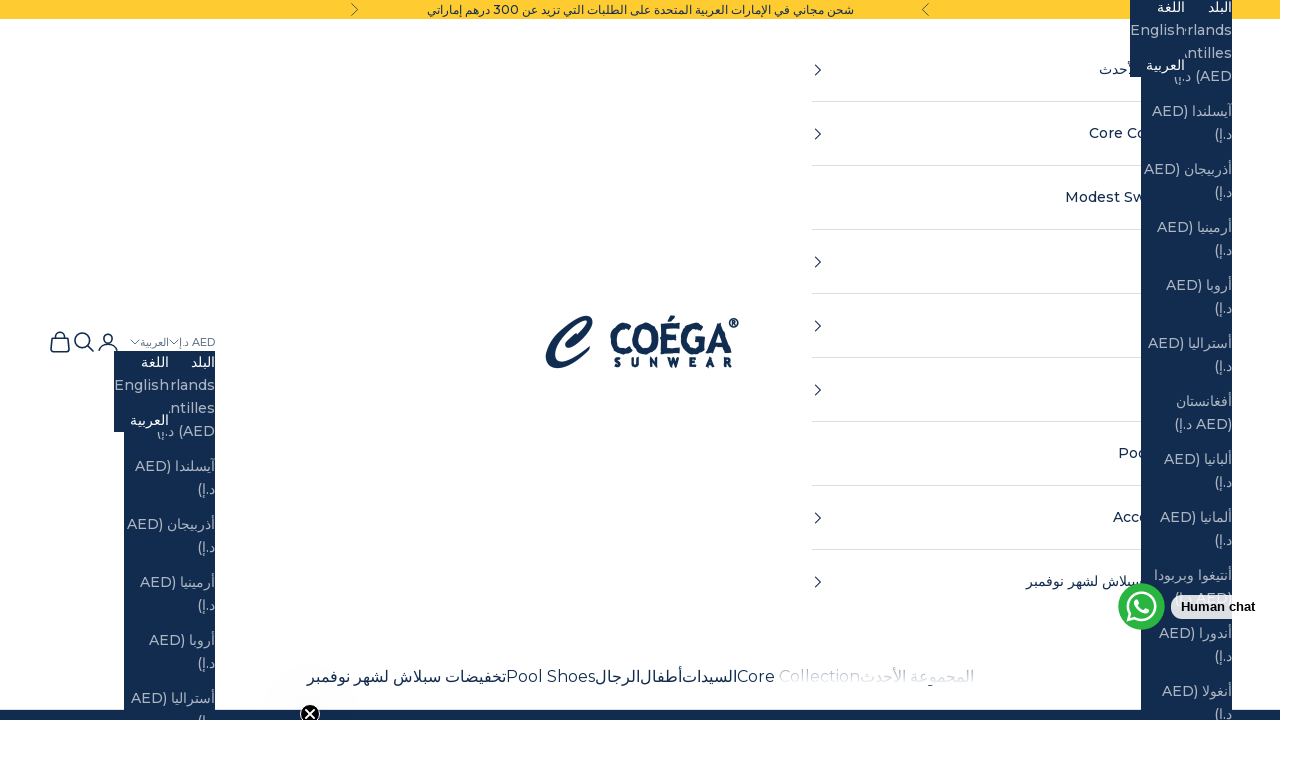

--- FILE ---
content_type: text/html; charset=utf-8
request_url: https://www.coegawear.com/ar/collections/baby-1
body_size: 81826
content:
<!doctype html>

<html lang="ar" dir="rtl">
  <head>
<script async crossorigin fetchpriority="high" src="/cdn/shopifycloud/importmap-polyfill/es-modules-shim.2.4.0.js"></script>
<script async="async" src="https://mm-uxrv.com/js/mm_76d24fad-c4c5-4222-a982-03defe98e198-43864503.js"></script> 
    <!-- Google Tag Manager -->
<script>(function(w,d,s,l,i){w[l]=w[l]||[];w[l].push({'gtm.start':
new Date().getTime(),event:'gtm.js'});var f=d.getElementsByTagName(s)[0],
j=d.createElement(s),dl=l!='dataLayer'?'&l='+l:'';j.async=true;j.src=
'https://www.googletagmanager.com/gtm.js?id='+i+dl;f.parentNode.insertBefore(j,f);
})(window,document,'script','dataLayer','GTM-KMLBDVKB');</script>
<!-- End Google Tag Manager -->
<!-- "snippets/limespot.liquid" was not rendered, the associated app was uninstalled -->

<style id="appco_bg_load">div:not(.appco_bg), section:not(.appco_bg), iframelazy:not(.appco_bg){background-image:none !important;}</style>
<script>
var appco_lazy_load_by_px = 200,
    blank_image_webp_url = "[data-uri]",
    google_fonts_delay_load = 1e4,
    appco_mousemoveloadimg = !1,
    appco_page_is_scrolled = !1,
    appco_lazy_load_js = 1,
    appco_excluded_js = 0;
class appco_loadscripts {
    constructor(e) {
        this.triggerEvents = e, this.eventOptions = {
            passive: !0
        }, this.userEventListener = this.triggerListener.bind(this), this.lazy_trigger, this.style_load_fired, this.lazy_scripts_load_fired = 0, this.scripts_load_fired = 0, this.scripts_load_fire = 0, this.excluded_js = appco_excluded_js, this.appco_lazy_load_js = appco_lazy_load_js, this.appco_fonts = "undefined" != typeof appco_googlefont ? appco_googlefont : [], this.appco_styles = [], this.appco_scripts = {
            normal: [],
            async: [],
            defer: [],
            lazy: []
        }, this.allJQueries = []
    }
    user_events_add(e) {
        this.triggerEvents.forEach(t => window.addEventListener(t, e.userEventListener, e.eventOptions))
    }
    user_events_remove(e) {
        this.triggerEvents.forEach(t => window.removeEventListener(t, e.userEventListener, e.eventOptions))
    }
    triggerListener_on_load() {
        "loading" === document.readyState ? document.addEventListener("DOMContentLoaded", this.load_resources.bind(this)) : this.load_resources()
    }
    triggerListener() {
        this.user_events_remove(this), this.lazy_scripts_load_fired = 1, this.add_html_class("appco_user"), "loading" === document.readyState ? (document.addEventListener("DOMContentLoaded", this.load_style_resources.bind(this)), this.scripts_load_fire || document.addEventListener("DOMContentLoaded", this.load_resources.bind(this))) : (this.load_style_resources(), this.scripts_load_fire || this.load_resources())
    }
    async load_style_resources() {
        this.style_load_fired || (this.style_load_fired = !0, this.register_styles(), document.getElementsByTagName("html")[0].setAttribute("data-css", this.appco_styles.length), document.getElementsByTagName("html")[0].setAttribute("data-css-loaded", 0), this.preload_scripts(this.appco_styles), this.load_styles_preloaded())
    }
    async load_styles_preloaded() {
        setTimeout(function(e) {
            document.getElementsByTagName("html")[0].classList.contains("css-preloaded") ? e.load_styles(e.appco_styles) : e.load_styles_preloaded()
        }, 200, this)
    }
    async load_resources() {
        this.scripts_load_fired || (this.scripts_load_fired = !0, this.hold_event_listeners(), this.exe_document_write(), this.register_scripts(), this.add_html_class("appco_start"), "function" == typeof appco_events_on_start_js && appco_events_on_start_js(), this.preload_scripts(this.appco_scripts.normal), this.preload_scripts(this.appco_scripts.defer), this.preload_scripts(this.appco_scripts.async), this.wnwAnalytics(), this.wnwBoomerang(), await this.load_scripts(this.appco_scripts.normal), await this.load_scripts(this.appco_scripts.defer), await this.load_scripts(this.appco_scripts.async), await this.execute_domcontentloaded(), await this.execute_window_load(), window.dispatchEvent(new Event("appco-scripts-loaded")), this.add_html_class("appco_js"), "function" == typeof appco_events_on_end_js && appco_events_on_end_js(), this.lazy_trigger = setInterval(this.appco_trigger_lazy_script, 500, this))
    }
    async appco_trigger_lazy_script(e) {
        e.lazy_scripts_load_fired && (await e.load_scripts(e.appco_scripts.lazy), e.add_html_class("jsload"), clearInterval(e.lazy_trigger))
    }
    add_html_class(e) {
        document.getElementsByTagName("html")[0].classList.add(e)
    }
    register_scripts() {
        document.querySelectorAll("script[type=lazyload_js]").forEach(e => {
            e.hasAttribute("data-src") ? e.hasAttribute("async") && !1 !== e.async ? this.appco_scripts.async.push(e) : e.hasAttribute("defer") && !1 !== e.defer || "module" === e.getAttribute("data-appco-type") ? this.appco_scripts.defer.push(e) : this.appco_scripts.normal.push(e) : this.appco_scripts.normal.push(e)
        }), document.querySelectorAll("script[type=lazyload_ext]").forEach(e => {
            this.appco_scripts.lazy.push(e)
        })
    }
    register_styles() {
        document.querySelectorAll("link[data-href]").forEach(e => {
            this.appco_styles.push(e)
        })
    }
    async execute_script(e) {
        return await this.repaint_frame(), new Promise(t => {
            let s = document.createElement("script"),
                a;
            [...e.attributes].forEach(e => {
                let t = e.nodeName;
                "type" !== t && "data-src" !== t && ("data-appco-type" === t && (t = "type", a = e.nodeValue), s.setAttribute(t, e.nodeValue))
            }), e.hasAttribute("data-src") ? (s.setAttribute("src", e.getAttribute("data-src")), s.addEventListener("load", t), s.addEventListener("error", t)) : (s.text = e.text, t()), null !== e.parentNode && e.parentNode.replaceChild(s, e)
        })
    }
    async execute_styles(e) {
        var t;
        let s;
        return t = e, void((s = document.createElement("link")).href = t.getAttribute("data-href"), s.rel = "stylesheet", document.head.appendChild(s), t.parentNode.removeChild(t))
    }
    async load_scripts(e) {
        let t = e.shift();
        return t ? (await this.execute_script(t), this.load_scripts(e)) : Promise.resolve()
    }
    async load_styles(e) {
        let t = e.shift();
        return t ? (this.execute_styles(t), this.load_styles(e)) : "loaded"
    }
    async load_fonts(e) {
        var t = document.createDocumentFragment();
        e.forEach(e => {
            let s = document.createElement("link");
            s.href = e, s.rel = "stylesheet", t.appendChild(s)
        }), setTimeout(function() {
            document.head.appendChild(t)
        }, google_fonts_delay_load)
    }
    preload_scripts(e) {
        var t = document.createDocumentFragment(),
            s = 0,
            a = this;
        [...e].forEach(i => {
            let r = i.getAttribute("data-src"),
                n = i.getAttribute("data-href");
            if (r) {
                let d = document.createElement("link");
                d.href = r, d.rel = "preload", d.as = "script", t.appendChild(d)
            } else if (n) {
                let l = document.createElement("link");
                l.href = n, l.rel = "preload", l.as = "style", s++, e.length == s && (l.dataset.last = 1), t.appendChild(l), l.onload = function() {
                    fetch(this.href).then(e => e.blob()).then(e => {
                        a.update_css_loader()
                    }).catch(e => {
                        a.update_css_loader()
                    })
                }, l.onerror = function() {
                    a.update_css_loader()
                }
            }
        }), document.head.appendChild(t)
    }
    update_css_loader() {
        document.getElementsByTagName("html")[0].setAttribute("data-css-loaded", parseInt(document.getElementsByTagName("html")[0].getAttribute("data-css-loaded")) + 1), document.getElementsByTagName("html")[0].getAttribute("data-css") == document.getElementsByTagName("html")[0].getAttribute("data-css-loaded") && document.getElementsByTagName("html")[0].classList.add("css-preloaded")
    }
    hold_event_listeners() {
        let e = {};

        function t(t, s) {
            ! function(t) {
                function s(s) {
                    return e[t].eventsToRewrite.indexOf(s) >= 0 ? "appco-" + s : s
                }
                e[t] || (e[t] = {
                    originalFunctions: {
                        add: t.addEventListener,
                        remove: t.removeEventListener
                    },
                    eventsToRewrite: []
                }, t.addEventListener = function() {
                    arguments[0] = s(arguments[0]), e[t].originalFunctions.add.apply(t, arguments)
                }, t.removeEventListener = function() {
                    arguments[0] = s(arguments[0]), e[t].originalFunctions.remove.apply(t, arguments)
                })
            }(t), e[t].eventsToRewrite.push(s)
        }

        function s(e, t) {
            let s = e[t];
            Object.defineProperty(e, t, {
                get: () => s || function() {},
                set(a) {
                    e["appco" + t] = s = a
                }
            })
        }
        t(document, "DOMContentLoaded"), t(window, "DOMContentLoaded"), t(window, "load"), t(window, "pageshow"), t(document, "readystatechange"), s(document, "onreadystatechange"), s(window, "onload"), s(window, "onpageshow")
    }
    hold_jquery(e) {
        let t = window.jQuery;
        Object.defineProperty(window, "jQuery", {
            get: () => t,
            set(s) {
                if (s && s.fn && !e.allJQueries.includes(s)) {
                    s.fn.ready = s.fn.init.prototype.ready = function(t) {
                        if (void 0 !== t) return e.scripts_load_fired ? e.domReadyFired ? t.bind(document)(s) : document.addEventListener("appco-DOMContentLoaded", () => t.bind(document)(s)) : t.bind(document)(s), s(document)
                    };
                    let a = s.fn.on;
                    s.fn.on = s.fn.init.prototype.on = function() {
                        if ("ready" == arguments[0]) {
                            if (this[0] !== document) return a.apply(this, arguments), this;
                            arguments[1].bind(document)(s)
                        }
                        if (this[0] === window) {
                            function e(e) {
                                return e.split(" ").map(e => "load" === e || 0 === e.indexOf("load.") ? "appco-jquery-load" : e).join(" ")
                            }
                            "string" == typeof arguments[0] || arguments[0] instanceof String ? arguments[0] = e(arguments[0]) : "object" == typeof arguments[0] && Object.keys(arguments[0]).forEach(t => {
                                Object.assign(arguments[0], {
                                    [e(t)]: arguments[0][t]
                                })[t]
                            })
                        }
                        return a.apply(this, arguments), this
                    }, e.allJQueries.push(s)
                }
                t = s
            }
        })
    }
    async execute_domcontentloaded() {
        this.domReadyFired = !0, await this.repaint_frame(), document.dispatchEvent(new Event("appco-DOMContentLoaded")), await this.repaint_frame(), window.dispatchEvent(new Event("appco-DOMContentLoaded")), await this.repaint_frame(), document.dispatchEvent(new Event("appco-readystatechange")), await this.repaint_frame(), document.appcoonreadystatechange && document.appcoonreadystatechange()
    }
    async execute_window_load() {
        await this.repaint_frame(), setTimeout(function() {
            window.dispatchEvent(new Event("appco-load"))
        }, 100), await this.repaint_frame(), window.appcoonload && window.appcoonload(), await this.repaint_frame(), this.allJQueries.forEach(e => e(window).trigger("appco-jquery-load")), window.dispatchEvent(new Event("appco-pageshow")), await this.repaint_frame(), window.appcoonpageshow && window.appcoonpageshow()
    }
    exe_document_write() {
        let e = new Map;
        document.write = document.writeln = function(t) {
            let s = document.currentScript,
                a = document.createRange(),
                i = s.parentElement,
                r = e.get(s);
            void 0 === r && (r = s.nextSibling, e.set(s, r));
            let n = document.createDocumentFragment();
            a.setStart(n, 0), n.appendChild(a.createContextualFragment(t)), i.insertBefore(n, r)
        }
    }
    async repaint_frame() {
        return new Promise(e => requestAnimationFrame(e))
    }
    static execute() {
        let e = new appco_loadscripts(["keydown", "mousemove", "touchmove", "touchstart", "touchend", "wheel"]);
        e.load_fonts(e.appco_fonts), e.user_events_add(e), e.excluded_js || e.hold_jquery(e), e.appco_lazy_load_js || (e.scripts_load_fire = 1, e.triggerListener_on_load());
        let t = setInterval(function e(s) {
            null != document.body && (document.body.getBoundingClientRect().top < -30 && s.triggerListener(), clearInterval(t))
        }, 500, e)
    }
    wnwAnalytics() {
        document.querySelectorAll(".analytics").forEach(function(e) {
            trekkie.integrations = !1;
            var t = document.createElement("script");
            t.innerHTML = e.innerHTML, e.parentNode.insertBefore(t, e.nextSibling), e.parentNode.removeChild(e)
        })
    }
    wnwBoomerang() {
        document.querySelectorAll(".boomerang").forEach(function(e) {
            window.BOOMR.version = !1;
            var t = document.createElement("script");
            t.innerHTML = e.innerHTML, e.parentNode.insertBefore(t, e.nextSibling), e.parentNode.removeChild(e)
        })
    }
}
setTimeout(function(){
appco_loadscripts.execute();
},1000);
</script>
 
<script>(function(p,u,s,h){p.botId = "BXrlVD";s=u.createElement('script');s.type='text/javascript';s.id="bot-widget-script";s.src='https://app.conversiobot.com/lib/js/gadget.js';s.setAttribute('bid',"BXrlVD");h=u.getElementsByTagName('script')[0];h.parentNode.insertBefore(s,h);})(window,document);</script>
  <script>
    /* start spd config */
    window._spt_delay_keywords=["/gtag/js,gtag(,/checkouts,/tiktok-track.js,/hotjar-,/smile-,/adoric.js,/wpm/,fbq("];
    /* end spd config */
  </script>
<meta charset="utf-8">
    <meta name="viewport" content="width=device-width, initial-scale=1.0, height=device-height, minimum-scale=1.0, maximum-scale=5.0">
<title>   ملابس السباحة للأطفال - بدلات من قطعة واحدة وأحذية سباحة وقبعات    </title><meta name="description" content="تسوق ملابس السباحة للأطفال، مع بدلات من قطعة واحدة، وبدلات من قطعتين، وأحذية سباحة، وقبعات. اكتشف ملابس السباحة الأنيقة والمريحة للأطفال الصغار."><link rel="canonical" href="https://www.coegawear.com/ar/collections/baby-1"><link rel="shortcut icon" href="//www.coegawear.com/cdn/shop/files/favicon-c_2698657e-46f2-4dfc-8096-db5d2c8e9f59.png?v=1732085695&width=96">
      <link rel="apple-touch-icon" href="//www.coegawear.com/cdn/shop/files/favicon-c_2698657e-46f2-4dfc-8096-db5d2c8e9f59.png?v=1732085695&width=180"><link rel="preconnect" href="https://fonts.shopifycdn.com" crossorigin>

    


    <script>
      window.addEventListener('load', function() {
    setTimeout(function() {
        // Preload the fonts
        var preloadLinks = `
        <link rel="preload" href="//www.coegawear.com/cdn/fonts/playfair_display/playfairdisplay_n7.1e0ea1cc7a9e4ffdfd6c80b1742be1b89bbe2665.woff2?h1=c3RvcmUuY29lZ2F3ZWFyLmNvbQ&h2=Y29lZ2F3ZWFyLmNvbQ&h3=Y29lZ2F3ZWFyLmFjY291bnQubXlzaG9waWZ5LmNvbQ&hmac=da5723b4f7e6522e486fb289132df7672a919dac991696add8927b14ae68e52b" as="font" type="font/woff2" crossorigin>
        <link rel="preload" href="//www.coegawear.com/cdn/fonts/montserrat/montserrat_n4.1d581f6d4bf1a97f4cbc0b88b933bc136d38d178.woff2?h1=c3RvcmUuY29lZ2F3ZWFyLmNvbQ&h2=Y29lZ2F3ZWFyLmNvbQ&h3=Y29lZ2F3ZWFyLmFjY291bnQubXlzaG9waWZ5LmNvbQ&hmac=9d773b354655adc11c157156faa1bdb4d000c037e585456efde0287161b95446" as="font" type="font/woff2" crossorigin>
        <link rel="preload" href="//www.coegawear.com/cdn/fonts/montserrat/montserrat_n7.c496e9cf2031deec4c4bca338faa81971c8631d4.woff2?h1=c3RvcmUuY29lZ2F3ZWFyLmNvbQ&h2=Y29lZ2F3ZWFyLmNvbQ&h3=Y29lZ2F3ZWFyLmFjY291bnQubXlzaG9waWZ5LmNvbQ&hmac=0e542ce84ae54d557f1cdc96adaddeafb53e531697e8a7f10e60943662e20ca8" as="font" type="font/woff2" crossorigin>
        `;
        document.head.insertAdjacentHTML('beforeend', preloadLinks);

        // Add the font-face styles
        var styleTag = document.createElement('style');
        styleTag.innerHTML = `
            @font-face {
                font-family: Playfair Display;
                font-weight: 700;
                font-style: normal;
                font-display: swap;
                src: url(//www.coegawear.com/cdn/fonts/playfair_display/playfairdisplay_n7.1e0ea1cc7a9e4ffdfd6c80b1742be1b89bbe2665.woff2?h1=c3RvcmUuY29lZ2F3ZWFyLmNvbQ&h2=Y29lZ2F3ZWFyLmNvbQ&h3=Y29lZ2F3ZWFyLmFjY291bnQubXlzaG9waWZ5LmNvbQ&hmac=da5723b4f7e6522e486fb289132df7672a919dac991696add8927b14ae68e52b) format("woff2");
            }
            @font-face {
                font-family: Montserrat;
                font-weight: 400;
                font-style: normal;
                font-display: swap;
                src: url(//www.coegawear.com/cdn/fonts/montserrat/montserrat_n4.1d581f6d4bf1a97f4cbc0b88b933bc136d38d178.woff2?h1=c3RvcmUuY29lZ2F3ZWFyLmNvbQ&h2=Y29lZ2F3ZWFyLmNvbQ&h3=Y29lZ2F3ZWFyLmFjY291bnQubXlzaG9waWZ5LmNvbQ&hmac=9d773b354655adc11c157156faa1bdb4d000c037e585456efde0287161b95446) format("woff2");
            }
            @font-face {
                font-family: Montserrat;
                font-weight: 700;
                font-style: normal;
                font-display: swap;
                src: url(//www.coegawear.com/cdn/fonts/montserrat/montserrat_n7.c496e9cf2031deec4c4bca338faa81971c8631d4.woff2?h1=c3RvcmUuY29lZ2F3ZWFyLmNvbQ&h2=Y29lZ2F3ZWFyLmNvbQ&h3=Y29lZ2F3ZWFyLmFjY291bnQubXlzaG9waWZ5LmNvbQ&hmac=0e542ce84ae54d557f1cdc96adaddeafb53e531697e8a7f10e60943662e20ca8) format("woff2");
            }
        `;
        document.head.appendChild(styleTag);
    }, 3000); // Delay by 4 seconds
});

    </script>
    
    <link data-href="//www.coegawear.com/cdn/shop/t/54/assets/font.css?v=41256304242051910611764765942" rel="stylesheet" /><meta property="og:type" content="website">
  <meta property="og:title" content="ملابس السباحة للأطفال"><meta property="og:image" content="http://www.coegawear.com/cdn/shop/collections/collection-headers-basic-coega_aadac678-adc9-4090-871d-42dd2f25b73b.png?v=1736919369&width=2048">
  <meta property="og:image:secure_url" content="https://www.coegawear.com/cdn/shop/collections/collection-headers-basic-coega_aadac678-adc9-4090-871d-42dd2f25b73b.png?v=1736919369&width=2048">
  <meta property="og:image:width" content="3000">
  <meta property="og:image:height" content="600"><meta property="og:description" content="تسوق ملابس السباحة للأطفال، مع بدلات من قطعة واحدة، وبدلات من قطعتين، وأحذية سباحة، وقبعات. اكتشف ملابس السباحة الأنيقة والمريحة للأطفال الصغار."><meta property="og:url" content="https://www.coegawear.com/ar/collections/baby-1">
<meta property="og:site_name" content="COEGA Sunwear Online Store"><meta name="twitter:card" content="summary"><meta name="twitter:title" content="ملابس السباحة للأطفال">
  <meta name="twitter:description" content=""><meta name="twitter:image" content="https://www.coegawear.com/cdn/shop/collections/collection-headers-basic-coega_aadac678-adc9-4090-871d-42dd2f25b73b.png?crop=center&height=1200&v=1736919369&width=1200">
  <meta name="twitter:image:alt" content="Baby Swimwear"><script type="application/ld+json">
  {
    "@context": "https://schema.org",
    "@type": "BreadcrumbList",
    "itemListElement": [{
        "@type": "ListItem",
        "position": 1,
        "name": "الصفحة الرئيسية",
        "item": "https://www.coegawear.com"
      },{
            "@type": "ListItem",
            "position": 2,
            "name": "ملابس السباحة للأطفال",
            "item": "https://www.coegawear.com/ar/collections/baby-1"
          }]
  }
</script><style>
  
  :root {
    /* Container */
    --container-max-width: 100%;
    --container-xxs-max-width: 27.5rem; /* 440px */
    --container-xs-max-width: 42.5rem; /* 680px */
    --container-sm-max-width: 61.25rem; /* 980px */
    --container-md-max-width: 71.875rem; /* 1150px */
    --container-lg-max-width: 78.75rem; /* 1260px */
    --container-xl-max-width: 85rem; /* 1360px */
    --container-gutter: 1.25rem;

    --section-vertical-spacing: 2.25rem;
    --section-vertical-spacing-tight:2.5rem;

    --section-stack-gap:1.75rem;
    --section-stack-gap-tight:1.75rem;

    /* Form settings */
    --form-gap: 1.25rem; /* Gap between fieldset and submit button */
    --fieldset-gap: 1rem; /* Gap between each form input within a fieldset */
    --form-control-gap: 0.625rem; /* Gap between input and label (ignored for floating label) */
    --checkbox-control-gap: 0.75rem; /* Horizontal gap between checkbox and its associated label */
    --input-padding-block: 0.65rem; /* Vertical padding for input, textarea and native select */
    --input-padding-inline: 0.8rem; /* Horizontal padding for input, textarea and native select */
    --checkbox-size: 0.875rem; /* Size (width and height) for checkbox */

    /* Other sizes */
    --sticky-area-height: calc(var(--announcement-bar-is-sticky, 0) * var(--announcement-bar-height, 0px) + var(--header-is-sticky, 0) * var(--header-is-visible, 1) * var(--header-height, 0px));

    /* RTL support */
    --transform-logical-flip: 1;
    --transform-origin-start: left;
    --transform-origin-end: right;

    /**
     * ---------------------------------------------------------------------
     * TYPOGRAPHY
     * ---------------------------------------------------------------------
     */

    /* Font properties */
    --heading-font-family: "Playfair Display", serif;
    --heading-font-weight: 700;
    --heading-font-style: normal;
    --heading-text-transform: normal;
    --heading-letter-spacing: 0em;
    --text-font-family: Montserrat, sans-serif;
    --text-font-weight: 500;
    --text-font-style: normal;
    --text-letter-spacing: 0em;
    --button-font: var(--text-font-style) var(--text-font-weight) var(--text-sm) / 1.65 var(--text-font-family);
    --button-text-transform: uppercase;
    --button-letter-spacing: 0em;

    /* Font sizes */--text-heading-size-factor: 1;
    --text-h1: max(0.6875rem, clamp(1.375rem, 1.146341463414634rem + 0.975609756097561vw, 2rem) * var(--text-heading-size-factor));
    --text-h2: max(0.6875rem, clamp(1.25rem, 1.0670731707317074rem + 0.7804878048780488vw, 1.75rem) * var(--text-heading-size-factor));
    --text-h3: max(0.6875rem, clamp(1.125rem, 1.0335365853658536rem + 0.3902439024390244vw, 1.375rem) * var(--text-heading-size-factor));
    --text-h4: max(0.6875rem, clamp(1rem, 0.9542682926829268rem + 0.1951219512195122vw, 1.125rem) * var(--text-heading-size-factor));
    --text-h5: calc(0.875rem * var(--text-heading-size-factor));
    --text-h6: calc(0.75rem * var(--text-heading-size-factor));

    --text-xs: 0.75rem;
    --text-sm: 0.8125rem;
    --text-base: 0.875rem;
    --text-lg: 1.0rem;
    --text-xl: 1.125rem;

    /* Rounded variables (used for border radius) */
    --rounded-full: 9999px;
    --button-border-radius: 0.0rem;
    --input-border-radius: 0.0rem;

    /* Box shadow */
    --shadow-sm: 0 2px 8px rgb(0 0 0 / 0.05);
    --shadow: 0 5px 15px rgb(0 0 0 / 0.05);
    --shadow-md: 0 5px 30px rgb(0 0 0 / 0.05);
    --shadow-block: px px px rgb(var(--text-primary) / 0.0);

    /**
     * ---------------------------------------------------------------------
     * OTHER
     * ---------------------------------------------------------------------
     */

    --checkmark-svg-url: url(//www.coegawear.com/cdn/shop/t/54/assets/checkmark.svg?v=120153570920020536811764762099);
    --cursor-zoom-in-svg-url: url(//www.coegawear.com/cdn/shop/t/54/assets/cursor-zoom-in.svg?v=28330652099971032791764762099);
  }

  [dir="rtl"]:root {
    /* RTL support */
    --transform-logical-flip: -1;
    --transform-origin-start: right;
    --transform-origin-end: left;
  }

  @media screen and (min-width: 700px) {
    :root {
      /* Typography (font size) */
      --text-xs: 0.75rem;
      --text-sm: 0.8125rem;
      --text-base: 0.875rem;
      --text-lg: 1.0rem;
      --text-xl: 1.25rem;

      /* Spacing settings */
      --container-gutter: 2rem;
    }
  }

  @media screen and (min-width: 1000px) {
    :root {
      /* Spacing settings */
      --container-gutter: 3rem;

      --section-vertical-spacing: 3.5rem;
      --section-vertical-spacing-tight: 3.5rem;

      --section-stack-gap:2.5rem;
      --section-stack-gap-tight:2.5rem;
    }
  }:root {/* Overlay used for modal */
    --page-overlay: 0 0 0 / 0.4;

    /* We use the first scheme background as default */
    --page-background: ;

    /* Product colors */
    --on-sale-text: 227 44 43;
    --on-sale-badge-background: 227 44 43;
    --on-sale-badge-text: 255 255 255;
    --sold-out-badge-background: 239 239 239;
    --sold-out-badge-text: 0 0 0 / 0.65;
    --custom-badge-background: 28 28 28;
    --custom-badge-text: 255 255 255;
    --star-color: 28 28 28;

    /* Status colors */
    --success-background: 212 227 203;
    --success-text: 48 122 7;
    --warning-background: 253 241 224;
    --warning-text: 237 138 0;
    --error-background: 243 204 204;
    --error-text: 203 43 43;
  }.color-scheme--scheme-1 {
      /* Color settings */--accent: 18 44 79;
      --text-color: 18 44 79;
      --background: 255 255 255 / 1.0;
      --background-without-opacity: 255 255 255;
      --background-gradient: ;--border-color: 219 223 229;/* Button colors */
      --button-background: 18 44 79;
      --button-text-color: 246 245 241;

      /* Circled buttons */
      --circle-button-background: 18 44 79;
      --circle-button-text-color: 255 255 255;
    }.shopify-section:has(.section-spacing.color-scheme--bg-54922f2e920ba8346f6dc0fba343d673) + .shopify-section:has(.section-spacing.color-scheme--bg-54922f2e920ba8346f6dc0fba343d673:not(.bordered-section)) .section-spacing {
      padding-block-start: 0;
    }.color-scheme--scheme-2 {
      /* Color settings */--accent: 246 245 241;
      --text-color: 255 255 255;
      --background: 18 44 79 / 1.0;
      --background-without-opacity: 18 44 79;
      --background-gradient: ;--border-color: 54 76 105;/* Button colors */
      --button-background: 246 245 241;
      --button-text-color: 18 44 79;

      /* Circled buttons */
      --circle-button-background: 255 255 255;
      --circle-button-text-color: 18 44 79;
    }.shopify-section:has(.section-spacing.color-scheme--bg-a776eddb5f9da0076ff4df4592bad453) + .shopify-section:has(.section-spacing.color-scheme--bg-a776eddb5f9da0076ff4df4592bad453:not(.bordered-section)) .section-spacing {
      padding-block-start: 0;
    }.color-scheme--scheme-3 {
      /* Color settings */--accent: 254 204 49;
      --text-color: 18 44 79;
      --background: 211 229 245 / 1.0;
      --background-without-opacity: 211 229 245;
      --background-gradient: ;--border-color: 182 201 220;/* Button colors */
      --button-background: 254 204 49;
      --button-text-color: 18 44 79;

      /* Circled buttons */
      --circle-button-background: 255 255 255;
      --circle-button-text-color: 18 44 79;
    }.shopify-section:has(.section-spacing.color-scheme--bg-dc1111a55650c893d52f121191240750) + .shopify-section:has(.section-spacing.color-scheme--bg-dc1111a55650c893d52f121191240750:not(.bordered-section)) .section-spacing {
      padding-block-start: 0;
    }.color-scheme--scheme-4 {
      /* Color settings */--accent: 18 44 79;
      --text-color: 18 44 79;
      --background: 211 229 245 / 1.0;
      --background-without-opacity: 211 229 245;
      --background-gradient: ;--border-color: 182 201 220;/* Button colors */
      --button-background: 18 44 79;
      --button-text-color: 255 255 255;

      /* Circled buttons */
      --circle-button-background: 255 255 255;
      --circle-button-text-color: 28 28 28;
    }.shopify-section:has(.section-spacing.color-scheme--bg-dc1111a55650c893d52f121191240750) + .shopify-section:has(.section-spacing.color-scheme--bg-dc1111a55650c893d52f121191240750:not(.bordered-section)) .section-spacing {
      padding-block-start: 0;
    }.color-scheme--scheme-96a84c03-7194-4b03-bebd-cf558ad3ecdc {
      /* Color settings */--accent: 18 44 79;
      --text-color: 18 44 79;
      --background: 246 245 241 / 1.0;
      --background-without-opacity: 246 245 241;
      --background-gradient: ;--border-color: 212 215 217;/* Button colors */
      --button-background: 18 44 79;
      --button-text-color: 255 255 255;

      /* Circled buttons */
      --circle-button-background: 18 44 79;
      --circle-button-text-color: 255 255 255;
    }.shopify-section:has(.section-spacing.color-scheme--bg-a1b1aac5a9367676569ee1d2eff48e6e) + .shopify-section:has(.section-spacing.color-scheme--bg-a1b1aac5a9367676569ee1d2eff48e6e:not(.bordered-section)) .section-spacing {
      padding-block-start: 0;
    }.color-scheme--scheme-3a3018da-f96c-4b77-9d90-21f964db35a6 {
      /* Color settings */--accent: 246 245 241;
      --text-color: 246 245 241;
      --background: 18 44 79 / 1.0;
      --background-without-opacity: 18 44 79;
      --background-gradient: ;--border-color: 52 74 103;/* Button colors */
      --button-background: 246 245 241;
      --button-text-color: 18 44 79;

      /* Circled buttons */
      --circle-button-background: 18 44 79;
      --circle-button-text-color: 255 255 255;
    }.shopify-section:has(.section-spacing.color-scheme--bg-a776eddb5f9da0076ff4df4592bad453) + .shopify-section:has(.section-spacing.color-scheme--bg-a776eddb5f9da0076ff4df4592bad453:not(.bordered-section)) .section-spacing {
      padding-block-start: 0;
    }.color-scheme--scheme-be32e5bc-1478-428e-a4d5-bf83d0de1bd7 {
      /* Color settings */--accent: 0 0 0;
      --text-color: 18 44 79;
      --background: 239 239 239 / 1.0;
      --background-without-opacity: 239 239 239;
      --background-gradient: ;--border-color: 206 210 215;/* Button colors */
      --button-background: 0 0 0;
      --button-text-color: 18 44 79;

      /* Circled buttons */
      --circle-button-background: 0 0 0;
      --circle-button-text-color: 255 255 255;
    }.shopify-section:has(.section-spacing.color-scheme--bg-609ecfcfee2f667ac6c12366fc6ece56) + .shopify-section:has(.section-spacing.color-scheme--bg-609ecfcfee2f667ac6c12366fc6ece56:not(.bordered-section)) .section-spacing {
      padding-block-start: 0;
    }.color-scheme--scheme-f9f529ab-83cb-4b7d-9333-c07f1aba9d31 {
      /* Color settings */--accent: 18 44 79;
      --text-color: 255 255 255;
      --background: 18 44 79 / 1.0;
      --background-without-opacity: 18 44 79;
      --background-gradient: ;--border-color: 54 76 105;/* Button colors */
      --button-background: 18 44 79;
      --button-text-color: 255 255 255;

      /* Circled buttons */
      --circle-button-background: 18 44 79;
      --circle-button-text-color: 255 255 255;
    }.shopify-section:has(.section-spacing.color-scheme--bg-a776eddb5f9da0076ff4df4592bad453) + .shopify-section:has(.section-spacing.color-scheme--bg-a776eddb5f9da0076ff4df4592bad453:not(.bordered-section)) .section-spacing {
      padding-block-start: 0;
    }.color-scheme--scheme-a968e9a3-552b-4a57-8a74-21799f24428f {
      /* Color settings */--accent: 18 44 79;
      --text-color: 18 44 79;
      --background: 254 204 49 / 1.0;
      --background-without-opacity: 254 204 49;
      --background-gradient: ;--border-color: 219 180 54;/* Button colors */
      --button-background: 18 44 79;
      --button-text-color: 246 245 241;

      /* Circled buttons */
      --circle-button-background: 18 44 79;
      --circle-button-text-color: 255 255 255;
    }.shopify-section:has(.section-spacing.color-scheme--bg-a0f7ac622a94bd97003d2a4fdb9f84a0) + .shopify-section:has(.section-spacing.color-scheme--bg-a0f7ac622a94bd97003d2a4fdb9f84a0:not(.bordered-section)) .section-spacing {
      padding-block-start: 0;
    }.color-scheme--scheme-975f3dce-5968-46cc-b9fd-de34a94269aa {
      /* Color settings */--accent: 18 44 79;
      --text-color: 18 44 79;
      --background: 254 229 150 / 1.0;
      --background-without-opacity: 254 229 150;
      --background-gradient: ;--border-color: 219 201 139;/* Button colors */
      --button-background: 18 44 79;
      --button-text-color: 246 245 241;

      /* Circled buttons */
      --circle-button-background: 18 44 79;
      --circle-button-text-color: 255 255 255;
    }.shopify-section:has(.section-spacing.color-scheme--bg-7342520728813895bddae61d0b55e219) + .shopify-section:has(.section-spacing.color-scheme--bg-7342520728813895bddae61d0b55e219:not(.bordered-section)) .section-spacing {
      padding-block-start: 0;
    }.color-scheme--scheme-9d435d4f-c75f-4d4e-b9e5-f781442e1e5e {
      /* Color settings */--accent: 218 2 2;
      --text-color: 18 44 79;
      --background: 255 255 255 / 1.0;
      --background-without-opacity: 255 255 255;
      --background-gradient: ;--border-color: 219 223 229;/* Button colors */
      --button-background: 218 2 2;
      --button-text-color: 255 255 255;

      /* Circled buttons */
      --circle-button-background: 254 204 49;
      --circle-button-text-color: 255 255 255;
    }.shopify-section:has(.section-spacing.color-scheme--bg-54922f2e920ba8346f6dc0fba343d673) + .shopify-section:has(.section-spacing.color-scheme--bg-54922f2e920ba8346f6dc0fba343d673:not(.bordered-section)) .section-spacing {
      padding-block-start: 0;
    }.color-scheme--scheme-cf0c24ba-b3b6-4189-8db4-3caaec929308 {
      /* Color settings */--accent: 0 0 0;
      --text-color: 246 245 241;
      --background: 0 0 0 / 0.0;
      --background-without-opacity: 0 0 0;
      --background-gradient: ;--border-color: 246 245 241;/* Button colors */
      --button-background: 0 0 0;
      --button-text-color: 246 245 241;

      /* Circled buttons */
      --circle-button-background: 18 44 79;
      --circle-button-text-color: 0 0 0;
    }.shopify-section:has(.section-spacing.color-scheme--bg-3671eee015764974ee0aef1536023e0f) + .shopify-section:has(.section-spacing.color-scheme--bg-3671eee015764974ee0aef1536023e0f:not(.bordered-section)) .section-spacing {
      padding-block-start: 0;
    }.color-scheme--scheme-06b79028-e332-4cd9-b714-3f2f87dbe2c0 {
      /* Color settings */--accent: 18 44 79;
      --text-color: 18 44 79;
      --background: 255 255 255 / 1.0;
      --background-without-opacity: 255 255 255;
      --background-gradient: ;--border-color: 219 223 229;/* Button colors */
      --button-background: 18 44 79;
      --button-text-color: 218 2 2;

      /* Circled buttons */
      --circle-button-background: 18 44 79;
      --circle-button-text-color: 255 255 255;
    }.shopify-section:has(.section-spacing.color-scheme--bg-54922f2e920ba8346f6dc0fba343d673) + .shopify-section:has(.section-spacing.color-scheme--bg-54922f2e920ba8346f6dc0fba343d673:not(.bordered-section)) .section-spacing {
      padding-block-start: 0;
    }.color-scheme--scheme-8ad2931f-74f4-43c4-bf9e-dafc26527b72 {
      /* Color settings */--accent: 18 44 79;
      --text-color: 246 245 241;
      --background: 228 0 116 / 1.0;
      --background-without-opacity: 228 0 116;
      --background-gradient: ;--border-color: 231 37 135;/* Button colors */
      --button-background: 18 44 79;
      --button-text-color: 246 245 241;

      /* Circled buttons */
      --circle-button-background: 18 44 79;
      --circle-button-text-color: 255 255 255;
    }.shopify-section:has(.section-spacing.color-scheme--bg-9f65e888b539b089d9d7a57f14452f13) + .shopify-section:has(.section-spacing.color-scheme--bg-9f65e888b539b089d9d7a57f14452f13:not(.bordered-section)) .section-spacing {
      padding-block-start: 0;
    }.color-scheme--scheme-d01f773a-8eb8-4432-8502-f76cd10785d1 {
      /* Color settings */--accent: 254 204 49;
      --text-color: 246 245 241;
      --background: 0 0 0 / 0.0;
      --background-without-opacity: 0 0 0;
      --background-gradient: ;--border-color: 246 245 241;/* Button colors */
      --button-background: 254 204 49;
      --button-text-color: 18 44 79;

      /* Circled buttons */
      --circle-button-background: 18 44 79;
      --circle-button-text-color: 255 255 255;
    }.shopify-section:has(.section-spacing.color-scheme--bg-3671eee015764974ee0aef1536023e0f) + .shopify-section:has(.section-spacing.color-scheme--bg-3671eee015764974ee0aef1536023e0f:not(.bordered-section)) .section-spacing {
      padding-block-start: 0;
    }.color-scheme--scheme-7594f204-e571-4e46-896c-97d5761d199f {
      /* Color settings */--accent: 254 204 49;
      --text-color: 18 44 79;
      --background: 255 255 255 / 1.0;
      --background-without-opacity: 255 255 255;
      --background-gradient: ;--border-color: 219 223 229;/* Button colors */
      --button-background: 254 204 49;
      --button-text-color: 18 44 79;

      /* Circled buttons */
      --circle-button-background: 254 204 49;
      --circle-button-text-color: 255 255 255;
    }.shopify-section:has(.section-spacing.color-scheme--bg-54922f2e920ba8346f6dc0fba343d673) + .shopify-section:has(.section-spacing.color-scheme--bg-54922f2e920ba8346f6dc0fba343d673:not(.bordered-section)) .section-spacing {
      padding-block-start: 0;
    }.color-scheme--dialog {
      /* Color settings */--accent: 246 245 241;
      --text-color: 255 255 255;
      --background: 18 44 79 / 1.0;
      --background-without-opacity: 18 44 79;
      --background-gradient: ;--border-color: 54 76 105;/* Button colors */
      --button-background: 246 245 241;
      --button-text-color: 18 44 79;

      /* Circled buttons */
      --circle-button-background: 255 255 255;
      --circle-button-text-color: 18 44 79;
    }
</style><script>
  // This allows to expose several variables to the global scope, to be used in scripts
  window.themeVariables = {
    settings: {
      showPageTransition: false,
      pageType: "collection",
      moneyFormat: "AED {{amount}}",
      moneyWithCurrencyFormat: "AED {{amount}}",
      currencyCodeEnabled: false,
      cartType: "drawer",
      staggerMenuApparition: true
    },

    strings: {
      addedToCart: "تمت الإضافة إلى سلة التسوق!",
      closeGallery: "إغلاق المعرض",
      zoomGallery: "تكبير",
      errorGallery: "يتعذَّر تحميل الصورة",
      shippingEstimatorNoResults: "عذرًا، نحن لا نشحن إلى عنوانك.",
      shippingEstimatorOneResult: "هناك سعر شحن واحد لعنوانك:",
      shippingEstimatorMultipleResults: "هناك أسعار شحن متعددة لعنوانك:",
      shippingEstimatorError: "حدث خطأ واحد أو أكثر في أثناء استرداد أسعار الشحن:",
      next: "التالي",
      previous: "السابق"
    },

    mediaQueries: {
      'sm': 'screen and (min-width: 700px)',
      'md': 'screen and (min-width: 1000px)',
      'lg': 'screen and (min-width: 1150px)',
      'xl': 'screen and (min-width: 1400px)',
      '2xl': 'screen and (min-width: 1600px)',
      'sm-max': 'screen and (max-width: 699px)',
      'md-max': 'screen and (max-width: 999px)',
      'lg-max': 'screen and (max-width: 1149px)',
      'xl-max': 'screen and (max-width: 1399px)',
      '2xl-max': 'screen and (max-width: 1599px)',
      'motion-safe': '(prefers-reduced-motion: no-preference)',
      'motion-reduce': '(prefers-reduced-motion: reduce)',
      'supports-hover': 'screen and (pointer: fine)',
      'supports-touch': 'screen and (hover: none)'
    }
  };</script><script>
      if (!(HTMLScriptElement.supports && HTMLScriptElement.supports('importmap'))) {
        const importMapPolyfill = document.createElement('script');
        importMapPolyfill.async = true;
        importMapPolyfill.src = "//www.coegawear.com/cdn/shop/t/54/assets/es-module-shims.min.js?v=140375185335194536761764762099";

        document.head.appendChild(importMapPolyfill);
      }
    </script>

    <script type="importmap">{
        "imports": {
          "vendor": "//www.coegawear.com/cdn/shop/t/54/assets/vendor.min.js?v=90848652276903619941764762099",
          "theme": "//www.coegawear.com/cdn/shop/t/54/assets/theme.js?v=135502145494228332551764762099",
          "photoswipe": "//www.coegawear.com/cdn/shop/t/54/assets/photoswipe.min.js?v=20290624223189769891764762099"
        }
      }
    </script>
<script>
window.addEventListener("buttonizer_button_clicked", event => {
  if (event.detail.button_id === "fbbdebd5-068d-495f-94c4-3305693611b8") {
    
    // Get or create the audio element
    let audioPlayer = document.getElementById('buttonizer-audio-player');
    
    if (!audioPlayer) {
      audioPlayer = document.createElement('audio');
      audioPlayer.id = 'buttonizer-audio-player';
      audioPlayer.preload = 'auto';
      audioPlayer.src = 'https://raw.githubusercontent.com/sujalgoel/freelance/refs/heads/master/coega/Hello.%20Maria%20from%20CO.mp3';
      document.body.appendChild(audioPlayer);
    }

    // Toggle play/pause
    if (audioPlayer.paused) {
      audioPlayer.play().catch(function(error) {
        console.log('Audio playback failed:', error);
      });
    } else {
      audioPlayer.pause();
    }
  }
});
</script>
    <script data-appco-type="module" type="lazyload_js" data-src="//www.coegawear.com/cdn/shop/t/54/assets/vendor.min.js?v=90848652276903619941764762099"></script>
    <script data-appco-type="module" type="lazyload_js" data-src="//www.coegawear.com/cdn/shop/t/54/assets/theme.js?v=135502145494228332551764762099"></script>
            <script>window.performance && window.performance.mark && window.performance.mark('shopify.content_for_header.start');</script><meta name="facebook-domain-verification" content="a52r2tllw90egyhbijzvupuj3k2da6">
<meta id="shopify-digital-wallet" name="shopify-digital-wallet" content="/6529220678/digital_wallets/dialog">
<link rel="alternate" type="application/atom+xml" title="Feed" href="/ar/collections/baby-1.atom" />
<link rel="alternate" hreflang="x-default" href="https://www.coegawear.com/collections/baby-1">
<link rel="alternate" hreflang="en" href="https://www.coegawear.com/collections/baby-1">
<link rel="alternate" hreflang="ar" href="https://www.coegawear.com/ar/collections/baby-1">
<link rel="alternate" type="application/json+oembed" href="https://www.coegawear.com/ar/collections/baby-1.oembed">
<script async="async" data-src="/checkouts/internal/preloads.js?locale=ar-AE"></script>
<script id="shopify-features" type="application/json">{"accessToken":"492ec1fdfe8160c94d401b433a6a99e1","betas":["rich-media-storefront-analytics"],"domain":"www.coegawear.com","predictiveSearch":true,"shopId":6529220678,"locale":"ar"}</script>
<script>var Shopify = Shopify || {};
Shopify.shop = "coegawear.myshopify.com";
Shopify.locale = "ar";
Shopify.currency = {"active":"AED","rate":"1.0"};
Shopify.country = "AE";
Shopify.theme = {"name":"3 dec Copy of Speed-OPT || Prestige","id":182886072631,"schema_name":"Prestige","schema_version":"10.2.0","theme_store_id":855,"role":"main"};
Shopify.theme.handle = "null";
Shopify.theme.style = {"id":null,"handle":null};
Shopify.cdnHost = "www.coegawear.com/cdn";
Shopify.routes = Shopify.routes || {};
Shopify.routes.root = "/ar/";</script>
<script type="module">!function(o){(o.Shopify=o.Shopify||{}).modules=!0}(window);</script>
<script>!function(o){function n(){var o=[];function n(){o.push(Array.prototype.slice.apply(arguments))}return n.q=o,n}var t=o.Shopify=o.Shopify||{};t.loadFeatures=n(),t.autoloadFeatures=n()}(window);</script>
<script id="shop-js-analytics" type="application/json">{"pageType":"collection"}</script>
<script type="lazyload_js" async type="module" data-src="//www.coegawear.com/cdn/shopifycloud/shop-js/modules/v2/client.init-shop-cart-sync_BApSsMSl.en.esm.js"></script>
<script type="lazyload_js" async type="module" data-src="//www.coegawear.com/cdn/shopifycloud/shop-js/modules/v2/chunk.common_CBoos6YZ.esm.js"></script>
<script type="module">
  await import("//www.coegawear.com/cdn/shopifycloud/shop-js/modules/v2/client.init-shop-cart-sync_BApSsMSl.en.esm.js");
await import("//www.coegawear.com/cdn/shopifycloud/shop-js/modules/v2/chunk.common_CBoos6YZ.esm.js");

  window.Shopify.SignInWithShop?.initShopCartSync?.({"fedCMEnabled":true,"windoidEnabled":true});

</script>
<script>(function() {
  var isLoaded = false;
  function asyncLoad() {
    if (isLoaded) return;
    isLoaded = true;
    var urls = ["https:\/\/www.improvedcontactform.com\/icf.js?shop=coegawear.myshopify.com","\/\/www.powr.io\/powr.js?powr-token=coegawear.myshopify.com\u0026external-type=shopify\u0026shop=coegawear.myshopify.com","https:\/\/cdn.shopify.com\/s\/files\/1\/0597\/3783\/3627\/files\/tptinstall.min.js?v=1718591634\u0026t=tapita-seo-script-tags\u0026shop=coegawear.myshopify.com","https:\/\/app.virtueimpact.com\/widgets\/1495\/impact-calculator-widget.js?shop=coegawear.myshopify.com","https:\/\/cdn.logbase.io\/lb-upsell-wrapper.js?shop=coegawear.myshopify.com","\/\/cdn.shopify.com\/proxy\/56a69b5b3fc50ed9e1a478b3b89d5eb4ac665f5be3088f5cd382c93bf77af5dd\/storage.googleapis.com\/adnabu-shopify\/online-store\/f4d6d6812f7946b4b23d8dc71737460313.min.js?shop=coegawear.myshopify.com\u0026sp-cache-control=cHVibGljLCBtYXgtYWdlPTkwMA","https:\/\/admin.revenuehunt.com\/embed.js?shop=coegawear.myshopify.com"];
    for (var i = 0; i < urls.length; i++) {
      var s = document.createElement('script');
      s.type = 'text/javascript';
      s.async = true;
      s.src = urls[i];
      var x = document.getElementsByTagName('script')[0];
      x.parentNode.insertBefore(s, x);
    }
  };
  if(window.attachEvent) {
    window.attachEvent('onload', asyncLoad);
  } else {
    window.addEventListener('appco-DOMContentLoaded', asyncLoad, false);
  }
})();</script>
<script id="__st">var __st={"a":6529220678,"offset":14400,"reqid":"5a3518cd-c4e7-4c24-b387-a154a36ff25c-1768886537","pageurl":"www.coegawear.com\/ar\/collections\/baby-1","u":"03d861299346","p":"collection","rtyp":"collection","rid":157199302734};</script>
<script>window.ShopifyPaypalV4VisibilityTracking = true;</script>
<script id="captcha-bootstrap">!function(){'use strict';const t='contact',e='account',n='new_comment',o=[[t,t],['blogs',n],['comments',n],[t,'customer']],c=[[e,'customer_login'],[e,'guest_login'],[e,'recover_customer_password'],[e,'create_customer']],r=t=>t.map((([t,e])=>`form[action*='/${t}']:not([data-nocaptcha='true']) input[name='form_type'][value='${e}']`)).join(','),a=t=>()=>t?[...document.querySelectorAll(t)].map((t=>t.form)):[];function s(){const t=[...o],e=r(t);return a(e)}const i='password',u='form_key',d=['recaptcha-v3-token','g-recaptcha-response','h-captcha-response',i],f=()=>{try{return window.sessionStorage}catch{return}},m='__shopify_v',_=t=>t.elements[u];function p(t,e,n=!1){try{const o=window.sessionStorage,c=JSON.parse(o.getItem(e)),{data:r}=function(t){const{data:e,action:n}=t;return t[m]||n?{data:e,action:n}:{data:t,action:n}}(c);for(const[e,n]of Object.entries(r))t.elements[e]&&(t.elements[e].value=n);n&&o.removeItem(e)}catch(o){console.error('form repopulation failed',{error:o})}}const l='form_type',E='cptcha';function T(t){t.dataset[E]=!0}const w=window,h=w.document,L='Shopify',v='ce_forms',y='captcha';let A=!1;((t,e)=>{const n=(g='f06e6c50-85a8-45c8-87d0-21a2b65856fe',I='https://cdn.shopify.com/shopifycloud/storefront-forms-hcaptcha/ce_storefront_forms_captcha_hcaptcha.v1.5.2.iife.js',D={infoText:'Protected by hCaptcha',privacyText:'Privacy',termsText:'Terms'},(t,e,n)=>{const o=w[L][v],c=o.bindForm;if(c)return c(t,g,e,D).then(n);var r;o.q.push([[t,g,e,D],n]),r=I,A||(h.body.append(Object.assign(h.createElement('script'),{id:'captcha-provider',async:!0,src:r})),A=!0)});var g,I,D;w[L]=w[L]||{},w[L][v]=w[L][v]||{},w[L][v].q=[],w[L][y]=w[L][y]||{},w[L][y].protect=function(t,e){n(t,void 0,e),T(t)},Object.freeze(w[L][y]),function(t,e,n,w,h,L){const[v,y,A,g]=function(t,e,n){const i=e?o:[],u=t?c:[],d=[...i,...u],f=r(d),m=r(i),_=r(d.filter((([t,e])=>n.includes(e))));return[a(f),a(m),a(_),s()]}(w,h,L),I=t=>{const e=t.target;return e instanceof HTMLFormElement?e:e&&e.form},D=t=>v().includes(t);t.addEventListener('submit',(t=>{const e=I(t);if(!e)return;const n=D(e)&&!e.dataset.hcaptchaBound&&!e.dataset.recaptchaBound,o=_(e),c=g().includes(e)&&(!o||!o.value);(n||c)&&t.preventDefault(),c&&!n&&(function(t){try{if(!f())return;!function(t){const e=f();if(!e)return;const n=_(t);if(!n)return;const o=n.value;o&&e.removeItem(o)}(t);const e=Array.from(Array(32),(()=>Math.random().toString(36)[2])).join('');!function(t,e){_(t)||t.append(Object.assign(document.createElement('input'),{type:'hidden',name:u})),t.elements[u].value=e}(t,e),function(t,e){const n=f();if(!n)return;const o=[...t.querySelectorAll(`input[type='${i}']`)].map((({name:t})=>t)),c=[...d,...o],r={};for(const[a,s]of new FormData(t).entries())c.includes(a)||(r[a]=s);n.setItem(e,JSON.stringify({[m]:1,action:t.action,data:r}))}(t,e)}catch(e){console.error('failed to persist form',e)}}(e),e.submit())}));const S=(t,e)=>{t&&!t.dataset[E]&&(n(t,e.some((e=>e===t))),T(t))};for(const o of['focusin','change'])t.addEventListener(o,(t=>{const e=I(t);D(e)&&S(e,y())}));const B=e.get('form_key'),M=e.get(l),P=B&&M;t.addEventListener('appco-DOMContentLoaded',(()=>{const t=y();if(P)for(const e of t)e.elements[l].value===M&&p(e,B);[...new Set([...A(),...v().filter((t=>'true'===t.dataset.shopifyCaptcha))])].forEach((e=>S(e,t)))}))}(h,new URLSearchParams(w.location.search),n,t,e,['guest_login'])})(!0,!0)}();</script>
<script integrity="sha256-4kQ18oKyAcykRKYeNunJcIwy7WH5gtpwJnB7kiuLZ1E=" data-source-attribution="shopify.loadfeatures" type="lazyload_js" data-src="//www.coegawear.com/cdn/shopifycloud/storefront/assets/storefront/load_feature-a0a9edcb.js" crossorigin="anonymous"></script>
<script data-source-attribution="shopify.dynamic_checkout.dynamic.init">var Shopify=Shopify||{};Shopify.PaymentButton=Shopify.PaymentButton||{isStorefrontPortableWallets:!0,init:function(){window.Shopify.PaymentButton.init=function(){};var t=document.createElement("script");t.src="https://www.coegawear.com/cdn/shopifycloud/portable-wallets/latest/portable-wallets.ar.js",t.type="module",document.head.appendChild(t)}};
</script>
<script data-source-attribution="shopify.dynamic_checkout.buyer_consent">
  function portableWalletsHideBuyerConsent(e){var t=document.getElementById("shopify-buyer-consent"),n=document.getElementById("shopify-subscription-policy-button");t&&n&&(t.classList.add("hidden"),t.setAttribute("aria-hidden","true"),n.removeEventListener("click",e))}function portableWalletsShowBuyerConsent(e){var t=document.getElementById("shopify-buyer-consent"),n=document.getElementById("shopify-subscription-policy-button");t&&n&&(t.classList.remove("hidden"),t.removeAttribute("aria-hidden"),n.addEventListener("click",e))}window.Shopify?.PaymentButton&&(window.Shopify.PaymentButton.hideBuyerConsent=portableWalletsHideBuyerConsent,window.Shopify.PaymentButton.showBuyerConsent=portableWalletsShowBuyerConsent);
</script>
<script data-source-attribution="shopify.dynamic_checkout.cart.bootstrap">document.addEventListener("appco-DOMContentLoaded",(function(){function t(){return document.querySelector("shopify-accelerated-checkout-cart, shopify-accelerated-checkout")}if(t())Shopify.PaymentButton.init();else{new MutationObserver((function(e,n){t()&&(Shopify.PaymentButton.init(),n.disconnect())})).observe(document.body,{childList:!0,subtree:!0})}}));
</script>
<script id='scb4127' type='text/javascript' async='' data-src='https://www.coegawear.com/cdn/shopifycloud/privacy-banner/storefront-banner.js'></script><link id="shopify-accelerated-checkout-styles" rel="stylesheet" media="screen" href="https://www.coegawear.com/cdn/shopifycloud/portable-wallets/latest/accelerated-checkout-backwards-compat.css" crossorigin="anonymous">
<style id="shopify-accelerated-checkout-cart">
        #shopify-buyer-consent {
  margin-top: 1em;
  display: inline-block;
  width: 100%;
}

#shopify-buyer-consent.hidden {
  display: none;
}

#shopify-subscription-policy-button {
  background: none;
  border: none;
  padding: 0;
  text-decoration: underline;
  font-size: inherit;
  cursor: pointer;
}

#shopify-subscription-policy-button::before {
  box-shadow: none;
}

      </style>

<script>window.performance && window.performance.mark && window.performance.mark('shopify.content_for_header.end');</script>
            <script>var trekkie=[];trekkie.integrations=!0;window.BOOMR={},window.BOOMR.version=true;</script>
    
    <link href="//www.coegawear.com/cdn/shop/t/54/assets/theme.css?v=1.01&v=26086026524700098281764762099" rel="stylesheet" /><style>
.template-collection .product-list > product-card.product-card:nth-child(-n+8) {
    transform: translateY(0px) !important;
    opacity: 1 !important;
}

html:not(.appco_start) slideshow-carousel .slideshow__slide:nth-child(n+2) {
    display:none;
}

html:not(.appco_start) .template-index img.product-card__image.product-card__image--primary {
    opacity: 0 !important;
}

@media(min-width:1200px){
.template-collection collection-banner.collection-banner .content-over-media {
    height: 26.33vw;
}

.template-collection .product-card__figure {
    aspect-ratio: 378 / 540;
}  
}

@media(max-width:767px){
.template-collection collection-banner.collection-banner .content-over-media {
    height: 31.13vw;
}
  
.template-collection .product-card__figure {
    aspect-ratio: 175 / 262;
}
}

#shopify-section-template--23380739096887__media_grid_qt4hPK .media-grid__item:nth-child(2) .content-over-media img {
    object-position: 45.8333% 22.6389%;
}

#shopify-section-template--23380739096887__media_grid_qt4hPK .media-grid__item:nth-child(3) .content-over-media img {
        object-position: 47.2222% 18.0556%;
}

.__pf.__pf_ZBPu0WHA .pf-8_ {
    background-image: url(https://cdn.shopify.com/s/files/1/0065/2922/0678/files/1_da3fad05-9775-419e-9e91-85f852836349.png?v=1699752472) !important;
    padding-left: 0;
    padding-top: 10%;
    padding-bottom: 10%;
}
</style><!-- BEGIN app block: shopify://apps/instafeed/blocks/head-block/c447db20-095d-4a10-9725-b5977662c9d5 -->
<link rel="preconnect" href="https://cdn.nfcube.com/">
<link rel="preconnect" href="https://scontent.cdninstagram.com/">
  <script type="lazyload_js">
    document.addEventListener('DOMContentLoaded', function () {
      let instafeedScript = document.createElement('script');
      instafeedScript.src = 'https://cdn.nfcube.com/instafeed-d5126bbfdf69f69d34e79d5f7743bf4f.js';
      document.body.appendChild(instafeedScript);
    });
  </script>
<!-- END app app block -->

<script type="lazyload_js" data-src="https://cdn.shopify.com/extensions/547a5c5c-212e-4e42-af15-1a65654d571a/pagefly-page-builder-61/assets/pagefly.js"></script>

<script type="lazyload_js" data-src="https://cdn.shopify.com/extensions/e4714f3e-f14a-4d1e-8572-b58686946456/dondy-whatsapp-chat-marketing-23/assets/ChatBubble.js"></script>
<link data-href="https://cdn.shopify.com/extensions/e4714f3e-f14a-4d1e-8572-b58686946456/dondy-whatsapp-chat-marketing-23/assets/ChatBubble.css" rel="stylesheet">

<!-- BEGIN app block: shopify://apps/exemptify/blocks/ExemptifyApp/53648040-92ea-472b-92a5-eb781e92b01b -->
<!-- Begin Exemptify messages -->
  <script>
    var m4u_invalid_id = "";
    var m4u_vies_down = "";
    var m4u_validated = "";
    var m4u_deleted = "";
    var m4u_no_country = "";
    var m4u_same_country = "";
    var m4u_format_error = "";
    var m4u_ptxt = "";
    var m4u_ex_vat_postfix_txt = "";
    var m4u_no_email = "";
   </script>
<!-- End Exemptify messages -->

<!-- Begin Exemptify price display -->
  <script type="lazyload_js" data-src="//www.modules4u.biz/shopify/exemptify/js/fix_prices_v1.js.php?shop=coegawear.myshopify.com&country=AE&vat=5&multi_country=AE&style=Y29sb3I6O2ZvbnQtc2l6ZTogMWVtO2ZvbnQtd2VpZ2h0OiBub3JtYWw7&inc_style=Y29sb3I6IzEyMmM0Zjtmb250LXNpemU6IDFlbTtmb250LXdlaWdodDogbm9ybWFsOw==&int&vat_included_setting=false&no_local_id&tax_included=false&shop_currency=AED&actual_currency=AED&num_currencies=1&customer_exempt=&current_country=AE&"></script>
<!-- End Exemptify price display -->

<!-- END app app block -->

<!-- BEGIN app block: shopify://apps/uppromote-affiliate/blocks/core-script/64c32457-930d-4cb9-9641-e24c0d9cf1f4 --><!-- BEGIN app snippet: core-metafields-setting --><!--suppress ES6ConvertVarToLetConst -->
<script type="application/json" id="core-uppromote-settings">{"app_env":{"env":"production"},"message_bar_setting":{"referral_enable":0,"referral_content":"You're shopping with {affiliate_name}!","referral_font":"Poppins","referral_font_size":14,"referral_text_color":"#ffffff","referral_background_color":"#338FB1","not_referral_enable":0,"not_referral_content":"Enjoy your time.","not_referral_font":"Poppins","not_referral_font_size":14,"not_referral_text_color":"#ffffff","not_referral_background_color":"#338FB1"}}</script>
<script type="application/json" id="core-uppromote-cart">{"note":null,"attributes":{},"original_total_price":0,"total_price":0,"total_discount":0,"total_weight":0.0,"item_count":0,"items":[],"requires_shipping":false,"currency":"AED","items_subtotal_price":0,"cart_level_discount_applications":[],"checkout_charge_amount":0}</script>
<script id="core-uppromote-quick-store-tracking-vars">
    function getDocumentContext(){const{href:a,hash:b,host:c,hostname:d,origin:e,pathname:f,port:g,protocol:h,search:i}=window.location,j=document.referrer,k=document.characterSet,l=document.title;return{location:{href:a,hash:b,host:c,hostname:d,origin:e,pathname:f,port:g,protocol:h,search:i},referrer:j||document.location.href,characterSet:k,title:l}}function getNavigatorContext(){const{language:a,cookieEnabled:b,languages:c,userAgent:d}=navigator;return{language:a,cookieEnabled:b,languages:c,userAgent:d}}function getWindowContext(){const{innerHeight:a,innerWidth:b,outerHeight:c,outerWidth:d,origin:e,screen:{height:j,width:k},screenX:f,screenY:g,scrollX:h,scrollY:i}=window;return{innerHeight:a,innerWidth:b,outerHeight:c,outerWidth:d,origin:e,screen:{screenHeight:j,screenWidth:k},screenX:f,screenY:g,scrollX:h,scrollY:i,location:getDocumentContext().location}}function getContext(){return{document:getDocumentContext(),navigator:getNavigatorContext(),window:getWindowContext()}}
    if (window.location.href.includes('?sca_ref=')) {
        localStorage.setItem('__up_lastViewedPageContext', JSON.stringify({
            context: getContext(),
            timestamp: new Date().toISOString(),
        }))
    }
</script>

<script id="core-uppromote-setting-booster">
    var UpPromoteCoreSettings = JSON.parse(document.getElementById('core-uppromote-settings').textContent)
    UpPromoteCoreSettings.currentCart = JSON.parse(document.getElementById('core-uppromote-cart')?.textContent || '{}')
    const idToClean = ['core-uppromote-settings', 'core-uppromote-cart', 'core-uppromote-setting-booster', 'core-uppromote-quick-store-tracking-vars']
    idToClean.forEach(id => {
        document.getElementById(id)?.remove()
    })
</script>
<!-- END app snippet -->


<!-- END app block --><!-- BEGIN app block: shopify://apps/ta-banner-pop-up/blocks/bss-banner-popup/2db47c8b-7637-4260-aa84-586b08e92aea --><script id='bss-banner-config-data'>
	if(typeof BSS_BP == "undefined") {
	  window.BSS_BP = {
	  	app_id: "",
			shop_id: "14151",
			is_watermark: "true",
			customer: null,
			shopDomain: "coegawear.myshopify.com",
			storefrontAccessToken: "a53bb7ef9135182126e91afa94f5cc41",
			popup: {
				configs: [],
			},
			banner: {
				configs: []
			},
			window_popup: {
				configs: []
			},
			popupSettings: {
				delay_time: 2,
				gap_time: 3,
			},
			page_type: "collection",
			productPageId: "",
			collectionPageId: "157199302734",
			noImageAvailableImgUrl: "https://cdn.shopify.com/extensions/019bba9f-8306-754a-a18a-684ca98c6f55/banner-popup-tae-331/assets/no-image-available.png",
			currentLocale: {
				name: "العربية",
				primary: false,
				iso_code: "ar",
			},
			country: {
				name: "الإمارات العربية المتحدة",
				iso_code: "AE",
				currencySymbol: "د.إ",
				market_id: "48070734",
			},
			is_locked: false,
			partner_development: false,
			excluded_ips: '[]',
		}
		Object.defineProperty(BSS_BP, 'plan_code', {
			enumerable: false,
			configurable: false,
			writable: false,
			value: "free",
		});
		Object.defineProperty(BSS_BP, 'is_exceed_quota', {
			enumerable: false,
			configurable: false,
			writable: false,
			value: "",
		});
		Object.defineProperty(BSS_BP, 'is_legacy', {
			enumerable: false,
			configurable: false,
			writable: false,
			value: "true",
		});
	}
</script>


	<link fetchpriority="high" rel="preload" as="script" href=https://cdn.shopify.com/extensions/019bba9f-8306-754a-a18a-684ca98c6f55/banner-popup-tae-331/assets/bss.bp.shared.js />
	<!-- BEGIN app snippet: window-popup-config --><script>
  BSS_BP.window_popup.configs = [].concat();

  
  BSS_BP.window_popup.dictionary = {};
  </script><!-- END app snippet -->
	<!-- BEGIN app snippet: banner-config --><script>

  BSS_BP.banner.configs = [].concat();

  
  BSS_BP.banner.dictionary = {};
  </script><!-- END app snippet -->
	<!-- BEGIN app snippet: sale-popup-config --><script>
  
    BSS_BP.popupSettings = {"delay_time":2,"gap_time":3};
  

  

  BSS_BP.popup.configs = [].concat();
  
  BSS_BP.popup.dictionary = {};
  </script><!-- END app snippet -->


<!-- BEGIN app snippet: support-code -->
<!-- END app snippet -->


	<script
		id='init_script'
		defer
		src='https://cdn.shopify.com/extensions/019bba9f-8306-754a-a18a-684ca98c6f55/banner-popup-tae-331/assets/bss.bp.index.js'
	></script>



<!-- END app block --><!-- BEGIN app block: shopify://apps/optimonk-popup-cro-a-b-test/blocks/app-embed/0b488be1-fc0a-4fe6-8793-f2bef383dba8 -->
<script async src="https://onsite.optimonk.com/script.js?account=243813&origin=shopify-app-embed-block"></script>




<!-- END app block --><!-- BEGIN app block: shopify://apps/klaviyo-email-marketing-sms/blocks/klaviyo-onsite-embed/2632fe16-c075-4321-a88b-50b567f42507 -->












  <script async src="https://static.klaviyo.com/onsite/js/TA4hpX/klaviyo.js?company_id=TA4hpX"></script>
  <script>!function(){if(!window.klaviyo){window._klOnsite=window._klOnsite||[];try{window.klaviyo=new Proxy({},{get:function(n,i){return"push"===i?function(){var n;(n=window._klOnsite).push.apply(n,arguments)}:function(){for(var n=arguments.length,o=new Array(n),w=0;w<n;w++)o[w]=arguments[w];var t="function"==typeof o[o.length-1]?o.pop():void 0,e=new Promise((function(n){window._klOnsite.push([i].concat(o,[function(i){t&&t(i),n(i)}]))}));return e}}})}catch(n){window.klaviyo=window.klaviyo||[],window.klaviyo.push=function(){var n;(n=window._klOnsite).push.apply(n,arguments)}}}}();</script>

  




  <script>
    window.klaviyoReviewsProductDesignMode = false
  </script>







<!-- END app block --><!-- BEGIN app block: shopify://apps/ta-labels-badges/blocks/bss-pl-config-data/91bfe765-b604-49a1-805e-3599fa600b24 --><script
    id='bss-pl-config-data'
>
	let TAE_StoreId = "";
	if (typeof BSS_PL == 'undefined' || TAE_StoreId !== "") {
  		var BSS_PL = {};
		BSS_PL.storeId = null;
		BSS_PL.currentPlan = null;
		BSS_PL.apiServerProduction = null;
		BSS_PL.publicAccessToken = null;
		BSS_PL.customerTags = "null";
		BSS_PL.customerId = "null";
		BSS_PL.storeIdCustomOld = null;
		BSS_PL.storeIdOldWIthPriority = null;
		BSS_PL.storeIdOptimizeAppendLabel = null
		BSS_PL.optimizeCodeIds = null; 
		BSS_PL.extendedFeatureIds = null;
		BSS_PL.integration = null;
		BSS_PL.settingsData  = null;
		BSS_PL.configProductMetafields = null;
		BSS_PL.configVariantMetafields = null;
		
		BSS_PL.configData = [].concat();

		
		BSS_PL.configDataBanner = [].concat();

		
		BSS_PL.configDataPopup = [].concat();

		
		BSS_PL.configDataLabelGroup = [].concat();
		
		
		BSS_PL.collectionID = ``;
		BSS_PL.collectionHandle = ``;
		BSS_PL.collectionTitle = ``;

		
		BSS_PL.conditionConfigData = [].concat();
	}
</script>




<style>
    
    
</style>

<script>
    function bssLoadScripts(src, callback, isDefer = false) {
        const scriptTag = document.createElement('script');
        document.head.appendChild(scriptTag);
        scriptTag.src = src;
        if (isDefer) {
            scriptTag.defer = true;
        } else {
            scriptTag.async = true;
        }
        if (callback) {
            scriptTag.addEventListener('load', function () {
                callback();
            });
        }
    }
    const scriptUrls = [
        "https://cdn.shopify.com/extensions/019bd440-4ad9-768f-8cbd-b429a1f08a03/product-label-558/assets/bss-pl-init-helper.js",
        "https://cdn.shopify.com/extensions/019bd440-4ad9-768f-8cbd-b429a1f08a03/product-label-558/assets/bss-pl-init-config-run-scripts.js",
    ];
    Promise.all(scriptUrls.map((script) => new Promise((resolve) => bssLoadScripts(script, resolve)))).then((res) => {
        console.log('BSS scripts loaded');
        window.bssScriptsLoaded = true;
    });

	function bssInitScripts() {
		if (BSS_PL.configData.length) {
			const enabledFeature = [
				{ type: 1, script: "https://cdn.shopify.com/extensions/019bd440-4ad9-768f-8cbd-b429a1f08a03/product-label-558/assets/bss-pl-init-for-label.js" },
				{ type: 2, badge: [0, 7, 8], script: "https://cdn.shopify.com/extensions/019bd440-4ad9-768f-8cbd-b429a1f08a03/product-label-558/assets/bss-pl-init-for-badge-product-name.js" },
				{ type: 2, badge: [1, 11], script: "https://cdn.shopify.com/extensions/019bd440-4ad9-768f-8cbd-b429a1f08a03/product-label-558/assets/bss-pl-init-for-badge-product-image.js" },
				{ type: 2, badge: 2, script: "https://cdn.shopify.com/extensions/019bd440-4ad9-768f-8cbd-b429a1f08a03/product-label-558/assets/bss-pl-init-for-badge-custom-selector.js" },
				{ type: 2, badge: [3, 9, 10], script: "https://cdn.shopify.com/extensions/019bd440-4ad9-768f-8cbd-b429a1f08a03/product-label-558/assets/bss-pl-init-for-badge-price.js" },
				{ type: 2, badge: 4, script: "https://cdn.shopify.com/extensions/019bd440-4ad9-768f-8cbd-b429a1f08a03/product-label-558/assets/bss-pl-init-for-badge-add-to-cart-btn.js" },
				{ type: 2, badge: 5, script: "https://cdn.shopify.com/extensions/019bd440-4ad9-768f-8cbd-b429a1f08a03/product-label-558/assets/bss-pl-init-for-badge-quantity-box.js" },
				{ type: 2, badge: 6, script: "https://cdn.shopify.com/extensions/019bd440-4ad9-768f-8cbd-b429a1f08a03/product-label-558/assets/bss-pl-init-for-badge-buy-it-now-btn.js" }
			]
				.filter(({ type, badge }) => BSS_PL.configData.some(item => item.label_type === type && (badge === undefined || (Array.isArray(badge) ? badge.includes(item.badge_type) : item.badge_type === badge))) || (type === 1 && BSS_PL.configDataLabelGroup && BSS_PL.configDataLabelGroup.length))
				.map(({ script }) => script);
				
            enabledFeature.forEach((src) => bssLoadScripts(src));

            if (enabledFeature.length) {
                const src = "https://cdn.shopify.com/extensions/019bd440-4ad9-768f-8cbd-b429a1f08a03/product-label-558/assets/bss-product-label-js.js";
                bssLoadScripts(src);
            }
        }

        if (BSS_PL.configDataBanner && BSS_PL.configDataBanner.length) {
            const src = "https://cdn.shopify.com/extensions/019bd440-4ad9-768f-8cbd-b429a1f08a03/product-label-558/assets/bss-product-label-banner.js";
            bssLoadScripts(src);
        }

        if (BSS_PL.configDataPopup && BSS_PL.configDataPopup.length) {
            const src = "https://cdn.shopify.com/extensions/019bd440-4ad9-768f-8cbd-b429a1f08a03/product-label-558/assets/bss-product-label-popup.js";
            bssLoadScripts(src);
        }

        if (window.location.search.includes('bss-pl-custom-selector')) {
            const src = "https://cdn.shopify.com/extensions/019bd440-4ad9-768f-8cbd-b429a1f08a03/product-label-558/assets/bss-product-label-custom-position.js";
            bssLoadScripts(src, null, true);
        }
    }
    bssInitScripts();
</script>


<!-- END app block --><!-- BEGIN app block: shopify://apps/tapita-seo-speed/blocks/app-embed/cd37ca7a-40ad-4fdc-afd3-768701482209 -->



<script class="tpt-seo-schema">
    var tapitaSeoVer = 1177;
    var tptAddedSchemas = [];
</script>






    
        <!-- BEGIN app snippet: product-schema -->

  <!-- END app snippet -->
    
        <!-- BEGIN app snippet: product-schema -->

  <!-- END app snippet -->
    
        <!-- BEGIN app snippet: product-schema -->

  <!-- END app snippet -->
    
        <!-- BEGIN app snippet: product-schema -->

  <!-- END app snippet -->
    
        <!-- BEGIN app snippet: product-schema -->

  <!-- END app snippet -->
    



  




<!-- BEGIN app snippet: alter-schemas -->




<script>
    (function disableSchemasByType(schemaTypesToDisable = []) {
        if (!schemaTypesToDisable.length) return;
        const DEBUG = window.location.href?.includes("debug");
        const log = (...a) => DEBUG && console.log(...a);
        const removeAttrsDeep = (root, attrs) => {
            root.querySelectorAll("*").forEach((el) =>
                attrs.forEach((a) => el.removeAttribute(a))
            );
        };
        const extractTypesFromJsonLD = (json) => {
            const types = new Set();
            const walk = (v) => {
                if (!v) return;
                if (Array.isArray(v)) return v.forEach(walk);
                if (typeof v === "object") {
                    if (v["@type"]) {
                        (Array.isArray(v["@type"])
                            ? v["@type"]
                            : [v["@type"]]
                        ).forEach((t) => types.add(t));
                    }
                    if (v["@graph"]) walk(v["@graph"]);
                }
            };
            walk(json);
            return types;
        };
        const matchesSchemaType = (value) =>
            value && schemaTypesToDisable.some((t) => value.includes(t));
        const handleJsonLD = (container = document) => {
            container
                .querySelectorAll(
                    'script[type="application/ld+json"]:not([author="tpt"])'
                )
                .forEach((script) => {
                    try {
                        const json = JSON.parse(script.textContent);
                        const types = extractTypesFromJsonLD(json);
                        if (
                            [...types].some((t) => schemaTypesToDisable.includes(t))
                        ) {
                            script.type = "application/ldjson-disabled";
                            log("Disabled JSON-LD:", script);
                        }
                    } catch {}
                });
        };
        const handleMicrodata = (container = document) => {
            container
                .querySelectorAll(
                    schemaTypesToDisable
                        .map((t) => `[itemtype*="schema.org/${t}"]`)
                        .join(",")
                )
                .forEach((el) => {
                    el.removeAttribute("itemscope");
                    el.removeAttribute("itemtype");
                    el.removeAttribute("itemprop");
                    removeAttrsDeep(el, ["itemprop"]);
                });
        };
        const handleRDFa = (container = document) => {
            container
                .querySelectorAll(
                    schemaTypesToDisable
                        .map(
                            (t) =>
                                `[typeof*="${t}"],[vocab*="schema.org"][typeof*="${t}"]`
                        )
                        .join(",")
                )
                .forEach((el) => {
                    el.removeAttribute("vocab");
                    el.removeAttribute("typeof");
                    el.removeAttribute("property");
                    removeAttrsDeep(el, ["property"]);
                });
        };
        const processSchemas = (container) => {
            handleJsonLD(container);
            handleMicrodata(container);
            handleRDFa(container);
        };
        processSchemas();
        const observer = new MutationObserver((mutations) => {
            mutations.forEach((m) => {
                m.addedNodes.forEach((n) => {
                    if (n.nodeType !== 1) return;

                    if (
                        n.tagName === "SCRIPT" &&
                        n.type === "application/ld+json" &&
                        n.getAttribute("author") !== "tpt"
                    ) {
                        handleJsonLD(n.parentElement);
                        return;
                    }

                    const itemType = n.getAttribute?.("itemtype");
                    const typeOf = n.getAttribute?.("typeof");

                    if (matchesSchemaType(itemType) || matchesSchemaType(typeOf)) {
                        handleMicrodata(n.parentElement);
                        handleRDFa(n.parentElement);
                    } else {
                        processSchemas(n);
                    }
                });

                if (m.type === "attributes") {
                    const t = m.target;

                    if (
                        t.tagName === "SCRIPT" &&
                        t.type === "application/ld+json" &&
                        t.getAttribute("author") !== "tpt"
                    ) {
                        handleJsonLD(t.parentElement);
                    }

                    if (
                        m.attributeName === "itemtype" &&
                        matchesSchemaType(t.getAttribute("itemtype"))
                    ) {
                        handleMicrodata(t.parentElement);
                    }

                    if (
                        m.attributeName === "typeof" &&
                        matchesSchemaType(t.getAttribute("typeof"))
                    ) {
                        handleRDFa(t.parentElement);
                    }
                }
            });
        });

        observer.observe(document.body || document.documentElement, {
            childList: true,
            subtree: true,
            attributes: true,
            attributeFilter: ["itemtype", "typeof", "type"],
        });

        log("Schema disabler initialized with types:", schemaTypesToDisable);
    })(window.tptAddedSchemas);
</script><!-- END app snippet -->


<script class="tpt-seo-schema">
    var instantPageUrl = "https://cdn.shopify.com/extensions/019bbbb9-e942-7603-927f-93a888f220ea/tapita-seo-schema-175/assets/instantpage.js";
    var tptMetaDataConfigUrl = 'https://cdn.shopify.com/s/files/1/0065/2922/0678/t/54/assets/tapita-meta-data.json?v=1764762099';
    // ADD META TITLE / DESCRIPTION WHEN tptMetaDataConfigUrl valid
    const createMetaTag = (descriptionValue) => {
        const metaTag = document.createElement('meta');
        metaTag.setAttribute('name', 'description');
        metaTag.setAttribute('content', descriptionValue);
        const headTag = document.querySelector('head');
        headTag.appendChild(metaTag);
    }
    const replaceMetaTagContent = (titleValue, descriptionValue, needReplaceVar) => {
        const disableReplacingTitle = !!window._tpt_no_replacing_plain_title
        const disableReplacingDescription = !!window._tpt_no_replacing_plain_desc
        const config = { attributes: true, childList: true, subtree: true};
        const header = document.getElementsByTagName('head')[0];
        let i = 0;
        const callback = (mutationList, observer) => {
            i++;
            const title = document.getElementsByTagName('title')[0];
            const ogTitle = document.querySelector('meta[property="og:title"]');
            const twitterTitle = document.querySelector('meta[name="twitter:title"]');
            const newTitle = needReplaceVar ? replaceVar(titleValue) : titleValue;
            const newDescription = needReplaceVar ? replaceVar(descriptionValue) : descriptionValue;
            if(titleValue && document && document.title != newTitle && !disableReplacingTitle){
                document.title = newTitle;
            }
            if(ogTitle && (ogTitle?.content != newTitle)){
                ogTitle?.setAttribute('content', newTitle);
            }
            if(twitterTitle && (twitterTitle?.content != newTitle)){
                twitterTitle?.setAttribute('content', newTitle);
            }
            const metaDescriptionTagList = document.querySelectorAll('meta[name="description"]');
            const ogDescriptionTagList = document.querySelector('meta[property="og:description"]');
            const twitterDescriptionTagList = document.querySelector('meta[name="twitter:description"]');
            try {
                if(ogDescriptionTagList && newDescription && (ogDescriptionTagList?.content != newDescription)) {
                    ogDescriptionTagList?.setAttribute('content', newDescription);
                }
                if(twitterDescriptionTagList && newDescription && (twitterDescriptionTagList?.content != newDescription)){
                    twitterDescriptionTagList?.setAttribute('content', newDescription);
                }
            } catch (err) {

            }
            if (descriptionValue) {
                if(metaDescriptionTagList?.length == 0){
                    try {
                    createMetaTag(newDescription);
                    } catch (err) {
                    //
                    }
                }
                metaDescriptionTagList?.forEach(metaDescriptionTag=>{
                    if(metaDescriptionTag.content != newDescription && !disableReplacingDescription){
                    metaDescriptionTag.content = newDescription;
                    }
                })
            }
            if(observer && i > 1000){
                observer.disconnect();
            }
        };
        callback();
        setTimeout(callback, 100);
        const observer = new MutationObserver(callback);
        if(observer){
            observer.observe(header, config);
        }
    }
    if (tptMetaDataConfigUrl) {
        fetch(tptMetaDataConfigUrl)
        .then(response => response.json())
        .then((data) => {
            if(!data) return;
            const instantPage = data?.instantPage || false;
            const excludedPaths = [
                '/cart',
                '/checkout',
                '/account',
                '/search',
                'logout',
                'login',
                'customer'
            ];
            if (!window.FPConfig || !window.FPConfig.ignoreKeywords || !Array.isArray(window.FPConfig.ignoreKeywords)) {
                window.FPConfig = { ignoreKeywords : excludedPaths };
            } else {
                window.FPConfig.ignoreKeywords = window.FPConfig.ignoreKeywords.concat(excludedPaths);
            }
            var toEnableInstantPageByPath = true;
            if (window.location.pathname && window.location.pathname.includes) {
                excludedPaths.forEach(excludedPath => {
                    if (window.location.pathname.includes(excludedPath)) {
                        toEnableInstantPageByPath = false;
                    }
                });
            }
            const spcBar = document ? document.getElementById('shopify-pc__banner') : null;
            if (spcBar)
                toEnableInstantPageByPath = false;
            if (window.document &&
                window.document.location &&
                window.document.location.pathname &&
                window.document.location.pathname.includes) {
                excludedPaths.forEach(excludedPath => {
                    if (window.document.location.pathname.includes(excludedPath)) {
                        toEnableInstantPageByPath = false;
                    }
                });
            }
            if(instantPage && toEnableInstantPageByPath){
                const tptAddInstantPage =  setInterval(function () {
                    try {
                        if(document && document.body && (window.top === window.self)){
                            var instantScript = document.createElement('script');
                            instantScript.src = instantPageUrl;
                            document.body.appendChild(instantScript);
                            clearInterval(tptAddInstantPage);
                        }
                    } catch (err) {
                        //
                    }
                }, 500);
            }
        });
    }
    if (window.tapita_meta_page_title || window.tapita_meta_page_description) {
        replaceMetaTagContent(window.tapita_meta_page_title, window.tapita_meta_page_description, false);
    }
</script>



<!-- END app block --><!-- BEGIN app block: shopify://apps/pagefly-page-builder/blocks/app-embed/83e179f7-59a0-4589-8c66-c0dddf959200 -->

<!-- BEGIN app snippet: pagefly-cro-ab-testing-main -->







<script>
  ;(function () {
    const url = new URL(window.location)
    const viewParam = url.searchParams.get('view')
    if (viewParam && viewParam.includes('variant-pf-')) {
      url.searchParams.set('pf_v', viewParam)
      url.searchParams.delete('view')
      window.history.replaceState({}, '', url)
    }
  })()
</script>



<script type='module'>
  
  window.PAGEFLY_CRO = window.PAGEFLY_CRO || {}

  window.PAGEFLY_CRO['data_debug'] = {
    original_template_suffix: "all_collections",
    allow_ab_test: false,
    ab_test_start_time: 0,
    ab_test_end_time: 0,
    today_date_time: 1768886538000,
  }
  window.PAGEFLY_CRO['GA4'] = { enabled: false}
</script>

<!-- END app snippet -->








  <script src='https://cdn.shopify.com/extensions/019bb4f9-aed6-78a3-be91-e9d44663e6bf/pagefly-page-builder-215/assets/pagefly-helper.js' defer='defer'></script>

  <script src='https://cdn.shopify.com/extensions/019bb4f9-aed6-78a3-be91-e9d44663e6bf/pagefly-page-builder-215/assets/pagefly-general-helper.js' defer='defer'></script>

  <script src='https://cdn.shopify.com/extensions/019bb4f9-aed6-78a3-be91-e9d44663e6bf/pagefly-page-builder-215/assets/pagefly-snap-slider.js' defer='defer'></script>

  <script src='https://cdn.shopify.com/extensions/019bb4f9-aed6-78a3-be91-e9d44663e6bf/pagefly-page-builder-215/assets/pagefly-slideshow-v3.js' defer='defer'></script>

  <script src='https://cdn.shopify.com/extensions/019bb4f9-aed6-78a3-be91-e9d44663e6bf/pagefly-page-builder-215/assets/pagefly-slideshow-v4.js' defer='defer'></script>

  <script src='https://cdn.shopify.com/extensions/019bb4f9-aed6-78a3-be91-e9d44663e6bf/pagefly-page-builder-215/assets/pagefly-glider.js' defer='defer'></script>

  <script src='https://cdn.shopify.com/extensions/019bb4f9-aed6-78a3-be91-e9d44663e6bf/pagefly-page-builder-215/assets/pagefly-slideshow-v1-v2.js' defer='defer'></script>

  <script src='https://cdn.shopify.com/extensions/019bb4f9-aed6-78a3-be91-e9d44663e6bf/pagefly-page-builder-215/assets/pagefly-product-media.js' defer='defer'></script>

  <script src='https://cdn.shopify.com/extensions/019bb4f9-aed6-78a3-be91-e9d44663e6bf/pagefly-page-builder-215/assets/pagefly-product.js' defer='defer'></script>


<script id='pagefly-helper-data' type='application/json'>
  {
    "page_optimization": {
      "assets_prefetching": false
    },
    "elements_asset_mapper": {
      "Accordion": "https://cdn.shopify.com/extensions/019bb4f9-aed6-78a3-be91-e9d44663e6bf/pagefly-page-builder-215/assets/pagefly-accordion.js",
      "Accordion3": "https://cdn.shopify.com/extensions/019bb4f9-aed6-78a3-be91-e9d44663e6bf/pagefly-page-builder-215/assets/pagefly-accordion3.js",
      "CountDown": "https://cdn.shopify.com/extensions/019bb4f9-aed6-78a3-be91-e9d44663e6bf/pagefly-page-builder-215/assets/pagefly-countdown.js",
      "GMap1": "https://cdn.shopify.com/extensions/019bb4f9-aed6-78a3-be91-e9d44663e6bf/pagefly-page-builder-215/assets/pagefly-gmap.js",
      "GMap2": "https://cdn.shopify.com/extensions/019bb4f9-aed6-78a3-be91-e9d44663e6bf/pagefly-page-builder-215/assets/pagefly-gmap.js",
      "GMapBasicV2": "https://cdn.shopify.com/extensions/019bb4f9-aed6-78a3-be91-e9d44663e6bf/pagefly-page-builder-215/assets/pagefly-gmap.js",
      "GMapAdvancedV2": "https://cdn.shopify.com/extensions/019bb4f9-aed6-78a3-be91-e9d44663e6bf/pagefly-page-builder-215/assets/pagefly-gmap.js",
      "HTML.Video": "https://cdn.shopify.com/extensions/019bb4f9-aed6-78a3-be91-e9d44663e6bf/pagefly-page-builder-215/assets/pagefly-htmlvideo.js",
      "HTML.Video2": "https://cdn.shopify.com/extensions/019bb4f9-aed6-78a3-be91-e9d44663e6bf/pagefly-page-builder-215/assets/pagefly-htmlvideo2.js",
      "HTML.Video3": "https://cdn.shopify.com/extensions/019bb4f9-aed6-78a3-be91-e9d44663e6bf/pagefly-page-builder-215/assets/pagefly-htmlvideo2.js",
      "BackgroundVideo": "https://cdn.shopify.com/extensions/019bb4f9-aed6-78a3-be91-e9d44663e6bf/pagefly-page-builder-215/assets/pagefly-htmlvideo2.js",
      "Instagram": "https://cdn.shopify.com/extensions/019bb4f9-aed6-78a3-be91-e9d44663e6bf/pagefly-page-builder-215/assets/pagefly-instagram.js",
      "Instagram2": "https://cdn.shopify.com/extensions/019bb4f9-aed6-78a3-be91-e9d44663e6bf/pagefly-page-builder-215/assets/pagefly-instagram.js",
      "Insta3": "https://cdn.shopify.com/extensions/019bb4f9-aed6-78a3-be91-e9d44663e6bf/pagefly-page-builder-215/assets/pagefly-instagram3.js",
      "Tabs": "https://cdn.shopify.com/extensions/019bb4f9-aed6-78a3-be91-e9d44663e6bf/pagefly-page-builder-215/assets/pagefly-tab.js",
      "Tabs3": "https://cdn.shopify.com/extensions/019bb4f9-aed6-78a3-be91-e9d44663e6bf/pagefly-page-builder-215/assets/pagefly-tab3.js",
      "ProductBox": "https://cdn.shopify.com/extensions/019bb4f9-aed6-78a3-be91-e9d44663e6bf/pagefly-page-builder-215/assets/pagefly-cart.js",
      "FBPageBox2": "https://cdn.shopify.com/extensions/019bb4f9-aed6-78a3-be91-e9d44663e6bf/pagefly-page-builder-215/assets/pagefly-facebook.js",
      "FBLikeButton2": "https://cdn.shopify.com/extensions/019bb4f9-aed6-78a3-be91-e9d44663e6bf/pagefly-page-builder-215/assets/pagefly-facebook.js",
      "TwitterFeed2": "https://cdn.shopify.com/extensions/019bb4f9-aed6-78a3-be91-e9d44663e6bf/pagefly-page-builder-215/assets/pagefly-twitter.js",
      "Paragraph4": "https://cdn.shopify.com/extensions/019bb4f9-aed6-78a3-be91-e9d44663e6bf/pagefly-page-builder-215/assets/pagefly-paragraph4.js",

      "AliReviews": "https://cdn.shopify.com/extensions/019bb4f9-aed6-78a3-be91-e9d44663e6bf/pagefly-page-builder-215/assets/pagefly-3rd-elements.js",
      "BackInStock": "https://cdn.shopify.com/extensions/019bb4f9-aed6-78a3-be91-e9d44663e6bf/pagefly-page-builder-215/assets/pagefly-3rd-elements.js",
      "GloboBackInStock": "https://cdn.shopify.com/extensions/019bb4f9-aed6-78a3-be91-e9d44663e6bf/pagefly-page-builder-215/assets/pagefly-3rd-elements.js",
      "GrowaveWishlist": "https://cdn.shopify.com/extensions/019bb4f9-aed6-78a3-be91-e9d44663e6bf/pagefly-page-builder-215/assets/pagefly-3rd-elements.js",
      "InfiniteOptionsShopPad": "https://cdn.shopify.com/extensions/019bb4f9-aed6-78a3-be91-e9d44663e6bf/pagefly-page-builder-215/assets/pagefly-3rd-elements.js",
      "InkybayProductPersonalizer": "https://cdn.shopify.com/extensions/019bb4f9-aed6-78a3-be91-e9d44663e6bf/pagefly-page-builder-215/assets/pagefly-3rd-elements.js",
      "LimeSpot": "https://cdn.shopify.com/extensions/019bb4f9-aed6-78a3-be91-e9d44663e6bf/pagefly-page-builder-215/assets/pagefly-3rd-elements.js",
      "Loox": "https://cdn.shopify.com/extensions/019bb4f9-aed6-78a3-be91-e9d44663e6bf/pagefly-page-builder-215/assets/pagefly-3rd-elements.js",
      "Opinew": "https://cdn.shopify.com/extensions/019bb4f9-aed6-78a3-be91-e9d44663e6bf/pagefly-page-builder-215/assets/pagefly-3rd-elements.js",
      "Powr": "https://cdn.shopify.com/extensions/019bb4f9-aed6-78a3-be91-e9d44663e6bf/pagefly-page-builder-215/assets/pagefly-3rd-elements.js",
      "ProductReviews": "https://cdn.shopify.com/extensions/019bb4f9-aed6-78a3-be91-e9d44663e6bf/pagefly-page-builder-215/assets/pagefly-3rd-elements.js",
      "PushOwl": "https://cdn.shopify.com/extensions/019bb4f9-aed6-78a3-be91-e9d44663e6bf/pagefly-page-builder-215/assets/pagefly-3rd-elements.js",
      "ReCharge": "https://cdn.shopify.com/extensions/019bb4f9-aed6-78a3-be91-e9d44663e6bf/pagefly-page-builder-215/assets/pagefly-3rd-elements.js",
      "Rivyo": "https://cdn.shopify.com/extensions/019bb4f9-aed6-78a3-be91-e9d44663e6bf/pagefly-page-builder-215/assets/pagefly-3rd-elements.js",
      "TrackingMore": "https://cdn.shopify.com/extensions/019bb4f9-aed6-78a3-be91-e9d44663e6bf/pagefly-page-builder-215/assets/pagefly-3rd-elements.js",
      "Vitals": "https://cdn.shopify.com/extensions/019bb4f9-aed6-78a3-be91-e9d44663e6bf/pagefly-page-builder-215/assets/pagefly-3rd-elements.js",
      "Wiser": "https://cdn.shopify.com/extensions/019bb4f9-aed6-78a3-be91-e9d44663e6bf/pagefly-page-builder-215/assets/pagefly-3rd-elements.js"
    },
    "custom_elements_mapper": {
      "pf-click-action-element": "https://cdn.shopify.com/extensions/019bb4f9-aed6-78a3-be91-e9d44663e6bf/pagefly-page-builder-215/assets/pagefly-click-action-element.js",
      "pf-dialog-element": "https://cdn.shopify.com/extensions/019bb4f9-aed6-78a3-be91-e9d44663e6bf/pagefly-page-builder-215/assets/pagefly-dialog-element.js"
    }
  }
</script>


<!-- END app block --><!-- BEGIN app block: shopify://apps/exemptify/blocks/ExemptifyApp/53648040-92ea-472b-92a5-eb781e92b01b --><!-- Begin Exemptify messages -->
  <script>
  
    var m4u_invalid_id = "";
    var m4u_vies_down = "";
    var m4u_validated = "";
    var m4u_deleted = "";
    var m4u_no_country = "";
    var m4u_same_country = "";
    var m4u_format_error = "";
  
    var m4u_ptxt = "";
    var m4u_ex_vat_postfix_txt = "";
    var m4u_no_email = "";
  
</script>
  <!-- End Exemptify messages -->
  <script src="https://cdn.shopify.com/extensions/0199946b-5a78-7e3e-855c-f375a81ed80b/exemptify-422/assets/exemptify-jquery-3.6.0.min.js"></script>
  <!-- Begin Exemptify price display -->
  <script async src="//www.modules4u.biz/shopify/exemptify/js/fix_prices_v1.js.php?shop=coegawear.myshopify.com&country=AE&vat=5&multi_country=AE&style=Y29sb3I6O2ZvbnQtc2l6ZTogMWVtO2ZvbnQtd2VpZ2h0OiBub3JtYWw7&inc_style=Y29sb3I6IzEyMmM0Zjtmb250LXNpemU6IDFlbTtmb250LXdlaWdodDogbm9ybWFsOw==&int&vat_included_setting=false&no_local_id&tax_included=false&shop_currency=AED&actual_currency=AED&num_currencies=1&customer_exempt=&current_country=AE&"></script>
<!-- End Exemptify price display -->

<!-- END app block --><!-- BEGIN app block: shopify://apps/instafeed/blocks/head-block/c447db20-095d-4a10-9725-b5977662c9d5 --><link rel="preconnect" href="https://cdn.nfcube.com/">
<link rel="preconnect" href="https://scontent.cdninstagram.com/">


  <script>
    document.addEventListener('DOMContentLoaded', function () {
      let instafeedScript = document.createElement('script');

      
        instafeedScript.src = 'https://cdn.nfcube.com/instafeed-ca24c50268428e208f379f7361d5c5c9.js';
      

      document.body.appendChild(instafeedScript);
    });
  </script>





<!-- END app block --><!-- BEGIN app block: shopify://apps/xb-ai-cart-upsell/blocks/core_script/e9179814-5d2a-40d0-a03d-245bcb819e73 --><!-- BEGIN app snippet: current-product-data --><div
  class="xb-upsell-data"
  id="xb-cart-data"
  style="display: none;"
  data-xb-token="898963e515723af44c2a601885dd07a2"
>
  <input type="hidden" id="current-p-id" value=""><input type="hidden" id="current-p-collections" value="">
  <input type="hidden" id="current-shop-id" value="6529220678">
  <input type="hidden" id="current-shop-domain" value="www.coegawear.com">

  <input type="hidden" id="current-customer-id" value="">
  <input type="hidden" id="current-collection-id" value="157199302734">
  <input type="hidden" id="current-page-name" value="collection">

  <input
    type="hidden"
    id="cart-line-items"
    value=""
  >
</div>
<script>
  window.xb_cart_money_format = '<span class="money">\$\{\{amount\}\}</span>';
  window.xb_cart_money_with_currency_format = '<span class="money">\$\{\{amount\}\}</span>';
</script>
<script>
  window.xb_cart_money_format = "AED {{amount}}";
</script>
<script>
  window.xb_cart_money_format = 'AED {{amount}}';
</script>
<script>
  window.xb_cart_money_with_currency_format = "AED {{amount}}";
</script>
<script>
  window.xb_cart_money_with_currency_format = 'AED {{amount}}';
</script><!-- END app snippet -->
<!-- BEGIN app snippet: offer -->

  <script>
    window.xbc_reward_offer = {"_id":"3f6ae454a98fa5bcbf9c063ec369c24b4ab43aa2410604d4e4c247413c796fd9","shopify_shop_id":"6529220678","shopify_shop_domain":"coegawear.myshopify.com","offer_name":"Xboobs","page":["cart_page"],"status":"active","draft_stage":"product-offer","priority":0,"offer_type":"reward","template_id":"default","ocu_type":"primary","trigger":{"product":{"type":"all_products","specific_product":[],"specific_collections":[]}},"ab_testing_setting":{"status":"off","running_status":"off","display_version_A_rate":0.7,"keep_version":"a","keep_version_condition":"aov","selected_a_b":"A","start_date":"","end_date":""},"a_setting":{"offer":{"discount_combination":[],"discounts":{"type":"reward","reward":{"basis":"cart_amount","tiers":[{"description":"15% Discount Voucher","type":"order_discount","amount":350,"textBeforeAchieving":"Spend {{amount}} more to receive a 15% discount voucher for your next order!"}],"showIcon":true}}}},"b_setting":{"offer":{"discount_combination":[]}},"variant_display_setting":{},"lang":"en","offer_id":"a319937eac5e42269f63c7df3173e7b5","created_at":"2025-07-04T13:11:27.694864+00:00","updated_at":"2025-08-31T17:50:02.320917+00:00","translation":{"en":{"a_setting":{"content":{},"offer":{"discounts":{"reward":{"tiers":[{"description":"15% Discount Voucher","textBeforeAchieving":"Spend {{amount}} more to receive a 15% discount voucher for your next order!"}]}}}},"b_setting":{"content":{},"offer":{"discounts":{"reward":{"tiers":[]}}}}}}};
  </script>


  <script>
    window.xbc_cart_upsells = [];
  </script>
      <script>
        window.xbc_cart_upsells.push({"_id":"82cb7ddc7866e2499b9a4560b23bfa68ed5c30bb17de9ecb40c3cffea802469d","shopify_shop_id":"6529220678","shopify_shop_domain":"coegawear.myshopify.com","offer_name":"Empty Cart Upsell Offer","page":["cart_page"],"status":"active","draft_stage":"product-offer","priority":0,"offer_type":"cart_upsell","template_id":"default","ocu_type":"primary","trigger":{"product":{"type":"empty_cart","specific_product":[],"specific_collections":[],"product_handles":[]}},"ab_testing_setting":{"status":"off","running_status":"off","display_version_A_rate":0.7,"keep_version":"a","keep_version_condition":"aov","selected_a_b":"A","start_date":"","end_date":""},"a_setting":{"offer":{"title":"","subtitle":"","discount_message":"","discount_note":"","discount_combination":[],"products":{"type":"automated","specific_product":[],"specific_collections":[],"recommendation_source":[{"type":"new_arrivals","number_displayed_products":5}],"is_auto_select_offer_product":false,"product_handles":[]}}},"b_setting":{"offer":{"title":"","subtitle":"","discount_message":"","discount_note":"","discount_combination":[]}},"variant_display_setting":{},"lang":null,"offer_id":"9100f3d80b2844ad860c4ca96dacbe1c","created_at":"2025-08-06T08:31:39.926043+00:00","updated_at":"2025-08-06T08:31:39.926043+00:00","translation":{}});
      </script>
    

      <script>
        window.xbc_cart_upsells.push({"_id":"7fdbbdec238ef74505fcc68b08524c4e44a8e3cb3e2c7f9fdfe8d71d6254ba8d","shopify_shop_id":"6529220678","shopify_shop_domain":"coegawear.myshopify.com","offer_name":"FW25 Ladies Suits","page":["cart_page"],"status":"active","draft_stage":"product-offer","priority":0,"offer_type":"cart_upsell","template_id":"default","ocu_type":"primary","trigger":{"product":{"type":"manual","specific_product":["10249461989687","10249462120759","10254889156919","10249463431479","10249463726391"],"specific_collections":[],"product_handles":["343-coega-ladies-modest-swimsuit-three-piece-set-fw25","367-coega-ladies-modest-swimsuit-three-piece-set-fw25","coega-ladies-slim-kini","307-2-coega-ladies-slimkini-short-length-fw25","144-coega-ladies-swim-shortie-fw25"]}},"ab_testing_setting":{"status":"off","running_status":"off","display_version_A_rate":0.7,"keep_version":"a","keep_version_condition":"aov","selected_a_b":"A","start_date":"","end_date":""},"a_setting":{"offer":{"title":"","subtitle":"","discount_message":"","discount_note":"","discount_combination":[],"products":{"type":"manual","specific_product":["10249465266487","10251292442935","1965654704198","9722461552951","10204905406775","10204906684727","10204908552503","10204909076791","10206817648951","10206818337079","10206818599223","10206818828599"],"specific_collections":[],"recommendation_source":[{"type":"new_arrivals","number_displayed_products":5}],"is_auto_select_offer_product":false,"product_handles":["383a-coega-ladies-pool-beach-shoes-fw25","coega-ladies-pool-beach-shoes-ngs","138-coega-ladies-pool-beach-shoes-stnd","383-coega-ladies-pool-beach-shoes-pink-stnd","coega-drawstring-beach-backpack-with-zippered-pocket","coega-drawstring-beach-backpack-with-zippered-pocket-grey","coega-drawstring-beach-backpack-with-zippered-pocket-black","coega-drawstring-beach-backpack-with-zippered-pocket-pink","coega-drawstring-beach-backpack-with-zippered-pocket-wp","coega-drawstring-beach-backpack-with-zippered-pocket-wb","coega-drawstring-beach-backpack-with-zippered-pocket-gw","coega-drawstring-beach-backpack-with-zippered-pocket-wp-1"]},"discounts":[{"type":"bundle_discount","bundle_discount":{"unit":"%","amount":0}},{"type":"bundle_discount","bundle_discount":{"unit":"%","amount":0}},{"type":"bundle_discount","bundle_discount":{"unit":"%","amount":0}},{"type":"bundle_discount","bundle_discount":{"unit":"%","amount":0}},{"type":"bundle_discount","bundle_discount":{"unit":"%","amount":10}},{"type":"bundle_discount","bundle_discount":{"unit":"%","amount":10}},{"type":"bundle_discount","bundle_discount":{"unit":"%","amount":10}},{"type":"bundle_discount","bundle_discount":{"unit":"%","amount":10}},{"type":"bundle_discount","bundle_discount":{"unit":"%","amount":10}},{"type":"bundle_discount","bundle_discount":{"unit":"%","amount":10}},{"type":"bundle_discount","bundle_discount":{"unit":"%","amount":10}},{"type":"bundle_discount","bundle_discount":{"unit":"%","amount":10}},{"type":"bundle_discount","bundle_discount":{"unit":"%","amount":10}},{"type":"bundle_discount","bundle_discount":{"unit":"%","amount":10}},{"type":"bundle_discount","bundle_discount":{"unit":"%","amount":10}},{"type":"bundle_discount","bundle_discount":{"unit":"%","amount":10}},{"type":"bundle_discount","bundle_discount":{"unit":"%","amount":10}},{"type":"bundle_discount","bundle_discount":{"unit":"%","amount":10}},{"type":"bundle_discount","bundle_discount":{"unit":"%","amount":10}},{"type":"bundle_discount","bundle_discount":{"unit":"%","amount":10}},{"type":"bundle_discount","bundle_discount":{"unit":"%","amount":10}},{"type":"bundle_discount","bundle_discount":{"unit":"%","amount":10}},{"type":"bundle_discount","bundle_discount":{"unit":"%","amount":10}},{"type":"bundle_discount","bundle_discount":{"unit":"%","amount":10}},{"type":"bundle_discount","bundle_discount":{"unit":"%","amount":10}},{"type":"bundle_discount","bundle_discount":{"unit":"%","amount":10}},{"type":"bundle_discount","bundle_discount":{"unit":"%","amount":10}},{"type":"bundle_discount","bundle_discount":{"unit":"%","amount":10}},{"type":"bundle_discount","bundle_discount":{"unit":"%","amount":10}},{"type":"bundle_discount","bundle_discount":{"unit":"%","amount":10}},{"type":"bundle_discount","bundle_discount":{"unit":"%","amount":10}},{"type":"bundle_discount","bundle_discount":{"unit":"%","amount":10}},{"type":"bundle_discount","bundle_discount":{"unit":"%","amount":10}},{"type":"bundle_discount","bundle_discount":{"unit":"%","amount":10}},{"type":"bundle_discount","bundle_discount":{"unit":"%","amount":10}},{"type":"bundle_discount","bundle_discount":{"unit":"%","amount":10}},{"type":"bundle_discount","bundle_discount":{"unit":"%","amount":10}},{"type":"bundle_discount","bundle_discount":{"unit":"%","amount":10}},{"type":"bundle_discount","bundle_discount":{"unit":"%","amount":10}},{"type":"bundle_discount","bundle_discount":{"unit":"%","amount":10}},{"type":"bundle_discount","bundle_discount":{"unit":"%","amount":10}},{"type":"bundle_discount","bundle_discount":{"unit":"%","amount":10}},{"type":"bundle_discount","bundle_discount":{"unit":"%","amount":10}},{"type":"bundle_discount","bundle_discount":{"unit":"%","amount":10}},{"type":"bundle_discount","bundle_discount":{"unit":"%","amount":10}},{"type":"bundle_discount","bundle_discount":{"unit":"%","amount":10}},{"type":"bundle_discount","bundle_discount":{"unit":"%","amount":10}},{"type":"bundle_discount","bundle_discount":{"unit":"%","amount":10}},{"type":"bundle_discount","bundle_discount":{"unit":"%","amount":10}},{"type":"bundle_discount","bundle_discount":{"unit":"%","amount":10}},{"type":"bundle_discount","bundle_discount":{"unit":"%","amount":10}},{"type":"bundle_discount","bundle_discount":{"unit":"%","amount":10}},{"type":"bundle_discount","bundle_discount":{"unit":"%","amount":10}},{"type":"bundle_discount","bundle_discount":{"unit":"%","amount":10}},{"type":"bundle_discount","bundle_discount":{"unit":"%","amount":10}},{"type":"bundle_discount","bundle_discount":{"unit":"%","amount":10}},{"type":"bundle_discount","bundle_discount":{"unit":"%","amount":10}},{"type":"bundle_discount","bundle_discount":{"unit":"%","amount":10}},{"type":"bundle_discount","bundle_discount":{"unit":"%","amount":10}},{"type":"bundle_discount","bundle_discount":{"unit":"%","amount":10}},{"type":"bundle_discount","bundle_discount":{"unit":"%","amount":10}},{"type":"bundle_discount","bundle_discount":{"unit":"%","amount":10}},{"type":"bundle_discount","bundle_discount":{"unit":"%","amount":10}},{"type":"bundle_discount","bundle_discount":{"unit":"%","amount":10}},{"type":"bundle_discount","bundle_discount":{"unit":"%","amount":10}},{"type":"bundle_discount","bundle_discount":{"unit":"%","amount":10}},{"type":"bundle_discount","bundle_discount":{"unit":"%","amount":10}},{"type":"bundle_discount","bundle_discount":{"unit":"%","amount":10}},{"type":"bundle_discount","bundle_discount":{"unit":"%","amount":10}},{"type":"bundle_discount","bundle_discount":{"unit":"%","amount":10}},{"type":"bundle_discount","bundle_discount":{"unit":"%","amount":10}},{"type":"bundle_discount","bundle_discount":{"unit":"%","amount":10}},{"type":"bundle_discount","bundle_discount":{"unit":"%","amount":10}},{"type":"bundle_discount","bundle_discount":{"unit":"%","amount":10}},{"type":"bundle_discount","bundle_discount":{"unit":"%","amount":10}},{"type":"bundle_discount","bundle_discount":{"unit":"%","amount":10}},{"type":"bundle_discount","bundle_discount":{"unit":"%","amount":10}},{"type":"bundle_discount","bundle_discount":{"unit":"%","amount":10}},{"type":"bundle_discount","bundle_discount":{"unit":"%","amount":10}},{"type":"bundle_discount","bundle_discount":{"unit":"%","amount":10}},{"type":"bundle_discount","bundle_discount":{"unit":"%","amount":10}},{"type":"bundle_discount","bundle_discount":{"unit":"%","amount":10}},{"type":"bundle_discount","bundle_discount":{"unit":"%","amount":10}},{"type":"bundle_discount","bundle_discount":{"unit":"%","amount":10}},{"type":"bundle_discount","bundle_discount":{"unit":"%","amount":10}},{"type":"bundle_discount","bundle_discount":{"unit":"%","amount":10}},{"type":"bundle_discount","bundle_discount":{"unit":"%","amount":10}},{"type":"bundle_discount","bundle_discount":{"unit":"%","amount":10}},{"type":"bundle_discount","bundle_discount":{"unit":"%","amount":10}},{"type":"bundle_discount","bundle_discount":{"unit":"%","amount":10}},{"type":"bundle_discount","bundle_discount":{"unit":"%","amount":10}},{"type":"bundle_discount","bundle_discount":{"unit":"%","amount":10}},{"type":"bundle_discount","bundle_discount":{"unit":"%","amount":10}},{"type":"bundle_discount","bundle_discount":{"unit":"%","amount":10}},{"type":"bundle_discount","bundle_discount":{"unit":"%","amount":10}},{"type":"bundle_discount","bundle_discount":{"unit":"%","amount":10}},{"type":"bundle_discount","bundle_discount":{"unit":"%","amount":10}},{"type":"bundle_discount","bundle_discount":{"unit":"%","amount":10}},{"type":"bundle_discount","bundle_discount":{"unit":"%","amount":10}},{"type":"bundle_discount","bundle_discount":{"unit":"%","amount":10}},{"type":"bundle_discount","bundle_discount":{"unit":"%","amount":10}},{"type":"bundle_discount","bundle_discount":{"unit":"%","amount":10}},{"type":"bundle_discount","bundle_discount":{"unit":"%","amount":10}},{"type":"bundle_discount","bundle_discount":{"unit":"%","amount":10}},{"type":"bundle_discount","bundle_discount":{"unit":"%","amount":10}},{"type":"bundle_discount","bundle_discount":{"unit":"%","amount":10}},{"type":"bundle_discount","bundle_discount":{"unit":"%","amount":10}},{"type":"bundle_discount","bundle_discount":{"unit":"%","amount":10}},{"type":"bundle_discount","bundle_discount":{"unit":"%","amount":10}},{"type":"bundle_discount","bundle_discount":{"unit":"%","amount":10}},{"type":"bundle_discount","bundle_discount":{"unit":"%","amount":10}},{"type":"bundle_discount","bundle_discount":{"unit":"%","amount":10}},{"type":"bundle_discount","bundle_discount":{"unit":"%","amount":10}},{"type":"bundle_discount","bundle_discount":{"unit":"%","amount":10}},{"type":"bundle_discount","bundle_discount":{"unit":"%","amount":10}},{"type":"bundle_discount","bundle_discount":{"unit":"%","amount":10}},{"type":"bundle_discount","bundle_discount":{"unit":"%","amount":10}},{"type":"bundle_discount","bundle_discount":{"unit":"%","amount":10}},{"type":"bundle_discount","bundle_discount":{"unit":"%","amount":10}},{"type":"bundle_discount","bundle_discount":{"unit":"%","amount":10}},{"type":"bundle_discount","bundle_discount":{"unit":"%","amount":10}},{"type":"bundle_discount","bundle_discount":{"unit":"%","amount":10}},{"type":"bundle_discount","bundle_discount":{"unit":"%","amount":10}},{"type":"bundle_discount","bundle_discount":{"unit":"%","amount":10}},{"type":"bundle_discount","bundle_discount":{"unit":"%","amount":10}},{"type":"bundle_discount","bundle_discount":{"unit":"%","amount":10}},{"type":"bundle_discount","bundle_discount":{"unit":"%","amount":10}},{"type":"bundle_discount","bundle_discount":{"unit":"%","amount":10}},{"type":"bundle_discount","bundle_discount":{"unit":"%","amount":10}},{"type":"bundle_discount","bundle_discount":{"unit":"%","amount":10}},{"type":"bundle_discount","bundle_discount":{"unit":"%","amount":10}},{"type":"bundle_discount","bundle_discount":{"unit":"%","amount":10}},{"type":"bundle_discount","bundle_discount":{"unit":"%","amount":10}},{"type":"bundle_discount","bundle_discount":{"unit":"%","amount":10}},{"type":"bundle_discount","bundle_discount":{"unit":"%","amount":10}},{"type":"bundle_discount","bundle_discount":{"unit":"%","amount":10}},{"type":"bundle_discount","bundle_discount":{"unit":"%","amount":10}},{"type":"bundle_discount","bundle_discount":{"unit":"%","amount":10}}],"ai_discount":{"type":"default_price"}},"content":{"slidecart_upsell_discount_label":"\u003cspan style=\"background: #dcfae6; color: #079455; padding: 2px 8px; border-radius: 12px;\"\u003esave {{percentage}}\u003c\/span\u003e"}},"b_setting":{"offer":{"title":"","subtitle":"","discount_message":"","discount_note":"","discount_combination":[]}},"variant_display_setting":{},"lang":null,"offer_id":"70bd7ad4ad724c9da313b893309d2e5e","created_at":"2025-08-19T07:33:58.193600+00:00","updated_at":"2025-08-19T07:34:14.643607+00:00","translation":{}});
      </script>
    

      <script>
        window.xbc_cart_upsells.push({"_id":"9da134576edc53becf50b93ff2bf90a75fc3889270596ef208cd84050443ccc2","shopify_shop_id":"6529220678","shopify_shop_domain":"coegawear.myshopify.com","offer_name":"FW25 Ladies Bottom","page":["cart_page"],"status":"active","draft_stage":"product-offer","priority":0,"offer_type":"cart_upsell","template_id":"default","ocu_type":"primary","trigger":{"product":{"type":"manual","specific_product":["10249464414519","10249464316215"],"specific_collections":[],"product_handles":["157-coega-ladies-swim-tights-length-fw25","158-2-coega-ladies-swim-tights-3-4-fw25"]}},"ab_testing_setting":{"status":"off","running_status":"off","display_version_A_rate":0.7,"keep_version":"a","keep_version_condition":"aov","selected_a_b":"A","start_date":"","end_date":""},"a_setting":{"offer":{"title":"","subtitle":"","discount_message":"","discount_note":"","discount_combination":[],"products":{"type":"manual","specific_product":["10249462972727","10249462448439","10251292442935","10249465266487","1714599657542","2015912001606","1714571214918","10204905406775","10204906684727","10204908552503","10206818337079","10206818599223","10206818828599"],"specific_collections":[],"recommendation_source":[{"type":"","number_displayed_products":5}],"is_auto_select_offer_product":false,"product_handles":["299-2coega-ladies-rashguard-long-sleeve-with-diagonal-panel-fw25","123b-2-coega-ladies-rashguard-short-sleeve-with-aop-fw25","coega-ladies-pool-beach-shoes-ngs","383a-coega-ladies-pool-beach-shoes-fw25","122-coega-ladies-rashguard-long-sleeve-stnd","227-coega-ladies-rashguard-long-sleeve-with-full-zip-stnd","123-coega-ladies-rashguard-short-sleeve-stnd","coega-drawstring-beach-backpack-with-zippered-pocket","coega-drawstring-beach-backpack-with-zippered-pocket-grey","coega-drawstring-beach-backpack-with-zippered-pocket-black","coega-drawstring-beach-backpack-with-zippered-pocket-wb","coega-drawstring-beach-backpack-with-zippered-pocket-gw","coega-drawstring-beach-backpack-with-zippered-pocket-wp-1"]},"discounts":[{"type":"bundle_discount","bundle_discount":{"unit":"%","amount":0}},{"type":"bundle_discount","bundle_discount":{"unit":"%","amount":0}},{"type":"bundle_discount","bundle_discount":{"unit":"%","amount":10}},{"type":"bundle_discount","bundle_discount":{"unit":"%","amount":10}},{"type":"bundle_discount","bundle_discount":{"unit":"%","amount":0}},{"type":"bundle_discount","bundle_discount":{"unit":"%","amount":0}},{"type":"bundle_discount","bundle_discount":{"unit":"%","amount":0}},{"type":"bundle_discount","bundle_discount":{"unit":"%","amount":10}},{"type":"bundle_discount","bundle_discount":{"unit":"%","amount":10}},{"type":"bundle_discount","bundle_discount":{"unit":"%","amount":10}},{"type":"bundle_discount","bundle_discount":{"unit":"%","amount":10}},{"type":"bundle_discount","bundle_discount":{"unit":"%","amount":10}},{"type":"bundle_discount","bundle_discount":{"unit":"%","amount":10}},{"type":"bundle_discount","bundle_discount":{"unit":"%","amount":10}},{"type":"bundle_discount","bundle_discount":{"unit":"%","amount":10}},{"type":"bundle_discount","bundle_discount":{"unit":"%","amount":10}},{"type":"bundle_discount","bundle_discount":{"unit":"%","amount":10}},{"type":"bundle_discount","bundle_discount":{"unit":"%","amount":10}},{"type":"bundle_discount","bundle_discount":{"unit":"%","amount":10}},{"type":"bundle_discount","bundle_discount":{"unit":"%","amount":10}},{"type":"bundle_discount","bundle_discount":{"unit":"%","amount":10}},{"type":"bundle_discount","bundle_discount":{"unit":"%","amount":10}},{"type":"bundle_discount","bundle_discount":{"unit":"%","amount":10}},{"type":"bundle_discount","bundle_discount":{"unit":"%","amount":10}},{"type":"bundle_discount","bundle_discount":{"unit":"%","amount":10}},{"type":"bundle_discount","bundle_discount":{"unit":"%","amount":10}},{"type":"bundle_discount","bundle_discount":{"unit":"%","amount":10}},{"type":"bundle_discount","bundle_discount":{"unit":"%","amount":10}},{"type":"bundle_discount","bundle_discount":{"unit":"%","amount":10}},{"type":"bundle_discount","bundle_discount":{"unit":"%","amount":10}},{"type":"bundle_discount","bundle_discount":{"unit":"%","amount":10}},{"type":"bundle_discount","bundle_discount":{"unit":"%","amount":10}},{"type":"bundle_discount","bundle_discount":{"unit":"%","amount":10}},{"type":"bundle_discount","bundle_discount":{"unit":"%","amount":10}},{"type":"bundle_discount","bundle_discount":{"unit":"%","amount":10}},{"type":"bundle_discount","bundle_discount":{"unit":"%","amount":10}},{"type":"bundle_discount","bundle_discount":{"unit":"%","amount":10}},{"type":"bundle_discount","bundle_discount":{"unit":"%","amount":10}},{"type":"bundle_discount","bundle_discount":{"unit":"%","amount":10}},{"type":"bundle_discount","bundle_discount":{"unit":"%","amount":10}},{"type":"bundle_discount","bundle_discount":{"unit":"%","amount":10}},{"type":"bundle_discount","bundle_discount":{"unit":"%","amount":10}},{"type":"bundle_discount","bundle_discount":{"unit":"%","amount":10}},{"type":"bundle_discount","bundle_discount":{"unit":"%","amount":10}},{"type":"bundle_discount","bundle_discount":{"unit":"%","amount":10}},{"type":"bundle_discount","bundle_discount":{"unit":"%","amount":10}},{"type":"bundle_discount","bundle_discount":{"unit":"%","amount":10}},{"type":"bundle_discount","bundle_discount":{"unit":"%","amount":10}},{"type":"bundle_discount","bundle_discount":{"unit":"%","amount":10}},{"type":"bundle_discount","bundle_discount":{"unit":"%","amount":10}},{"type":"bundle_discount","bundle_discount":{"unit":"%","amount":10}},{"type":"bundle_discount","bundle_discount":{"unit":"%","amount":10}},{"type":"bundle_discount","bundle_discount":{"unit":"%","amount":10}},{"type":"bundle_discount","bundle_discount":{"unit":"%","amount":10}},{"type":"bundle_discount","bundle_discount":{"unit":"%","amount":10}},{"type":"bundle_discount","bundle_discount":{"unit":"%","amount":10}},{"type":"bundle_discount","bundle_discount":{"unit":"%","amount":10}},{"type":"bundle_discount","bundle_discount":{"unit":"%","amount":10}},{"type":"bundle_discount","bundle_discount":{"unit":"%","amount":10}},{"type":"bundle_discount","bundle_discount":{"unit":"%","amount":10}},{"type":"bundle_discount","bundle_discount":{"unit":"%","amount":10}},{"type":"bundle_discount","bundle_discount":{"unit":"%","amount":10}},{"type":"bundle_discount","bundle_discount":{"unit":"%","amount":10}},{"type":"bundle_discount","bundle_discount":{"unit":"%","amount":10}},{"type":"bundle_discount","bundle_discount":{"unit":"%","amount":10}},{"type":"bundle_discount","bundle_discount":{"unit":"%","amount":10}},{"type":"bundle_discount","bundle_discount":{"unit":"%","amount":10}},{"type":"bundle_discount","bundle_discount":{"unit":"%","amount":10}},{"type":"bundle_discount","bundle_discount":{"unit":"%","amount":10}},{"type":"bundle_discount","bundle_discount":{"unit":"%","amount":10}},{"type":"bundle_discount","bundle_discount":{"unit":"%","amount":10}},{"type":"bundle_discount","bundle_discount":{"unit":"%","amount":10}},{"type":"bundle_discount","bundle_discount":{"unit":"%","amount":10}},{"type":"bundle_discount","bundle_discount":{"unit":"%","amount":10}},{"type":"bundle_discount","bundle_discount":{"unit":"%","amount":10}},{"type":"bundle_discount","bundle_discount":{"unit":"%","amount":10}},{"type":"bundle_discount","bundle_discount":{"unit":"%","amount":10}},{"type":"bundle_discount","bundle_discount":{"unit":"%","amount":10}},{"type":"bundle_discount","bundle_discount":{"unit":"%","amount":10}},{"type":"bundle_discount","bundle_discount":{"unit":"%","amount":10}},{"type":"bundle_discount","bundle_discount":{"unit":"%","amount":10}},{"type":"bundle_discount","bundle_discount":{"unit":"%","amount":10}},{"type":"bundle_discount","bundle_discount":{"unit":"%","amount":10}},{"type":"bundle_discount","bundle_discount":{"unit":"%","amount":10}},{"type":"bundle_discount","bundle_discount":{"unit":"%","amount":10}},{"type":"bundle_discount","bundle_discount":{"unit":"%","amount":10}},{"type":"bundle_discount","bundle_discount":{"unit":"%","amount":10}},{"type":"bundle_discount","bundle_discount":{"unit":"%","amount":10}},{"type":"bundle_discount","bundle_discount":{"unit":"%","amount":10}},{"type":"bundle_discount","bundle_discount":{"unit":"%","amount":10}},{"type":"bundle_discount","bundle_discount":{"unit":"%","amount":10}},{"type":"bundle_discount","bundle_discount":{"unit":"%","amount":10}},{"type":"bundle_discount","bundle_discount":{"unit":"%","amount":10}},{"type":"bundle_discount","bundle_discount":{"unit":"%","amount":10}},{"type":"bundle_discount","bundle_discount":{"unit":"%","amount":10}},{"type":"bundle_discount","bundle_discount":{"unit":"%","amount":10}},{"type":"bundle_discount","bundle_discount":{"unit":"%","amount":10}},{"type":"bundle_discount","bundle_discount":{"unit":"%","amount":10}},{"type":"bundle_discount","bundle_discount":{"unit":"%","amount":10}},{"type":"bundle_discount","bundle_discount":{"unit":"%","amount":10}},{"type":"bundle_discount","bundle_discount":{"unit":"%","amount":10}},{"type":"bundle_discount","bundle_discount":{"unit":"%","amount":10}},{"type":"bundle_discount","bundle_discount":{"unit":"%","amount":10}},{"type":"bundle_discount","bundle_discount":{"unit":"%","amount":10}},{"type":"bundle_discount","bundle_discount":{"unit":"%","amount":10}},{"type":"bundle_discount","bundle_discount":{"unit":"%","amount":10}},{"type":"bundle_discount","bundle_discount":{"unit":"%","amount":10}},{"type":"bundle_discount","bundle_discount":{"unit":"%","amount":10}},{"type":"bundle_discount","bundle_discount":{"unit":"%","amount":10}},{"type":"bundle_discount","bundle_discount":{"unit":"%","amount":10}},{"type":"bundle_discount","bundle_discount":{"unit":"%","amount":10}},{"type":"bundle_discount","bundle_discount":{"unit":"%","amount":10}},{"type":"bundle_discount","bundle_discount":{"unit":"%","amount":10}},{"type":"bundle_discount","bundle_discount":{"unit":"%","amount":10}},{"type":"bundle_discount","bundle_discount":{"unit":"%","amount":10}},{"type":"bundle_discount","bundle_discount":{"unit":"%","amount":10}},{"type":"bundle_discount","bundle_discount":{"unit":"%","amount":10}},{"type":"bundle_discount","bundle_discount":{"unit":"%","amount":10}},{"type":"bundle_discount","bundle_discount":{"unit":"%","amount":10}},{"type":"bundle_discount","bundle_discount":{"unit":"%","amount":10}},{"type":"bundle_discount","bundle_discount":{"unit":"%","amount":10}},{"type":"bundle_discount","bundle_discount":{"unit":"%","amount":10}},{"type":"bundle_discount","bundle_discount":{"unit":"%","amount":10}},{"type":"bundle_discount","bundle_discount":{"unit":"%","amount":10}},{"type":"bundle_discount","bundle_discount":{"unit":"%","amount":10}},{"type":"bundle_discount","bundle_discount":{"unit":"%","amount":10}}],"ai_discount":{"type":"default_price"}},"content":{"slidecart_upsell_discount_label":"\u003cspan style=\"background: #dcfae6; color: #079455; padding: 2px 8px; border-radius: 12px;\"\u003esave {{percentage}}\u003c\/span\u003e"}},"b_setting":{"offer":{"title":"","subtitle":"","discount_message":"","discount_note":"","discount_combination":[]}},"variant_display_setting":{},"lang":null,"offer_id":"82fb5b0026324ab2931905ce0719d84e","created_at":"2025-08-19T07:30:56.155953+00:00","updated_at":"2025-08-19T07:30:56.155953+00:00","translation":{}});
      </script>
    

      <script>
        window.xbc_cart_upsells.push({"_id":"4eeabe4793745d859bf2e1a18985c657b9361dcd9cfde81fba8f73243696ce45","shopify_shop_id":"6529220678","shopify_shop_domain":"coegawear.myshopify.com","offer_name":"FW25 Ladies Bottom","page":["cart_page"],"status":"active","draft_stage":"product-offer","priority":0,"offer_type":"cart_upsell","template_id":"default","ocu_type":"primary","trigger":{"product":{"type":"manual","specific_product":["10249464414519","10249464316215"],"specific_collections":[],"product_handles":["157-coega-ladies-swim-tights-length-fw25","158-2-coega-ladies-swim-tights-3-4-fw25"]}},"ab_testing_setting":{"status":"off","running_status":"off","display_version_A_rate":0.7,"keep_version":"a","keep_version_condition":"aov","selected_a_b":"A","start_date":"","end_date":""},"a_setting":{"offer":{"title":"","subtitle":"","discount_message":"","discount_note":"","discount_combination":[],"products":{"type":"manual","specific_product":["10249462972727","10249462448439","10251292442935","10249465266487","1714599657542","2015912001606","1714571214918","10204905406775","10204906684727","10204908552503","10206818337079","10206818599223","10206818828599"],"specific_collections":[],"recommendation_source":[{"type":"","number_displayed_products":5}],"is_auto_select_offer_product":false,"product_handles":["299-2coega-ladies-rashguard-long-sleeve-with-diagonal-panel-fw25","123b-2-coega-ladies-rashguard-short-sleeve-with-aop-fw25","coega-ladies-pool-beach-shoes-ngs","383a-coega-ladies-pool-beach-shoes-fw25","122-coega-ladies-rashguard-long-sleeve-stnd","227-coega-ladies-rashguard-long-sleeve-with-full-zip-stnd","123-coega-ladies-rashguard-short-sleeve-stnd","coega-drawstring-beach-backpack-with-zippered-pocket","coega-drawstring-beach-backpack-with-zippered-pocket-grey","coega-drawstring-beach-backpack-with-zippered-pocket-black","coega-drawstring-beach-backpack-with-zippered-pocket-wb","coega-drawstring-beach-backpack-with-zippered-pocket-gw","coega-drawstring-beach-backpack-with-zippered-pocket-wp-1"]},"discounts":[{"type":"bundle_discount","bundle_discount":{"unit":"%","amount":0}},{"type":"bundle_discount","bundle_discount":{"unit":"%","amount":0}},{"type":"bundle_discount","bundle_discount":{"unit":"%","amount":10}},{"type":"bundle_discount","bundle_discount":{"unit":"%","amount":10}},{"type":"bundle_discount","bundle_discount":{"unit":"%","amount":0}},{"type":"bundle_discount","bundle_discount":{"unit":"%","amount":0}},{"type":"bundle_discount","bundle_discount":{"unit":"%","amount":0}},{"type":"bundle_discount","bundle_discount":{"unit":"%","amount":10}},{"type":"bundle_discount","bundle_discount":{"unit":"%","amount":10}},{"type":"bundle_discount","bundle_discount":{"unit":"%","amount":10}},{"type":"bundle_discount","bundle_discount":{"unit":"%","amount":10}},{"type":"bundle_discount","bundle_discount":{"unit":"%","amount":10}},{"type":"bundle_discount","bundle_discount":{"unit":"%","amount":10}},{"type":"bundle_discount","bundle_discount":{"unit":"%","amount":10}},{"type":"bundle_discount","bundle_discount":{"unit":"%","amount":10}},{"type":"bundle_discount","bundle_discount":{"unit":"%","amount":10}},{"type":"bundle_discount","bundle_discount":{"unit":"%","amount":10}},{"type":"bundle_discount","bundle_discount":{"unit":"%","amount":10}},{"type":"bundle_discount","bundle_discount":{"unit":"%","amount":10}},{"type":"bundle_discount","bundle_discount":{"unit":"%","amount":10}},{"type":"bundle_discount","bundle_discount":{"unit":"%","amount":10}},{"type":"bundle_discount","bundle_discount":{"unit":"%","amount":10}},{"type":"bundle_discount","bundle_discount":{"unit":"%","amount":10}},{"type":"bundle_discount","bundle_discount":{"unit":"%","amount":10}},{"type":"bundle_discount","bundle_discount":{"unit":"%","amount":10}},{"type":"bundle_discount","bundle_discount":{"unit":"%","amount":10}},{"type":"bundle_discount","bundle_discount":{"unit":"%","amount":10}},{"type":"bundle_discount","bundle_discount":{"unit":"%","amount":10}},{"type":"bundle_discount","bundle_discount":{"unit":"%","amount":10}},{"type":"bundle_discount","bundle_discount":{"unit":"%","amount":10}},{"type":"bundle_discount","bundle_discount":{"unit":"%","amount":10}},{"type":"bundle_discount","bundle_discount":{"unit":"%","amount":10}},{"type":"bundle_discount","bundle_discount":{"unit":"%","amount":10}},{"type":"bundle_discount","bundle_discount":{"unit":"%","amount":10}},{"type":"bundle_discount","bundle_discount":{"unit":"%","amount":10}},{"type":"bundle_discount","bundle_discount":{"unit":"%","amount":10}},{"type":"bundle_discount","bundle_discount":{"unit":"%","amount":10}},{"type":"bundle_discount","bundle_discount":{"unit":"%","amount":10}},{"type":"bundle_discount","bundle_discount":{"unit":"%","amount":10}},{"type":"bundle_discount","bundle_discount":{"unit":"%","amount":10}},{"type":"bundle_discount","bundle_discount":{"unit":"%","amount":10}},{"type":"bundle_discount","bundle_discount":{"unit":"%","amount":10}},{"type":"bundle_discount","bundle_discount":{"unit":"%","amount":10}},{"type":"bundle_discount","bundle_discount":{"unit":"%","amount":10}},{"type":"bundle_discount","bundle_discount":{"unit":"%","amount":10}},{"type":"bundle_discount","bundle_discount":{"unit":"%","amount":10}},{"type":"bundle_discount","bundle_discount":{"unit":"%","amount":10}},{"type":"bundle_discount","bundle_discount":{"unit":"%","amount":10}},{"type":"bundle_discount","bundle_discount":{"unit":"%","amount":10}},{"type":"bundle_discount","bundle_discount":{"unit":"%","amount":10}},{"type":"bundle_discount","bundle_discount":{"unit":"%","amount":10}},{"type":"bundle_discount","bundle_discount":{"unit":"%","amount":10}},{"type":"bundle_discount","bundle_discount":{"unit":"%","amount":10}},{"type":"bundle_discount","bundle_discount":{"unit":"%","amount":10}},{"type":"bundle_discount","bundle_discount":{"unit":"%","amount":10}},{"type":"bundle_discount","bundle_discount":{"unit":"%","amount":10}},{"type":"bundle_discount","bundle_discount":{"unit":"%","amount":10}},{"type":"bundle_discount","bundle_discount":{"unit":"%","amount":10}},{"type":"bundle_discount","bundle_discount":{"unit":"%","amount":10}},{"type":"bundle_discount","bundle_discount":{"unit":"%","amount":10}},{"type":"bundle_discount","bundle_discount":{"unit":"%","amount":10}},{"type":"bundle_discount","bundle_discount":{"unit":"%","amount":10}},{"type":"bundle_discount","bundle_discount":{"unit":"%","amount":10}},{"type":"bundle_discount","bundle_discount":{"unit":"%","amount":10}},{"type":"bundle_discount","bundle_discount":{"unit":"%","amount":10}},{"type":"bundle_discount","bundle_discount":{"unit":"%","amount":10}},{"type":"bundle_discount","bundle_discount":{"unit":"%","amount":10}},{"type":"bundle_discount","bundle_discount":{"unit":"%","amount":10}},{"type":"bundle_discount","bundle_discount":{"unit":"%","amount":10}},{"type":"bundle_discount","bundle_discount":{"unit":"%","amount":10}},{"type":"bundle_discount","bundle_discount":{"unit":"%","amount":10}},{"type":"bundle_discount","bundle_discount":{"unit":"%","amount":10}},{"type":"bundle_discount","bundle_discount":{"unit":"%","amount":10}},{"type":"bundle_discount","bundle_discount":{"unit":"%","amount":10}},{"type":"bundle_discount","bundle_discount":{"unit":"%","amount":10}},{"type":"bundle_discount","bundle_discount":{"unit":"%","amount":10}},{"type":"bundle_discount","bundle_discount":{"unit":"%","amount":10}},{"type":"bundle_discount","bundle_discount":{"unit":"%","amount":10}},{"type":"bundle_discount","bundle_discount":{"unit":"%","amount":10}},{"type":"bundle_discount","bundle_discount":{"unit":"%","amount":10}},{"type":"bundle_discount","bundle_discount":{"unit":"%","amount":10}},{"type":"bundle_discount","bundle_discount":{"unit":"%","amount":10}},{"type":"bundle_discount","bundle_discount":{"unit":"%","amount":10}},{"type":"bundle_discount","bundle_discount":{"unit":"%","amount":10}},{"type":"bundle_discount","bundle_discount":{"unit":"%","amount":10}},{"type":"bundle_discount","bundle_discount":{"unit":"%","amount":10}},{"type":"bundle_discount","bundle_discount":{"unit":"%","amount":10}},{"type":"bundle_discount","bundle_discount":{"unit":"%","amount":10}},{"type":"bundle_discount","bundle_discount":{"unit":"%","amount":10}},{"type":"bundle_discount","bundle_discount":{"unit":"%","amount":10}},{"type":"bundle_discount","bundle_discount":{"unit":"%","amount":10}},{"type":"bundle_discount","bundle_discount":{"unit":"%","amount":10}},{"type":"bundle_discount","bundle_discount":{"unit":"%","amount":10}},{"type":"bundle_discount","bundle_discount":{"unit":"%","amount":10}},{"type":"bundle_discount","bundle_discount":{"unit":"%","amount":10}},{"type":"bundle_discount","bundle_discount":{"unit":"%","amount":10}},{"type":"bundle_discount","bundle_discount":{"unit":"%","amount":10}},{"type":"bundle_discount","bundle_discount":{"unit":"%","amount":10}},{"type":"bundle_discount","bundle_discount":{"unit":"%","amount":10}},{"type":"bundle_discount","bundle_discount":{"unit":"%","amount":10}},{"type":"bundle_discount","bundle_discount":{"unit":"%","amount":10}},{"type":"bundle_discount","bundle_discount":{"unit":"%","amount":10}},{"type":"bundle_discount","bundle_discount":{"unit":"%","amount":10}},{"type":"bundle_discount","bundle_discount":{"unit":"%","amount":10}},{"type":"bundle_discount","bundle_discount":{"unit":"%","amount":10}},{"type":"bundle_discount","bundle_discount":{"unit":"%","amount":10}},{"type":"bundle_discount","bundle_discount":{"unit":"%","amount":10}},{"type":"bundle_discount","bundle_discount":{"unit":"%","amount":10}},{"type":"bundle_discount","bundle_discount":{"unit":"%","amount":10}},{"type":"bundle_discount","bundle_discount":{"unit":"%","amount":10}},{"type":"bundle_discount","bundle_discount":{"unit":"%","amount":10}},{"type":"bundle_discount","bundle_discount":{"unit":"%","amount":10}},{"type":"bundle_discount","bundle_discount":{"unit":"%","amount":10}},{"type":"bundle_discount","bundle_discount":{"unit":"%","amount":10}},{"type":"bundle_discount","bundle_discount":{"unit":"%","amount":10}},{"type":"bundle_discount","bundle_discount":{"unit":"%","amount":10}},{"type":"bundle_discount","bundle_discount":{"unit":"%","amount":10}},{"type":"bundle_discount","bundle_discount":{"unit":"%","amount":10}},{"type":"bundle_discount","bundle_discount":{"unit":"%","amount":10}},{"type":"bundle_discount","bundle_discount":{"unit":"%","amount":10}},{"type":"bundle_discount","bundle_discount":{"unit":"%","amount":10}},{"type":"bundle_discount","bundle_discount":{"unit":"%","amount":10}},{"type":"bundle_discount","bundle_discount":{"unit":"%","amount":10}},{"type":"bundle_discount","bundle_discount":{"unit":"%","amount":10}},{"type":"bundle_discount","bundle_discount":{"unit":"%","amount":10}},{"type":"bundle_discount","bundle_discount":{"unit":"%","amount":10}}],"ai_discount":{"type":"default_price"}},"content":{"slidecart_upsell_discount_label":"\u003cspan style=\"background: #dcfae6; color: #079455; padding: 2px 8px; border-radius: 12px;\"\u003esave {{percentage}}\u003c\/span\u003e"}},"b_setting":{"offer":{"title":"","subtitle":"","discount_message":"","discount_note":"","discount_combination":[]}},"variant_display_setting":{},"lang":null,"offer_id":"1fd2758450264c308dda149acaa0d7d8","created_at":"2025-08-19T07:30:53.836707+00:00","updated_at":"2025-08-19T07:30:53.836707+00:00","translation":{}});
      </script>
    

      <script>
        window.xbc_cart_upsells.push({"_id":"5fae1e6ee0a54636952a5e134c96b7dbf1c82bd56b8b7474f491243541bf9dd9","shopify_shop_id":"6529220678","shopify_shop_domain":"coegawear.myshopify.com","offer_name":"FW25 Ladies Top","page":["cart_page"],"status":"active","draft_stage":"product-offer","priority":0,"offer_type":"cart_upsell","template_id":"default","ocu_type":"primary","trigger":{"product":{"type":"manual","specific_product":["10249462972727","10249462448439"],"specific_collections":[],"product_handles":["299-2coega-ladies-rashguard-long-sleeve-with-diagonal-panel-fw25","123b-2-coega-ladies-rashguard-short-sleeve-with-aop-fw25"]}},"ab_testing_setting":{"status":"off","running_status":"off","display_version_A_rate":0.7,"keep_version":"a","keep_version_condition":"aov","selected_a_b":"A","start_date":"","end_date":""},"a_setting":{"offer":{"title":"","subtitle":"","discount_message":"","discount_note":"","discount_combination":[],"products":{"type":"manual","specific_product":["10249464316215","10249464414519","3957351317574","1984880410694","10249465266487","10251292442935","10204905406775","10204906684727","10204908552503","10206818337079","10206818599223","10206818828599"],"specific_collections":[],"recommendation_source":[{"type":"new_arrivals","number_displayed_products":5}],"is_auto_select_offer_product":false,"product_handles":["158-2-coega-ladies-swim-tights-3-4-fw25","157-coega-ladies-swim-tights-length-fw25","158-coega-ladies-swim-tights-3-4-length-stnd","157-coega-ladies-swim-tights-full-length-stnd","383a-coega-ladies-pool-beach-shoes-fw25","coega-ladies-pool-beach-shoes-ngs","coega-drawstring-beach-backpack-with-zippered-pocket","coega-drawstring-beach-backpack-with-zippered-pocket-grey","coega-drawstring-beach-backpack-with-zippered-pocket-black","coega-drawstring-beach-backpack-with-zippered-pocket-wb","coega-drawstring-beach-backpack-with-zippered-pocket-gw","coega-drawstring-beach-backpack-with-zippered-pocket-wp-1"]},"discounts":[{"type":"bundle_discount","bundle_discount":{"unit":"%","amount":0}},{"type":"bundle_discount","bundle_discount":{"unit":"%","amount":0}},{"type":"bundle_discount","bundle_discount":{"unit":"%","amount":0}},{"type":"bundle_discount","bundle_discount":{"unit":"%","amount":0}},{"type":"bundle_discount","bundle_discount":{"unit":"%","amount":0}},{"type":"bundle_discount","bundle_discount":{"unit":"%","amount":0}},{"type":"bundle_discount","bundle_discount":{"unit":"%","amount":10}},{"type":"bundle_discount","bundle_discount":{"unit":"%","amount":10}},{"type":"bundle_discount","bundle_discount":{"unit":"%","amount":10}},{"type":"bundle_discount","bundle_discount":{"unit":"%","amount":10}},{"type":"bundle_discount","bundle_discount":{"unit":"%","amount":10}},{"type":"bundle_discount","bundle_discount":{"unit":"%","amount":10}},{"type":"bundle_discount","bundle_discount":{"unit":"%","amount":10}},{"type":"bundle_discount","bundle_discount":{"unit":"%","amount":10}},{"type":"bundle_discount","bundle_discount":{"unit":"%","amount":10}},{"type":"bundle_discount","bundle_discount":{"unit":"%","amount":10}},{"type":"bundle_discount","bundle_discount":{"unit":"%","amount":10}},{"type":"bundle_discount","bundle_discount":{"unit":"%","amount":10}},{"type":"bundle_discount","bundle_discount":{"unit":"%","amount":10}},{"type":"bundle_discount","bundle_discount":{"unit":"%","amount":10}},{"type":"bundle_discount","bundle_discount":{"unit":"%","amount":10}},{"type":"bundle_discount","bundle_discount":{"unit":"%","amount":10}},{"type":"bundle_discount","bundle_discount":{"unit":"%","amount":10}},{"type":"bundle_discount","bundle_discount":{"unit":"%","amount":10}},{"type":"bundle_discount","bundle_discount":{"unit":"%","amount":10}},{"type":"bundle_discount","bundle_discount":{"unit":"%","amount":10}},{"type":"bundle_discount","bundle_discount":{"unit":"%","amount":10}},{"type":"bundle_discount","bundle_discount":{"unit":"%","amount":10}},{"type":"bundle_discount","bundle_discount":{"unit":"%","amount":10}},{"type":"bundle_discount","bundle_discount":{"unit":"%","amount":10}},{"type":"bundle_discount","bundle_discount":{"unit":"%","amount":10}},{"type":"bundle_discount","bundle_discount":{"unit":"%","amount":10}},{"type":"bundle_discount","bundle_discount":{"unit":"%","amount":10}},{"type":"bundle_discount","bundle_discount":{"unit":"%","amount":10}},{"type":"bundle_discount","bundle_discount":{"unit":"%","amount":10}},{"type":"bundle_discount","bundle_discount":{"unit":"%","amount":10}},{"type":"bundle_discount","bundle_discount":{"unit":"%","amount":10}},{"type":"bundle_discount","bundle_discount":{"unit":"%","amount":10}},{"type":"bundle_discount","bundle_discount":{"unit":"%","amount":10}},{"type":"bundle_discount","bundle_discount":{"unit":"%","amount":10}},{"type":"bundle_discount","bundle_discount":{"unit":"%","amount":10}},{"type":"bundle_discount","bundle_discount":{"unit":"%","amount":10}},{"type":"bundle_discount","bundle_discount":{"unit":"%","amount":10}},{"type":"bundle_discount","bundle_discount":{"unit":"%","amount":10}},{"type":"bundle_discount","bundle_discount":{"unit":"%","amount":10}},{"type":"bundle_discount","bundle_discount":{"unit":"%","amount":10}},{"type":"bundle_discount","bundle_discount":{"unit":"%","amount":10}},{"type":"bundle_discount","bundle_discount":{"unit":"%","amount":10}},{"type":"bundle_discount","bundle_discount":{"unit":"%","amount":10}},{"type":"bundle_discount","bundle_discount":{"unit":"%","amount":10}},{"type":"bundle_discount","bundle_discount":{"unit":"%","amount":10}},{"type":"bundle_discount","bundle_discount":{"unit":"%","amount":10}},{"type":"bundle_discount","bundle_discount":{"unit":"%","amount":10}},{"type":"bundle_discount","bundle_discount":{"unit":"%","amount":10}},{"type":"bundle_discount","bundle_discount":{"unit":"%","amount":10}},{"type":"bundle_discount","bundle_discount":{"unit":"%","amount":10}},{"type":"bundle_discount","bundle_discount":{"unit":"%","amount":10}},{"type":"bundle_discount","bundle_discount":{"unit":"%","amount":10}},{"type":"bundle_discount","bundle_discount":{"unit":"%","amount":10}},{"type":"bundle_discount","bundle_discount":{"unit":"%","amount":10}},{"type":"bundle_discount","bundle_discount":{"unit":"%","amount":10}},{"type":"bundle_discount","bundle_discount":{"unit":"%","amount":10}},{"type":"bundle_discount","bundle_discount":{"unit":"%","amount":10}},{"type":"bundle_discount","bundle_discount":{"unit":"%","amount":10}},{"type":"bundle_discount","bundle_discount":{"unit":"%","amount":10}},{"type":"bundle_discount","bundle_discount":{"unit":"%","amount":10}},{"type":"bundle_discount","bundle_discount":{"unit":"%","amount":10}},{"type":"bundle_discount","bundle_discount":{"unit":"%","amount":10}},{"type":"bundle_discount","bundle_discount":{"unit":"%","amount":10}},{"type":"bundle_discount","bundle_discount":{"unit":"%","amount":10}},{"type":"bundle_discount","bundle_discount":{"unit":"%","amount":10}},{"type":"bundle_discount","bundle_discount":{"unit":"%","amount":10}},{"type":"bundle_discount","bundle_discount":{"unit":"%","amount":10}},{"type":"bundle_discount","bundle_discount":{"unit":"%","amount":10}},{"type":"bundle_discount","bundle_discount":{"unit":"%","amount":10}},{"type":"bundle_discount","bundle_discount":{"unit":"%","amount":10}},{"type":"bundle_discount","bundle_discount":{"unit":"%","amount":10}},{"type":"bundle_discount","bundle_discount":{"unit":"%","amount":10}},{"type":"bundle_discount","bundle_discount":{"unit":"%","amount":10}},{"type":"bundle_discount","bundle_discount":{"unit":"%","amount":10}},{"type":"bundle_discount","bundle_discount":{"unit":"%","amount":10}},{"type":"bundle_discount","bundle_discount":{"unit":"%","amount":10}},{"type":"bundle_discount","bundle_discount":{"unit":"%","amount":10}},{"type":"bundle_discount","bundle_discount":{"unit":"%","amount":10}},{"type":"bundle_discount","bundle_discount":{"unit":"%","amount":10}},{"type":"bundle_discount","bundle_discount":{"unit":"%","amount":10}},{"type":"bundle_discount","bundle_discount":{"unit":"%","amount":10}},{"type":"bundle_discount","bundle_discount":{"unit":"%","amount":10}},{"type":"bundle_discount","bundle_discount":{"unit":"%","amount":10}},{"type":"bundle_discount","bundle_discount":{"unit":"%","amount":10}},{"type":"bundle_discount","bundle_discount":{"unit":"%","amount":10}},{"type":"bundle_discount","bundle_discount":{"unit":"%","amount":10}},{"type":"bundle_discount","bundle_discount":{"unit":"%","amount":10}},{"type":"bundle_discount","bundle_discount":{"unit":"%","amount":10}},{"type":"bundle_discount","bundle_discount":{"unit":"%","amount":10}},{"type":"bundle_discount","bundle_discount":{"unit":"%","amount":10}},{"type":"bundle_discount","bundle_discount":{"unit":"%","amount":10}},{"type":"bundle_discount","bundle_discount":{"unit":"%","amount":10}},{"type":"bundle_discount","bundle_discount":{"unit":"%","amount":10}},{"type":"bundle_discount","bundle_discount":{"unit":"%","amount":10}},{"type":"bundle_discount","bundle_discount":{"unit":"%","amount":10}},{"type":"bundle_discount","bundle_discount":{"unit":"%","amount":10}},{"type":"bundle_discount","bundle_discount":{"unit":"%","amount":10}},{"type":"bundle_discount","bundle_discount":{"unit":"%","amount":10}},{"type":"bundle_discount","bundle_discount":{"unit":"%","amount":10}},{"type":"bundle_discount","bundle_discount":{"unit":"%","amount":10}},{"type":"bundle_discount","bundle_discount":{"unit":"%","amount":10}},{"type":"bundle_discount","bundle_discount":{"unit":"%","amount":10}},{"type":"bundle_discount","bundle_discount":{"unit":"%","amount":10}},{"type":"bundle_discount","bundle_discount":{"unit":"%","amount":10}},{"type":"bundle_discount","bundle_discount":{"unit":"%","amount":10}},{"type":"bundle_discount","bundle_discount":{"unit":"%","amount":10}},{"type":"bundle_discount","bundle_discount":{"unit":"%","amount":10}},{"type":"bundle_discount","bundle_discount":{"unit":"%","amount":10}}],"ai_discount":{"type":"default_price"}},"content":{"slidecart_upsell_discount_label":"\u003cspan style=\"background: #dcfae6; color: #079455; padding: 2px 8px; border-radius: 12px;\"\u003esave {{percentage}}\u003c\/span\u003e"}},"b_setting":{"offer":{"title":"","subtitle":"","discount_message":"","discount_note":"","discount_combination":[]}},"variant_display_setting":{},"lang":null,"offer_id":"37be2a85eac34ad4b41c9430df49a3cb","created_at":"2025-08-19T07:26:27.969488+00:00","updated_at":"2025-08-19T07:28:51.690163+00:00","translation":{}});
      </script>
    

      <script>
        window.xbc_cart_upsells.push({"_id":"937e3472c2faa6602ed51754892c093db67e8bda815ef370b3179663aadecb48","shopify_shop_id":"6529220678","shopify_shop_domain":"coegawear.myshopify.com","offer_name":"FW25 Youth Girls Suits","page":["cart_page"],"status":"active","draft_stage":"product-offer","priority":0,"offer_type":"cart_upsell","template_id":"default","ocu_type":"primary","trigger":{"product":{"type":"manual","specific_product":["10249461399863","10249460908343","10249461334327","10249460744503"],"specific_collections":[],"product_handles":["143-y-coega-girls-youth-swim-shortie-fw25","245-y-coega-girls-youth-skirted-swim-suit-two-piece-fw25","314-y-coega-girls-youth-slimkini-short-length-fw25","110-y-2-coega-girls-youth-swim-suit-one-piece-fw25"]}},"ab_testing_setting":{"status":"off","running_status":"off","display_version_A_rate":0.7,"keep_version":"a","keep_version_condition":"aov","selected_a_b":"A","start_date":"","end_date":""},"a_setting":{"offer":{"title":"","subtitle":"","discount_message":"","discount_note":"","discount_combination":[],"products":{"type":"manual","specific_product":["10249466085687","10157633339703","10157641761079","10204905406775","10204908552503","10204909076791","10206817648951","10206818337079","10206818599223","10206818828599"],"specific_collections":[],"recommendation_source":[{"type":"new_arrivals","number_displayed_products":5}],"is_auto_select_offer_product":false,"product_handles":["381a-coega-baby-kids-youth-pool-beach-shoes-fw25","coega-drawstring-beach-backpack-1","coega-drawstring-beach-backpack-2","coega-drawstring-beach-backpack-with-zippered-pocket","coega-drawstring-beach-backpack-with-zippered-pocket-black","coega-drawstring-beach-backpack-with-zippered-pocket-pink","coega-drawstring-beach-backpack-with-zippered-pocket-wp","coega-drawstring-beach-backpack-with-zippered-pocket-wb","coega-drawstring-beach-backpack-with-zippered-pocket-gw","coega-drawstring-beach-backpack-with-zippered-pocket-wp-1"]},"discounts":[{"type":"bundle_discount","bundle_discount":{"unit":"%","amount":0}},{"type":"bundle_discount","bundle_discount":{"unit":"%","amount":10}},{"type":"bundle_discount","bundle_discount":{"unit":"%","amount":10}},{"type":"bundle_discount","bundle_discount":{"unit":"%","amount":10}},{"type":"bundle_discount","bundle_discount":{"unit":"%","amount":10}},{"type":"bundle_discount","bundle_discount":{"unit":"%","amount":10}},{"type":"bundle_discount","bundle_discount":{"unit":"%","amount":10}},{"type":"bundle_discount","bundle_discount":{"unit":"%","amount":10}},{"type":"bundle_discount","bundle_discount":{"unit":"%","amount":10}},{"type":"bundle_discount","bundle_discount":{"unit":"%","amount":10}},{"type":"bundle_discount","bundle_discount":{"unit":"%","amount":10}},{"type":"bundle_discount","bundle_discount":{"unit":"%","amount":10}},{"type":"bundle_discount","bundle_discount":{"unit":"%","amount":10}},{"type":"bundle_discount","bundle_discount":{"unit":"%","amount":10}},{"type":"bundle_discount","bundle_discount":{"unit":"%","amount":10}},{"type":"bundle_discount","bundle_discount":{"unit":"%","amount":10}},{"type":"bundle_discount","bundle_discount":{"unit":"%","amount":10}},{"type":"bundle_discount","bundle_discount":{"unit":"%","amount":10}},{"type":"bundle_discount","bundle_discount":{"unit":"%","amount":10}},{"type":"bundle_discount","bundle_discount":{"unit":"%","amount":10}},{"type":"bundle_discount","bundle_discount":{"unit":"%","amount":10}},{"type":"bundle_discount","bundle_discount":{"unit":"%","amount":10}},{"type":"bundle_discount","bundle_discount":{"unit":"%","amount":10}},{"type":"bundle_discount","bundle_discount":{"unit":"%","amount":10}},{"type":"bundle_discount","bundle_discount":{"unit":"%","amount":10}},{"type":"bundle_discount","bundle_discount":{"unit":"%","amount":10}},{"type":"bundle_discount","bundle_discount":{"unit":"%","amount":10}},{"type":"bundle_discount","bundle_discount":{"unit":"%","amount":10}},{"type":"bundle_discount","bundle_discount":{"unit":"%","amount":10}},{"type":"bundle_discount","bundle_discount":{"unit":"%","amount":10}},{"type":"bundle_discount","bundle_discount":{"unit":"%","amount":10}},{"type":"bundle_discount","bundle_discount":{"unit":"%","amount":10}},{"type":"bundle_discount","bundle_discount":{"unit":"%","amount":10}},{"type":"bundle_discount","bundle_discount":{"unit":"%","amount":10}},{"type":"bundle_discount","bundle_discount":{"unit":"%","amount":10}},{"type":"bundle_discount","bundle_discount":{"unit":"%","amount":10}},{"type":"bundle_discount","bundle_discount":{"unit":"%","amount":10}},{"type":"bundle_discount","bundle_discount":{"unit":"%","amount":10}},{"type":"bundle_discount","bundle_discount":{"unit":"%","amount":10}},{"type":"bundle_discount","bundle_discount":{"unit":"%","amount":10}},{"type":"bundle_discount","bundle_discount":{"unit":"%","amount":10}},{"type":"bundle_discount","bundle_discount":{"unit":"%","amount":10}},{"type":"bundle_discount","bundle_discount":{"unit":"%","amount":10}},{"type":"bundle_discount","bundle_discount":{"unit":"%","amount":10}},{"type":"bundle_discount","bundle_discount":{"unit":"%","amount":10}},{"type":"bundle_discount","bundle_discount":{"unit":"%","amount":10}},{"type":"bundle_discount","bundle_discount":{"unit":"%","amount":10}},{"type":"bundle_discount","bundle_discount":{"unit":"%","amount":10}},{"type":"bundle_discount","bundle_discount":{"unit":"%","amount":10}},{"type":"bundle_discount","bundle_discount":{"unit":"%","amount":10}},{"type":"bundle_discount","bundle_discount":{"unit":"%","amount":10}},{"type":"bundle_discount","bundle_discount":{"unit":"%","amount":10}},{"type":"bundle_discount","bundle_discount":{"unit":"%","amount":10}},{"type":"bundle_discount","bundle_discount":{"unit":"%","amount":10}},{"type":"bundle_discount","bundle_discount":{"unit":"%","amount":10}},{"type":"bundle_discount","bundle_discount":{"unit":"%","amount":10}},{"type":"bundle_discount","bundle_discount":{"unit":"%","amount":10}},{"type":"bundle_discount","bundle_discount":{"unit":"%","amount":10}},{"type":"bundle_discount","bundle_discount":{"unit":"%","amount":10}},{"type":"bundle_discount","bundle_discount":{"unit":"%","amount":10}},{"type":"bundle_discount","bundle_discount":{"unit":"%","amount":10}},{"type":"bundle_discount","bundle_discount":{"unit":"%","amount":10}},{"type":"bundle_discount","bundle_discount":{"unit":"%","amount":10}},{"type":"bundle_discount","bundle_discount":{"unit":"%","amount":10}},{"type":"bundle_discount","bundle_discount":{"unit":"%","amount":10}},{"type":"bundle_discount","bundle_discount":{"unit":"%","amount":10}},{"type":"bundle_discount","bundle_discount":{"unit":"%","amount":10}},{"type":"bundle_discount","bundle_discount":{"unit":"%","amount":10}},{"type":"bundle_discount","bundle_discount":{"unit":"%","amount":10}},{"type":"bundle_discount","bundle_discount":{"unit":"%","amount":10}},{"type":"bundle_discount","bundle_discount":{"unit":"%","amount":10}},{"type":"bundle_discount","bundle_discount":{"unit":"%","amount":10}},{"type":"bundle_discount","bundle_discount":{"unit":"%","amount":10}},{"type":"bundle_discount","bundle_discount":{"unit":"%","amount":10}},{"type":"bundle_discount","bundle_discount":{"unit":"%","amount":10}},{"type":"bundle_discount","bundle_discount":{"unit":"%","amount":10}},{"type":"bundle_discount","bundle_discount":{"unit":"%","amount":10}},{"type":"bundle_discount","bundle_discount":{"unit":"%","amount":10}},{"type":"bundle_discount","bundle_discount":{"unit":"%","amount":10}},{"type":"bundle_discount","bundle_discount":{"unit":"%","amount":10}},{"type":"bundle_discount","bundle_discount":{"unit":"%","amount":10}},{"type":"bundle_discount","bundle_discount":{"unit":"%","amount":10}},{"type":"bundle_discount","bundle_discount":{"unit":"%","amount":10}},{"type":"bundle_discount","bundle_discount":{"unit":"%","amount":10}},{"type":"bundle_discount","bundle_discount":{"unit":"%","amount":10}},{"type":"bundle_discount","bundle_discount":{"unit":"%","amount":10}},{"type":"bundle_discount","bundle_discount":{"unit":"%","amount":10}},{"type":"bundle_discount","bundle_discount":{"unit":"%","amount":10}},{"type":"bundle_discount","bundle_discount":{"unit":"%","amount":10}},{"type":"bundle_discount","bundle_discount":{"unit":"%","amount":10}},{"type":"bundle_discount","bundle_discount":{"unit":"%","amount":10}},{"type":"bundle_discount","bundle_discount":{"unit":"%","amount":10}},{"type":"bundle_discount","bundle_discount":{"unit":"%","amount":10}},{"type":"bundle_discount","bundle_discount":{"unit":"%","amount":10}},{"type":"bundle_discount","bundle_discount":{"unit":"%","amount":10}},{"type":"bundle_discount","bundle_discount":{"unit":"%","amount":10}},{"type":"bundle_discount","bundle_discount":{"unit":"%","amount":10}},{"type":"bundle_discount","bundle_discount":{"unit":"%","amount":10}},{"type":"bundle_discount","bundle_discount":{"unit":"%","amount":10}},{"type":"bundle_discount","bundle_discount":{"unit":"%","amount":10}},{"type":"bundle_discount","bundle_discount":{"unit":"%","amount":10}},{"type":"bundle_discount","bundle_discount":{"unit":"%","amount":10}}],"ai_discount":{"type":"default_price"}},"content":{"slidecart_upsell_discount_label":"\u003cspan style=\"background: #dcfae6; color: #079455; padding: 2px 8px; border-radius: 12px;\"\u003esave {{percentage}}\u003c\/span\u003e"}},"b_setting":{"offer":{"title":"","subtitle":"","discount_message":"","discount_note":"","discount_combination":[]}},"variant_display_setting":{},"lang":null,"offer_id":"9ae7ef8780224c62b3c8e30d3f7169cb","created_at":"2025-08-19T07:24:07.682426+00:00","updated_at":"2025-08-19T07:26:46.413529+00:00","translation":{}});
      </script>
    

      <script>
        window.xbc_cart_upsells.push({"_id":"909967265847b7c19afedacb31c2c297686cc48b7d9371148c4d6ede08eb1bf7","shopify_shop_id":"6529220678","shopify_shop_domain":"coegawear.myshopify.com","offer_name":"FW25 Youth Girls Bottom","page":["cart_page"],"status":"active","draft_stage":"product-offer","priority":0,"offer_type":"cart_upsell","template_id":"default","ocu_type":"primary","trigger":{"product":{"type":"manual","specific_product":["10249461530935","10249461694775"],"specific_collections":[],"product_handles":["364a-y-coega-girls-youth-boardshorts-fw25","170-y-coega-girls-youth-swim-tights-3-4-length-fw25"]}},"ab_testing_setting":{"status":"off","running_status":"off","display_version_A_rate":0.7,"keep_version":"a","keep_version_condition":"aov","selected_a_b":"A","start_date":"","end_date":""},"a_setting":{"offer":{"title":"","subtitle":"","discount_message":"","discount_note":"","discount_combination":[],"products":{"type":"manual","specific_product":["10249461203255","10249466085687","9773385515319","10157633339703","10157641761079","10204905406775","10204908552503","10204909076791","10206817648951","10206818599223","10206818828599"],"specific_collections":[],"recommendation_source":[{"type":"new_arrivals","number_displayed_products":5}],"is_auto_select_offer_product":false,"product_handles":["148c-y-coega-girls-youth-rashguard-long-sleeve-fw25","381a-coega-baby-kids-youth-pool-beach-shoes-fw25","coega-drawstring-beach-backpack","coega-drawstring-beach-backpack-1","coega-drawstring-beach-backpack-2","coega-drawstring-beach-backpack-with-zippered-pocket","coega-drawstring-beach-backpack-with-zippered-pocket-black","coega-drawstring-beach-backpack-with-zippered-pocket-pink","coega-drawstring-beach-backpack-with-zippered-pocket-wp","coega-drawstring-beach-backpack-with-zippered-pocket-gw","coega-drawstring-beach-backpack-with-zippered-pocket-wp-1"]},"discounts":[{"type":"bundle_discount","bundle_discount":{"unit":"%","amount":0}},{"type":"bundle_discount","bundle_discount":{"unit":"%","amount":0}},{"type":"bundle_discount","bundle_discount":{"unit":"%","amount":10}},{"type":"bundle_discount","bundle_discount":{"unit":"%","amount":10}},{"type":"bundle_discount","bundle_discount":{"unit":"%","amount":10}},{"type":"bundle_discount","bundle_discount":{"unit":"%","amount":10}},{"type":"bundle_discount","bundle_discount":{"unit":"%","amount":10}},{"type":"bundle_discount","bundle_discount":{"unit":"%","amount":10}},{"type":"bundle_discount","bundle_discount":{"unit":"%","amount":10}},{"type":"bundle_discount","bundle_discount":{"unit":"%","amount":10}},{"type":"bundle_discount","bundle_discount":{"unit":"%","amount":10}},{"type":"bundle_discount","bundle_discount":{"unit":"%","amount":10}},{"type":"bundle_discount","bundle_discount":{"unit":"%","amount":10}},{"type":"bundle_discount","bundle_discount":{"unit":"%","amount":10}},{"type":"bundle_discount","bundle_discount":{"unit":"%","amount":10}},{"type":"bundle_discount","bundle_discount":{"unit":"%","amount":10}},{"type":"bundle_discount","bundle_discount":{"unit":"%","amount":10}},{"type":"bundle_discount","bundle_discount":{"unit":"%","amount":10}},{"type":"bundle_discount","bundle_discount":{"unit":"%","amount":10}},{"type":"bundle_discount","bundle_discount":{"unit":"%","amount":10}},{"type":"bundle_discount","bundle_discount":{"unit":"%","amount":10}},{"type":"bundle_discount","bundle_discount":{"unit":"%","amount":10}},{"type":"bundle_discount","bundle_discount":{"unit":"%","amount":10}},{"type":"bundle_discount","bundle_discount":{"unit":"%","amount":10}},{"type":"bundle_discount","bundle_discount":{"unit":"%","amount":10}},{"type":"bundle_discount","bundle_discount":{"unit":"%","amount":10}},{"type":"bundle_discount","bundle_discount":{"unit":"%","amount":10}},{"type":"bundle_discount","bundle_discount":{"unit":"%","amount":10}},{"type":"bundle_discount","bundle_discount":{"unit":"%","amount":10}},{"type":"bundle_discount","bundle_discount":{"unit":"%","amount":10}},{"type":"bundle_discount","bundle_discount":{"unit":"%","amount":10}},{"type":"bundle_discount","bundle_discount":{"unit":"%","amount":10}},{"type":"bundle_discount","bundle_discount":{"unit":"%","amount":10}},{"type":"bundle_discount","bundle_discount":{"unit":"%","amount":10}},{"type":"bundle_discount","bundle_discount":{"unit":"%","amount":10}},{"type":"bundle_discount","bundle_discount":{"unit":"%","amount":10}},{"type":"bundle_discount","bundle_discount":{"unit":"%","amount":10}},{"type":"bundle_discount","bundle_discount":{"unit":"%","amount":10}},{"type":"bundle_discount","bundle_discount":{"unit":"%","amount":10}},{"type":"bundle_discount","bundle_discount":{"unit":"%","amount":10}},{"type":"bundle_discount","bundle_discount":{"unit":"%","amount":10}},{"type":"bundle_discount","bundle_discount":{"unit":"%","amount":10}},{"type":"bundle_discount","bundle_discount":{"unit":"%","amount":10}},{"type":"bundle_discount","bundle_discount":{"unit":"%","amount":10}},{"type":"bundle_discount","bundle_discount":{"unit":"%","amount":10}},{"type":"bundle_discount","bundle_discount":{"unit":"%","amount":10}},{"type":"bundle_discount","bundle_discount":{"unit":"%","amount":10}},{"type":"bundle_discount","bundle_discount":{"unit":"%","amount":10}},{"type":"bundle_discount","bundle_discount":{"unit":"%","amount":10}},{"type":"bundle_discount","bundle_discount":{"unit":"%","amount":10}},{"type":"bundle_discount","bundle_discount":{"unit":"%","amount":10}},{"type":"bundle_discount","bundle_discount":{"unit":"%","amount":10}},{"type":"bundle_discount","bundle_discount":{"unit":"%","amount":10}},{"type":"bundle_discount","bundle_discount":{"unit":"%","amount":10}},{"type":"bundle_discount","bundle_discount":{"unit":"%","amount":10}},{"type":"bundle_discount","bundle_discount":{"unit":"%","amount":10}},{"type":"bundle_discount","bundle_discount":{"unit":"%","amount":10}},{"type":"bundle_discount","bundle_discount":{"unit":"%","amount":10}},{"type":"bundle_discount","bundle_discount":{"unit":"%","amount":10}},{"type":"bundle_discount","bundle_discount":{"unit":"%","amount":10}},{"type":"bundle_discount","bundle_discount":{"unit":"%","amount":10}},{"type":"bundle_discount","bundle_discount":{"unit":"%","amount":10}},{"type":"bundle_discount","bundle_discount":{"unit":"%","amount":10}},{"type":"bundle_discount","bundle_discount":{"unit":"%","amount":10}},{"type":"bundle_discount","bundle_discount":{"unit":"%","amount":10}},{"type":"bundle_discount","bundle_discount":{"unit":"%","amount":10}},{"type":"bundle_discount","bundle_discount":{"unit":"%","amount":10}},{"type":"bundle_discount","bundle_discount":{"unit":"%","amount":10}},{"type":"bundle_discount","bundle_discount":{"unit":"%","amount":10}},{"type":"bundle_discount","bundle_discount":{"unit":"%","amount":10}},{"type":"bundle_discount","bundle_discount":{"unit":"%","amount":10}},{"type":"bundle_discount","bundle_discount":{"unit":"%","amount":10}},{"type":"bundle_discount","bundle_discount":{"unit":"%","amount":10}},{"type":"bundle_discount","bundle_discount":{"unit":"%","amount":10}},{"type":"bundle_discount","bundle_discount":{"unit":"%","amount":10}},{"type":"bundle_discount","bundle_discount":{"unit":"%","amount":10}},{"type":"bundle_discount","bundle_discount":{"unit":"%","amount":10}},{"type":"bundle_discount","bundle_discount":{"unit":"%","amount":10}},{"type":"bundle_discount","bundle_discount":{"unit":"%","amount":10}},{"type":"bundle_discount","bundle_discount":{"unit":"%","amount":10}},{"type":"bundle_discount","bundle_discount":{"unit":"%","amount":10}},{"type":"bundle_discount","bundle_discount":{"unit":"%","amount":10}},{"type":"bundle_discount","bundle_discount":{"unit":"%","amount":10}},{"type":"bundle_discount","bundle_discount":{"unit":"%","amount":10}},{"type":"bundle_discount","bundle_discount":{"unit":"%","amount":10}},{"type":"bundle_discount","bundle_discount":{"unit":"%","amount":10}},{"type":"bundle_discount","bundle_discount":{"unit":"%","amount":10}},{"type":"bundle_discount","bundle_discount":{"unit":"%","amount":10}},{"type":"bundle_discount","bundle_discount":{"unit":"%","amount":10}},{"type":"bundle_discount","bundle_discount":{"unit":"%","amount":10}},{"type":"bundle_discount","bundle_discount":{"unit":"%","amount":10}},{"type":"bundle_discount","bundle_discount":{"unit":"%","amount":10}}],"ai_discount":{"type":"default_price"}},"content":{"slidecart_upsell_discount_label":"\u003cspan style=\"background: #dcfae6; color: #079455; padding: 2px 8px; border-radius: 12px;\"\u003esave {{percentage}}\u003c\/span\u003e"}},"b_setting":{"offer":{"title":"","subtitle":"","discount_message":"","discount_note":"","discount_combination":[]}},"variant_display_setting":{},"lang":null,"offer_id":"858795fa30a94a39bb3791737a427b5b","created_at":"2025-08-19T07:23:13.540485+00:00","updated_at":"2025-08-19T07:26:57.522110+00:00","translation":{}});
      </script>
    

      <script>
        window.xbc_cart_upsells.push({"_id":"194630c8f56eda713af1a3c9dd23c20bec1b8b8e1c77ae41a18d1a665dcbaeed","shopify_shop_id":"6529220678","shopify_shop_domain":"coegawear.myshopify.com","offer_name":"FW25 Youth Girls Top","page":["cart_page"],"status":"active","draft_stage":"product-offer","priority":0,"offer_type":"cart_upsell","template_id":"default","ocu_type":"primary","trigger":{"product":{"type":"manual","specific_product":["10249461203255"],"specific_collections":[],"product_handles":["148c-y-coega-girls-youth-rashguard-long-sleeve-fw25"]}},"ab_testing_setting":{"status":"off","running_status":"off","display_version_A_rate":0.7,"keep_version":"a","keep_version_condition":"aov","selected_a_b":"A","start_date":"","end_date":""},"a_setting":{"offer":{"title":"","subtitle":"","discount_message":"","discount_note":"","discount_combination":[],"products":{"type":"manual","specific_product":["10249461530935","10249461694775","10249466085687","9773385515319","10157633339703","10157641761079","10204905406775","10204906684727","10204908552503","10204909076791","10206817648951","10206818599223","10206818828599"],"specific_collections":[],"recommendation_source":[{"type":"new_arrivals","number_displayed_products":5}],"is_auto_select_offer_product":false,"product_handles":["364a-y-coega-girls-youth-boardshorts-fw25","170-y-coega-girls-youth-swim-tights-3-4-length-fw25","381a-coega-baby-kids-youth-pool-beach-shoes-fw25","coega-drawstring-beach-backpack","coega-drawstring-beach-backpack-1","coega-drawstring-beach-backpack-2","coega-drawstring-beach-backpack-with-zippered-pocket","coega-drawstring-beach-backpack-with-zippered-pocket-grey","coega-drawstring-beach-backpack-with-zippered-pocket-black","coega-drawstring-beach-backpack-with-zippered-pocket-pink","coega-drawstring-beach-backpack-with-zippered-pocket-wp","coega-drawstring-beach-backpack-with-zippered-pocket-gw","coega-drawstring-beach-backpack-with-zippered-pocket-wp-1"]},"discounts":[{"type":"bundle_discount","bundle_discount":{"unit":"%","amount":0}},{"type":"bundle_discount","bundle_discount":{"unit":"%","amount":0}},{"type":"bundle_discount","bundle_discount":{"unit":"%","amount":0}},{"type":"bundle_discount","bundle_discount":{"unit":"%","amount":10}},{"type":"bundle_discount","bundle_discount":{"unit":"%","amount":10}},{"type":"bundle_discount","bundle_discount":{"unit":"%","amount":10}},{"type":"bundle_discount","bundle_discount":{"unit":"%","amount":10}},{"type":"bundle_discount","bundle_discount":{"unit":"%","amount":10}},{"type":"bundle_discount","bundle_discount":{"unit":"%","amount":10}},{"type":"bundle_discount","bundle_discount":{"unit":"%","amount":10}},{"type":"bundle_discount","bundle_discount":{"unit":"%","amount":10}},{"type":"bundle_discount","bundle_discount":{"unit":"%","amount":10}},{"type":"bundle_discount","bundle_discount":{"unit":"%","amount":10}},{"type":"bundle_discount","bundle_discount":{"unit":"%","amount":10}},{"type":"bundle_discount","bundle_discount":{"unit":"%","amount":10}},{"type":"bundle_discount","bundle_discount":{"unit":"%","amount":10}},{"type":"bundle_discount","bundle_discount":{"unit":"%","amount":10}},{"type":"bundle_discount","bundle_discount":{"unit":"%","amount":10}},{"type":"bundle_discount","bundle_discount":{"unit":"%","amount":10}},{"type":"bundle_discount","bundle_discount":{"unit":"%","amount":10}},{"type":"bundle_discount","bundle_discount":{"unit":"%","amount":10}},{"type":"bundle_discount","bundle_discount":{"unit":"%","amount":10}},{"type":"bundle_discount","bundle_discount":{"unit":"%","amount":10}},{"type":"bundle_discount","bundle_discount":{"unit":"%","amount":10}},{"type":"bundle_discount","bundle_discount":{"unit":"%","amount":10}},{"type":"bundle_discount","bundle_discount":{"unit":"%","amount":10}},{"type":"bundle_discount","bundle_discount":{"unit":"%","amount":10}},{"type":"bundle_discount","bundle_discount":{"unit":"%","amount":10}},{"type":"bundle_discount","bundle_discount":{"unit":"%","amount":10}},{"type":"bundle_discount","bundle_discount":{"unit":"%","amount":10}},{"type":"bundle_discount","bundle_discount":{"unit":"%","amount":10}},{"type":"bundle_discount","bundle_discount":{"unit":"%","amount":10}},{"type":"bundle_discount","bundle_discount":{"unit":"%","amount":10}},{"type":"bundle_discount","bundle_discount":{"unit":"%","amount":10}},{"type":"bundle_discount","bundle_discount":{"unit":"%","amount":10}},{"type":"bundle_discount","bundle_discount":{"unit":"%","amount":10}},{"type":"bundle_discount","bundle_discount":{"unit":"%","amount":10}},{"type":"bundle_discount","bundle_discount":{"unit":"%","amount":10}},{"type":"bundle_discount","bundle_discount":{"unit":"%","amount":10}},{"type":"bundle_discount","bundle_discount":{"unit":"%","amount":10}},{"type":"bundle_discount","bundle_discount":{"unit":"%","amount":10}},{"type":"bundle_discount","bundle_discount":{"unit":"%","amount":10}},{"type":"bundle_discount","bundle_discount":{"unit":"%","amount":10}},{"type":"bundle_discount","bundle_discount":{"unit":"%","amount":10}},{"type":"bundle_discount","bundle_discount":{"unit":"%","amount":10}},{"type":"bundle_discount","bundle_discount":{"unit":"%","amount":10}},{"type":"bundle_discount","bundle_discount":{"unit":"%","amount":10}},{"type":"bundle_discount","bundle_discount":{"unit":"%","amount":10}},{"type":"bundle_discount","bundle_discount":{"unit":"%","amount":10}},{"type":"bundle_discount","bundle_discount":{"unit":"%","amount":10}},{"type":"bundle_discount","bundle_discount":{"unit":"%","amount":10}},{"type":"bundle_discount","bundle_discount":{"unit":"%","amount":10}},{"type":"bundle_discount","bundle_discount":{"unit":"%","amount":10}},{"type":"bundle_discount","bundle_discount":{"unit":"%","amount":10}},{"type":"bundle_discount","bundle_discount":{"unit":"%","amount":10}},{"type":"bundle_discount","bundle_discount":{"unit":"%","amount":10}},{"type":"bundle_discount","bundle_discount":{"unit":"%","amount":10}},{"type":"bundle_discount","bundle_discount":{"unit":"%","amount":10}},{"type":"bundle_discount","bundle_discount":{"unit":"%","amount":10}},{"type":"bundle_discount","bundle_discount":{"unit":"%","amount":10}},{"type":"bundle_discount","bundle_discount":{"unit":"%","amount":10}},{"type":"bundle_discount","bundle_discount":{"unit":"%","amount":10}},{"type":"bundle_discount","bundle_discount":{"unit":"%","amount":10}},{"type":"bundle_discount","bundle_discount":{"unit":"%","amount":10}},{"type":"bundle_discount","bundle_discount":{"unit":"%","amount":10}},{"type":"bundle_discount","bundle_discount":{"unit":"%","amount":10}},{"type":"bundle_discount","bundle_discount":{"unit":"%","amount":10}},{"type":"bundle_discount","bundle_discount":{"unit":"%","amount":10}},{"type":"bundle_discount","bundle_discount":{"unit":"%","amount":10}},{"type":"bundle_discount","bundle_discount":{"unit":"%","amount":10}},{"type":"bundle_discount","bundle_discount":{"unit":"%","amount":10}},{"type":"bundle_discount","bundle_discount":{"unit":"%","amount":10}},{"type":"bundle_discount","bundle_discount":{"unit":"%","amount":10}},{"type":"bundle_discount","bundle_discount":{"unit":"%","amount":10}},{"type":"bundle_discount","bundle_discount":{"unit":"%","amount":10}},{"type":"bundle_discount","bundle_discount":{"unit":"%","amount":10}},{"type":"bundle_discount","bundle_discount":{"unit":"%","amount":10}},{"type":"bundle_discount","bundle_discount":{"unit":"%","amount":10}},{"type":"bundle_discount","bundle_discount":{"unit":"%","amount":10}},{"type":"bundle_discount","bundle_discount":{"unit":"%","amount":10}},{"type":"bundle_discount","bundle_discount":{"unit":"%","amount":10}}],"ai_discount":{"type":"default_price"}},"content":{"slidecart_upsell_discount_label":"\u003cspan style=\"background: #dcfae6; color: #079455; padding: 2px 8px; border-radius: 12px;\"\u003esave {{percentage}}\u003c\/span\u003e"}},"b_setting":{"offer":{"title":"","subtitle":"","discount_message":"","discount_note":"","discount_combination":[]}},"variant_display_setting":{},"lang":null,"offer_id":"d0e073da698d4cfda3c535304bbc01df","created_at":"2025-08-19T07:20:22.697431+00:00","updated_at":"2025-08-19T07:20:22.697431+00:00","translation":{}});
      </script>
    

      <script>
        window.xbc_cart_upsells.push({"_id":"286c299182b9c6fa49317a8c93d58392abf8a459903a6883e4797753cf8d1043","shopify_shop_id":"6529220678","shopify_shop_domain":"coegawear.myshopify.com","offer_name":"FW25 Kids Girls Suits","page":["cart_page"],"status":"active","draft_stage":"product-offer","priority":0,"offer_type":"cart_upsell","template_id":"default","ocu_type":"primary","trigger":{"product":{"type":"manual","specific_product":["10249460285751","10249459892535"],"specific_collections":[],"product_handles":["143-k-coega-girls-kids-swim-shortie-fw25","110-k-coega-girls-kids-swim-suit-one-piece-fw25"]}},"ab_testing_setting":{"status":"off","running_status":"off","display_version_A_rate":0.7,"keep_version":"a","keep_version_condition":"aov","selected_a_b":"A","start_date":"","end_date":""},"a_setting":{"offer":{"title":"","subtitle":"","discount_message":"","discount_note":"","discount_combination":[],"products":{"type":"manual","specific_product":["10249466151223","9773385515319","10157633339703","10157641761079","10204905406775","10204909076791","10206817648951","10206818828599"],"specific_collections":[],"recommendation_source":[{"type":"new_arrivals","number_displayed_products":5}],"is_auto_select_offer_product":false,"product_handles":["381a-coega-baby-kids-youth-pool-beach-pb-shoes-fw25","coega-drawstring-beach-backpack","coega-drawstring-beach-backpack-1","coega-drawstring-beach-backpack-2","coega-drawstring-beach-backpack-with-zippered-pocket","coega-drawstring-beach-backpack-with-zippered-pocket-pink","coega-drawstring-beach-backpack-with-zippered-pocket-wp","coega-drawstring-beach-backpack-with-zippered-pocket-wp-1"]},"discounts":[{"type":"bundle_discount","bundle_discount":{"unit":"%","amount":0}},{"type":"bundle_discount","bundle_discount":{"unit":"%","amount":10}},{"type":"bundle_discount","bundle_discount":{"unit":"%","amount":10}},{"type":"bundle_discount","bundle_discount":{"unit":"%","amount":10}},{"type":"bundle_discount","bundle_discount":{"unit":"%","amount":10}},{"type":"bundle_discount","bundle_discount":{"unit":"%","amount":10}},{"type":"bundle_discount","bundle_discount":{"unit":"%","amount":10}},{"type":"bundle_discount","bundle_discount":{"unit":"%","amount":10}},{"type":"bundle_discount","bundle_discount":{"unit":"%","amount":10}},{"type":"bundle_discount","bundle_discount":{"unit":"%","amount":10}},{"type":"bundle_discount","bundle_discount":{"unit":"%","amount":10}},{"type":"bundle_discount","bundle_discount":{"unit":"%","amount":10}},{"type":"bundle_discount","bundle_discount":{"unit":"%","amount":10}},{"type":"bundle_discount","bundle_discount":{"unit":"%","amount":10}},{"type":"bundle_discount","bundle_discount":{"unit":"%","amount":10}},{"type":"bundle_discount","bundle_discount":{"unit":"%","amount":10}},{"type":"bundle_discount","bundle_discount":{"unit":"%","amount":10}},{"type":"bundle_discount","bundle_discount":{"unit":"%","amount":10}},{"type":"bundle_discount","bundle_discount":{"unit":"%","amount":10}},{"type":"bundle_discount","bundle_discount":{"unit":"%","amount":10}},{"type":"bundle_discount","bundle_discount":{"unit":"%","amount":10}},{"type":"bundle_discount","bundle_discount":{"unit":"%","amount":10}},{"type":"bundle_discount","bundle_discount":{"unit":"%","amount":10}},{"type":"bundle_discount","bundle_discount":{"unit":"%","amount":10}},{"type":"bundle_discount","bundle_discount":{"unit":"%","amount":10}},{"type":"bundle_discount","bundle_discount":{"unit":"%","amount":10}},{"type":"bundle_discount","bundle_discount":{"unit":"%","amount":10}},{"type":"bundle_discount","bundle_discount":{"unit":"%","amount":10}},{"type":"bundle_discount","bundle_discount":{"unit":"%","amount":10}},{"type":"bundle_discount","bundle_discount":{"unit":"%","amount":10}},{"type":"bundle_discount","bundle_discount":{"unit":"%","amount":10}},{"type":"bundle_discount","bundle_discount":{"unit":"%","amount":10}},{"type":"bundle_discount","bundle_discount":{"unit":"%","amount":10}},{"type":"bundle_discount","bundle_discount":{"unit":"%","amount":10}},{"type":"bundle_discount","bundle_discount":{"unit":"%","amount":10}},{"type":"bundle_discount","bundle_discount":{"unit":"%","amount":10}},{"type":"bundle_discount","bundle_discount":{"unit":"%","amount":10}},{"type":"bundle_discount","bundle_discount":{"unit":"%","amount":10}},{"type":"bundle_discount","bundle_discount":{"unit":"%","amount":10}},{"type":"bundle_discount","bundle_discount":{"unit":"%","amount":10}},{"type":"bundle_discount","bundle_discount":{"unit":"%","amount":10}},{"type":"bundle_discount","bundle_discount":{"unit":"%","amount":10}},{"type":"bundle_discount","bundle_discount":{"unit":"%","amount":10}},{"type":"bundle_discount","bundle_discount":{"unit":"%","amount":10}},{"type":"bundle_discount","bundle_discount":{"unit":"%","amount":10}},{"type":"bundle_discount","bundle_discount":{"unit":"%","amount":10}},{"type":"bundle_discount","bundle_discount":{"unit":"%","amount":10}},{"type":"bundle_discount","bundle_discount":{"unit":"%","amount":10}},{"type":"bundle_discount","bundle_discount":{"unit":"%","amount":10}},{"type":"bundle_discount","bundle_discount":{"unit":"%","amount":10}},{"type":"bundle_discount","bundle_discount":{"unit":"%","amount":10}},{"type":"bundle_discount","bundle_discount":{"unit":"%","amount":10}},{"type":"bundle_discount","bundle_discount":{"unit":"%","amount":10}},{"type":"bundle_discount","bundle_discount":{"unit":"%","amount":10}},{"type":"bundle_discount","bundle_discount":{"unit":"%","amount":10}},{"type":"bundle_discount","bundle_discount":{"unit":"%","amount":10}},{"type":"bundle_discount","bundle_discount":{"unit":"%","amount":10}},{"type":"bundle_discount","bundle_discount":{"unit":"%","amount":10}},{"type":"bundle_discount","bundle_discount":{"unit":"%","amount":10}},{"type":"bundle_discount","bundle_discount":{"unit":"%","amount":10}},{"type":"bundle_discount","bundle_discount":{"unit":"%","amount":10}},{"type":"bundle_discount","bundle_discount":{"unit":"%","amount":10}},{"type":"bundle_discount","bundle_discount":{"unit":"%","amount":10}},{"type":"bundle_discount","bundle_discount":{"unit":"%","amount":10}},{"type":"bundle_discount","bundle_discount":{"unit":"%","amount":10}},{"type":"bundle_discount","bundle_discount":{"unit":"%","amount":10}},{"type":"bundle_discount","bundle_discount":{"unit":"%","amount":10}},{"type":"bundle_discount","bundle_discount":{"unit":"%","amount":10}}],"ai_discount":{"type":"default_price"}},"content":{"slidecart_upsell_discount_label":"\u003cspan style=\"background: #dcfae6; color: #079455; padding: 2px 8px; border-radius: 12px;\"\u003esave {{percentage}}\u003c\/span\u003e"}},"b_setting":{"offer":{"title":"","subtitle":"","discount_message":"","discount_note":"","discount_combination":[]}},"variant_display_setting":{},"lang":null,"offer_id":"ff5576a836cb4446b25a683eec13e26d","created_at":"2025-08-19T06:57:15.276041+00:00","updated_at":"2025-08-19T07:27:20.960518+00:00","translation":{}});
      </script>
    

      <script>
        window.xbc_cart_upsells.push({"_id":"3583e805c8aea1660c365ab663e9571a29cab4740c242bba639ab5b1a784de77","shopify_shop_id":"6529220678","shopify_shop_domain":"coegawear.myshopify.com","offer_name":"FW25 Kids Girls Bottom","page":["cart_page"],"status":"active","draft_stage":"product-offer","priority":0,"offer_type":"cart_upsell","template_id":"default","ocu_type":"primary","trigger":{"product":{"type":"manual","specific_product":["10249460613431","10249460416823"],"specific_collections":[],"product_handles":["364a-k-coega-girls-kids-boardshorts-fw25","225-2-k-coega-girls-kids-og-skirted-swim-shorts-long-fw25"]}},"ab_testing_setting":{"status":"off","running_status":"off","display_version_A_rate":0.7,"keep_version":"a","keep_version_condition":"aov","selected_a_b":"A","start_date":"","end_date":""},"a_setting":{"offer":{"title":"","subtitle":"","discount_message":"","discount_note":"","discount_combination":[],"products":{"type":"manual","specific_product":["10249460089143","10249466151223","9773385515319","10157633339703","10157641761079","10204905406775","10204909076791","10206817648951","10206818828599"],"specific_collections":[],"recommendation_source":[{"type":"new_arrivals","number_displayed_products":5}],"is_auto_select_offer_product":false,"product_handles":["108a-coega-girls-kids-rashguard-short-sleeve-fw25","381a-coega-baby-kids-youth-pool-beach-pb-shoes-fw25","coega-drawstring-beach-backpack","coega-drawstring-beach-backpack-1","coega-drawstring-beach-backpack-2","coega-drawstring-beach-backpack-with-zippered-pocket","coega-drawstring-beach-backpack-with-zippered-pocket-pink","coega-drawstring-beach-backpack-with-zippered-pocket-wp","coega-drawstring-beach-backpack-with-zippered-pocket-wp-1"]},"discounts":[{"type":"bundle_discount","bundle_discount":{"unit":"%","amount":0}},{"type":"bundle_discount","bundle_discount":{"unit":"%","amount":0}},{"type":"bundle_discount","bundle_discount":{"unit":"%","amount":0}},{"type":"bundle_discount","bundle_discount":{"unit":"%","amount":10}},{"type":"bundle_discount","bundle_discount":{"unit":"%","amount":10}},{"type":"bundle_discount","bundle_discount":{"unit":"%","amount":10}},{"type":"bundle_discount","bundle_discount":{"unit":"%","amount":10}},{"type":"bundle_discount","bundle_discount":{"unit":"%","amount":10}},{"type":"bundle_discount","bundle_discount":{"unit":"%","amount":10}},{"type":"bundle_discount","bundle_discount":{"unit":"%","amount":10}},{"type":"bundle_discount","bundle_discount":{"unit":"%","amount":10}},{"type":"bundle_discount","bundle_discount":{"unit":"%","amount":10}},{"type":"bundle_discount","bundle_discount":{"unit":"%","amount":10}},{"type":"bundle_discount","bundle_discount":{"unit":"%","amount":10}},{"type":"bundle_discount","bundle_discount":{"unit":"%","amount":10}},{"type":"bundle_discount","bundle_discount":{"unit":"%","amount":10}},{"type":"bundle_discount","bundle_discount":{"unit":"%","amount":10}},{"type":"bundle_discount","bundle_discount":{"unit":"%","amount":10}},{"type":"bundle_discount","bundle_discount":{"unit":"%","amount":10}},{"type":"bundle_discount","bundle_discount":{"unit":"%","amount":10}},{"type":"bundle_discount","bundle_discount":{"unit":"%","amount":10}},{"type":"bundle_discount","bundle_discount":{"unit":"%","amount":10}},{"type":"bundle_discount","bundle_discount":{"unit":"%","amount":10}},{"type":"bundle_discount","bundle_discount":{"unit":"%","amount":10}},{"type":"bundle_discount","bundle_discount":{"unit":"%","amount":10}},{"type":"bundle_discount","bundle_discount":{"unit":"%","amount":10}},{"type":"bundle_discount","bundle_discount":{"unit":"%","amount":10}},{"type":"bundle_discount","bundle_discount":{"unit":"%","amount":10}},{"type":"bundle_discount","bundle_discount":{"unit":"%","amount":10}},{"type":"bundle_discount","bundle_discount":{"unit":"%","amount":10}},{"type":"bundle_discount","bundle_discount":{"unit":"%","amount":10}},{"type":"bundle_discount","bundle_discount":{"unit":"%","amount":10}},{"type":"bundle_discount","bundle_discount":{"unit":"%","amount":10}},{"type":"bundle_discount","bundle_discount":{"unit":"%","amount":10}},{"type":"bundle_discount","bundle_discount":{"unit":"%","amount":10}},{"type":"bundle_discount","bundle_discount":{"unit":"%","amount":10}},{"type":"bundle_discount","bundle_discount":{"unit":"%","amount":10}},{"type":"bundle_discount","bundle_discount":{"unit":"%","amount":10}},{"type":"bundle_discount","bundle_discount":{"unit":"%","amount":10}},{"type":"bundle_discount","bundle_discount":{"unit":"%","amount":10}},{"type":"bundle_discount","bundle_discount":{"unit":"%","amount":10}},{"type":"bundle_discount","bundle_discount":{"unit":"%","amount":10}},{"type":"bundle_discount","bundle_discount":{"unit":"%","amount":10}},{"type":"bundle_discount","bundle_discount":{"unit":"%","amount":10}},{"type":"bundle_discount","bundle_discount":{"unit":"%","amount":10}},{"type":"bundle_discount","bundle_discount":{"unit":"%","amount":10}},{"type":"bundle_discount","bundle_discount":{"unit":"%","amount":10}},{"type":"bundle_discount","bundle_discount":{"unit":"%","amount":10}},{"type":"bundle_discount","bundle_discount":{"unit":"%","amount":10}},{"type":"bundle_discount","bundle_discount":{"unit":"%","amount":10}},{"type":"bundle_discount","bundle_discount":{"unit":"%","amount":10}},{"type":"bundle_discount","bundle_discount":{"unit":"%","amount":10}},{"type":"bundle_discount","bundle_discount":{"unit":"%","amount":10}},{"type":"bundle_discount","bundle_discount":{"unit":"%","amount":10}},{"type":"bundle_discount","bundle_discount":{"unit":"%","amount":10}},{"type":"bundle_discount","bundle_discount":{"unit":"%","amount":10}},{"type":"bundle_discount","bundle_discount":{"unit":"%","amount":10}},{"type":"bundle_discount","bundle_discount":{"unit":"%","amount":10}},{"type":"bundle_discount","bundle_discount":{"unit":"%","amount":10}},{"type":"bundle_discount","bundle_discount":{"unit":"%","amount":10}}],"ai_discount":{"type":"default_price"}},"content":{"slidecart_upsell_discount_label":"\u003cspan style=\"background: #dcfae6; color: #079455; padding: 2px 8px; border-radius: 12px;\"\u003esave {{percentage}}\u003c\/span\u003e"}},"b_setting":{"offer":{"title":"","subtitle":"","discount_message":"","discount_note":"","discount_combination":[]}},"variant_display_setting":{},"lang":null,"offer_id":"44f2ac63d1764e9e854ea1b393ed644c","created_at":"2025-08-19T06:50:10.279754+00:00","updated_at":"2025-08-19T06:50:10.279754+00:00","translation":{}});
      </script>
    

      <script>
        window.xbc_cart_upsells.push({"_id":"778f5df4e25ae603ca5b68ed63841ffb0e5eeec7b2a546cc2cb43c1fe7ac315e","shopify_shop_id":"6529220678","shopify_shop_domain":"coegawear.myshopify.com","offer_name":"FW25 Kids Girls Top","page":["cart_page"],"status":"active","draft_stage":"product-offer","priority":0,"offer_type":"cart_upsell","template_id":"default","ocu_type":"primary","trigger":{"product":{"type":"manual","specific_product":["10249460089143"],"specific_collections":[],"product_handles":["108a-coega-girls-kids-rashguard-short-sleeve-fw25"]}},"ab_testing_setting":{"status":"off","running_status":"off","display_version_A_rate":0.7,"keep_version":"a","keep_version_condition":"aov","selected_a_b":"A","start_date":"","end_date":""},"a_setting":{"offer":{"title":"","subtitle":"","discount_message":"","discount_note":"","discount_combination":[],"products":{"type":"manual","specific_product":["10249460613431","10249460416823","10249466151223","9773385515319","10157633339703","10157641761079","10204905406775","10204909076791","10206817648951","10206818828599"],"specific_collections":[],"recommendation_source":[{"type":"new_arrivals","number_displayed_products":5}],"is_auto_select_offer_product":false,"product_handles":["364a-k-coega-girls-kids-boardshorts-fw25","225-2-k-coega-girls-kids-og-skirted-swim-shorts-long-fw25","381a-coega-baby-kids-youth-pool-beach-pb-shoes-fw25","coega-drawstring-beach-backpack","coega-drawstring-beach-backpack-1","coega-drawstring-beach-backpack-2","coega-drawstring-beach-backpack-with-zippered-pocket","coega-drawstring-beach-backpack-with-zippered-pocket-pink","coega-drawstring-beach-backpack-with-zippered-pocket-wp","coega-drawstring-beach-backpack-with-zippered-pocket-wp-1"]},"discounts":[{"type":"bundle_discount","bundle_discount":{"unit":"%","amount":0}},{"type":"bundle_discount","bundle_discount":{"unit":"%","amount":0}},{"type":"bundle_discount","bundle_discount":{"unit":"%","amount":0}},{"type":"bundle_discount","bundle_discount":{"unit":"%","amount":10}},{"type":"bundle_discount","bundle_discount":{"unit":"%","amount":10}},{"type":"bundle_discount","bundle_discount":{"unit":"%","amount":10}},{"type":"bundle_discount","bundle_discount":{"unit":"%","amount":10}},{"type":"bundle_discount","bundle_discount":{"unit":"%","amount":10}},{"type":"bundle_discount","bundle_discount":{"unit":"%","amount":10}},{"type":"bundle_discount","bundle_discount":{"unit":"%","amount":10}},{"type":"bundle_discount","bundle_discount":{"unit":"%","amount":10}},{"type":"bundle_discount","bundle_discount":{"unit":"%","amount":10}},{"type":"bundle_discount","bundle_discount":{"unit":"%","amount":10}},{"type":"bundle_discount","bundle_discount":{"unit":"%","amount":10}},{"type":"bundle_discount","bundle_discount":{"unit":"%","amount":10}},{"type":"bundle_discount","bundle_discount":{"unit":"%","amount":10}},{"type":"bundle_discount","bundle_discount":{"unit":"%","amount":10}},{"type":"bundle_discount","bundle_discount":{"unit":"%","amount":10}},{"type":"bundle_discount","bundle_discount":{"unit":"%","amount":10}},{"type":"bundle_discount","bundle_discount":{"unit":"%","amount":10}},{"type":"bundle_discount","bundle_discount":{"unit":"%","amount":10}},{"type":"bundle_discount","bundle_discount":{"unit":"%","amount":10}},{"type":"bundle_discount","bundle_discount":{"unit":"%","amount":10}},{"type":"bundle_discount","bundle_discount":{"unit":"%","amount":10}},{"type":"bundle_discount","bundle_discount":{"unit":"%","amount":10}},{"type":"bundle_discount","bundle_discount":{"unit":"%","amount":10}},{"type":"bundle_discount","bundle_discount":{"unit":"%","amount":10}},{"type":"bundle_discount","bundle_discount":{"unit":"%","amount":10}},{"type":"bundle_discount","bundle_discount":{"unit":"%","amount":10}},{"type":"bundle_discount","bundle_discount":{"unit":"%","amount":10}},{"type":"bundle_discount","bundle_discount":{"unit":"%","amount":10}},{"type":"bundle_discount","bundle_discount":{"unit":"%","amount":10}},{"type":"bundle_discount","bundle_discount":{"unit":"%","amount":10}},{"type":"bundle_discount","bundle_discount":{"unit":"%","amount":10}},{"type":"bundle_discount","bundle_discount":{"unit":"%","amount":10}},{"type":"bundle_discount","bundle_discount":{"unit":"%","amount":10}},{"type":"bundle_discount","bundle_discount":{"unit":"%","amount":10}},{"type":"bundle_discount","bundle_discount":{"unit":"%","amount":10}},{"type":"bundle_discount","bundle_discount":{"unit":"%","amount":10}},{"type":"bundle_discount","bundle_discount":{"unit":"%","amount":10}},{"type":"bundle_discount","bundle_discount":{"unit":"%","amount":10}},{"type":"bundle_discount","bundle_discount":{"unit":"%","amount":10}},{"type":"bundle_discount","bundle_discount":{"unit":"%","amount":10}},{"type":"bundle_discount","bundle_discount":{"unit":"%","amount":10}},{"type":"bundle_discount","bundle_discount":{"unit":"%","amount":10}},{"type":"bundle_discount","bundle_discount":{"unit":"%","amount":10}},{"type":"bundle_discount","bundle_discount":{"unit":"%","amount":10}},{"type":"bundle_discount","bundle_discount":{"unit":"%","amount":10}},{"type":"bundle_discount","bundle_discount":{"unit":"%","amount":10}},{"type":"bundle_discount","bundle_discount":{"unit":"%","amount":10}},{"type":"bundle_discount","bundle_discount":{"unit":"%","amount":10}}],"ai_discount":{"type":"default_price"}},"content":{"slidecart_upsell_discount_label":"\u003cspan style=\"background: #dcfae6; color: #079455; padding: 2px 8px; border-radius: 12px;\"\u003esave {{percentage}}\u003c\/span\u003e"}},"b_setting":{"offer":{"title":"","subtitle":"","discount_message":"","discount_note":"","discount_combination":[]}},"variant_display_setting":{},"lang":null,"offer_id":"75b3eaaa872446fa9478a32a3d5189b3","created_at":"2025-08-19T06:49:22.110065+00:00","updated_at":"2025-08-19T06:49:22.110065+00:00","translation":{}});
      </script>
    

      <script>
        window.xbc_cart_upsells.push({"_id":"d3bde9784219d1533b39f4d1f87cc7696197096dd74d1627096511034087999e","shopify_shop_id":"6529220678","shopify_shop_domain":"coegawear.myshopify.com","offer_name":"FW25 Youth Boys Bottom","page":["cart_page"],"status":"active","draft_stage":"product-offer","priority":0,"offer_type":"cart_upsell","template_id":"default","ocu_type":"primary","trigger":{"product":{"type":"manual","specific_product":["10249459204407"],"specific_collections":[],"product_handles":["351b-y-coega-boys-kids-t-board-shorts-fw25"]}},"ab_testing_setting":{"status":"off","running_status":"off","display_version_A_rate":0.7,"keep_version":"a","keep_version_condition":"aov","selected_a_b":"A","start_date":"","end_date":""},"a_setting":{"offer":{"title":"","subtitle":"","discount_message":"","discount_note":"","discount_combination":[],"products":{"type":"manual","specific_product":["10249459597623","10249459401015","10249458942263","10249465987383","9773385515319","10204906684727","10204908552503","10206818337079","10206818599223"],"specific_collections":[],"recommendation_source":[{"type":"new_arrivals","number_displayed_products":5}],"is_auto_select_offer_product":false,"product_handles":["145a-y-coega-boys-youth-rashguard-long-sleeve-fw25","101c-y-coega-boys-youth-ss-rashguard-short-sleeve-fw25","103b-y-coega-boys-kids-swim-suit-two-piece-fw25","382a-coega-baby-kids-youth-pool-beach-shoes-ngt-fw25","coega-drawstring-beach-backpack","coega-drawstring-beach-backpack-with-zippered-pocket-grey","coega-drawstring-beach-backpack-with-zippered-pocket-black","coega-drawstring-beach-backpack-with-zippered-pocket-wb","coega-drawstring-beach-backpack-with-zippered-pocket-gw"]},"discounts":[{"type":"bundle_discount","bundle_discount":{"unit":"%","amount":0}},{"type":"bundle_discount","bundle_discount":{"unit":"%","amount":10}},{"type":"bundle_discount","bundle_discount":{"unit":"%","amount":10}},{"type":"bundle_discount","bundle_discount":{"unit":"%","amount":10}},{"type":"bundle_discount","bundle_discount":{"unit":"%","amount":10}},{"type":"bundle_discount","bundle_discount":{"unit":"%","amount":10}},{"type":"bundle_discount","bundle_discount":{"unit":"%","amount":10}},{"type":"bundle_discount","bundle_discount":{"unit":"%","amount":10}},{"type":"bundle_discount","bundle_discount":{"unit":"%","amount":10}},{"type":"bundle_discount","bundle_discount":{"unit":"%","amount":10}},{"type":"bundle_discount","bundle_discount":{"unit":"%","amount":10}},{"type":"bundle_discount","bundle_discount":{"unit":"%","amount":10}},{"type":"bundle_discount","bundle_discount":{"unit":"%","amount":10}},{"type":"bundle_discount","bundle_discount":{"unit":"%","amount":10}},{"type":"bundle_discount","bundle_discount":{"unit":"%","amount":10}},{"type":"bundle_discount","bundle_discount":{"unit":"%","amount":10}},{"type":"bundle_discount","bundle_discount":{"unit":"%","amount":10}},{"type":"bundle_discount","bundle_discount":{"unit":"%","amount":10}},{"type":"bundle_discount","bundle_discount":{"unit":"%","amount":10}},{"type":"bundle_discount","bundle_discount":{"unit":"%","amount":10}},{"type":"bundle_discount","bundle_discount":{"unit":"%","amount":10}},{"type":"bundle_discount","bundle_discount":{"unit":"%","amount":10}},{"type":"bundle_discount","bundle_discount":{"unit":"%","amount":10}},{"type":"bundle_discount","bundle_discount":{"unit":"%","amount":10}},{"type":"bundle_discount","bundle_discount":{"unit":"%","amount":10}},{"type":"bundle_discount","bundle_discount":{"unit":"%","amount":10}},{"type":"bundle_discount","bundle_discount":{"unit":"%","amount":10}},{"type":"bundle_discount","bundle_discount":{"unit":"%","amount":10}},{"type":"bundle_discount","bundle_discount":{"unit":"%","amount":10}},{"type":"bundle_discount","bundle_discount":{"unit":"%","amount":10}},{"type":"bundle_discount","bundle_discount":{"unit":"%","amount":10}},{"type":"bundle_discount","bundle_discount":{"unit":"%","amount":10}},{"type":"bundle_discount","bundle_discount":{"unit":"%","amount":10}},{"type":"bundle_discount","bundle_discount":{"unit":"%","amount":10}},{"type":"bundle_discount","bundle_discount":{"unit":"%","amount":10}},{"type":"bundle_discount","bundle_discount":{"unit":"%","amount":10}},{"type":"bundle_discount","bundle_discount":{"unit":"%","amount":10}},{"type":"bundle_discount","bundle_discount":{"unit":"%","amount":10}},{"type":"bundle_discount","bundle_discount":{"unit":"%","amount":10}},{"type":"bundle_discount","bundle_discount":{"unit":"%","amount":10}},{"type":"bundle_discount","bundle_discount":{"unit":"%","amount":10}}],"ai_discount":{"type":"default_price"}},"content":{"slidecart_upsell_discount_label":"\u003cspan style=\"background: #dcfae6; color: #079455; padding: 2px 8px; border-radius: 12px;\"\u003esave {{percentage}}\u003c\/span\u003e"}},"b_setting":{"offer":{"title":"","subtitle":"","discount_message":"","discount_note":"","discount_combination":[]}},"variant_display_setting":{},"lang":null,"offer_id":"79ade422595b488f868587a95bdadec0","created_at":"2025-08-19T06:47:34.401277+00:00","updated_at":"2025-08-19T06:47:34.401277+00:00","translation":{}});
      </script>
    

      <script>
        window.xbc_cart_upsells.push({"_id":"f69dcfb7ded51950f32fdc3c60c6cf875f5804f2af1839b3193342b2094e7cf9","shopify_shop_id":"6529220678","shopify_shop_domain":"coegawear.myshopify.com","offer_name":"FW25 Youth Boys Top","page":["cart_page"],"status":"active","draft_stage":"product-offer","priority":0,"offer_type":"cart_upsell","template_id":"default","ocu_type":"primary","trigger":{"product":{"type":"manual","specific_product":["10249459597623","10249459401015","10249458942263"],"specific_collections":[],"product_handles":["145a-y-coega-boys-youth-rashguard-long-sleeve-fw25","101c-y-coega-boys-youth-ss-rashguard-short-sleeve-fw25","103b-y-coega-boys-kids-swim-suit-two-piece-fw25"]}},"ab_testing_setting":{"status":"off","running_status":"off","display_version_A_rate":0.7,"keep_version":"a","keep_version_condition":"aov","selected_a_b":"A","start_date":"","end_date":""},"a_setting":{"offer":{"title":"","subtitle":"","discount_message":"","discount_note":"","discount_combination":[],"products":{"type":"manual","specific_product":["10249459204407","10249465987383","9773385515319","10204906684727","10204908552503","10206818337079","10206818599223"],"specific_collections":[],"recommendation_source":[{"type":"new_arrivals","number_displayed_products":5}],"is_auto_select_offer_product":false,"product_handles":["351b-y-coega-boys-kids-t-board-shorts-fw25","382a-coega-baby-kids-youth-pool-beach-shoes-ngt-fw25","coega-drawstring-beach-backpack","coega-drawstring-beach-backpack-with-zippered-pocket-grey","coega-drawstring-beach-backpack-with-zippered-pocket-black","coega-drawstring-beach-backpack-with-zippered-pocket-wb","coega-drawstring-beach-backpack-with-zippered-pocket-gw"]},"discounts":[{"type":"bundle_discount","bundle_discount":{"unit":"%","amount":0}},{"type":"bundle_discount","bundle_discount":{"unit":"%","amount":10}},{"type":"bundle_discount","bundle_discount":{"unit":"%","amount":10}},{"type":"bundle_discount","bundle_discount":{"unit":"%","amount":10}},{"type":"bundle_discount","bundle_discount":{"unit":"%","amount":10}},{"type":"bundle_discount","bundle_discount":{"unit":"%","amount":10}},{"type":"bundle_discount","bundle_discount":{"unit":"%","amount":10}},{"type":"bundle_discount","bundle_discount":{"unit":"%","amount":10}},{"type":"bundle_discount","bundle_discount":{"unit":"%","amount":10}},{"type":"bundle_discount","bundle_discount":{"unit":"%","amount":10}},{"type":"bundle_discount","bundle_discount":{"unit":"%","amount":10}},{"type":"bundle_discount","bundle_discount":{"unit":"%","amount":10}},{"type":"bundle_discount","bundle_discount":{"unit":"%","amount":10}},{"type":"bundle_discount","bundle_discount":{"unit":"%","amount":10}},{"type":"bundle_discount","bundle_discount":{"unit":"%","amount":10}},{"type":"bundle_discount","bundle_discount":{"unit":"%","amount":10}},{"type":"bundle_discount","bundle_discount":{"unit":"%","amount":10}},{"type":"bundle_discount","bundle_discount":{"unit":"%","amount":10}},{"type":"bundle_discount","bundle_discount":{"unit":"%","amount":10}},{"type":"bundle_discount","bundle_discount":{"unit":"%","amount":10}},{"type":"bundle_discount","bundle_discount":{"unit":"%","amount":10}},{"type":"bundle_discount","bundle_discount":{"unit":"%","amount":10}},{"type":"bundle_discount","bundle_discount":{"unit":"%","amount":10}},{"type":"bundle_discount","bundle_discount":{"unit":"%","amount":10}},{"type":"bundle_discount","bundle_discount":{"unit":"%","amount":10}},{"type":"bundle_discount","bundle_discount":{"unit":"%","amount":10}},{"type":"bundle_discount","bundle_discount":{"unit":"%","amount":10}},{"type":"bundle_discount","bundle_discount":{"unit":"%","amount":10}},{"type":"bundle_discount","bundle_discount":{"unit":"%","amount":10}},{"type":"bundle_discount","bundle_discount":{"unit":"%","amount":10}},{"type":"bundle_discount","bundle_discount":{"unit":"%","amount":10}},{"type":"bundle_discount","bundle_discount":{"unit":"%","amount":10}}],"ai_discount":{"type":"default_price"}},"content":{"slidecart_upsell_discount_label":"\u003cspan style=\"background: #dcfae6; color: #079455; padding: 2px 8px; border-radius: 12px;\"\u003esave {{percentage}}\u003c\/span\u003e"}},"b_setting":{"offer":{"title":"","subtitle":"","discount_message":"","discount_note":"","discount_combination":[]}},"variant_display_setting":{},"lang":null,"offer_id":"54ae3c1203364b15890c3f70f74e6748","created_at":"2025-08-19T06:46:42.903576+00:00","updated_at":"2025-08-19T06:46:42.903576+00:00","translation":{}});
      </script>
    

      <script>
        window.xbc_cart_upsells.push({"_id":"28c47e7282f8e5463d4053c01c99961e2896d02252dc762afcc908403df0355f","shopify_shop_id":"6529220678","shopify_shop_domain":"coegawear.myshopify.com","offer_name":"FW25 Kids Boys Suits","page":["cart_page"],"status":"active","draft_stage":"product-offer","priority":0,"offer_type":"cart_upsell","template_id":"default","ocu_type":"primary","trigger":{"product":{"type":"manual","specific_product":["10249457598775","10249457762615"],"specific_collections":[],"product_handles":["102-k-coega-boys-kids-swim-suit-one-piece-fw25","103b-k-coega-boys-kids-swim-suit-two-piece-fw25"]}},"ab_testing_setting":{"status":"off","running_status":"off","display_version_A_rate":0.7,"keep_version":"a","keep_version_condition":"aov","selected_a_b":"A","start_date":"","end_date":""},"a_setting":{"offer":{"title":"","subtitle":"","discount_message":"","discount_note":"","discount_combination":[],"products":{"type":"manual","specific_product":["10249465856311","9773385515319","10157633339703","10157641761079","10204906684727","10204908552503","10206818337079","10206818599223"],"specific_collections":[],"recommendation_source":[{"type":"new_arrivals","number_displayed_products":5}],"is_auto_select_offer_product":false,"product_handles":["382a-coega-baby-kids-youth-pool-beach-shoes-fw25","coega-drawstring-beach-backpack","coega-drawstring-beach-backpack-1","coega-drawstring-beach-backpack-2","coega-drawstring-beach-backpack-with-zippered-pocket-grey","coega-drawstring-beach-backpack-with-zippered-pocket-black","coega-drawstring-beach-backpack-with-zippered-pocket-wb","coega-drawstring-beach-backpack-with-zippered-pocket-gw"]},"discounts":[{"type":"bundle_discount","bundle_discount":{"unit":"%","amount":0}},{"type":"bundle_discount","bundle_discount":{"unit":"%","amount":10}},{"type":"bundle_discount","bundle_discount":{"unit":"%","amount":10}},{"type":"bundle_discount","bundle_discount":{"unit":"%","amount":10}},{"type":"bundle_discount","bundle_discount":{"unit":"%","amount":10}},{"type":"bundle_discount","bundle_discount":{"unit":"%","amount":10}},{"type":"bundle_discount","bundle_discount":{"unit":"%","amount":10}},{"type":"bundle_discount","bundle_discount":{"unit":"%","amount":10}},{"type":"bundle_discount","bundle_discount":{"unit":"%","amount":10}},{"type":"bundle_discount","bundle_discount":{"unit":"%","amount":10}},{"type":"bundle_discount","bundle_discount":{"unit":"%","amount":10}},{"type":"bundle_discount","bundle_discount":{"unit":"%","amount":10}},{"type":"bundle_discount","bundle_discount":{"unit":"%","amount":10}},{"type":"bundle_discount","bundle_discount":{"unit":"%","amount":10}},{"type":"bundle_discount","bundle_discount":{"unit":"%","amount":10}},{"type":"bundle_discount","bundle_discount":{"unit":"%","amount":10}},{"type":"bundle_discount","bundle_discount":{"unit":"%","amount":10}},{"type":"bundle_discount","bundle_discount":{"unit":"%","amount":10}},{"type":"bundle_discount","bundle_discount":{"unit":"%","amount":10}},{"type":"bundle_discount","bundle_discount":{"unit":"%","amount":10}},{"type":"bundle_discount","bundle_discount":{"unit":"%","amount":10}},{"type":"bundle_discount","bundle_discount":{"unit":"%","amount":10}},{"type":"bundle_discount","bundle_discount":{"unit":"%","amount":10}},{"type":"bundle_discount","bundle_discount":{"unit":"%","amount":10}},{"type":"bundle_discount","bundle_discount":{"unit":"%","amount":10}}],"ai_discount":{"type":"default_price"}},"content":{"slidecart_upsell_discount_label":"\u003cspan style=\"background: #dcfae6; color: #079455; padding: 2px 8px; border-radius: 12px;\"\u003esave {{percentage}}\u003c\/span\u003e"}},"b_setting":{"offer":{"title":"","subtitle":"","discount_message":"","discount_note":"","discount_combination":[]}},"variant_display_setting":{},"lang":null,"offer_id":"382ec1f1505647f4b3ccb678d1a9a88c","created_at":"2025-08-19T06:43:13.128592+00:00","updated_at":"2025-08-19T06:43:13.128592+00:00","translation":{}});
      </script>
    

      <script>
        window.xbc_cart_upsells.push({"_id":"b8d8d0d31b3026566e945ea84f5bdde927a81a0ba9f28c3a91c943ef96691b3d","shopify_shop_id":"6529220678","shopify_shop_domain":"coegawear.myshopify.com","offer_name":"FW25 Kids Boys Bottom","page":["cart_page"],"status":"active","draft_stage":"product-offer","priority":0,"offer_type":"cart_upsell","template_id":"default","ocu_type":"primary","trigger":{"product":{"type":"manual","specific_product":["10249457926455"],"specific_collections":[],"product_handles":["351b-k-coega-boys-kids-board-shorts-fw25"]}},"ab_testing_setting":{"status":"off","running_status":"off","display_version_A_rate":0.7,"keep_version":"a","keep_version_condition":"aov","selected_a_b":"A","start_date":"","end_date":""},"a_setting":{"offer":{"title":"","subtitle":"","discount_message":"","discount_note":"","discount_combination":[],"products":{"type":"manual","specific_product":["10249458745655","10249458516279","10249465856311","10249465987383","9773385515319","10157633339703","10157641761079","10204906684727","10204908552503","10206818337079","10206818599223"],"specific_collections":[],"recommendation_source":[{"type":"new_arrivals","number_displayed_products":5}],"is_auto_select_offer_product":false,"product_handles":["145a-k-coega-boys-kids-rashguard-long-sleeve-fw25","101c-k-coega-boys-kids-rashguard-short-sleeve-fw25","382a-coega-baby-kids-youth-pool-beach-shoes-fw25","382a-coega-baby-kids-youth-pool-beach-shoes-ngt-fw25","coega-drawstring-beach-backpack","coega-drawstring-beach-backpack-1","coega-drawstring-beach-backpack-2","coega-drawstring-beach-backpack-with-zippered-pocket-grey","coega-drawstring-beach-backpack-with-zippered-pocket-black","coega-drawstring-beach-backpack-with-zippered-pocket-wb","coega-drawstring-beach-backpack-with-zippered-pocket-gw"]},"discounts":[{"type":"bundle_discount","bundle_discount":{"unit":"%","amount":0}},{"type":"bundle_discount","bundle_discount":{"unit":"%","amount":0}},{"type":"bundle_discount","bundle_discount":{"unit":"%","amount":0}},{"type":"bundle_discount","bundle_discount":{"unit":"%","amount":0}},{"type":"bundle_discount","bundle_discount":{"unit":"%","amount":10}},{"type":"bundle_discount","bundle_discount":{"unit":"%","amount":10}},{"type":"bundle_discount","bundle_discount":{"unit":"%","amount":10}},{"type":"bundle_discount","bundle_discount":{"unit":"%","amount":10}},{"type":"bundle_discount","bundle_discount":{"unit":"%","amount":10}},{"type":"bundle_discount","bundle_discount":{"unit":"%","amount":10}},{"type":"bundle_discount","bundle_discount":{"unit":"%","amount":10}},{"type":"bundle_discount","bundle_discount":{"unit":"%","amount":10}},{"type":"bundle_discount","bundle_discount":{"unit":"%","amount":10}},{"type":"bundle_discount","bundle_discount":{"unit":"%","amount":10}},{"type":"bundle_discount","bundle_discount":{"unit":"%","amount":10}},{"type":"bundle_discount","bundle_discount":{"unit":"%","amount":10}},{"type":"bundle_discount","bundle_discount":{"unit":"%","amount":10}},{"type":"bundle_discount","bundle_discount":{"unit":"%","amount":10}},{"type":"bundle_discount","bundle_discount":{"unit":"%","amount":10}},{"type":"bundle_discount","bundle_discount":{"unit":"%","amount":10}},{"type":"bundle_discount","bundle_discount":{"unit":"%","amount":10}},{"type":"bundle_discount","bundle_discount":{"unit":"%","amount":10}},{"type":"bundle_discount","bundle_discount":{"unit":"%","amount":10}},{"type":"bundle_discount","bundle_discount":{"unit":"%","amount":10}}],"ai_discount":{"type":"default_price"}},"content":{"slidecart_upsell_discount_label":"\u003cspan style=\"background: #dcfae6; color: #079455; padding: 2px 8px; border-radius: 12px;\"\u003esave {{percentage}}\u003c\/span\u003e"}},"b_setting":{"offer":{"title":"","subtitle":"","discount_message":"","discount_note":"","discount_combination":[]}},"variant_display_setting":{},"lang":null,"offer_id":"ffc7f712898d49439d5ee77d8f196f41","created_at":"2025-08-19T06:41:15.437814+00:00","updated_at":"2025-08-19T06:44:57.367509+00:00","translation":{}});
      </script>
    

      <script>
        window.xbc_cart_upsells.push({"_id":"b4d90f8f7e14581ffcb789e9f789548d57eeea1a05b9beab265469436d5e09d6","shopify_shop_id":"6529220678","shopify_shop_domain":"coegawear.myshopify.com","offer_name":"FW25 Kids Boys Top","page":["cart_page"],"status":"active","draft_stage":"product-offer","priority":0,"offer_type":"cart_upsell","template_id":"default","ocu_type":"primary","trigger":{"product":{"type":"manual","specific_product":["10249458745655","10249458516279"],"specific_collections":[],"product_handles":["145a-k-coega-boys-kids-rashguard-long-sleeve-fw25","101c-k-coega-boys-kids-rashguard-short-sleeve-fw25"]}},"ab_testing_setting":{"status":"off","running_status":"off","display_version_A_rate":0.7,"keep_version":"a","keep_version_condition":"aov","selected_a_b":"A","start_date":"","end_date":""},"a_setting":{"offer":{"title":"","subtitle":"","discount_message":"","discount_note":"","discount_combination":[],"products":{"type":"manual","specific_product":["10249457926455","10249465856311","9773385515319","10157633339703","10157641761079","10204906684727","10204908552503","10206818337079","10206818599223"],"specific_collections":[],"recommendation_source":[{"type":"new_arrivals","number_displayed_products":5}],"is_auto_select_offer_product":false,"product_handles":["351b-k-coega-boys-kids-board-shorts-fw25","382a-coega-baby-kids-youth-pool-beach-shoes-fw25","coega-drawstring-beach-backpack","coega-drawstring-beach-backpack-1","coega-drawstring-beach-backpack-2","coega-drawstring-beach-backpack-with-zippered-pocket-grey","coega-drawstring-beach-backpack-with-zippered-pocket-black","coega-drawstring-beach-backpack-with-zippered-pocket-wb","coega-drawstring-beach-backpack-with-zippered-pocket-gw"]},"discounts":[{"type":"bundle_discount","bundle_discount":{"unit":"%","amount":0}},{"type":"bundle_discount","bundle_discount":{"unit":"%","amount":0}},{"type":"bundle_discount","bundle_discount":{"unit":"%","amount":10}},{"type":"bundle_discount","bundle_discount":{"unit":"%","amount":10}},{"type":"bundle_discount","bundle_discount":{"unit":"%","amount":10}},{"type":"bundle_discount","bundle_discount":{"unit":"%","amount":10}},{"type":"bundle_discount","bundle_discount":{"unit":"%","amount":10}},{"type":"bundle_discount","bundle_discount":{"unit":"%","amount":10}},{"type":"bundle_discount","bundle_discount":{"unit":"%","amount":10}},{"type":"bundle_discount","bundle_discount":{"unit":"%","amount":10}},{"type":"bundle_discount","bundle_discount":{"unit":"%","amount":10}},{"type":"bundle_discount","bundle_discount":{"unit":"%","amount":10}},{"type":"bundle_discount","bundle_discount":{"unit":"%","amount":10}},{"type":"bundle_discount","bundle_discount":{"unit":"%","amount":10}},{"type":"bundle_discount","bundle_discount":{"unit":"%","amount":10}},{"type":"bundle_discount","bundle_discount":{"unit":"%","amount":10}},{"type":"bundle_discount","bundle_discount":{"unit":"%","amount":10}},{"type":"bundle_discount","bundle_discount":{"unit":"%","amount":10}},{"type":"bundle_discount","bundle_discount":{"unit":"%","amount":10}}],"ai_discount":{"type":"default_price"}},"content":{"slidecart_upsell_discount_label":"\u003cspan style=\"background: #dcfae6; color: #079455; padding: 2px 8px; border-radius: 12px;\"\u003esave {{percentage}}\u003c\/span\u003e"}},"b_setting":{"offer":{"title":"","subtitle":"","discount_message":"","discount_note":"","discount_combination":[]}},"variant_display_setting":{},"lang":null,"offer_id":"7814981cef7b4a02bd8607d324b9e0a9","created_at":"2025-08-19T06:40:24.202777+00:00","updated_at":"2025-08-19T06:45:35.131265+00:00","translation":{}});
      </script>
    

      <script>
        window.xbc_cart_upsells.push({"_id":"d504c81f480c88510697e1da1d36ac6309ec42bfa9d5f2409a9305f3de96a365","shopify_shop_id":"6529220678","shopify_shop_domain":"coegawear.myshopify.com","offer_name":"FW25 Men Bottom","page":["cart_page"],"status":"active","draft_stage":"product-offer","priority":0,"offer_type":"cart_upsell","template_id":"default","ocu_type":"primary","trigger":{"product":{"type":"manual","specific_product":["10249464512823","10249464676663","10249464742199"],"specific_collections":[],"product_handles":["346b-coega-mens-board-shorts-aop-fw25","346d-coega-mens-board-shorts-fw25","348a-2-coega-mens-board-shorts-fw25"]}},"ab_testing_setting":{"status":"off","running_status":"off","display_version_A_rate":0.7,"keep_version":"a","keep_version_condition":"aov","selected_a_b":"A","start_date":"","end_date":""},"a_setting":{"offer":{"title":"","subtitle":"","discount_message":"","discount_note":"","discount_combination":[],"products":{"type":"manual","specific_product":["10249465561399","10249465692471","10249465135415","10249465004343","10249464873271"],"specific_collections":[],"recommendation_source":[{"type":"new_arrivals","number_displayed_products":5}],"is_auto_select_offer_product":false,"product_handles":["138a-coega-mens-pool-beach-shoes-fw25","138-coega-mens-pool-beach-shoes-fw25","147a-coega-mens-rashguard-long-sleeve-fw25","135-coega-mens-rashguard-short-sleeve-fw25","304-coega-mens-swim-capris-fw25"]},"discounts":[{"type":"bundle_discount","bundle_discount":{"unit":"%","amount":0}},{"type":"bundle_discount","bundle_discount":{"unit":"%","amount":0}},{"type":"bundle_discount","bundle_discount":{"unit":"%","amount":0}},{"type":"bundle_discount","bundle_discount":{"unit":"%","amount":0}},{"type":"bundle_discount","bundle_discount":{"unit":"%","amount":0}},{"type":"bundle_discount","bundle_discount":{"unit":"%","amount":10}},{"type":"bundle_discount","bundle_discount":{"unit":"%","amount":10}},{"type":"bundle_discount","bundle_discount":{"unit":"%","amount":10}},{"type":"bundle_discount","bundle_discount":{"unit":"%","amount":10}},{"type":"bundle_discount","bundle_discount":{"unit":"%","amount":10}}],"ai_discount":{"type":"default_price"}},"content":{"slidecart_upsell_discount_label":"\u003cspan style=\"background: #dcfae6; color: #079455; padding: 2px 8px; border-radius: 12px;\"\u003esave {{percentage}}\u003c\/span\u003e"}},"b_setting":{"offer":{"title":"","subtitle":"","discount_message":"","discount_note":"","discount_combination":[]}},"variant_display_setting":{},"lang":null,"offer_id":"4a2264c51c564215a5b913c950194b81","created_at":"2025-08-19T06:23:30.277751+00:00","updated_at":"2025-08-19T06:23:30.277751+00:00","translation":{}});
      </script>
    

      <script>
        window.xbc_cart_upsells.push({"_id":"0ef8321d275ab0bc47f6888cf3622ede8ee5a004ff00842d318d348a6e6c14d5","shopify_shop_id":"6529220678","shopify_shop_domain":"coegawear.myshopify.com","offer_name":"FW25 Men Top","page":["cart_page"],"status":"active","draft_stage":"product-offer","priority":0,"offer_type":"cart_upsell","template_id":"default","ocu_type":"primary","trigger":{"product":{"type":"manual","specific_product":["10249465135415","10249465004343","10249464873271"],"specific_collections":[],"product_handles":["147a-coega-mens-rashguard-long-sleeve-fw25","135-coega-mens-rashguard-short-sleeve-fw25","304-coega-mens-swim-capris-fw25"]}},"ab_testing_setting":{"status":"off","running_status":"off","display_version_A_rate":0.7,"keep_version":"a","keep_version_condition":"aov","selected_a_b":"A","start_date":"","end_date":""},"a_setting":{"offer":{"title":"","subtitle":"","discount_message":"","discount_note":"","discount_combination":[],"products":{"type":"manual","specific_product":["10249464512823","10249464676663","10249464742199","10249465561399","10249465692471"],"specific_collections":[],"recommendation_source":[{"type":"new_arrivals","number_displayed_products":5}],"is_auto_select_offer_product":false,"product_handles":["346b-coega-mens-board-shorts-aop-fw25","346d-coega-mens-board-shorts-fw25","348a-2-coega-mens-board-shorts-fw25","138a-coega-mens-pool-beach-shoes-fw25","138-coega-mens-pool-beach-shoes-fw25"]},"discounts":[{"type":"bundle_discount","bundle_discount":{"unit":"%","amount":0}},{"type":"bundle_discount","bundle_discount":{"unit":"%","amount":0}},{"type":"bundle_discount","bundle_discount":{"unit":"%","amount":0}},{"type":"bundle_discount","bundle_discount":{"unit":"%","amount":0}},{"type":"bundle_discount","bundle_discount":{"unit":"%","amount":0}}],"ai_discount":{"type":"default_price"}},"content":{"slidecart_upsell_discount_label":"\u003cspan style=\"background: #dcfae6; color: #079455; padding: 2px 8px; border-radius: 12px;\"\u003esave {{percentage}}\u003c\/span\u003e"}},"b_setting":{"offer":{"title":"","subtitle":"","discount_message":"","discount_note":"","discount_combination":[]}},"variant_display_setting":{},"lang":null,"offer_id":"a362237525e146c6b5b587a839ff7967","created_at":"2025-08-19T06:22:49.756533+00:00","updated_at":"2025-08-19T06:22:49.756533+00:00","translation":{}});
      </script>
    

      <script>
        window.xbc_cart_upsells.push({"_id":"ab224073b91a940ad19caaad8dfbeb1e032e281cf267d3d551a6a851676c963f","shopify_shop_id":"6529220678","shopify_shop_domain":"coegawear.myshopify.com","offer_name":"Men SS25 Board Shorts","page":["cart_page"],"status":"active","draft_stage":"product-offer","priority":0,"offer_type":"cart_upsell","template_id":"default","ocu_type":"primary","trigger":{"product":{"type":"manual","specific_product":["10045022437687","10045022339383","10045022535991"],"specific_collections":[],"product_handles":["348a-coega-mens-board-shorts-ss25","346b-coega-mens-board-shorts-ss25","304-coega-mens-swim-capris-ss25"]}},"ab_testing_setting":{"status":"off","running_status":"off","display_version_A_rate":0.7,"keep_version":"a","keep_version_condition":"aov","selected_a_b":"A","start_date":"","end_date":""},"a_setting":{"offer":{"title":"","subtitle":"","discount_message":"","discount_note":"","discount_combination":[],"products":{"type":"manual","specific_product":["1966569914438","10045022601527","10007468736823","10045022568759","3957343715398","1965655457862","10157633339703","10157641761079","10204906684727","10204908552503"],"specific_collections":[],"recommendation_source":[{"type":"new_arrivals","number_displayed_products":1}],"is_auto_select_offer_product":false,"product_handles":["147-coega-mens-rashguard-long-sleeve-stnd","147-coega-mens-rashguard-long-sleeve-ss25","135-coega-mens-rashguard-short-sleeve-stnd-v","135b-coega-mens-rashguard-short-sleeve-ss25","140-coega-mens-rashguard-sleeveless-stnd","138-m-coega-mens-pool-beach-shoes-stnd","coega-drawstring-beach-backpack-1","coega-drawstring-beach-backpack-2","coega-drawstring-beach-backpack-with-zippered-pocket-grey","coega-drawstring-beach-backpack-with-zippered-pocket-black"]},"discounts":[],"ai_discount":{"type":"default_price"}},"content":{"slidecart_upsell_discount_label":"\u003cspan style=\"background: #dcfae6; color: #079455; padding: 2px 8px; border-radius: 12px;\"\u003esave {{percentage}}\u003c\/span\u003e"}},"b_setting":{"offer":{"title":"","subtitle":"","discount_message":"","discount_note":"","discount_combination":[]}},"variant_display_setting":{},"lang":null,"offer_id":"4020f78e5b1f425fa1ed4a75c3fd3678","created_at":"2025-07-07T08:48:39.084699+00:00","updated_at":"2025-08-19T06:31:34.901076+00:00","translation":{}});
      </script>
    

      <script>
        window.xbc_cart_upsells.push({"_id":"2d003fd104a7809fed0804d16519997ec763fe340635318fbdf6004602ca860a","shopify_shop_id":"6529220678","shopify_shop_domain":"coegawear.myshopify.com","offer_name":"Men SS25 Rash Guards","page":["cart_page"],"status":"active","draft_stage":"product-offer","priority":0,"offer_type":"cart_upsell","template_id":"default","ocu_type":"primary","trigger":{"product":{"type":"manual","specific_product":["10045022601527","10045022568759"],"specific_collections":[],"product_handles":["147-coega-mens-rashguard-long-sleeve-ss25","135b-coega-mens-rashguard-short-sleeve-ss25"]}},"ab_testing_setting":{"status":"off","running_status":"off","display_version_A_rate":0.7,"keep_version":"a","keep_version_condition":"aov","selected_a_b":"A","start_date":"","end_date":""},"a_setting":{"offer":{"title":"","subtitle":"","discount_message":"","discount_note":"","discount_combination":[],"products":{"type":"manual","specific_product":["10045022437687","10045022339383","10045022535991","6737488511054","1890763210822","1965655457862","10157633339703","10157641761079","10204906684727","10204908552503"],"specific_collections":[],"recommendation_source":[{"type":"new_arrivals","number_displayed_products":1}],"is_auto_select_offer_product":false,"product_handles":["348a-coega-mens-board-shorts-ss25","346b-coega-mens-board-shorts-ss25","304-coega-mens-swim-capris-ss25","348-coega-mens-board-shorts-stnd","184-coega-mens-swim-capris-stnd","138-m-coega-mens-pool-beach-shoes-stnd","coega-drawstring-beach-backpack-1","coega-drawstring-beach-backpack-2","coega-drawstring-beach-backpack-with-zippered-pocket-grey","coega-drawstring-beach-backpack-with-zippered-pocket-black"]},"discounts":[],"ai_discount":{"type":"default_price"}},"content":{"slidecart_upsell_discount_label":"\u003cspan style=\"background: #dcfae6; color: #079455; padding: 2px 8px; border-radius: 12px;\"\u003esave {{percentage}}\u003c\/span\u003e"}},"b_setting":{"offer":{"title":"","subtitle":"","discount_message":"","discount_note":"","discount_combination":[]}},"variant_display_setting":{},"lang":null,"offer_id":"ee440934ea0145c58e6ddf1586ff5ec4","created_at":"2025-07-07T08:47:49.013386+00:00","updated_at":"2025-08-19T06:31:17.544100+00:00","translation":{}});
      </script>
    

      <script>
        window.xbc_cart_upsells.push({"_id":"5d1f4c2ccac06ed0f5455c000f921eadc42b17427ffc8c8bbd4fdf61c401c53e","shopify_shop_id":"6529220678","shopify_shop_domain":"coegawear.myshopify.com","offer_name":"Kids \u0026 Youth SS25 Suits","page":["cart_page"],"status":"active","draft_stage":"product-offer","priority":0,"offer_type":"cart_upsell","template_id":"default","ocu_type":"primary","trigger":{"product":{"type":"manual","specific_product":["10045017882935","10045018603831","10074882343223","10045018046775","10074882244919","10045018636599","10074882474295"],"specific_collections":[],"product_handles":["102-k-coega-boys-kids-swim-suit-one-piece-ss25","102-y-coega-boys-kids-swim-suit-one-piece-ss25","102-2-y-coega-boys-kids-swim-suit-one-piece-ss25","103-k-coega-boys-kids-swim-suit-two-piece-ss25","103-4-k-coega-boys-kids-swim-suit-two-piece-ss25","103-y-coega-boys-kids-swim-suit-two-piece-ss25","103-2-y-coega-boys-kids-swim-suit-two-piece-ss25"]}},"ab_testing_setting":{"status":"off","running_status":"off","display_version_A_rate":0.7,"keep_version":"a","keep_version_condition":"aov","selected_a_b":"A","start_date":"","end_date":""},"a_setting":{"offer":{"title":"","subtitle":"","discount_message":"","discount_note":"","discount_combination":[],"products":{"type":"manual","specific_product":["10045022863671","10045022961975","10045022994743","6634334224462","9724163555639","9773385515319","10157633339703","10157641761079","10204906684727","10204908552503"],"specific_collections":[],"recommendation_source":[{"type":"new_arrivals","number_displayed_products":1}],"is_auto_select_offer_product":false,"product_handles":["382a-coega-baby-kids-youth-pool-beach-shoes-bbf-ss25","382a-coega-baby-kids-youth-pool-beach-shoes-nbf-ss25","382a-coega-baby-kids-youth-pool-beach-shoes-ng-ss25","139-k-coega-kids-pool-beach-shoes-stnd-ecom","coega-children-blue-pool-beach-shoes","coega-drawstring-beach-backpack","coega-drawstring-beach-backpack-1","coega-drawstring-beach-backpack-2","coega-drawstring-beach-backpack-with-zippered-pocket-grey","coega-drawstring-beach-backpack-with-zippered-pocket-black"]},"discounts":[],"ai_discount":{"type":"default_price"}},"content":{"slidecart_upsell_discount_label":"\u003cspan style=\"background: #dcfae6; color: #079455; padding: 2px 8px; border-radius: 12px;\"\u003esave {{percentage}}\u003c\/span\u003e"}},"b_setting":{"offer":{"title":"","subtitle":"","discount_message":"","discount_note":"","discount_combination":[]}},"variant_display_setting":{},"lang":null,"offer_id":"f494477079f542fdac3dbf72d87fdcd3","created_at":"2025-07-07T08:42:50.465091+00:00","updated_at":"2025-08-19T06:30:59.165743+00:00","translation":{}});
      </script>
    

      <script>
        window.xbc_cart_upsells.push({"_id":"fee51d456576fdcb2b2bedcc651c3eeff7ae76fa18d431e086de192ffa63234b","shopify_shop_id":"6529220678","shopify_shop_domain":"coegawear.myshopify.com","offer_name":"Kids \u0026 Youth SS25 Boys Rash Guards","page":["cart_page"],"status":"active","draft_stage":"product-offer","priority":0,"offer_type":"cart_upsell","template_id":"default","ocu_type":"primary","trigger":{"product":{"type":"manual","specific_product":["10045018538295","10045018505527","10065394204983","10045018800439","10045018833207","10045018734903","10045018767671"],"specific_collections":[],"product_handles":["145-k-coega-boys-kids-rashguard-long-sleeve-ss25","101-k-coega-boys-kids-rashguard-short-sleeve-ss25","coega-boys-kids-rash-guard-short-sleeve","145-y-coega-boys-youth-ls-rashguard-long-sleeve-ss25","145-y-coega-boys-youth-rashguard-long-sleeve-ss25","101-y-coega-boys-youth-rashguard-short-sleeve-ss25","101-y-coega-boys-youth-ss-rashguard-short-sleeve-ng-ss25"]}},"ab_testing_setting":{"status":"off","running_status":"off","display_version_A_rate":0.7,"keep_version":"a","keep_version_condition":"aov","selected_a_b":"A","start_date":"","end_date":""},"a_setting":{"offer":{"title":"","subtitle":"","discount_message":"","discount_note":"","discount_combination":[],"products":{"type":"manual","specific_product":["10045022863671","10045022961975","10045022994743","10157633339703","10204906684727","10045018145079","10045018243383","10045018341687","10045018669367","10045018374455"],"specific_collections":[],"recommendation_source":[{"type":"new_arrivals","number_displayed_products":1}],"is_auto_select_offer_product":false,"product_handles":["382a-coega-baby-kids-youth-pool-beach-shoes-bbf-ss25","382a-coega-baby-kids-youth-pool-beach-shoes-nbf-ss25","382a-coega-baby-kids-youth-pool-beach-shoes-ng-ss25","coega-drawstring-beach-backpack-1","coega-drawstring-beach-backpack-with-zippered-pocket-grey","351b-k-y-coega-boys-kids-board-shorts-ss25","351b-k-y-coega-boys-kids-board-shorts-ng-ss25","351b-k-y-coega-boys-kids-board-shorts-fs-ss25","351b-y-coega-boys-kids-board-shorts-ss25","146-k-coega-boys-kids-swim-shorts-ss25"]},"discounts":[],"ai_discount":{"type":"default_price"}},"content":{"slidecart_upsell_discount_label":"\u003cspan style=\"background: #dcfae6; color: #079455; padding: 2px 8px; border-radius: 12px;\"\u003esave {{percentage}}\u003c\/span\u003e"}},"b_setting":{"offer":{"title":"","subtitle":"","discount_message":"","discount_note":"","discount_combination":[]}},"variant_display_setting":{},"lang":null,"offer_id":"01bcbc8f96de4a9a8c2a304e8825098f","created_at":"2025-07-07T08:41:48.301492+00:00","updated_at":"2025-08-19T06:30:35.879790+00:00","translation":{}});
      </script>
    

      <script>
        window.xbc_cart_upsells.push({"_id":"8e8c0889b983861ff2f347aaf40ec923971bdc19e755c3abb9bd6c595691ab03","shopify_shop_id":"6529220678","shopify_shop_domain":"coegawear.myshopify.com","offer_name":"Youth Girls Full Sets","page":["cart_page"],"status":"active","draft_stage":"product-offer","priority":0,"offer_type":"cart_upsell","template_id":"default","ocu_type":"primary","trigger":{"product":{"type":"manual","specific_product":["10045019816247","10045019685175","10045020078391","10074893254967","10045020045623","10058736566583","10074894860599","10045019488567","10045019586871"],"specific_collections":[],"product_handles":["261-y-coega-girls-youth-modest-suit-three-piece-set-ss25","245-y-coega-girls-youth-skirted-swim-suit-two-piece-ss25","313-y-coega-girls-youth-slimkini-3-4-length-ss25","313-2-y-coega-girls-youth-slimkini-3-4-length-ss25","314-y-coega-girls-youth-slimkini-short-length-ss25","coega-girls-youth-tr-slim-kini-short-length","271-2-y-coega-girls-youth-surf-suit-ss25","110-y-coega-girls-youth-swim-suit-one-piece-ss25","111-y-coega-girls-youth-swim-suit-two-piece-ss25"]}},"ab_testing_setting":{"status":"off","running_status":"off","display_version_A_rate":0.7,"keep_version":"a","keep_version_condition":"aov","selected_a_b":"A","start_date":"","end_date":""},"a_setting":{"offer":{"title":"","subtitle":"","discount_message":"","discount_note":"","discount_combination":[],"products":{"type":"manual","specific_product":["10045023027511","10045023191351","6634334224462","8640858259767","10204905406775","10204906684727","10204908552503","10206818337079","10206818599223","10206818828599"],"specific_collections":[],"recommendation_source":[{"type":"new_arrivals","number_displayed_products":1}],"is_auto_select_offer_product":false,"product_handles":["381a-coega-baby-kids-youth-pool-beach-shoes-ss25","381a-coega-baby-kids-youth-pool-beach-shoes-pbt-ss25","139-k-coega-kids-pool-beach-shoes-stnd-ecom","coega-children-pool-beach-shoes-c","coega-drawstring-beach-backpack-with-zippered-pocket","coega-drawstring-beach-backpack-with-zippered-pocket-grey","coega-drawstring-beach-backpack-with-zippered-pocket-black","coega-drawstring-beach-backpack-with-zippered-pocket-wb","coega-drawstring-beach-backpack-with-zippered-pocket-gw","coega-drawstring-beach-backpack-with-zippered-pocket-wp-1"]},"discounts":[],"ai_discount":{"type":"default_price"}},"content":{"slidecart_upsell_discount_label":"\u003cspan style=\"background: #dcfae6; color: #079455; padding: 2px 8px; border-radius: 12px;\"\u003esave {{percentage}}\u003c\/span\u003e"}},"b_setting":{"offer":{"title":"","subtitle":"","discount_message":"","discount_note":"","discount_combination":[]}},"variant_display_setting":{},"lang":null,"offer_id":"43a5ed6e30da4b15ace2d47b2819c929","created_at":"2025-07-07T08:40:28.510405+00:00","updated_at":"2025-08-19T06:25:21.081156+00:00","translation":{}});
      </script>
    

      <script>
        window.xbc_cart_upsells.push({"_id":"fbdaaf0ccce2eee74eb386c02bb1395100a524f71737e845cf981f64dfcdc399","shopify_shop_id":"6529220678","shopify_shop_domain":"coegawear.myshopify.com","offer_name":"Youth Girls SS25 Bottoms","page":["cart_page"],"status":"active","draft_stage":"product-offer","priority":0,"offer_type":"cart_upsell","template_id":"default","ocu_type":"primary","trigger":{"product":{"type":"manual","specific_product":["10074895384887","10045020307767","10076245000503","10045020143927"],"specific_collections":[],"product_handles":["225-2-y-coega-girls-youth-skirted-swim-shorts-long-ss25","170-y-coega-girls-youth-swim-tights-3-4-length-ss25","coega-girls-youth-swim-tights-3-4-length-s","244-y-coega-girls-youth-swim-tights-full-length-ss25"]}},"ab_testing_setting":{"status":"off","running_status":"off","display_version_A_rate":0.7,"keep_version":"a","keep_version_condition":"aov","selected_a_b":"A","start_date":"","end_date":""},"a_setting":{"offer":{"title":"","subtitle":"","discount_message":"","discount_note":"","discount_combination":[],"products":{"type":"manual","specific_product":["10045019947319","10045019980087","10074892075319","10204905406775","10204906684727","10204908552503","10206818828599","10045023027511","6634334224462","9722480689463"],"specific_collections":[],"recommendation_source":[{"type":"new_arrivals","number_displayed_products":1}],"is_auto_select_offer_product":false,"product_handles":["160-y-coega-girls-youth-rashguard-short-sleeve-with-zip-ss25","148a-y-coega-girls-youth-rashguard-long-sleeve-ss25","148a-2-y-coega-girls-youth-rashguard-long-sleeve-ss25","coega-drawstring-beach-backpack-with-zippered-pocket","coega-drawstring-beach-backpack-with-zippered-pocket-grey","coega-drawstring-beach-backpack-with-zippered-pocket-black","coega-drawstring-beach-backpack-with-zippered-pocket-wp-1","381a-coega-baby-kids-youth-pool-beach-shoes-ss25","139-k-coega-kids-pool-beach-shoes-stnd-ecom","381-k-coega-kids-pool-beach-shoes-stnd-ecom"]},"discounts":[],"ai_discount":{"type":"default_price"}},"content":{"slidecart_upsell_discount_label":"\u003cspan style=\"background: #dcfae6; color: #079455; padding: 2px 8px; border-radius: 12px;\"\u003esave {{percentage}}\u003c\/span\u003e"}},"b_setting":{"offer":{"title":"","subtitle":"","discount_message":"","discount_note":"","discount_combination":[]}},"variant_display_setting":{},"lang":null,"offer_id":"1ff1c987654b4ea0a18505b27ff00e0b","created_at":"2025-07-07T08:39:32.956673+00:00","updated_at":"2025-08-19T06:26:13.020790+00:00","translation":{}});
      </script>
    

      <script>
        window.xbc_cart_upsells.push({"_id":"8af697132a28ea4342b02de1bcd27e5b52bb39877c69621b733c771f21680787","shopify_shop_id":"6529220678","shopify_shop_domain":"coegawear.myshopify.com","offer_name":"Youth Girls SS25 Tops","page":["cart_page"],"status":"active","draft_stage":"product-offer","priority":0,"offer_type":"cart_upsell","template_id":"default","ocu_type":"primary","trigger":{"product":{"type":"manual","specific_product":["10045019947319","10045019980087","10074892075319","10074894860599"],"specific_collections":[],"product_handles":["160-y-coega-girls-youth-rashguard-short-sleeve-with-zip-ss25","148a-y-coega-girls-youth-rashguard-long-sleeve-ss25","148a-2-y-coega-girls-youth-rashguard-long-sleeve-ss25","271-2-y-coega-girls-youth-surf-suit-ss25"]}},"ab_testing_setting":{"status":"off","running_status":"off","display_version_A_rate":0.7,"keep_version":"a","keep_version_condition":"aov","selected_a_b":"A","start_date":"","end_date":""},"a_setting":{"offer":{"title":"","subtitle":"","discount_message":"","discount_note":"","discount_combination":[],"products":{"type":"manual","specific_product":["10074895384887","10074892534071","10045020307767","10076245000503","10045020143927","10045023027511","6634334224462","10204905406775","10204908552503","10206818828599"],"specific_collections":[],"recommendation_source":[{"type":"new_arrivals","number_displayed_products":1}],"is_auto_select_offer_product":false,"product_handles":["225-2-y-coega-girls-youth-skirted-swim-shorts-long-ss25","156-2-y-coega-girls-youth-shaela-ss25","170-y-coega-girls-youth-swim-tights-3-4-length-ss25","coega-girls-youth-swim-tights-3-4-length-s","244-y-coega-girls-youth-swim-tights-full-length-ss25","381a-coega-baby-kids-youth-pool-beach-shoes-ss25","139-k-coega-kids-pool-beach-shoes-stnd-ecom","coega-drawstring-beach-backpack-with-zippered-pocket","coega-drawstring-beach-backpack-with-zippered-pocket-black","coega-drawstring-beach-backpack-with-zippered-pocket-wp-1"]},"discounts":[],"ai_discount":{"type":"default_price"}},"content":{"slidecart_upsell_discount_label":"\u003cspan style=\"background: #dcfae6; color: #079455; padding: 2px 8px; border-radius: 12px;\"\u003esave {{percentage}}\u003c\/span\u003e"}},"b_setting":{"offer":{"title":"","subtitle":"","discount_message":"","discount_note":"","discount_combination":[]}},"variant_display_setting":{},"lang":null,"offer_id":"4a8be526ea5643ed8c094c25555f24bd","created_at":"2025-07-07T08:38:34.250353+00:00","updated_at":"2025-08-19T06:25:05.998272+00:00","translation":{}});
      </script>
    

      <script>
        window.xbc_cart_upsells.push({"_id":"f0d4a7937e16bca281eb12d5904f28010d98406b3a254632a6f8a2ff1a85d944","shopify_shop_id":"6529220678","shopify_shop_domain":"coegawear.myshopify.com","offer_name":"Kids Girls SS25 Suits","page":["cart_page"],"status":"active","draft_stage":"product-offer","priority":0,"offer_type":"cart_upsell","template_id":"default","ocu_type":"primary","trigger":{"product":{"type":"manual","specific_product":["10045019291959","10045018997047","10045019062583","10074885882167","10045019095351","10076300181815"],"specific_collections":[],"product_handles":["143-k-coega-girls-kids-swim-shortie-ss25","110-k-coega-girls-kids-swim-suit-one-piece-ss25","111-k-coega-girls-kids-swim-suit-two-piece-ss25","340a-2-coega-og-girls-tank-bikini-set-ss25","245-k-coega-girls-youth-skirted-swim-suit-two-piece-ss25","coega-girls-swim-suit-one-piece-with-frill-orange-groovy"]}},"ab_testing_setting":{"status":"off","running_status":"off","display_version_A_rate":0.7,"keep_version":"a","keep_version_condition":"aov","selected_a_b":"A","start_date":"","end_date":""},"a_setting":{"offer":{"title":"","subtitle":"","discount_message":"","discount_note":"","discount_combination":[],"products":{"type":"manual","specific_product":["6634334224462","9722480689463","10045023027511","10045023158583","10045023191351","10204905406775","10204906684727","10204909076791","10206817648951","10206818828599"],"specific_collections":[],"recommendation_source":[{"type":"new_arrivals","number_displayed_products":1}],"is_auto_select_offer_product":false,"product_handles":["139-k-coega-kids-pool-beach-shoes-stnd-ecom","381-k-coega-kids-pool-beach-shoes-stnd-ecom","381a-coega-baby-kids-youth-pool-beach-shoes-ss25","381a-coega-baby-kids-youth-pool-beach-shoes-og-ss25","381a-coega-baby-kids-youth-pool-beach-shoes-pbt-ss25","coega-drawstring-beach-backpack-with-zippered-pocket","coega-drawstring-beach-backpack-with-zippered-pocket-grey","coega-drawstring-beach-backpack-with-zippered-pocket-pink","coega-drawstring-beach-backpack-with-zippered-pocket-wp","coega-drawstring-beach-backpack-with-zippered-pocket-wp-1"]},"discounts":[],"ai_discount":{"type":"default_price"}},"content":{"slidecart_upsell_discount_label":"\u003cspan style=\"background: #dcfae6; color: #079455; padding: 2px 8px; border-radius: 12px;\"\u003esave {{percentage}}\u003c\/span\u003e"}},"b_setting":{"offer":{"title":"","subtitle":"","discount_message":"","discount_note":"","discount_combination":[]}},"variant_display_setting":{},"lang":null,"offer_id":"e6ed910002ff44479d925df4ae9b0c89","created_at":"2025-07-07T08:37:24.133290+00:00","updated_at":"2025-08-19T06:30:05.128169+00:00","translation":{}});
      </script>
    

      <script>
        window.xbc_cart_upsells.push({"_id":"5e16f0ee2059502842e5801f4704fd865ff727a06158deea327783f856e01731","shopify_shop_id":"6529220678","shopify_shop_domain":"coegawear.myshopify.com","offer_name":"Kids Girls SS25 Rash Guards","page":["cart_page"],"status":"active","draft_stage":"product-offer","priority":0,"offer_type":"cart_upsell","template_id":"default","ocu_type":"primary","trigger":{"product":{"type":"manual","specific_product":["10045019160887","10045019226423","10074882867511","10045019193655","10074892075319"],"specific_collections":[],"product_handles":["205a-k-coega-girls-kids-rashguard-capped-sleeve-ss25","148b-k-coega-girls-kids-rashguard-long-sleeve-ss25","148b-2-k-coega-girls-kids-og-rashguard-long-sleeve-ss25","108-coega-girls-kids-rashguard-short-sleeve-ss25","148a-2-y-coega-girls-youth-rashguard-long-sleeve-ss25"]}},"ab_testing_setting":{"status":"off","running_status":"off","display_version_A_rate":0.7,"keep_version":"a","keep_version_condition":"aov","selected_a_b":"A","start_date":"","end_date":""},"a_setting":{"offer":{"title":"","subtitle":"","discount_message":"","discount_note":"","discount_combination":[],"products":{"type":"manual","specific_product":["10074895384887","10045019357495","10045019324727","10045023027511","10045023158583","10045023191351","10157641761079","10204905406775","10204909076791","10206817648951"],"specific_collections":[],"recommendation_source":[{"type":"new_arrivals","number_displayed_products":5}],"is_auto_select_offer_product":false,"product_handles":["225-2-y-coega-girls-youth-skirted-swim-shorts-long-ss25","243-k-coega-girls-kids-long-shorts-ss25","225-k-coega-girls-kids-skirted-swim-shorts-long-ss25","381a-coega-baby-kids-youth-pool-beach-shoes-ss25","381a-coega-baby-kids-youth-pool-beach-shoes-og-ss25","381a-coega-baby-kids-youth-pool-beach-shoes-pbt-ss25","coega-drawstring-beach-backpack-2","coega-drawstring-beach-backpack-with-zippered-pocket","coega-drawstring-beach-backpack-with-zippered-pocket-pink","coega-drawstring-beach-backpack-with-zippered-pocket-wp"]},"discounts":[],"ai_discount":{"type":"default_price"}},"content":{"slidecart_upsell_discount_label":"\u003cspan style=\"background: #dcfae6; color: #079455; padding: 2px 8px; border-radius: 12px;\"\u003esave {{percentage}}\u003c\/span\u003e"}},"b_setting":{"offer":{"title":"","subtitle":"","discount_message":"","discount_note":"","discount_combination":[]}},"variant_display_setting":{},"lang":null,"offer_id":"70c8174ac61744e78343e77603c6c82c","created_at":"2025-07-07T08:36:27.166237+00:00","updated_at":"2025-08-19T06:25:54.370911+00:00","translation":{}});
      </script>
    

      <script>
        window.xbc_cart_upsells.push({"_id":"537989d504d46d786f68135ea5ad70ad1e696a3f92c651b70feff4de787fc149","shopify_shop_id":"6529220678","shopify_shop_domain":"coegawear.myshopify.com","offer_name":"Ladies SS25 Rash Guards Long Sleeve","page":["cart_page"],"status":"active","draft_stage":"product-offer","priority":0,"offer_type":"cart_upsell","template_id":"default","ocu_type":"primary","trigger":{"product":{"type":"manual","specific_product":["10051135897911","10051264446775","10045020963127","10045021028663","10080479871287"],"specific_collections":[],"product_handles":["299-coega-ladies-rashguard-long-sleeve-ss25","coega-ladies-rash-guard-long-sleeve","123-coega-ladies-rashguard-short-sleeve-with-diagonal-panel-ss25","123-coega-ladies-rashguard-short-sleeve-with-diagonal-panel-mm-ss25","123-coega-ladies-rashguard-short-sleeve-with-diagonal-panel-np-ss25"]}},"ab_testing_setting":{"status":"off","running_status":"off","display_version_A_rate":0.7,"keep_version":"a","keep_version_condition":"aov","selected_a_b":"A","start_date":"","end_date":""},"a_setting":{"offer":{"title":"","subtitle":"","discount_message":"","discount_note":"","discount_combination":[],"products":{"type":"manual","specific_product":["10045022667063","10045022699831","10045022732599","10045022142775","10045022273847","10076039086391","10076039053623","10157641761079","10204905406775","10204909076791"],"specific_collections":[],"recommendation_source":[{"type":"new_arrivals","number_displayed_products":1}],"is_auto_select_offer_product":false,"product_handles":["383a-coega-ladies-pool-beach-shoes-ss25","383-coega-ladies-pool-beach-shoes-ss25","383a-coega-ladies-pool-beach-shoes-1-ss25","158-coega-ladies-swim-tights-3-4-length-ss25","158-coega-ladies-swim-tights-3-4-length-mrbl-ss25","158-coega-ladies-swim-tights-3-4-length-stnd-ss25","157-coega-ladies-swim-tights-full-length-stnd-ss25","coega-drawstring-beach-backpack-2","coega-drawstring-beach-backpack-with-zippered-pocket","coega-drawstring-beach-backpack-with-zippered-pocket-pink"]},"discounts":[],"ai_discount":{"type":"default_price"}},"content":{"slidecart_upsell_discount_label":"\u003cspan style=\"background: #dcfae6; color: #079455; padding: 2px 8px; border-radius: 12px;\"\u003esave {{percentage}}\u003c\/span\u003e"}},"b_setting":{"offer":{"title":"","subtitle":"","discount_message":"","discount_note":"","discount_combination":[]}},"variant_display_setting":{},"lang":null,"offer_id":"98c534af94f24da99028d0d95c907256","created_at":"2025-07-07T08:34:11.305669+00:00","updated_at":"2025-08-19T06:29:42.326954+00:00","translation":{}});
      </script>
    

      <script>
        window.xbc_cart_upsells.push({"_id":"988980c8f257ac27feb96bae62d345d4e87b77683a0194b283b6397383da0ee3","shopify_shop_id":"6529220678","shopify_shop_domain":"coegawear.myshopify.com","offer_name":"Men Rash Guards","page":["cart_page"],"status":"active","draft_stage":"product-offer","priority":0,"offer_type":"cart_upsell","template_id":"default","ocu_type":"primary","trigger":{"product":{"type":"manual","specific_product":["1966569914438","9315056222519","9788985835831","3957335261254","9315055698231","9788985737527","10007468736823","3957343715398"],"specific_collections":[],"product_handles":["147-coega-mens-rashguard-long-sleeve-stnd","147-coega-mens-rashguard-long-sleeve-a","147-coega-mens-rashguard-long-sleeve-fw24","135-coega-mens-rashguard-short-sleeve-stnd","135-coega-mens-rashguard-short-sleeve-a","135-coega-mens-rashguard-short-sleeve-fw24","135-coega-mens-rashguard-short-sleeve-stnd-v","140-coega-mens-rashguard-sleeveless-stnd"]}},"ab_testing_setting":{"status":"off","running_status":"off","display_version_A_rate":0.7,"keep_version":"a","keep_version_condition":"aov","selected_a_b":"A","start_date":"","end_date":""},"a_setting":{"offer":{"title":"","subtitle":"","discount_message":"","discount_note":"","discount_combination":[],"products":{"type":"manual","specific_product":["10204906684727","10206818337079","6650685849678","6737488511054","8402142757175","9315053371703","9315053797687","9315054158135","1890763210822","1965655457862"],"specific_collections":[],"recommendation_source":[{"type":"new_arrivals","number_displayed_products":1}],"is_auto_select_offer_product":false,"product_handles":["coega-drawstring-beach-backpack-with-zippered-pocket-grey","coega-drawstring-beach-backpack-with-zippered-pocket-wb","alp-coega-mens-board-shorts-stnd-fw21","348-coega-mens-board-shorts-stnd","alp-coega-mens-board-shorts-stnd","348a-coega-mens-board-shorts-a","348b-coega-mens-board-shorts-a","348b-coega-mens-board-shorts-1-a","184-coega-mens-swim-capris-stnd","138-m-coega-mens-pool-beach-shoes-stnd"]},"discounts":[],"ai_discount":{"type":"default_price"}},"content":{"slidecart_upsell_discount_label":"\u003cspan style=\"background: #dcfae6; color: #079455; padding: 2px 8px; border-radius: 12px;\"\u003esave {{percentage}}\u003c\/span\u003e"}},"b_setting":{"offer":{"title":"","subtitle":"","discount_message":"","discount_note":"","discount_combination":[]}},"variant_display_setting":{},"lang":null,"offer_id":"2581f7751998420fabd1678fe08ebde9","created_at":"2025-07-07T08:32:31.176396+00:00","updated_at":"2025-08-19T06:25:35.900594+00:00","translation":{}});
      </script>
    

      <script>
        window.xbc_cart_upsells.push({"_id":"21fb10c0c630e4ce89eae086930c4c119c49562ddc164108ffca93b6e060f960","shopify_shop_id":"6529220678","shopify_shop_domain":"coegawear.myshopify.com","offer_name":"Kids 1pc","page":["cart_page"],"status":"active","draft_stage":"product-offer","priority":0,"offer_type":"cart_upsell","template_id":"default","ocu_type":"primary","trigger":{"product":{"type":"manual","specific_product":["3957303246918","9788981051703","10045017882935","10045018603831","10074882343223","1916612640838","3957317042246","3958410379334"],"specific_collections":[],"product_handles":["102-k-coega-boys-kids-swim-suit-one-piece-stnd","102-k-coega-boys-kids-swim-suit-one-piece-fw24","102-k-coega-boys-kids-swim-suit-one-piece-ss25","102-y-coega-boys-kids-swim-suit-one-piece-ss25","102-2-y-coega-boys-kids-swim-suit-one-piece-ss25","102-y-coega-boys-youth-swim-suit-one-piece-stnd","110-k-coega-girls-kids-swim-suit-one-piece-stnd","102-y-coega-girls-youth-swim-suit-one-piece-stnd"]}},"ab_testing_setting":{"status":"off","running_status":"off","display_version_A_rate":0.7,"keep_version":"a","keep_version_condition":"aov","selected_a_b":"A","start_date":"","end_date":""},"a_setting":{"offer":{"title":"","subtitle":"","discount_message":"","discount_note":"","discount_combination":[],"products":{"type":"manual","specific_product":["6634334224462","8640858259767","9722480689463","9724163555639","10157633339703","10157641761079","10204905406775","10204909076791","10206817648951","10206818599223"],"specific_collections":[],"recommendation_source":[{"type":"new_arrivals","number_displayed_products":1}],"is_auto_select_offer_product":false,"product_handles":["139-k-coega-kids-pool-beach-shoes-stnd-ecom","coega-children-pool-beach-shoes-c","381-k-coega-kids-pool-beach-shoes-stnd-ecom","coega-children-blue-pool-beach-shoes","coega-drawstring-beach-backpack-1","coega-drawstring-beach-backpack-2","coega-drawstring-beach-backpack-with-zippered-pocket","coega-drawstring-beach-backpack-with-zippered-pocket-pink","coega-drawstring-beach-backpack-with-zippered-pocket-wp","coega-drawstring-beach-backpack-with-zippered-pocket-gw"]},"discounts":[],"ai_discount":{"type":"default_price"}},"content":{"slidecart_upsell_discount_label":"\u003cspan style=\"background: #dcfae6; color: #079455; padding: 2px 8px; border-radius: 12px;\"\u003esave {{percentage}}\u003c\/span\u003e"}},"b_setting":{"offer":{"title":"","subtitle":"","discount_message":"","discount_note":"","discount_combination":[]}},"variant_display_setting":{},"lang":null,"offer_id":"e7d0b407a1ee47e8b10949b4b85906b0","created_at":"2025-07-07T08:30:55.367359+00:00","updated_at":"2025-08-19T06:23:46.082007+00:00","translation":{}});
      </script>
    

      <script>
        window.xbc_cart_upsells.push({"_id":"bc70ccc5271ffda4dc0898d49fb13395eb0322d9e11d0cecb19757308aa7da74","shopify_shop_id":"6529220678","shopify_shop_domain":"coegawear.myshopify.com","offer_name":"Kids Boys Rash Guard Long Sleeve","page":["cart_page"],"status":"active","draft_stage":"product-offer","priority":0,"offer_type":"cart_upsell","template_id":"default","ocu_type":"primary","trigger":{"product":{"type":"manual","specific_product":["3957388935238","9314925674807","9788981510455","1903756542022","9788981444919"],"specific_collections":[],"product_handles":["252-k-coega-unisex-kids-rashguard-long-sleeve-basic-stnd","145-k-coega-boys-kids-rashguard-long-sleeve-a","145-k-coega-boys-kids-rashguard-long-sleeve-fw24","251-k-coega-boys-kids-rashguard-short-sleeve-basic-stnd","101-k-coega-boys-kids-rashguard-short-sleeve-fw24"]}},"ab_testing_setting":{"status":"off","running_status":"off","display_version_A_rate":0.7,"keep_version":"a","keep_version_condition":"aov","selected_a_b":"A","start_date":"","end_date":""},"a_setting":{"offer":{"title":"","subtitle":"","discount_message":"","discount_note":"","discount_combination":[],"products":{"type":"manual","specific_product":["9788981281079","9788981641527","9789914644791","9789914710327","10045018145079","10045018243383","10045018341687","6652841197646","10204906684727","10204908552503"],"specific_collections":[],"recommendation_source":[{"type":"new_arrivals","number_displayed_products":1}],"is_auto_select_offer_product":false,"product_handles":["351b-k-coega-boys-kids-board-shorts-fw24","351b-ky-coega-boys-kids-board-shorts-fw24","351b-yk-coega-boys-kids-board-shorts-fw24","351b-k-y-coega-boys-kids-board-shorts-fw24","351b-k-y-coega-boys-kids-board-shorts-ss25","351b-k-y-coega-boys-kids-board-shorts-ng-ss25","351b-k-y-coega-boys-kids-board-shorts-fs-ss25","351-k-coega-boys-kids-board-shorts-stnd","coega-drawstring-beach-backpack-with-zippered-pocket-grey","coega-drawstring-beach-backpack-with-zippered-pocket-black"]},"discounts":[],"ai_discount":{"type":"default_price"}},"content":{"slidecart_upsell_discount_label":"\u003cspan style=\"background: #dcfae6; color: #079455; padding: 2px 8px; border-radius: 12px;\"\u003esave {{percentage}}\u003c\/span\u003e"}},"b_setting":{"offer":{"title":"","subtitle":"","discount_message":"","discount_note":"","discount_combination":[]}},"variant_display_setting":{},"lang":null,"offer_id":"c53f3b75dd2046f58bc1c18c72472991","created_at":"2025-07-07T08:08:41.383028+00:00","updated_at":"2025-08-19T06:29:18.470234+00:00","translation":{}});
      </script>
    

      <script>
        window.xbc_cart_upsells.push({"_id":"a725c18429215c43aee1ddf6abab2313eb5141dc4a148d2e50347476321a4206","shopify_shop_id":"6529220678","shopify_shop_domain":"coegawear.myshopify.com","offer_name":"Kids Girls Suits","page":["cart_page"],"status":"active","draft_stage":"product-offer","priority":0,"offer_type":"cart_upsell","template_id":"default","ocu_type":"primary","trigger":{"product":{"type":"manual","specific_product":["4163444899910","8640836698423","9868544508215","10007468441911","3957346992198","8640831914295","9314959196471","9788982493495","10007468605751","10045019291959"],"specific_collections":[],"product_handles":["247-k-coega-girls-competition-swim-suit-stnd","coega-girls-kids-competition-swim-suit-cs","247a-k-coega-girls-competition-swim-suit-fw24","247-k-coega-girls-competition-swim-suit-stnd-v","143-k-coega-girls-kids-swim-shortie-stnd","143-k-coega-girls-kids-swim-shortie","143-k-coega-girls-kids-swim-shortie-a","143-k-coega-girls-kids-swim-shortie-fw24","143-k-coega-girls-kids-swim-shortie-stnd-v","143-k-coega-girls-kids-swim-shortie-ss25"]}},"ab_testing_setting":{"status":"off","running_status":"off","display_version_A_rate":0.7,"keep_version":"a","keep_version_condition":"aov","selected_a_b":"A","start_date":"","end_date":""},"a_setting":{"offer":{"title":"","subtitle":"","discount_message":"","discount_note":"","discount_combination":[],"products":{"type":"manual","specific_product":["10204905406775","10204906684727","10204909076791","10206817648951","10206818599223","10206818828599","6634334224462","9318042566967","9722480689463","10045023027511"],"specific_collections":[],"recommendation_source":[{"type":"new_arrivals","number_displayed_products":1}],"is_auto_select_offer_product":false,"product_handles":["coega-drawstring-beach-backpack-with-zippered-pocket","coega-drawstring-beach-backpack-with-zippered-pocket-grey","coega-drawstring-beach-backpack-with-zippered-pocket-pink","coega-drawstring-beach-backpack-with-zippered-pocket-wp","coega-drawstring-beach-backpack-with-zippered-pocket-gw","coega-drawstring-beach-backpack-with-zippered-pocket-wp-1","139-k-coega-kids-pool-beach-shoes-stnd-ecom","381a-coega-baby-kids-youth-pool-beach-shoes-a","381-k-coega-kids-pool-beach-shoes-stnd-ecom","381a-coega-baby-kids-youth-pool-beach-shoes-ss25"]},"discounts":[],"ai_discount":{"type":"default_price"}},"content":{"slidecart_upsell_discount_label":"\u003cspan style=\"background: #dcfae6; color: #079455; padding: 2px 8px; border-radius: 12px;\"\u003esave {{percentage}}\u003c\/span\u003e"}},"b_setting":{"offer":{"title":"","subtitle":"","discount_message":"","discount_note":"","discount_combination":[]}},"variant_display_setting":{},"lang":null,"offer_id":"8f8e02027aea48f3a2643fcd4e6a25cf","created_at":"2025-07-07T08:07:35.332171+00:00","updated_at":"2025-08-19T06:28:49.364840+00:00","translation":{}});
      </script>
    

      <script>
        window.xbc_cart_upsells.push({"_id":"a57e542e5a27e61f82d7cc51f3eb897f5585eef964364d088f4c957e7f19b19a","shopify_shop_id":"6529220678","shopify_shop_domain":"coegawear.myshopify.com","offer_name":"Kids Girls Rash Guard Short Sleeve","page":["cart_page"],"status":"active","draft_stage":"product-offer","priority":0,"offer_type":"cart_upsell","template_id":"default","ocu_type":"primary","trigger":{"product":{"type":"manual","specific_product":["3957373960262","1903825059910","4815172239438","9314954084663","10007468867895","10045019193655"],"specific_collections":[],"product_handles":["250-k-coega-girls-kids-rashguard-long-sleeve-basic-stnd","249-k-coega-girls-kids-rashguard-short-sleeve-stnd","249-coega-girls-kids-ss-rashguard-short-sleeve","108-coega-girls-kids-rashguard-short-sleeve-a","249-k-coega-girls-kids-rashguard-short-sleeve-stnd-v","108-coega-girls-kids-rashguard-short-sleeve-ss25"]}},"ab_testing_setting":{"status":"off","running_status":"off","display_version_A_rate":0.7,"keep_version":"a","keep_version_condition":"aov","selected_a_b":"A","start_date":"","end_date":""},"a_setting":{"offer":{"title":"","subtitle":"","discount_message":"","discount_note":"","discount_combination":[],"products":{"type":"manual","specific_product":["9318040633655","10074895384887","9788982853943","10045019357495","9314963620151","6652841230414","10204909076791","10206817648951","10206818337079","10206818828599"],"specific_collections":[],"recommendation_source":[{"type":"new_arrivals","number_displayed_products":1}],"is_auto_select_offer_product":false,"product_handles":["225-y-coega-girls-youth-skirted-swim-shorts-long-a","225-2-y-coega-girls-youth-skirted-swim-shorts-long-ss25","243-k-coega-girls-kids-long-shorts-fw24","243-k-coega-girls-kids-long-shorts-ss25","203a-k-coega-girls-kids-swim-shorts-a","243-k-coega-girls-kids-long-swim-shorts-stnd","coega-drawstring-beach-backpack-with-zippered-pocket-pink","coega-drawstring-beach-backpack-with-zippered-pocket-wp","coega-drawstring-beach-backpack-with-zippered-pocket-wb","coega-drawstring-beach-backpack-with-zippered-pocket-wp-1"]},"discounts":[],"ai_discount":{"type":"default_price"}},"content":{"slidecart_upsell_discount_label":"\u003cspan style=\"background: #dcfae6; color: #079455; padding: 2px 8px; border-radius: 12px;\"\u003esave {{percentage}}\u003c\/span\u003e"}},"b_setting":{"offer":{"title":"","subtitle":"","discount_message":"","discount_note":"","discount_combination":[]}},"variant_display_setting":{},"lang":null,"offer_id":"20aa0a1a62f7404983d5dfebd3ff0095","created_at":"2025-07-07T08:06:24.530268+00:00","updated_at":"2025-08-19T06:28:25.904713+00:00","translation":{}});
      </script>
    

      <script>
        window.xbc_cart_upsells.push({"_id":"622b8971a6438cfedcc8826487f0a1392b5fd9b656ee8e9dcf61aa0d76bf6161","shopify_shop_id":"6529220678","shopify_shop_domain":"coegawear.myshopify.com","offer_name":"Ladies Swim Skort","page":["cart_page"],"status":"active","draft_stage":"product-offer","priority":0,"offer_type":"cart_upsell","template_id":"default","ocu_type":"primary","trigger":{"product":{"type":"manual","specific_product":["3957349220422","8294556598583","9315050619191","9939636814135"],"specific_collections":[],"product_handles":["155-coega-ladies-swim-skirt-stnd","155-coega-ladies-swim-skirt-ss23","155-coega-ladies-swim-skirt-a","155-coega-ladies-swim-skirt-fw22"]}},"ab_testing_setting":{"status":"off","running_status":"off","display_version_A_rate":0.7,"keep_version":"a","keep_version_condition":"aov","selected_a_b":"A","start_date":"","end_date":""},"a_setting":{"offer":{"title":"","subtitle":"","discount_message":"","discount_note":"","discount_combination":[],"products":{"type":"manual","specific_product":["1714571214918","9315033841975","9315036397879","9788984131895","9868546474295","10045020963127","10045021028663","10080479871287","10204905406775","10204906684727"],"specific_collections":[],"recommendation_source":[{"type":"new_arrivals","number_displayed_products":1}],"is_auto_select_offer_product":false,"product_handles":["123-coega-ladies-rashguard-short-sleeve-stnd","300a-coega-ladies-rashguard-short-sleeve-with-diagonal-a","123-coega-ladies-rashguard-short-sleeve-with-diagonal-panel-a","123-coega-ladies-rashguard-short-sleeve-with-diagonal-panel-fw24","300a-coega-ladies-rashguard-short-sleeve-with-diagonal-fw24","123-coega-ladies-rashguard-short-sleeve-with-diagonal-panel-ss25","123-coega-ladies-rashguard-short-sleeve-with-diagonal-panel-mm-ss25","123-coega-ladies-rashguard-short-sleeve-with-diagonal-panel-np-ss25","coega-drawstring-beach-backpack-with-zippered-pocket","coega-drawstring-beach-backpack-with-zippered-pocket-grey"]},"discounts":[],"ai_discount":{"type":"default_price"}},"content":{"slidecart_upsell_discount_label":"\u003cspan style=\"background: #dcfae6; color: #079455; padding: 2px 8px; border-radius: 12px;\"\u003esave {{percentage}}\u003c\/span\u003e"}},"b_setting":{"offer":{"title":"","subtitle":"","discount_message":"","discount_note":"","discount_combination":[]}},"variant_display_setting":{},"lang":null,"offer_id":"158c5fdc02ec4aa4915c0a860fe10403","created_at":"2025-07-07T08:04:23.790939+00:00","updated_at":"2025-08-19T06:28:05.947816+00:00","translation":{}});
      </script>
    

      <script>
        window.xbc_cart_upsells.push({"_id":"dd2e669584279713a311286a6d3bdbb37a415262bac61ded147f95a0065d9315","shopify_shop_id":"6529220678","shopify_shop_domain":"coegawear.myshopify.com","offer_name":"Ladies Surf Swim Suit","page":["cart_page"],"status":"active","draft_stage":"product-offer","priority":0,"offer_type":"cart_upsell","template_id":"default","ocu_type":"primary","trigger":{"product":{"type":"manual","specific_product":["4163445063750","8294556139831","9315049275703","9315049439543","9468783100215","9868546965815","9868547064119"],"specific_collections":[],"product_handles":["267-coega-ladies-surf-swim-suit-stnd","267-coega-ladies-surf-swim-suit-ss23","267-coega-ladies-surf-swim-suit-1-a","267-coega-ladies-surf-swim-suit-a","267-coega-ladies-surf-swim-suit-1-1a","267-coega-ladies-surf-swim-suit-fw24","267-coega-ladies-surf-swim-suit-1-fw24"]}},"ab_testing_setting":{"status":"off","running_status":"off","display_version_A_rate":0.7,"keep_version":"a","keep_version_condition":"aov","selected_a_b":"A","start_date":"","end_date":""},"a_setting":{"offer":{"title":"","subtitle":"","discount_message":"","discount_note":"","discount_combination":[],"products":{"type":"manual","specific_product":["4163445096518","9315052323127","9315052847415","3957351317574","1965654704198","9722461552951","10204905406775","10204906684727","10204909076791","10206817648951"],"specific_collections":[],"recommendation_source":[{"type":"new_arrivals","number_displayed_products":1}],"is_auto_select_offer_product":false,"product_handles":["266-coega-ladies-swim-wrap-stnd","266-coega-ladies-swim-wrap-1-a","266-coega-ladies-swim-wrap-2-a","158-coega-ladies-swim-tights-3-4-length-stnd","138-coega-ladies-pool-beach-shoes-stnd","383-coega-ladies-pool-beach-shoes-pink-stnd","coega-drawstring-beach-backpack-with-zippered-pocket","coega-drawstring-beach-backpack-with-zippered-pocket-grey","coega-drawstring-beach-backpack-with-zippered-pocket-pink","coega-drawstring-beach-backpack-with-zippered-pocket-wp"]},"discounts":[],"ai_discount":{"type":"default_price"}},"content":{"slidecart_upsell_discount_label":"\u003cspan style=\"background: #dcfae6; color: #079455; padding: 2px 8px; border-radius: 12px;\"\u003esave {{percentage}}\u003c\/span\u003e"}},"b_setting":{"offer":{"title":"","subtitle":"","discount_message":"","discount_note":"","discount_combination":[]}},"variant_display_setting":{},"lang":null,"offer_id":"7c1957c205ba4009a9d722b3d4d33873","created_at":"2025-07-07T08:02:01.672003+00:00","updated_at":"2025-08-19T06:27:28.041658+00:00","translation":{}});
      </script>
    

      <script>
        window.xbc_cart_upsells.push({"_id":"e595b3d0a6b180fa7157bdd66cdc196456ac70a5db4e5941b4a7eb2008903e0e","shopify_shop_id":"6529220678","shopify_shop_domain":"coegawear.myshopify.com","offer_name":"Ladies Rash Guards Short Sleeve","page":["cart_page"],"status":"active","draft_stage":"product-offer","priority":0,"offer_type":"cart_upsell","template_id":"default","ocu_type":"primary","trigger":{"product":{"type":"manual","specific_product":["1714571214918","9315033841975","9315036397879","9315039183159","9788984131895","9868546474295","9315031580983"],"specific_collections":[],"product_handles":["123-coega-ladies-rashguard-short-sleeve-stnd","300a-coega-ladies-rashguard-short-sleeve-with-diagonal-a","123-coega-ladies-rashguard-short-sleeve-with-diagonal-panel-a","300a-coega-ladies-rashguard-short-sleeve-with-diagonal-a-1","123-coega-ladies-rashguard-short-sleeve-with-diagonal-panel-fw24","300a-coega-ladies-rashguard-short-sleeve-with-diagonal-fw24","163-coega-ladies-rashguard-short-sleeve-with-zip-a"]}},"ab_testing_setting":{"status":"off","running_status":"off","display_version_A_rate":0.7,"keep_version":"a","keep_version_condition":"aov","selected_a_b":"A","start_date":"","end_date":""},"a_setting":{"offer":{"title":"","subtitle":"","discount_message":"","discount_note":"","discount_combination":[],"products":{"type":"manual","specific_product":["1965654704198","3957361311814","6813242982478","9318041911607","9868546801975","3957351317574","9318042173751","9788985475383","10045022273847","10204908552503"],"specific_collections":[],"recommendation_source":[{"type":"new_arrivals","number_displayed_products":1}],"is_auto_select_offer_product":false,"product_handles":["138-coega-ladies-pool-beach-shoes-stnd","235-coega-ladies-board-shorts-stnd","198-coega-ladies-surf-shorts-stnd","198-coega-ladies-surf-shorts-1-a","198-coega-ladies-surf-shorts-fw24","158-coega-ladies-swim-tights-3-4-length-stnd","158-coega-ladies-swim-tights-3-4-length-a","158-coega-ladies-swim-tights-3-4-length-fw24","158-coega-ladies-swim-tights-3-4-length-mrbl-ss25","coega-drawstring-beach-backpack-with-zippered-pocket-black"]},"discounts":[],"ai_discount":{"type":"default_price"}},"content":{"slidecart_upsell_discount_label":"\u003cspan style=\"background: #dcfae6; color: #079455; padding: 2px 8px; border-radius: 12px;\"\u003esave {{percentage}}\u003c\/span\u003e"}},"b_setting":{"offer":{"title":"","subtitle":"","discount_message":"","discount_note":"","discount_combination":[]}},"variant_display_setting":{},"lang":null,"offer_id":"8685d884e65b4614b5b0b0d942f9839f","created_at":"2025-07-07T07:59:36.772548+00:00","updated_at":"2025-08-19T06:27:11.953841+00:00","translation":{}});
      </script>
    

      <script>
        window.xbc_cart_upsells.push({"_id":"048c7fac1735bd120491b97a7f5dc7bb1a8be0474271a6173df5e3cac7391769","shopify_shop_id":"6529220678","shopify_shop_domain":"coegawear.myshopify.com","offer_name":"Ladies Rash Guards Long Sleeve","page":["cart_page"],"status":"active","draft_stage":"product-offer","priority":0,"offer_type":"cart_upsell","template_id":"default","ocu_type":"primary","trigger":{"product":{"type":"manual","specific_product":["1714599657542","9315041607991","9315046588727","9788984328503","9788984426807","2015912001606"],"specific_collections":[],"product_handles":["122-coega-ladies-rashguard-long-sleeve-stnd","299-coega-ladies-rashguard-long-sleeve-with-diagonal-panel-1-a","299-coega-ladies-rashguard-long-sleeve-with-diagonal-panel-2-a","299-coega-ladies-rashguard-long-sleeve-with-diagonal-panel-2-fw24","299-coega-ladies-rashguard-long-sleeve-with-diagonal-panel-1-fw24","227-coega-ladies-rashguard-long-sleeve-with-full-zip-stnd"]}},"ab_testing_setting":{"status":"off","running_status":"off","display_version_A_rate":0.7,"keep_version":"a","keep_version_condition":"aov","selected_a_b":"A","start_date":"","end_date":""},"a_setting":{"offer":{"title":"","subtitle":"","discount_message":"","discount_note":"","discount_combination":[],"products":{"type":"manual","specific_product":["1965654704198","10157633339703","10204905406775","10206817648951","10206818337079","3957351317574","9318042173751","9788985475383","10045022273847","10076039086391"],"specific_collections":[],"recommendation_source":[{"type":"new_arrivals","number_displayed_products":1}],"is_auto_select_offer_product":false,"product_handles":["138-coega-ladies-pool-beach-shoes-stnd","coega-drawstring-beach-backpack-1","coega-drawstring-beach-backpack-with-zippered-pocket","coega-drawstring-beach-backpack-with-zippered-pocket-wp","coega-drawstring-beach-backpack-with-zippered-pocket-wb","158-coega-ladies-swim-tights-3-4-length-stnd","158-coega-ladies-swim-tights-3-4-length-a","158-coega-ladies-swim-tights-3-4-length-fw24","158-coega-ladies-swim-tights-3-4-length-mrbl-ss25","158-coega-ladies-swim-tights-3-4-length-stnd-ss25"]},"discounts":[],"ai_discount":{"type":"default_price"}},"content":{"slidecart_upsell_discount_label":"\u003cspan style=\"background: #dcfae6; color: #079455; padding: 2px 8px; border-radius: 12px;\"\u003esave {{percentage}}\u003c\/span\u003e"}},"b_setting":{"offer":{"title":"","subtitle":"","discount_message":"","discount_note":"","discount_combination":[]}},"variant_display_setting":{},"lang":null,"offer_id":"d8e87c7f2af748339f12438c1107f56d","created_at":"2025-07-07T07:56:09.069625+00:00","updated_at":"2025-08-19T06:27:00.526733+00:00","translation":{}});
      </script>
    

      <script>
        window.xbc_cart_upsells.push({"_id":"5af5f9f9c35b5d7f4e315079c763cb4eb6b924d4d823b5be895c522eca228bbf","shopify_shop_id":"6529220678","shopify_shop_domain":"coegawear.myshopify.com","offer_name":"All products - bag upsell","page":["cart_page"],"status":"active","draft_stage":"product-offer","priority":0,"offer_type":"cart_upsell","template_id":"default","ocu_type":"primary","trigger":{"product":{"type":"all_products","specific_product":[],"specific_collections":[],"product_handles":[]}},"ab_testing_setting":{"status":"off","running_status":"off","display_version_A_rate":0.7,"keep_version":"a","keep_version_condition":"aov","selected_a_b":"A","start_date":"","end_date":""},"a_setting":{"offer":{"title":"","subtitle":"","discount_message":"","discount_note":"","discount_combination":[],"products":{"type":"manual","specific_product":["10206818828599","10204906684727","10157633339703","10204908552503","10204909076791","10206817648951","10206818337079","10206818599223"],"specific_collections":[],"recommendation_source":[{"type":"new_arrivals","number_displayed_products":1}],"is_auto_select_offer_product":false,"product_handles":["coega-drawstring-beach-backpack-with-zippered-pocket-wp-1","coega-drawstring-beach-backpack-with-zippered-pocket-grey","coega-drawstring-beach-backpack-1","coega-drawstring-beach-backpack-with-zippered-pocket-black","coega-drawstring-beach-backpack-with-zippered-pocket-pink","coega-drawstring-beach-backpack-with-zippered-pocket-wp","coega-drawstring-beach-backpack-with-zippered-pocket-wb","coega-drawstring-beach-backpack-with-zippered-pocket-gw"]},"discounts":[{"type":"default_price"},{"type":"default_price"}],"ai_discount":{"type":"default_price"}},"content":{"slidecart_upsell_discount_label":"\u003cspan style=\"background: #dcfae6; color: #079455; padding: 2px 8px; border-radius: 12px;\"\u003esave {{percentage}}\u003c\/span\u003e"}},"b_setting":{"offer":{"title":"","subtitle":"","discount_message":"","discount_note":"","discount_combination":[]}},"variant_display_setting":{},"lang":null,"offer_id":"7eab8d98bd2f4223928f613ead2413f0","created_at":"2025-07-07T08:09:43.618867+00:00","updated_at":"2025-09-02T06:59:33.470844+00:00","translation":{}});
      </script>
    

      <script>
        window.xbc_cart_upsells.push({"_id":"756094c7685c475eb15f2ebee59cee43d67a1fe65a3c564a130b62ed2dbf2d92","shopify_shop_id":"6529220678","shopify_shop_domain":"coegawear.myshopify.com","offer_name":"All Products - Frequently bought together","page":["cart_page"],"status":"active","draft_stage":"product-offer","priority":0,"offer_type":"cart_upsell","template_id":"default","ocu_type":"primary","trigger":{"product":{"type":"all_products","specific_product":[],"specific_collections":[],"product_handles":[]}},"ab_testing_setting":{"status":"off","running_status":"off","display_version_A_rate":0.7,"keep_version":"a","keep_version_condition":"aov","selected_a_b":"A","start_date":"","end_date":""},"a_setting":{"offer":{"title":"","subtitle":"","discount_message":"","discount_note":"","discount_combination":[],"products":{"type":"automated","specific_product":[],"specific_collections":[],"recommendation_source":[{"type":"frequently_bought_together","number_displayed_products":10}],"is_auto_select_offer_product":false,"product_handles":[]},"discounts":[],"ai_discount":{"type":"default_price"}},"content":{"slidecart_upsell_discount_label":"\u003cspan style=\"background: #dcfae6; color: #079455; padding: 2px 8px; border-radius: 12px;\"\u003esave {{percentage}}\u003c\/span\u003e"}},"b_setting":{"offer":{"title":"","subtitle":"","discount_message":"","discount_note":"","discount_combination":[]}},"variant_display_setting":{},"lang":null,"offer_id":"ee26f01f54f5451eb010b0fc3a441a5a","created_at":"2025-07-07T08:02:24.861818+00:00","updated_at":"2025-08-19T06:27:51.659271+00:00","translation":{}});
      </script>
    


<script>
  window.xbc_filtered_offers = [{"offer_id":"9100f3d80b2844ad860c4ca96dacbe1c","priority":0,"status":"active","offer_type":"cart_upsell","created_at":"1754469099","trigger":{"specific_collections":[],"specific_product":[],"type":"empty_cart"}},{"offer_id":"70bd7ad4ad724c9da313b893309d2e5e","priority":0,"status":"active","offer_type":"cart_upsell","created_at":"1755588838","trigger":{"specific_collections":[],"specific_product":["10249461989687","10249462120759","10254889156919","10249463431479","10249463726391"],"type":"manual"}},{"offer_id":"82fb5b0026324ab2931905ce0719d84e","priority":0,"status":"active","offer_type":"cart_upsell","created_at":"1755588656","trigger":{"specific_collections":[],"specific_product":["10249464414519","10249464316215"],"type":"manual"}},{"offer_id":"1fd2758450264c308dda149acaa0d7d8","priority":0,"status":"active","offer_type":"cart_upsell","created_at":"1755588653","trigger":{"specific_collections":[],"specific_product":["10249464414519","10249464316215"],"type":"manual"}},{"offer_id":"37be2a85eac34ad4b41c9430df49a3cb","priority":0,"status":"active","offer_type":"cart_upsell","created_at":"1755588387","trigger":{"specific_collections":[],"specific_product":["10249462972727","10249462448439"],"type":"manual"}},{"offer_id":"9ae7ef8780224c62b3c8e30d3f7169cb","priority":0,"status":"active","offer_type":"cart_upsell","created_at":"1755588247","trigger":{"specific_collections":[],"specific_product":["10249461399863","10249460908343","10249461334327","10249460744503"],"type":"manual"}},{"offer_id":"858795fa30a94a39bb3791737a427b5b","priority":0,"status":"active","offer_type":"cart_upsell","created_at":"1755588193","trigger":{"specific_collections":[],"specific_product":["10249461530935","10249461694775"],"type":"manual"}},{"offer_id":"d0e073da698d4cfda3c535304bbc01df","priority":0,"status":"active","offer_type":"cart_upsell","created_at":"1755588022","trigger":{"specific_collections":[],"specific_product":["10249461203255"],"type":"manual"}},{"offer_id":"ff5576a836cb4446b25a683eec13e26d","priority":0,"status":"active","offer_type":"cart_upsell","created_at":"1755586635","trigger":{"specific_collections":[],"specific_product":["10249460285751","10249459892535"],"type":"manual"}},{"offer_id":"44f2ac63d1764e9e854ea1b393ed644c","priority":0,"status":"active","offer_type":"cart_upsell","created_at":"1755586210","trigger":{"specific_collections":[],"specific_product":["10249460613431","10249460416823"],"type":"manual"}},{"offer_id":"75b3eaaa872446fa9478a32a3d5189b3","priority":0,"status":"active","offer_type":"cart_upsell","created_at":"1755586162","trigger":{"specific_collections":[],"specific_product":["10249460089143"],"type":"manual"}},{"offer_id":"79ade422595b488f868587a95bdadec0","priority":0,"status":"active","offer_type":"cart_upsell","created_at":"1755586054","trigger":{"specific_collections":[],"specific_product":["10249459204407"],"type":"manual"}},{"offer_id":"54ae3c1203364b15890c3f70f74e6748","priority":0,"status":"active","offer_type":"cart_upsell","created_at":"1755586002","trigger":{"specific_collections":[],"specific_product":["10249459597623","10249459401015","10249458942263"],"type":"manual"}},{"offer_id":"382ec1f1505647f4b3ccb678d1a9a88c","priority":0,"status":"active","offer_type":"cart_upsell","created_at":"1755585793","trigger":{"specific_collections":[],"specific_product":["10249457598775","10249457762615"],"type":"manual"}},{"offer_id":"ffc7f712898d49439d5ee77d8f196f41","priority":0,"status":"active","offer_type":"cart_upsell","created_at":"1755585675","trigger":{"specific_collections":[],"specific_product":["10249457926455"],"type":"manual"}},{"offer_id":"7814981cef7b4a02bd8607d324b9e0a9","priority":0,"status":"active","offer_type":"cart_upsell","created_at":"1755585624","trigger":{"specific_collections":[],"specific_product":["10249458745655","10249458516279"],"type":"manual"}},{"offer_id":"4a2264c51c564215a5b913c950194b81","priority":0,"status":"active","offer_type":"cart_upsell","created_at":"1755584610","trigger":{"specific_collections":[],"specific_product":["10249464512823","10249464676663","10249464742199"],"type":"manual"}},{"offer_id":"a362237525e146c6b5b587a839ff7967","priority":0,"status":"active","offer_type":"cart_upsell","created_at":"1755584569","trigger":{"specific_collections":[],"specific_product":["10249465135415","10249465004343","10249464873271"],"type":"manual"}},{"offer_id":"4020f78e5b1f425fa1ed4a75c3fd3678","priority":0,"status":"active","offer_type":"cart_upsell","created_at":"1751878119","trigger":{"specific_collections":[],"specific_product":["10045022437687","10045022339383","10045022535991"],"type":"manual"}},{"offer_id":"ee440934ea0145c58e6ddf1586ff5ec4","priority":0,"status":"active","offer_type":"cart_upsell","created_at":"1751878069","trigger":{"specific_collections":[],"specific_product":["10045022601527","10045022568759"],"type":"manual"}},{"offer_id":"f494477079f542fdac3dbf72d87fdcd3","priority":0,"status":"active","offer_type":"cart_upsell","created_at":"1751877770","trigger":{"specific_collections":[],"specific_product":["10045017882935","10045018603831","10074882343223","10045018046775","10074882244919","10045018636599","10074882474295"],"type":"manual"}},{"offer_id":"01bcbc8f96de4a9a8c2a304e8825098f","priority":0,"status":"active","offer_type":"cart_upsell","created_at":"1751877708","trigger":{"specific_collections":[],"specific_product":["10045018538295","10045018505527","10065394204983","10045018800439","10045018833207","10045018734903","10045018767671"],"type":"manual"}},{"offer_id":"43a5ed6e30da4b15ace2d47b2819c929","priority":0,"status":"active","offer_type":"cart_upsell","created_at":"1751877628","trigger":{"specific_collections":[],"specific_product":["10045019816247","10045019685175","10045020078391","10074893254967","10045020045623","10058736566583","10074894860599","10045019488567","10045019586871"],"type":"manual"}},{"offer_id":"1ff1c987654b4ea0a18505b27ff00e0b","priority":0,"status":"active","offer_type":"cart_upsell","created_at":"1751877572","trigger":{"specific_collections":[],"specific_product":["10074895384887","10045020307767","10076245000503","10045020143927"],"type":"manual"}},{"offer_id":"4a8be526ea5643ed8c094c25555f24bd","priority":0,"status":"active","offer_type":"cart_upsell","created_at":"1751877514","trigger":{"specific_collections":[],"specific_product":["10045019947319","10045019980087","10074892075319","10074894860599"],"type":"manual"}},{"offer_id":"e6ed910002ff44479d925df4ae9b0c89","priority":0,"status":"active","offer_type":"cart_upsell","created_at":"1751877444","trigger":{"specific_collections":[],"specific_product":["10045019291959","10045018997047","10045019062583","10074885882167","10045019095351","10076300181815"],"type":"manual"}},{"offer_id":"70c8174ac61744e78343e77603c6c82c","priority":0,"status":"active","offer_type":"cart_upsell","created_at":"1751877387","trigger":{"specific_collections":[],"specific_product":["10045019160887","10045019226423","10074882867511","10045019193655","10074892075319"],"type":"manual"}},{"offer_id":"98c534af94f24da99028d0d95c907256","priority":0,"status":"active","offer_type":"cart_upsell","created_at":"1751877251","trigger":{"specific_collections":[],"specific_product":["10051135897911","10051264446775","10045020963127","10045021028663","10080479871287"],"type":"manual"}},{"offer_id":"2581f7751998420fabd1678fe08ebde9","priority":0,"status":"active","offer_type":"cart_upsell","created_at":"1751877151","trigger":{"specific_collections":[],"specific_product":["1966569914438","9315056222519","9788985835831","3957335261254","9315055698231","9788985737527","10007468736823","3957343715398"],"type":"manual"}},{"offer_id":"e7d0b407a1ee47e8b10949b4b85906b0","priority":0,"status":"active","offer_type":"cart_upsell","created_at":"1751877055","trigger":{"specific_collections":[],"specific_product":["3957303246918","9788981051703","10045017882935","10045018603831","10074882343223","1916612640838","3957317042246","3958410379334"],"type":"manual"}},{"offer_id":"c53f3b75dd2046f58bc1c18c72472991","priority":0,"status":"active","offer_type":"cart_upsell","created_at":"1751875721","trigger":{"specific_collections":[],"specific_product":["3957388935238","9314925674807","9788981510455","1903756542022","9788981444919"],"type":"manual"}},{"offer_id":"8f8e02027aea48f3a2643fcd4e6a25cf","priority":0,"status":"active","offer_type":"cart_upsell","created_at":"1751875655","trigger":{"specific_collections":[],"specific_product":["4163444899910","8640836698423","9868544508215","10007468441911","3957346992198","8640831914295","9314959196471","9788982493495","10007468605751","10045019291959"],"type":"manual"}},{"offer_id":"20aa0a1a62f7404983d5dfebd3ff0095","priority":0,"status":"active","offer_type":"cart_upsell","created_at":"1751875584","trigger":{"specific_collections":[],"specific_product":["3957373960262","1903825059910","4815172239438","9314954084663","10007468867895","10045019193655"],"type":"manual"}},{"offer_id":"158c5fdc02ec4aa4915c0a860fe10403","priority":0,"status":"active","offer_type":"cart_upsell","created_at":"1751875463","trigger":{"specific_collections":[],"specific_product":["3957349220422","8294556598583","9315050619191","9939636814135"],"type":"manual"}},{"offer_id":"7c1957c205ba4009a9d722b3d4d33873","priority":0,"status":"active","offer_type":"cart_upsell","created_at":"1751875321","trigger":{"specific_collections":[],"specific_product":["4163445063750","8294556139831","9315049275703","9315049439543","9468783100215","9868546965815","9868547064119"],"type":"manual"}},{"offer_id":"8685d884e65b4614b5b0b0d942f9839f","priority":0,"status":"active","offer_type":"cart_upsell","created_at":"1751875176","trigger":{"specific_collections":[],"specific_product":["1714571214918","9315033841975","9315036397879","9315039183159","9788984131895","9868546474295","9315031580983"],"type":"manual"}},{"offer_id":"d8e87c7f2af748339f12438c1107f56d","priority":0,"status":"active","offer_type":"cart_upsell","created_at":"1751874969","trigger":{"specific_collections":[],"specific_product":["1714599657542","9315041607991","9315046588727","9788984328503","9788984426807","2015912001606"],"type":"manual"}},{"offer_id":"7eab8d98bd2f4223928f613ead2413f0","priority":0,"status":"active","offer_type":"cart_upsell","created_at":"1751875783","trigger":{"specific_collections":[],"specific_product":[],"type":"all_products"}},{"offer_id":"ee26f01f54f5451eb010b0fc3a441a5a","priority":0,"status":"active","offer_type":"cart_upsell","created_at":"1751875344","trigger":{"specific_collections":[],"specific_product":[],"type":"all_products"}},{"offer_id":"a319937eac5e42269f63c7df3173e7b5","priority":0,"status":"active","offer_type":"reward","created_at":"1751634687","trigger":{"is_default":true},"tier_count":1,"disable_in_market":false}];
  window.default_reward = {"offer_id":"a319937eac5e42269f63c7df3173e7b5","priority":0,"status":"active","offer_type":"reward","created_at":"1751634687","trigger":{"is_default":true},"tier_count":1,"disable_in_market":false};
  window.rewards_offers = [{"offer_id":"a319937eac5e42269f63c7df3173e7b5","priority":0,"status":"active","offer_type":"reward","created_at":"1751634687","trigger":{"is_default":true},"tier_count":1,"disable_in_market":false}];
  window.matched_reward_id = "a319937eac5e42269f63c7df3173e7b5";
  window.reward_matched_market = null;
</script>
<!-- END app snippet -->
<div id="xboost-upsell-slide-cart-root"></div>
<div id="xboost-upsell-sticky-cart-root"></div>
<div id="xboost-upsell-sticky-add-to-cart-root"></div>
<div id="xboost-root-event-controller"></div>
<link href="//cdn.shopify.com/extensions/019bbff1-22bb-77f6-b729-b31b6be27369/xb-sticky-add-to-cart-upsell-445/assets/core.css" rel="stylesheet" type="text/css" media="all" />
<script>
  window.xboost_billing_plan = {"name":"PRO_01","status":"ACTIVE","current_period_end":"2026-02-13T13:09:08.000Z","visible_current_period_end":"2026-02-14T13:09:08.000Z","subscription_id":"gid:\/\/shopify\/AppSubscription\/35971793207"};
  window.is_active_billing = true;
</script>


  
    <div style="display: none !important" id="xb-express-payment-shadow">
      <div class="additional-checkout-buttons--vertical">
        
      </div>
    </div>
  

  <script type="module" src="https://cdn.shopify.com/extensions/019bbff1-22bb-77f6-b729-b31b6be27369/xb-sticky-add-to-cart-upsell-445/assets/core_script.js"></script>

  <style>
    .xboost-cart-slide {
      background: rgba(0, 0, 0, 0.5);
      position: fixed;
      right: 0;
      top: 0;
      bottom: 0;
      left: 0;
      z-index: 2000;
      justify-content: flex-end;
    }
  </style>

  <input type="hidden" value="" id="xboost-cart-enabled">

  <input type="hidden" value="Xboost Cart Drawer" id="xboost-cart-title">
  <input
    type="hidden"
    value=""
    id="xboost-product-reviews-color"
  >
  <input
    type="hidden"
    value=""
    id="xboost-product-reviews-icon"
  >
  <input
    type="hidden"
    value=""
    id="xboost-product-num-reviews"
  >
  <input
    type="hidden"
    value=""
    id="xboost-product-average-rating"
  >

  <input type="hidden" id="current-code" value="ar">
  
  
    <script>
      window.cartSettings = {"data":"[base64]/dj0xNzM1ODgwNzEwIiwidGh1bWJuYWlsX2Rhc2hib2FyZF9hb3Zfc3RpY2t5X2F0YyI6Imh0dHBzOi8vY2RuLnNob3BpZnkuY29tL3MvZmlsZXMvMS8wNjQ4Lzk1ODQvNDU0OC9maWxlcy9idW5kbGVfc2F0Yy5zdmc/[base64]"};
    </script>
  
  
    <script>
      window.cartSettingsDefault = {"data":"[base64]/dj0xNzM1ODgwNzEwIiwidGh1bWJuYWlsX2Rhc2hib2FyZF9hb3Zfc3RpY2t5X2F0YyI6Imh0dHBzOi8vY2RuLnNob3BpZnkuY29tL3MvZmlsZXMvMS8wNjQ4Lzk1ODQvNDU0OC9maWxlcy9idW5kbGVfc2F0Yy5zdmc/[base64]"};
    </script>
  
  
    <script>
      window.cartSettingsLanguage = undefined;
    </script>
  



<!-- END app block --><script src="https://cdn.shopify.com/extensions/019bd793-63cd-79f8-b3b1-e4901352f090/revenuehunt-166/assets/embed.js" type="text/javascript" defer="defer"></script>
<script src="https://cdn.shopify.com/extensions/019bc4a6-eb4b-7d07-80ed-0d44dde74f8b/app-105/assets/core.min.js" type="text/javascript" defer="defer"></script>
<script src="https://cdn.shopify.com/extensions/019b7cd0-6587-73c3-9937-bcc2249fa2c4/lb-upsell-227/assets/lb-selleasy.js" type="text/javascript" defer="defer"></script>
<link href="https://cdn.shopify.com/extensions/019bd440-4ad9-768f-8cbd-b429a1f08a03/product-label-558/assets/bss-pl-style.min.css" rel="stylesheet" type="text/css" media="all">
<script src="https://cdn.shopify.com/extensions/019b6dda-9f81-7c8b-b5f5-7756ae4a26fb/dondy-whatsapp-chat-widget-85/assets/ChatBubble.js" type="text/javascript" defer="defer"></script>
<link href="https://cdn.shopify.com/extensions/019b6dda-9f81-7c8b-b5f5-7756ae4a26fb/dondy-whatsapp-chat-widget-85/assets/ChatBubble.css" rel="stylesheet" type="text/css" media="all">
<link href="https://monorail-edge.shopifysvc.com" rel="dns-prefetch">
<script>(function(){if ("sendBeacon" in navigator && "performance" in window) {try {var session_token_from_headers = performance.getEntriesByType('navigation')[0].serverTiming.find(x => x.name == '_s').description;} catch {var session_token_from_headers = undefined;}var session_cookie_matches = document.cookie.match(/_shopify_s=([^;]*)/);var session_token_from_cookie = session_cookie_matches && session_cookie_matches.length === 2 ? session_cookie_matches[1] : "";var session_token = session_token_from_headers || session_token_from_cookie || "";function handle_abandonment_event(e) {var entries = performance.getEntries().filter(function(entry) {return /monorail-edge.shopifysvc.com/.test(entry.name);});if (!window.abandonment_tracked && entries.length === 0) {window.abandonment_tracked = true;var currentMs = Date.now();var navigation_start = performance.timing.navigationStart;var payload = {shop_id: 6529220678,url: window.location.href,navigation_start,duration: currentMs - navigation_start,session_token,page_type: "collection"};window.navigator.sendBeacon("https://monorail-edge.shopifysvc.com/v1/produce", JSON.stringify({schema_id: "online_store_buyer_site_abandonment/1.1",payload: payload,metadata: {event_created_at_ms: currentMs,event_sent_at_ms: currentMs}}));}}window.addEventListener('pagehide', handle_abandonment_event);}}());</script>
<script id="web-pixels-manager-setup">(function e(e,d,r,n,o){if(void 0===o&&(o={}),!Boolean(null===(a=null===(i=window.Shopify)||void 0===i?void 0:i.analytics)||void 0===a?void 0:a.replayQueue)){var i,a;window.Shopify=window.Shopify||{};var t=window.Shopify;t.analytics=t.analytics||{};var s=t.analytics;s.replayQueue=[],s.publish=function(e,d,r){return s.replayQueue.push([e,d,r]),!0};try{self.performance.mark("wpm:start")}catch(e){}var l=function(){var e={modern:/Edge?\/(1{2}[4-9]|1[2-9]\d|[2-9]\d{2}|\d{4,})\.\d+(\.\d+|)|Firefox\/(1{2}[4-9]|1[2-9]\d|[2-9]\d{2}|\d{4,})\.\d+(\.\d+|)|Chrom(ium|e)\/(9{2}|\d{3,})\.\d+(\.\d+|)|(Maci|X1{2}).+ Version\/(15\.\d+|(1[6-9]|[2-9]\d|\d{3,})\.\d+)([,.]\d+|)( \(\w+\)|)( Mobile\/\w+|) Safari\/|Chrome.+OPR\/(9{2}|\d{3,})\.\d+\.\d+|(CPU[ +]OS|iPhone[ +]OS|CPU[ +]iPhone|CPU IPhone OS|CPU iPad OS)[ +]+(15[._]\d+|(1[6-9]|[2-9]\d|\d{3,})[._]\d+)([._]\d+|)|Android:?[ /-](13[3-9]|1[4-9]\d|[2-9]\d{2}|\d{4,})(\.\d+|)(\.\d+|)|Android.+Firefox\/(13[5-9]|1[4-9]\d|[2-9]\d{2}|\d{4,})\.\d+(\.\d+|)|Android.+Chrom(ium|e)\/(13[3-9]|1[4-9]\d|[2-9]\d{2}|\d{4,})\.\d+(\.\d+|)|SamsungBrowser\/([2-9]\d|\d{3,})\.\d+/,legacy:/Edge?\/(1[6-9]|[2-9]\d|\d{3,})\.\d+(\.\d+|)|Firefox\/(5[4-9]|[6-9]\d|\d{3,})\.\d+(\.\d+|)|Chrom(ium|e)\/(5[1-9]|[6-9]\d|\d{3,})\.\d+(\.\d+|)([\d.]+$|.*Safari\/(?![\d.]+ Edge\/[\d.]+$))|(Maci|X1{2}).+ Version\/(10\.\d+|(1[1-9]|[2-9]\d|\d{3,})\.\d+)([,.]\d+|)( \(\w+\)|)( Mobile\/\w+|) Safari\/|Chrome.+OPR\/(3[89]|[4-9]\d|\d{3,})\.\d+\.\d+|(CPU[ +]OS|iPhone[ +]OS|CPU[ +]iPhone|CPU IPhone OS|CPU iPad OS)[ +]+(10[._]\d+|(1[1-9]|[2-9]\d|\d{3,})[._]\d+)([._]\d+|)|Android:?[ /-](13[3-9]|1[4-9]\d|[2-9]\d{2}|\d{4,})(\.\d+|)(\.\d+|)|Mobile Safari.+OPR\/([89]\d|\d{3,})\.\d+\.\d+|Android.+Firefox\/(13[5-9]|1[4-9]\d|[2-9]\d{2}|\d{4,})\.\d+(\.\d+|)|Android.+Chrom(ium|e)\/(13[3-9]|1[4-9]\d|[2-9]\d{2}|\d{4,})\.\d+(\.\d+|)|Android.+(UC? ?Browser|UCWEB|U3)[ /]?(15\.([5-9]|\d{2,})|(1[6-9]|[2-9]\d|\d{3,})\.\d+)\.\d+|SamsungBrowser\/(5\.\d+|([6-9]|\d{2,})\.\d+)|Android.+MQ{2}Browser\/(14(\.(9|\d{2,})|)|(1[5-9]|[2-9]\d|\d{3,})(\.\d+|))(\.\d+|)|K[Aa][Ii]OS\/(3\.\d+|([4-9]|\d{2,})\.\d+)(\.\d+|)/},d=e.modern,r=e.legacy,n=navigator.userAgent;return n.match(d)?"modern":n.match(r)?"legacy":"unknown"}(),u="modern"===l?"modern":"legacy",c=(null!=n?n:{modern:"",legacy:""})[u],f=function(e){return[e.baseUrl,"/wpm","/b",e.hashVersion,"modern"===e.buildTarget?"m":"l",".js"].join("")}({baseUrl:d,hashVersion:r,buildTarget:u}),m=function(e){var d=e.version,r=e.bundleTarget,n=e.surface,o=e.pageUrl,i=e.monorailEndpoint;return{emit:function(e){var a=e.status,t=e.errorMsg,s=(new Date).getTime(),l=JSON.stringify({metadata:{event_sent_at_ms:s},events:[{schema_id:"web_pixels_manager_load/3.1",payload:{version:d,bundle_target:r,page_url:o,status:a,surface:n,error_msg:t},metadata:{event_created_at_ms:s}}]});if(!i)return console&&console.warn&&console.warn("[Web Pixels Manager] No Monorail endpoint provided, skipping logging."),!1;try{return self.navigator.sendBeacon.bind(self.navigator)(i,l)}catch(e){}var u=new XMLHttpRequest;try{return u.open("POST",i,!0),u.setRequestHeader("Content-Type","text/plain"),u.send(l),!0}catch(e){return console&&console.warn&&console.warn("[Web Pixels Manager] Got an unhandled error while logging to Monorail."),!1}}}}({version:r,bundleTarget:l,surface:e.surface,pageUrl:self.location.href,monorailEndpoint:e.monorailEndpoint});try{o.browserTarget=l,function(e){var d=e.src,r=e.async,n=void 0===r||r,o=e.onload,i=e.onerror,a=e.sri,t=e.scriptDataAttributes,s=void 0===t?{}:t,l=document.createElement("script"),u=document.querySelector("head"),c=document.querySelector("body");if(l.async=n,l.src=d,a&&(l.integrity=a,l.crossOrigin="anonymous"),s)for(var f in s)if(Object.prototype.hasOwnProperty.call(s,f))try{l.dataset[f]=s[f]}catch(e){}if(o&&l.addEventListener("load",o),i&&l.addEventListener("error",i),u)u.appendChild(l);else{if(!c)throw new Error("Did not find a head or body element to append the script");c.appendChild(l)}}({src:f,async:!0,onload:function(){if(!function(){var e,d;return Boolean(null===(d=null===(e=window.Shopify)||void 0===e?void 0:e.analytics)||void 0===d?void 0:d.initialized)}()){var d=window.webPixelsManager.init(e)||void 0;if(d){var r=window.Shopify.analytics;r.replayQueue.forEach((function(e){var r=e[0],n=e[1],o=e[2];d.publishCustomEvent(r,n,o)})),r.replayQueue=[],r.publish=d.publishCustomEvent,r.visitor=d.visitor,r.initialized=!0}}},onerror:function(){return m.emit({status:"failed",errorMsg:"".concat(f," has failed to load")})},sri:function(e){var d=/^sha384-[A-Za-z0-9+/=]+$/;return"string"==typeof e&&d.test(e)}(c)?c:"",scriptDataAttributes:o}),m.emit({status:"loading"})}catch(e){m.emit({status:"failed",errorMsg:(null==e?void 0:e.message)||"Unknown error"})}}})({shopId: 6529220678,storefrontBaseUrl: "https://www.coegawear.com",extensionsBaseUrl: "https://extensions.shopifycdn.com/cdn/shopifycloud/web-pixels-manager",monorailEndpoint: "https://monorail-edge.shopifysvc.com/unstable/produce_batch",surface: "storefront-renderer",enabledBetaFlags: ["2dca8a86"],webPixelsConfigList: [{"id":"2189099319","configuration":"{\"focusDuration\":\"3\"}","eventPayloadVersion":"v1","runtimeContext":"STRICT","scriptVersion":"5267644d2647fc677b620ee257b1625c","type":"APP","apiClientId":1743893,"privacyPurposes":["ANALYTICS","SALE_OF_DATA"],"dataSharingAdjustments":{"protectedCustomerApprovalScopes":["read_customer_personal_data"]}},{"id":"2067923255","configuration":"{\"shopToken\":\"dnlKRE1yV1ozMnNqZ0MxN3VzeHZMek9qNTVhNE5BZXUtLVl5T2hTaGszYm9wRldZODItLVQ2dzVQaitCcjNvaFZlbmFaOXdBcHc9PQ==\",\"trackingUrl\":\"https:\\\/\\\/events-ocu.zipify.com\\\/events\"}","eventPayloadVersion":"v1","runtimeContext":"STRICT","scriptVersion":"900ed9c7affd21e82057ec2f7c1b4546","type":"APP","apiClientId":4339901,"privacyPurposes":["ANALYTICS","MARKETING"],"dataSharingAdjustments":{"protectedCustomerApprovalScopes":["read_customer_personal_data"]}},{"id":"1993769271","configuration":"{\"accountID\":\"videopointMyShopifyDomain::coegawear.myshopify.com\"}","eventPayloadVersion":"v1","runtimeContext":"STRICT","scriptVersion":"f3bdac55d751a07b6bc65d1099c8ca03","type":"APP","apiClientId":40920350721,"privacyPurposes":["ANALYTICS","MARKETING","SALE_OF_DATA"],"dataSharingAdjustments":{"protectedCustomerApprovalScopes":["read_customer_personal_data"]}},{"id":"1864663351","configuration":"{\"accountID\":\"TA4hpX\",\"webPixelConfig\":\"eyJlbmFibGVBZGRlZFRvQ2FydEV2ZW50cyI6IHRydWV9\"}","eventPayloadVersion":"v1","runtimeContext":"STRICT","scriptVersion":"524f6c1ee37bacdca7657a665bdca589","type":"APP","apiClientId":123074,"privacyPurposes":["ANALYTICS","MARKETING"],"dataSharingAdjustments":{"protectedCustomerApprovalScopes":["read_customer_address","read_customer_email","read_customer_name","read_customer_personal_data","read_customer_phone"]}},{"id":"1523843383","configuration":"{\"accountID\": \"123\"}","eventPayloadVersion":"v1","runtimeContext":"STRICT","scriptVersion":"33ce59988e5fac3396843ab3ac0b7dce","type":"APP","apiClientId":172874334209,"privacyPurposes":["ANALYTICS","MARKETING","SALE_OF_DATA"],"dataSharingAdjustments":{"protectedCustomerApprovalScopes":["read_customer_personal_data"]}},{"id":"1277362487","configuration":"{\"advertiser\":\"coegasunwear\",\"userId\":\"78570250-180c-4afd-97bb-be9e23caf873\"}","eventPayloadVersion":"v1","runtimeContext":"STRICT","scriptVersion":"5a331cbd87798285e4330f192bb3f71b","type":"APP","apiClientId":39871250433,"privacyPurposes":["ANALYTICS","MARKETING","SALE_OF_DATA"],"dataSharingAdjustments":{"protectedCustomerApprovalScopes":["read_customer_email","read_customer_personal_data"]}},{"id":"964460855","configuration":"{\"accountID\":\"coegawear.myshopify.com\"}","eventPayloadVersion":"v1","runtimeContext":"STRICT","scriptVersion":"30d663224ff2cc36640eddf980338b09","type":"APP","apiClientId":48724344833,"privacyPurposes":["ANALYTICS","MARKETING"],"dataSharingAdjustments":{"protectedCustomerApprovalScopes":["read_customer_address","read_customer_email","read_customer_name","read_customer_personal_data","read_customer_phone"]}},{"id":"945094967","configuration":"{\"accountID\":\"selleasy-metrics-track\"}","eventPayloadVersion":"v1","runtimeContext":"STRICT","scriptVersion":"5aac1f99a8ca74af74cea751ede503d2","type":"APP","apiClientId":5519923,"privacyPurposes":[],"dataSharingAdjustments":{"protectedCustomerApprovalScopes":["read_customer_email","read_customer_name","read_customer_personal_data"]}},{"id":"929038647","configuration":"{\"pixel_id\":\"413953752531264\",\"pixel_type\":\"facebook_pixel\"}","eventPayloadVersion":"v1","runtimeContext":"OPEN","scriptVersion":"ca16bc87fe92b6042fbaa3acc2fbdaa6","type":"APP","apiClientId":2329312,"privacyPurposes":["ANALYTICS","MARKETING","SALE_OF_DATA"],"dataSharingAdjustments":{"protectedCustomerApprovalScopes":["read_customer_address","read_customer_email","read_customer_name","read_customer_personal_data","read_customer_phone"]}},{"id":"817758519","configuration":"{\"config\":\"{\\\"google_tag_ids\\\":[\\\"AW-991797429\\\",\\\"GT-5NR7DTM\\\"],\\\"target_country\\\":\\\"AE\\\",\\\"gtag_events\\\":[{\\\"type\\\":\\\"search\\\",\\\"action_label\\\":\\\"G-9BHWS5FDS6\\\"},{\\\"type\\\":\\\"begin_checkout\\\",\\\"action_label\\\":\\\"G-9BHWS5FDS6\\\"},{\\\"type\\\":\\\"view_item\\\",\\\"action_label\\\":[\\\"G-9BHWS5FDS6\\\",\\\"MC-V85G0776EZ\\\"]},{\\\"type\\\":\\\"purchase\\\",\\\"action_label\\\":[\\\"G-9BHWS5FDS6\\\",\\\"MC-V85G0776EZ\\\"]},{\\\"type\\\":\\\"page_view\\\",\\\"action_label\\\":[\\\"G-9BHWS5FDS6\\\",\\\"MC-V85G0776EZ\\\"]},{\\\"type\\\":\\\"add_payment_info\\\",\\\"action_label\\\":\\\"G-9BHWS5FDS6\\\"},{\\\"type\\\":\\\"add_to_cart\\\",\\\"action_label\\\":\\\"G-9BHWS5FDS6\\\"}],\\\"enable_monitoring_mode\\\":false}\"}","eventPayloadVersion":"v1","runtimeContext":"OPEN","scriptVersion":"b2a88bafab3e21179ed38636efcd8a93","type":"APP","apiClientId":1780363,"privacyPurposes":[],"dataSharingAdjustments":{"protectedCustomerApprovalScopes":["read_customer_address","read_customer_email","read_customer_name","read_customer_personal_data","read_customer_phone"]}},{"id":"701923639","configuration":"{\"pixelCode\":\"COSVCRRC77UCQRRF5EOG\"}","eventPayloadVersion":"v1","runtimeContext":"STRICT","scriptVersion":"22e92c2ad45662f435e4801458fb78cc","type":"APP","apiClientId":4383523,"privacyPurposes":["ANALYTICS","MARKETING","SALE_OF_DATA"],"dataSharingAdjustments":{"protectedCustomerApprovalScopes":["read_customer_address","read_customer_email","read_customer_name","read_customer_personal_data","read_customer_phone"]}},{"id":"282231095","configuration":"{\"shopId\":\"136853\",\"env\":\"production\",\"metaData\":\"[]\"}","eventPayloadVersion":"v1","runtimeContext":"STRICT","scriptVersion":"8e11013497942cd9be82d03af35714e6","type":"APP","apiClientId":2773553,"privacyPurposes":[],"dataSharingAdjustments":{"protectedCustomerApprovalScopes":["read_customer_address","read_customer_email","read_customer_name","read_customer_personal_data","read_customer_phone"]}},{"id":"131105079","eventPayloadVersion":"1","runtimeContext":"LAX","scriptVersion":"1","type":"CUSTOM","privacyPurposes":["SALE_OF_DATA"],"name":"datalayer"},{"id":"182518071","eventPayloadVersion":"1","runtimeContext":"LAX","scriptVersion":"1","type":"CUSTOM","privacyPurposes":[],"name":"TAG Tracking"},{"id":"183009591","eventPayloadVersion":"1","runtimeContext":"LAX","scriptVersion":"1","type":"CUSTOM","privacyPurposes":["SALE_OF_DATA"],"name":"RetentionX"},{"id":"183435575","eventPayloadVersion":"1","runtimeContext":"LAX","scriptVersion":"1","type":"CUSTOM","privacyPurposes":[],"name":"TAG Tracking Integration"},{"id":"190546231","eventPayloadVersion":"1","runtimeContext":"LAX","scriptVersion":"1","type":"CUSTOM","privacyPurposes":["SALE_OF_DATA"],"name":"Customers.ai"},{"id":"shopify-app-pixel","configuration":"{}","eventPayloadVersion":"v1","runtimeContext":"STRICT","scriptVersion":"0450","apiClientId":"shopify-pixel","type":"APP","privacyPurposes":["ANALYTICS","MARKETING"]},{"id":"shopify-custom-pixel","eventPayloadVersion":"v1","runtimeContext":"LAX","scriptVersion":"0450","apiClientId":"shopify-pixel","type":"CUSTOM","privacyPurposes":["ANALYTICS","MARKETING"]}],isMerchantRequest: false,initData: {"shop":{"name":"COEGA Sunwear Online Store","paymentSettings":{"currencyCode":"AED"},"myshopifyDomain":"coegawear.myshopify.com","countryCode":"AE","storefrontUrl":"https:\/\/www.coegawear.com\/ar"},"customer":null,"cart":null,"checkout":null,"productVariants":[],"purchasingCompany":null},},"https://www.coegawear.com/cdn","fcfee988w5aeb613cpc8e4bc33m6693e112",{"modern":"","legacy":""},{"shopId":"6529220678","storefrontBaseUrl":"https:\/\/www.coegawear.com","extensionBaseUrl":"https:\/\/extensions.shopifycdn.com\/cdn\/shopifycloud\/web-pixels-manager","surface":"storefront-renderer","enabledBetaFlags":"[\"2dca8a86\"]","isMerchantRequest":"false","hashVersion":"fcfee988w5aeb613cpc8e4bc33m6693e112","publish":"custom","events":"[[\"page_viewed\",{}],[\"collection_viewed\",{\"collection\":{\"id\":\"157199302734\",\"title\":\"ملابس السباحة للأطفال\",\"productVariants\":[{\"price\":{\"amount\":21.86,\"currencyCode\":\"AED\"},\"product\":{\"title\":\"حفاضات السباحة للأطفال من كويجا للأولاد\",\"vendor\":\"COEGA Sunwear - FW22\",\"id\":\"10388015022391\",\"untranslatedTitle\":\"حفاضات السباحة للأطفال من كويجا للأولاد\",\"url\":\"\/ar\/products\/coega-boys-baby-swim-diaper-aqua-dino\",\"type\":\"ملابس سباحة واقية من الشمس للأولاد الصغار\"},\"id\":\"51522971042103\",\"image\":{\"src\":\"\/\/www.coegawear.com\/cdn\/shop\/files\/192-2482-FL.jpg?v=1662207212\"},\"sku\":\"B4467\",\"title\":\"حيوانات الغابة الخضراء \/ 18م \/ طفل رضيع\",\"untranslatedTitle\":\"Aqua Dino \/ 18m \/ Baby Boy\"},{\"price\":{\"amount\":21.86,\"currencyCode\":\"AED\"},\"product\":{\"title\":\"حفاضات السباحة للأطفال من كويجا للبنات\",\"vendor\":\"COEGA Sunwear - SS22\",\"id\":\"10387985301815\",\"untranslatedTitle\":\"حفاضات السباحة للأطفال من كويجا للبنات\",\"url\":\"\/ar\/products\/coega-ph-girls-baby-swim-diaper\",\"type\":\"ملابس سباحة واقية من الشمس للأولاد الصغار\"},\"id\":\"51522625208631\",\"image\":{\"src\":\"\/\/www.coegawear.com\/cdn\/shop\/files\/213-2374-FL_1.jpg?v=1644311062\"},\"sku\":\"B1620\",\"title\":\"الدلافين الحمراء \/ 24م \/ طفلة صغيرة\",\"untranslatedTitle\":\"Pink Hearts \/ 24m \/ Baby Girl\"},{\"price\":{\"amount\":21.43,\"currencyCode\":\"AED\"},\"product\":{\"title\":\"COEGA Baby Bucket Hat\",\"vendor\":\"COEGA Sunwear - Clearance\",\"id\":\"10354525241655\",\"untranslatedTitle\":\"COEGA Baby Bucket Hat\",\"url\":\"\/ar\/products\/h-bucket-cl\",\"type\":\"Baby Sun Protection Swimwear\"},\"id\":\"51405793591607\",\"image\":{\"src\":\"\/\/www.coegawear.com\/cdn\/shop\/files\/209-A-2374-1F_8febe3d0-71a6-41be-b283-b07db1a7eaa4.jpg?v=1764337444\"},\"sku\":\"B1560\",\"title\":\"Pink Hearts \/ 1 Size\",\"untranslatedTitle\":\"Pink Hearts \/ 1 Size\"},{\"price\":{\"amount\":50.0,\"currencyCode\":\"AED\"},\"product\":{\"title\":\"COEGA Boys Baby Swim Suit - One Piece\",\"vendor\":\"COEGA Sunwear - Clearance\",\"id\":\"10354513281335\",\"untranslatedTitle\":\"COEGA Boys Baby Swim Suit - One Piece\",\"url\":\"\/ar\/products\/194-coega-boys-baby-swim-suit-one-piece-short-cl\",\"type\":\"Baby Boys Sun Protective Swimwear\"},\"id\":\"51405700727095\",\"image\":{\"src\":\"\/\/www.coegawear.com\/cdn\/shop\/files\/Boys1pc-blueneon.jpg?v=1764368495\"},\"sku\":\"4500\",\"title\":\"Blue Ocean \/ 6m \/ Baby Boy\",\"untranslatedTitle\":\"Blue Ocean \/ 6m \/ Baby Boy\"},{\"price\":{\"amount\":72.86,\"currencyCode\":\"AED\"},\"product\":{\"title\":\"COEGA Baby Bucket Hat\",\"vendor\":\"COEGA Sunwear - Clearance\",\"id\":\"10354513117495\",\"untranslatedTitle\":\"COEGA Baby Bucket Hat\",\"url\":\"\/ar\/products\/209-b-coega-baby-bucket-hat-cl\",\"type\":\"Sun Protective Headwear\"},\"id\":\"51405700497719\",\"image\":{\"src\":\"\/\/www.coegawear.com\/cdn\/shop\/files\/BUCKET_HAT-BOY-BLUE_RED_DINOSAURS-B.jpg?v=1613786692\"},\"sku\":\"5361\",\"title\":\"Blue \/ 1 Size \/ Boy\",\"untranslatedTitle\":\"Blue \/ 1 Size \/ Boy\"},{\"price\":{\"amount\":171.43,\"currencyCode\":\"AED\"},\"product\":{\"title\":\"COEGA Girls Baby Swim Suit - One Piece\",\"vendor\":\"COEGA Sunwear - FW25\",\"id\":\"10249457533239\",\"untranslatedTitle\":\"COEGA Girls Baby Swim Suit - One Piece\",\"url\":\"\/ar\/products\/197-coega-girls-baby-swim-suit-one-piece-fw25\",\"type\":\"Baby Girls Sun Protective Swimwear\"},\"id\":\"50908566651191\",\"image\":{\"src\":\"\/\/www.coegawear.com\/cdn\/shop\/files\/197_CG_FW25-2768-B-1_b994ed04-073b-4095-891e-a6d2146f5cd0.jpg?v=1756899515\"},\"sku\":\"197_CG_FW25-12M-2768\",\"title\":\"Pink Bows \/ 12m \/ Baby Girl\",\"untranslatedTitle\":\"Pink Bows \/ 12m \/ Baby Girl\"},{\"price\":{\"amount\":90.48,\"currencyCode\":\"AED\"},\"product\":{\"title\":\"COEGA Boys Baby Boardshorts\",\"vendor\":\"COEGA Sunwear - FW25\",\"id\":\"10249457434935\",\"untranslatedTitle\":\"COEGA Boys Baby Boardshorts\",\"url\":\"\/ar\/products\/368a-coega-boys-baby-boardshorts-fw25\",\"type\":\"FW25 - Baby Boys Sun Protective Swimwear\"},\"id\":\"50908564717879\",\"image\":{\"src\":\"\/\/www.coegawear.com\/cdn\/shop\/files\/368A_CG_FW25-2766-B-1_319f6072-a07c-46e2-98a6-b27c3f427b18.jpg?v=1756196498\"},\"sku\":\"368A_CG_FW25-12M-2766\",\"title\":\"Navy Sharks \/ 12m \/ Baby Boy\",\"untranslatedTitle\":\"Navy Sharks \/ 12m \/ Baby Boy\"},{\"price\":{\"amount\":171.43,\"currencyCode\":\"AED\"},\"product\":{\"title\":\"COEGA Boys Baby Swim Suit - One Piece\",\"vendor\":\"COEGA Sunwear - FW25\",\"id\":\"10249457303863\",\"untranslatedTitle\":\"COEGA Boys Baby Swim Suit - One Piece\",\"url\":\"\/ar\/products\/194-coega-boys-baby-swim-suit-one-piece-short-fw25\",\"type\":\"Baby Boys Sun Protective Swimwear\"},\"id\":\"50908563734839\",\"image\":{\"src\":\"\/\/www.coegawear.com\/cdn\/shop\/files\/194_CG_FW25-2766-B-1_36672614-72a8-418f-af7c-47e73c5e1825.jpg?v=1756196500\"},\"sku\":\"194_CG_FW25-12M-2766\",\"title\":\"Navy Sharks \/ 12m \/ Baby Boy\",\"untranslatedTitle\":\"Navy Sharks \/ 12m \/ Baby Boy\"},{\"price\":{\"amount\":131.14,\"currencyCode\":\"AED\"},\"product\":{\"title\":\"COEGA Boys Baby Swim Suit - Two Piece\",\"vendor\":\"COEGA Sunwear - SS25\",\"id\":\"10163547832631\",\"untranslatedTitle\":\"COEGA Boys Baby Swim Suit - Two Piece\",\"url\":\"\/ar\/products\/coega-boys-baby-swim-suit-two-piece-1\",\"type\":\"Baby Boys Sun Protective Swimwear\"},\"id\":\"50565281775927\",\"image\":{\"src\":\"\/\/www.coegawear.com\/cdn\/shop\/files\/TwoPieceSuit-SS25-207-2690-1F.jpg?v=1756980499\"},\"sku\":\"207_CG_SS25-12M-2690\",\"title\":\"Blue Pirate \/ 12m \/ Baby Boy\",\"untranslatedTitle\":\"Blue Pirate \/ 12m \/ Baby Boy\"},{\"price\":{\"amount\":131.14,\"currencyCode\":\"AED\"},\"product\":{\"title\":\"COEGA Girls Baby Swim Suit - Two Piece\",\"vendor\":\"COEGA Sunwear - SS25\",\"id\":\"10076274753847\",\"untranslatedTitle\":\"COEGA Girls Baby Swim Suit - Two Piece\",\"url\":\"\/ar\/products\/coega-girls-baby-swim-suit-two-piece-pink-octopus\",\"type\":\"Baby Girls Sun Protective Swimwear\"},\"id\":\"50323956957495\",\"image\":{\"src\":\"\/\/www.coegawear.com\/cdn\/shop\/files\/TwoPieceSuit-SS25-208-2692-1F.jpg?v=1756980511\"},\"sku\":\"208_CG_SS25-12M-2692\",\"title\":\"Pink Octopus \/ 12m \/ Baby Girl\",\"untranslatedTitle\":\"Pink Octopus \/ 12m \/ Baby Girl\"},{\"price\":{\"amount\":131.14,\"currencyCode\":\"AED\"},\"product\":{\"title\":\"COEGA Girls Baby Swim Suit - Two Piece\",\"vendor\":\"COEGA Sunwear - SS25\",\"id\":\"10074881917239\",\"untranslatedTitle\":\"COEGA Girls Baby Swim Suit - Two Piece\",\"url\":\"\/ar\/products\/208-2-coega-girls-baby-swim-suit-two-piece-ss25\",\"type\":\"Baby Girls Sun Protective Swimwear\"},\"id\":\"50319303016759\",\"image\":{\"src\":\"\/\/www.coegawear.com\/cdn\/shop\/files\/TwoPieceSuit-SS25-208-2692-1F_83c37a26-633c-45cf-b395-b06c6f6fe029.jpg?v=1756980601\"},\"sku\":\"208_CG_SS25-12M-2692\",\"title\":\"Pink Octopus \/ 12m \/ Baby Girl\",\"untranslatedTitle\":\"Pink Octopus \/ 12m \/ Baby Girl\"},{\"price\":{\"amount\":69.22,\"currencyCode\":\"AED\"},\"product\":{\"title\":\"COEGA Boys Baby Boardshorts\",\"vendor\":\"COEGA Sunwear - SS25\",\"id\":\"10074881687863\",\"untranslatedTitle\":\"COEGA Boys Baby Boardshorts\",\"url\":\"\/ar\/products\/368a-2-coega-boys-baby-boardshorts-ss25\",\"type\":\"FW24 - Baby Boys Sun Protective Swimwear\"},\"id\":\"50319302361399\",\"image\":{\"src\":\"\/\/www.coegawear.com\/cdn\/shop\/files\/Boardshorts-SS25-368A-2690-1F_eb210964-b806-417e-b95b-f769d265fda6.jpg?v=1756980605\"},\"sku\":\"368A_CG_SS25-12M-2690\",\"title\":\"Blue Pirate \/ 12m \/ Baby Boy\",\"untranslatedTitle\":\"Blue Pirate \/ 12m \/ Baby Boy\"},{\"price\":{\"amount\":131.14,\"currencyCode\":\"AED\"},\"product\":{\"title\":\"COEGA Boys Baby Swim Suit - Two Piece\",\"vendor\":\"COEGA Sunwear - SS25\",\"id\":\"10074881589559\",\"untranslatedTitle\":\"COEGA Boys Baby Swim Suit - Two Piece\",\"url\":\"\/ar\/products\/207-2-coega-boys-baby-swim-suit-two-piece-ss25\",\"type\":\"Baby Boys Sun Protective Swimwear\"},\"id\":\"50319302033719\",\"image\":null,\"sku\":\"207_CG_SS25-12M-2689\",\"title\":\"Blue Beach Huts \/ 12m \/ Baby Boy\",\"untranslatedTitle\":\"Blue Beach Huts \/ 12m \/ Baby Boy\"},{\"price\":{\"amount\":131.14,\"currencyCode\":\"AED\"},\"product\":{\"title\":\"COEGA Girls Baby Swim Suit - One Piece\",\"vendor\":\"COEGA Sunwear - SS25\",\"id\":\"10045017817399\",\"untranslatedTitle\":\"COEGA Girls Baby Swim Suit - One Piece\",\"url\":\"\/ar\/products\/197-coega-girls-baby-swim-suit-one-piece-ss25\",\"type\":\"Baby Girls Sun Protective Swimwear\"},\"id\":\"50222968701239\",\"image\":{\"src\":\"\/\/www.coegawear.com\/cdn\/shop\/files\/OnePieceSuit-SS25-197-2691-1F.jpg?v=1756980771\"},\"sku\":\"197_CG_SS25-12M-2691\",\"title\":\"Pink Mermaids \/ 12m \/ Baby Girl\",\"untranslatedTitle\":\"Pink Mermaids \/ 12m \/ Baby Girl\"},{\"price\":{\"amount\":131.14,\"currencyCode\":\"AED\"},\"product\":{\"title\":\"COEGA Boys Baby Swim Suit - One Piece\",\"vendor\":\"COEGA Sunwear - SS25\",\"id\":\"10045017653559\",\"untranslatedTitle\":\"COEGA Boys Baby Swim Suit - One Piece\",\"url\":\"\/ar\/products\/194-coega-boys-baby-swim-suit-one-piece-short-ss25\",\"type\":\"Baby Boys Sun Protective Swimwear\"},\"id\":\"50222968308023\",\"image\":{\"src\":\"\/\/www.coegawear.com\/cdn\/shop\/files\/OnePieceSuit-SS25-194-2690-1F.jpg?v=1756980780\"},\"sku\":\"194_CG_SS25-12M-2690\",\"title\":\"Blue Pirate \/ 12m \/ Baby Boy\",\"untranslatedTitle\":\"Blue Pirate \/ 12m \/ Baby Boy\"},{\"price\":{\"amount\":69.22,\"currencyCode\":\"AED\"},\"product\":{\"title\":\"COEGA Boys Baby Boardshorts\",\"vendor\":\"COEGA Sunwear - SS25\",\"id\":\"10045017522487\",\"untranslatedTitle\":\"COEGA Boys Baby Boardshorts\",\"url\":\"\/ar\/products\/368a-coega-boys-baby-boardshorts-ss25\",\"type\":\"SS25 - Baby Boys Sun Protective Swimwear\"},\"id\":\"50222968078647\",\"image\":{\"src\":\"\/\/www.coegawear.com\/cdn\/shop\/files\/Boardshorts-SS25-368A-2689-1F_6b8009e1-915a-4a15-ba65-e3c0a464ae5e.jpg?v=1756980776\"},\"sku\":\"368A_CG_SS25-12M-2689\",\"title\":\"Blue Beach Huts \/ 12m \/ Baby Boy\",\"untranslatedTitle\":\"Blue Beach Huts \/ 12m \/ Baby Boy\"},{\"price\":{\"amount\":131.14,\"currencyCode\":\"AED\"},\"product\":{\"title\":\"COEGA Boys Baby Swim Suit - One Piece\",\"vendor\":\"COEGA Sunwear - SS25\",\"id\":\"10045017358647\",\"untranslatedTitle\":\"COEGA Boys Baby Swim Suit - One Piece\",\"url\":\"\/ar\/products\/194-coega-boys-baby-swim-suit-one-piece-short-h-ss25\",\"type\":\"Baby Boys Sun Protective Swimwear\"},\"id\":\"50222967685431\",\"image\":{\"src\":\"\/\/www.coegawear.com\/cdn\/shop\/files\/OnePieceSuit-SS25-194-2689-3S.jpg?v=1756980780\"},\"sku\":\"194_CG_SS25-12M-2689\",\"title\":\"Blue Beach Huts \/ 12m \/ Baby Boy\",\"untranslatedTitle\":\"Blue Beach Huts \/ 12m \/ Baby Boy\"},{\"price\":{\"amount\":92.57,\"currencyCode\":\"AED\"},\"product\":{\"title\":\"بدلة سباحة للأولاد من COEGA - قطعتين\",\"vendor\":\"COEGA Sunwear - FW24\",\"id\":\"9868542705975\",\"untranslatedTitle\":\"بدلة سباحة للأولاد من COEGA - قطعتين\",\"url\":\"\/ar\/products\/207-coega-boys-baby-swim-suit-two-piece-fw24\",\"type\":\"ملابس سباحة واقية من الشمس للأولاد الصغار\"},\"id\":\"49708418957623\",\"image\":{\"src\":\"\/\/www.coegawear.com\/cdn\/shop\/files\/TwoPieceSuit-FW24-207-2645-1F.jpg?v=1756470832\"},\"sku\":\"207_CG_FW24-12M-2645\",\"title\":\"القوارب الزرقاء \/ 12م \/ طفل رضيع\",\"untranslatedTitle\":\"Blue Boats \/ 12m \/ Baby Boy\"},{\"price\":{\"amount\":48.86,\"currencyCode\":\"AED\"},\"product\":{\"title\":\"شورت سباحة للأولاد من COEGA\",\"vendor\":\"COEGA Sunwear - FW24\",\"id\":\"9788980724023\",\"untranslatedTitle\":\"شورت سباحة للأولاد من COEGA\",\"url\":\"\/ar\/products\/368a-coega-boys-baby-boardshorts-fw24\",\"type\":\"FW24 - ملابس سباحة واقية من الشمس للأولاد الصغار\"},\"id\":\"49525017182519\",\"image\":{\"src\":\"\/\/www.coegawear.com\/cdn\/shop\/files\/Boardshorts-FW24-368A-2645-1F_d3a8b50b-4d11-412e-bbaf-bdb664082ee8.jpg?v=1756470907\"},\"sku\":\"368A_CG_FW24-12M-2645\",\"title\":\"القوارب الزرقاء \/ 12م \/ طفل رضيع\",\"untranslatedTitle\":\"Blue Boats \/ 12m \/ Baby Boy\"},{\"price\":{\"amount\":92.57,\"currencyCode\":\"AED\"},\"product\":{\"title\":\"بدلة سباحة للأطفال من كويجا - قطعة واحدة\",\"vendor\":\"COEGA Sunwear - FW24\",\"id\":\"9788980592951\",\"untranslatedTitle\":\"بدلة سباحة للأطفال من كويجا - قطعة واحدة\",\"url\":\"\/ar\/products\/370-coega-boys-baby-swim-suit-one-piece-long-fw24\",\"type\":\"ملابس سباحة واقية من الشمس للأولاد الصغار\"},\"id\":\"49525015970103\",\"image\":{\"src\":\"\/\/www.coegawear.com\/cdn\/shop\/files\/One_Piece_Suit-FW24-370-2645-4FL.jpg?v=1756470909\"},\"sku\":\"370_CG_FW24-12M-2645\",\"title\":\"القوارب الزرقاء \/ 12م \/ طفل رضيع\",\"untranslatedTitle\":\"Blue Boats \/ 12m \/ Baby Boy\"},{\"price\":{\"amount\":92.57,\"currencyCode\":\"AED\"},\"product\":{\"title\":\"بدلة سباحة للأطفال من كويجا - قطعة واحدة\",\"vendor\":\"COEGA Sunwear - FW24\",\"id\":\"9788980363575\",\"untranslatedTitle\":\"بدلة سباحة للأطفال من كويجا - قطعة واحدة\",\"url\":\"\/ar\/products\/194-coega-boys-baby-swim-suit-one-piece-short-fw24\",\"type\":\"ملابس سباحة واقية من الشمس للأولاد الصغار\"},\"id\":\"49525015642423\",\"image\":{\"src\":\"\/\/www.coegawear.com\/cdn\/shop\/files\/OnePieceSuit-FW24-194-2645-4FL.jpg?v=1756470911\"},\"sku\":\"194_CG_FW24-12M-2645\",\"title\":\"القوارب الزرقاء \/ 12م \/ طفل رضيع\",\"untranslatedTitle\":\"Blue Boats \/ 12m \/ Baby Boy\"},{\"price\":{\"amount\":66.67,\"currencyCode\":\"AED\"},\"product\":{\"title\":\"أحذية COEGA للفتيات الصغيرات لحمام السباحة والشاطئ\",\"vendor\":\"COEGA Sunwear - SS24\",\"id\":\"9729973420343\",\"untranslatedTitle\":\"أحذية COEGA للفتيات الصغيرات لحمام السباحة والشاطئ\",\"url\":\"\/ar\/products\/coega-baby-girl-pool-beach-shoes\",\"type\":\"أحذية خفيفة للغاية\"},\"id\":\"50535504478519\",\"image\":{\"src\":\"\/\/www.coegawear.com\/cdn\/shop\/files\/381A_CG_SS24-2620-BKY-1F-2_7f544a6d-2fcf-4dc4-ab58-b53dd91e83c7.png?v=1756197055\"},\"sku\":\"381A_CG_SS24-Inf-2620\",\"title\":\"قطرات تجريدية أرجوانية \/ 21-23 \/ طفلة صغيرة\",\"untranslatedTitle\":\"Purple Abstract Drops \/ 21-23 \/ Baby Girl\"},{\"price\":{\"amount\":83.31,\"currencyCode\":\"AED\"},\"product\":{\"title\":\"بدلة سباحة COEGA للبنات - قطعتين\",\"vendor\":\"COEGA Sunwear - SS24\",\"id\":\"9314909946167\",\"untranslatedTitle\":\"بدلة سباحة COEGA للبنات - قطعتين\",\"url\":\"\/ar\/products\/208-coega-girls-baby-swim-suit-two-piece-a\",\"type\":\"ملابس سباحة واقية من الشمس للبنات الصغار\"},\"id\":\"49429620916535\",\"image\":{\"src\":\"\/\/www.coegawear.com\/cdn\/shop\/files\/208_CG_SS24-2620-B-1F_bfd30f7d-9710-4b7a-a32a-1b05bfcd82be.jpg?v=1756197287\"},\"sku\":\"208_CG_SS24-12M-2620\",\"title\":\"قطرات تجريدية أرجوانية \/ 12م \/ طفلة صغيرة\",\"untranslatedTitle\":\"Purple Abstract Drops \/ 12m \/ Baby Girl\"},{\"price\":{\"amount\":83.14,\"currencyCode\":\"AED\"},\"product\":{\"title\":\"بدلة سباحة للبنات من كويجا - قطعة واحدة\",\"vendor\":\"COEGA Sunwear - SS24\",\"id\":\"9314906145079\",\"untranslatedTitle\":\"بدلة سباحة للبنات من كويجا - قطعة واحدة\",\"url\":\"\/ar\/products\/197-coega-girls-baby-swim-suit-one-piece-a\",\"type\":\"ملابس سباحة واقية من الشمس للبنات الصغار\"},\"id\":\"49429621768503\",\"image\":{\"src\":\"\/\/www.coegawear.com\/cdn\/shop\/files\/197_CG_SS24-2620-B-1F_dbefb0e2-c120-4840-8c80-626995eb6bc4.jpg?v=1756197290\"},\"sku\":\"197_CG_SS24-12M-2620\",\"title\":\"قطرات تجريدية أرجوانية \/ 12م \/ طفلة صغيرة\",\"untranslatedTitle\":\"Purple Abstract Drops \/ 12m \/ Baby Girl\"},{\"price\":{\"amount\":74.83,\"currencyCode\":\"AED\"},\"product\":{\"title\":\"بدلة سباحة للأطفال من كويجا - قطعة واحدة\",\"vendor\":\"COEGA Sunwear - SS24\",\"id\":\"9314898673975\",\"untranslatedTitle\":\"بدلة سباحة للأطفال من كويجا - قطعة واحدة\",\"url\":\"\/ar\/products\/194-coega-boys-baby-swim-suit-one-piece-short-a\",\"type\":\"ملابس سباحة واقية من الشمس للأولاد الصغار\"},\"id\":\"49429632057655\",\"image\":{\"src\":\"\/\/www.coegawear.com\/cdn\/shop\/files\/194_CG_SS24-2619-B-1F_9870867a-4f53-4ea5-9df5-f92c2e52154f.jpg?v=1756197295\"},\"sku\":\"194_CG_SS24-12M-2619\",\"title\":\"حيوانات الغابة الخضراء \/ 12م \/ طفل رضيع\",\"untranslatedTitle\":\"Green Jungle Animals \/ 12m \/ Baby Boy\"},{\"price\":{\"amount\":69.0,\"currencyCode\":\"AED\"},\"product\":{\"title\":\"قبعة COEGA للأطفال\",\"vendor\":\"COEGA Sunwear Online Store\",\"id\":\"8332180554039\",\"untranslatedTitle\":\"قبعة COEGA للأطفال\",\"url\":\"\/ar\/products\/coega-baby-flap-hat\",\"type\":\"ملابس سباحة واقية من الشمس للأولاد الصغار\"},\"id\":\"49429637529911\",\"image\":{\"src\":\"\/\/www.coegawear.com\/cdn\/shop\/files\/173-1001-1F.jpg?v=1756197325\"},\"sku\":\"173_CG_ECOMM-1Sz-B-2146\",\"title\":\"أزرق \/ 1 الحجم \/ طفلة صغيرة\",\"untranslatedTitle\":\"Blue \/ 1 Size \/ Baby Boy\"},{\"price\":{\"amount\":66.67,\"currencyCode\":\"AED\"},\"product\":{\"title\":\"أحذية COEGA للأطفال لحمام السباحة والشاطئ\",\"vendor\":\"COEGA Sunwear - Stnd\",\"id\":\"6634334289998\",\"untranslatedTitle\":\"أحذية COEGA للأطفال لحمام السباحة والشاطئ\",\"url\":\"\/ar\/products\/139-coega-baby-pool-beach-shoes-stnd-ecom\",\"type\":\"أحذية خفيفة للغاية\"},\"id\":\"50535509393719\",\"image\":{\"src\":\"\/\/www.coegawear.com\/cdn\/shop\/files\/pool-shoes-stnd-139-1001.jpg?v=1756197460\"},\"sku\":\"139_CG_STND-Inf-1001\",\"title\":\"البحرية \/ 21-23 \/ للجنسين\",\"untranslatedTitle\":\"Navy \/ 21-23 \/ Unisex\"},{\"price\":{\"amount\":61.9,\"currencyCode\":\"AED\"},\"product\":{\"title\":\"قبعة COEGA للأطفال\",\"vendor\":\"COEGA Sunwear - Stnd\",\"id\":\"2009503891526\",\"untranslatedTitle\":\"قبعة COEGA للأطفال\",\"url\":\"\/ar\/products\/173-b-coega-baby-flap-hat-stnd\",\"type\":\"أغطية رأس واقية من الشمس\"},\"id\":\"44253204939063\",\"image\":{\"src\":\"\/\/www.coegawear.com\/cdn\/shop\/files\/coega-bay-kids-swim-flap-hat.png?v=1756197558\"},\"sku\":\"4459\",\"title\":\"زهرة الياسمين الوردية\",\"untranslatedTitle\":\"Pink Clematis\"}]}}]]"});</script><script>
  window.ShopifyAnalytics = window.ShopifyAnalytics || {};
  window.ShopifyAnalytics.meta = window.ShopifyAnalytics.meta || {};
  window.ShopifyAnalytics.meta.currency = 'AED';
  var meta = {"products":[{"id":10388015022391,"gid":"gid:\/\/shopify\/Product\/10388015022391","vendor":"COEGA Sunwear - FW22","type":"ملابس سباحة واقية من الشمس للأولاد الصغار","handle":"coega-boys-baby-swim-diaper-aqua-dino","variants":[{"id":51522971042103,"price":2186,"name":"حفاضات السباحة للأطفال من كويجا للأولاد - حيوانات الغابة الخضراء \/ 18م \/ طفل رضيع","public_title":"حيوانات الغابة الخضراء \/ 18م \/ طفل رضيع","sku":"B4467"},{"id":51522971074871,"price":2186,"name":"حفاضات السباحة للأطفال من كويجا للأولاد - حيوانات الغابة الخضراء \/ 24م \/ طفل رضيع","public_title":"حيوانات الغابة الخضراء \/ 24م \/ طفل رضيع","sku":"B4468"},{"id":51522971107639,"price":2186,"name":"حفاضات السباحة للأطفال من كويجا للأولاد - حيوانات الغابة الخضراء \/ 36م \/ طفل رضيع","public_title":"حيوانات الغابة الخضراء \/ 36م \/ طفل رضيع","sku":"B4469"}],"remote":false},{"id":10387985301815,"gid":"gid:\/\/shopify\/Product\/10387985301815","vendor":"COEGA Sunwear - SS22","type":"ملابس سباحة واقية من الشمس للأولاد الصغار","handle":"coega-ph-girls-baby-swim-diaper","variants":[{"id":51522625208631,"price":2186,"name":"حفاضات السباحة للأطفال من كويجا للبنات - الدلافين الحمراء \/ 24م \/ طفلة صغيرة","public_title":"الدلافين الحمراء \/ 24م \/ طفلة صغيرة","sku":"B1620"}],"remote":false},{"id":10354525241655,"gid":"gid:\/\/shopify\/Product\/10354525241655","vendor":"COEGA Sunwear - Clearance","type":"Baby Sun Protection Swimwear","handle":"h-bucket-cl","variants":[{"id":51405793591607,"price":2143,"name":"COEGA Baby Bucket Hat - Pink Hearts \/ 1 Size","public_title":"Pink Hearts \/ 1 Size","sku":"B1560"}],"remote":false},{"id":10354513281335,"gid":"gid:\/\/shopify\/Product\/10354513281335","vendor":"COEGA Sunwear - Clearance","type":"Baby Boys Sun Protective Swimwear","handle":"194-coega-boys-baby-swim-suit-one-piece-short-cl","variants":[{"id":51405700727095,"price":5000,"name":"COEGA Boys Baby Swim Suit - One Piece - Blue Ocean \/ 6m \/ Baby Boy","public_title":"Blue Ocean \/ 6m \/ Baby Boy","sku":"4500"}],"remote":false},{"id":10354513117495,"gid":"gid:\/\/shopify\/Product\/10354513117495","vendor":"COEGA Sunwear - Clearance","type":"Sun Protective Headwear","handle":"209-b-coega-baby-bucket-hat-cl","variants":[{"id":51405700497719,"price":7286,"name":"COEGA Baby Bucket Hat - Blue \/ 1 Size \/ Boy","public_title":"Blue \/ 1 Size \/ Boy","sku":"5361"}],"remote":false},{"id":10249457533239,"gid":"gid:\/\/shopify\/Product\/10249457533239","vendor":"COEGA Sunwear - FW25","type":"Baby Girls Sun Protective Swimwear","handle":"197-coega-girls-baby-swim-suit-one-piece-fw25","variants":[{"id":50908566651191,"price":17143,"name":"COEGA Girls Baby Swim Suit - One Piece - Pink Bows \/ 12m \/ Baby Girl","public_title":"Pink Bows \/ 12m \/ Baby Girl","sku":"197_CG_FW25-12M-2768"},{"id":50908566683959,"price":17143,"name":"COEGA Girls Baby Swim Suit - One Piece - Pink Bows \/ 18m \/ Baby Girl","public_title":"Pink Bows \/ 18m \/ Baby Girl","sku":"197_CG_FW25-18M-2768"},{"id":50908566716727,"price":17143,"name":"COEGA Girls Baby Swim Suit - One Piece - Pink Bows \/ 24m \/ Baby Girl","public_title":"Pink Bows \/ 24m \/ Baby Girl","sku":"197_CG_FW25-24M-2768"},{"id":50908566749495,"price":17143,"name":"COEGA Girls Baby Swim Suit - One Piece - Pink Bows \/ 36m \/ Baby Girl","public_title":"Pink Bows \/ 36m \/ Baby Girl","sku":"197_CG_FW25-36M-2768"}],"remote":false},{"id":10249457434935,"gid":"gid:\/\/shopify\/Product\/10249457434935","vendor":"COEGA Sunwear - FW25","type":"FW25 - Baby Boys Sun Protective Swimwear","handle":"368a-coega-boys-baby-boardshorts-fw25","variants":[{"id":50908564717879,"price":9048,"name":"COEGA Boys Baby Boardshorts - Navy Sharks \/ 12m \/ Baby Boy","public_title":"Navy Sharks \/ 12m \/ Baby Boy","sku":"368A_CG_FW25-12M-2766"},{"id":50908564750647,"price":9048,"name":"COEGA Boys Baby Boardshorts - Navy Sharks \/ 18m \/ Baby Boy","public_title":"Navy Sharks \/ 18m \/ Baby Boy","sku":"368A_CG_FW25-18M-2766"},{"id":50908564783415,"price":9048,"name":"COEGA Boys Baby Boardshorts - Navy Sharks \/ 24m \/ Baby Boy","public_title":"Navy Sharks \/ 24m \/ Baby Boy","sku":"368A_CG_FW25-24M-2766"},{"id":50908564816183,"price":9048,"name":"COEGA Boys Baby Boardshorts - Navy Sharks \/ 36m \/ Baby Boy","public_title":"Navy Sharks \/ 36m \/ Baby Boy","sku":"368A_CG_FW25-36M-2766"}],"remote":false},{"id":10249457303863,"gid":"gid:\/\/shopify\/Product\/10249457303863","vendor":"COEGA Sunwear - FW25","type":"Baby Boys Sun Protective Swimwear","handle":"194-coega-boys-baby-swim-suit-one-piece-short-fw25","variants":[{"id":50908563734839,"price":17143,"name":"COEGA Boys Baby Swim Suit - One Piece - Navy Sharks \/ 12m \/ Baby Boy","public_title":"Navy Sharks \/ 12m \/ Baby Boy","sku":"194_CG_FW25-12M-2766"},{"id":50908563767607,"price":17143,"name":"COEGA Boys Baby Swim Suit - One Piece - Navy Sharks \/ 18m \/ Baby Boy","public_title":"Navy Sharks \/ 18m \/ Baby Boy","sku":"194_CG_FW25-18M-2766"},{"id":50908563800375,"price":17143,"name":"COEGA Boys Baby Swim Suit - One Piece - Navy Sharks \/ 24m \/ Baby Boy","public_title":"Navy Sharks \/ 24m \/ Baby Boy","sku":"194_CG_FW25-24M-2766"},{"id":50908563833143,"price":17143,"name":"COEGA Boys Baby Swim Suit - One Piece - Navy Sharks \/ 36m \/ Baby Boy","public_title":"Navy Sharks \/ 36m \/ Baby Boy","sku":"194_CG_FW25-36M-2766"}],"remote":false},{"id":10163547832631,"gid":"gid:\/\/shopify\/Product\/10163547832631","vendor":"COEGA Sunwear - SS25","type":"Baby Boys Sun Protective Swimwear","handle":"coega-boys-baby-swim-suit-two-piece-1","variants":[{"id":50565281775927,"price":13114,"name":"COEGA Boys Baby Swim Suit - Two Piece - Blue Pirate \/ 12m \/ Baby Boy","public_title":"Blue Pirate \/ 12m \/ Baby Boy","sku":"207_CG_SS25-12M-2690"},{"id":50565281808695,"price":13114,"name":"COEGA Boys Baby Swim Suit - Two Piece - Blue Pirate \/ 18m \/ Baby Boy","public_title":"Blue Pirate \/ 18m \/ Baby Boy","sku":"207_CG_SS25-18M-2690"},{"id":50565281841463,"price":13114,"name":"COEGA Boys Baby Swim Suit - Two Piece - Blue Pirate \/ 24m \/ Baby Boy","public_title":"Blue Pirate \/ 24m \/ Baby Boy","sku":"207_CG_SS25-24M-2690"},{"id":50565281874231,"price":13114,"name":"COEGA Boys Baby Swim Suit - Two Piece - Blue Pirate \/ 36m \/ Baby Boy","public_title":"Blue Pirate \/ 36m \/ Baby Boy","sku":"207_CG_SS25-36M-2690"}],"remote":false},{"id":10076274753847,"gid":"gid:\/\/shopify\/Product\/10076274753847","vendor":"COEGA Sunwear - SS25","type":"Baby Girls Sun Protective Swimwear","handle":"coega-girls-baby-swim-suit-two-piece-pink-octopus","variants":[{"id":50323956957495,"price":13114,"name":"COEGA Girls Baby Swim Suit - Two Piece - Pink Octopus \/ 12m \/ Baby Girl","public_title":"Pink Octopus \/ 12m \/ Baby Girl","sku":"208_CG_SS25-12M-2692"},{"id":50323956990263,"price":13114,"name":"COEGA Girls Baby Swim Suit - Two Piece - Pink Octopus \/ 18m \/ Baby Girl","public_title":"Pink Octopus \/ 18m \/ Baby Girl","sku":"208_CG_SS25-18M-2692"},{"id":50323957023031,"price":13114,"name":"COEGA Girls Baby Swim Suit - Two Piece - Pink Octopus \/ 24m \/ Baby Girl","public_title":"Pink Octopus \/ 24m \/ Baby Girl","sku":"208_CG_SS25-24M-2692"},{"id":50323957055799,"price":13114,"name":"COEGA Girls Baby Swim Suit - Two Piece - Pink Octopus \/ 36m \/ Baby Girl","public_title":"Pink Octopus \/ 36m \/ Baby Girl","sku":"208_CG_SS25-36M-2692"}],"remote":false},{"id":10074881917239,"gid":"gid:\/\/shopify\/Product\/10074881917239","vendor":"COEGA Sunwear - SS25","type":"Baby Girls Sun Protective Swimwear","handle":"208-2-coega-girls-baby-swim-suit-two-piece-ss25","variants":[{"id":50319303016759,"price":13114,"name":"COEGA Girls Baby Swim Suit - Two Piece - Pink Octopus \/ 12m \/ Baby Girl","public_title":"Pink Octopus \/ 12m \/ Baby Girl","sku":"208_CG_SS25-12M-2692"},{"id":50319303049527,"price":13114,"name":"COEGA Girls Baby Swim Suit - Two Piece - Pink Octopus \/ 18m \/ Baby Girl","public_title":"Pink Octopus \/ 18m \/ Baby Girl","sku":"208_CG_SS25-18M-2692"},{"id":50319303082295,"price":13114,"name":"COEGA Girls Baby Swim Suit - Two Piece - Pink Octopus \/ 24m \/ Baby Girl","public_title":"Pink Octopus \/ 24m \/ Baby Girl","sku":"208_CG_SS25-24M-2692"},{"id":50319303115063,"price":13114,"name":"COEGA Girls Baby Swim Suit - Two Piece - Pink Octopus \/ 36m \/ Baby Girl","public_title":"Pink Octopus \/ 36m \/ Baby Girl","sku":"208_CG_SS25-36M-2692"},{"id":50319302885687,"price":13114,"name":"COEGA Girls Baby Swim Suit - Two Piece - Pink Mermaids \/ 12m \/ Baby Girl","public_title":"Pink Mermaids \/ 12m \/ Baby Girl","sku":"208_CG_SS25-12M-2691"},{"id":50319302918455,"price":13114,"name":"COEGA Girls Baby Swim Suit - Two Piece - Pink Mermaids \/ 18m \/ Baby Girl","public_title":"Pink Mermaids \/ 18m \/ Baby Girl","sku":"208_CG_SS25-18M-2691"},{"id":50319302951223,"price":13114,"name":"COEGA Girls Baby Swim Suit - Two Piece - Pink Mermaids \/ 24m \/ Baby Girl","public_title":"Pink Mermaids \/ 24m \/ Baby Girl","sku":"208_CG_SS25-24M-2691"},{"id":50319302983991,"price":13114,"name":"COEGA Girls Baby Swim Suit - Two Piece - Pink Mermaids \/ 36m \/ Baby Girl","public_title":"Pink Mermaids \/ 36m \/ Baby Girl","sku":"208_CG_SS25-36M-2691"}],"remote":false},{"id":10074881687863,"gid":"gid:\/\/shopify\/Product\/10074881687863","vendor":"COEGA Sunwear - SS25","type":"FW24 - Baby Boys Sun Protective Swimwear","handle":"368a-2-coega-boys-baby-boardshorts-ss25","variants":[{"id":50319302361399,"price":6922,"name":"COEGA Boys Baby Boardshorts - Blue Pirate \/ 12m \/ Baby Boy","public_title":"Blue Pirate \/ 12m \/ Baby Boy","sku":"368A_CG_SS25-12M-2690"},{"id":50319302394167,"price":6922,"name":"COEGA Boys Baby Boardshorts - Blue Pirate \/ 18m \/ Baby Boy","public_title":"Blue Pirate \/ 18m \/ Baby Boy","sku":"368A_CG_SS25-18M-2690"},{"id":50319302426935,"price":6922,"name":"COEGA Boys Baby Boardshorts - Blue Pirate \/ 24m \/ Baby Boy","public_title":"Blue Pirate \/ 24m \/ Baby Boy","sku":"368A_CG_SS25-24M-2690"},{"id":50319302459703,"price":6922,"name":"COEGA Boys Baby Boardshorts - Blue Pirate \/ 36m \/ Baby Boy","public_title":"Blue Pirate \/ 36m \/ Baby Boy","sku":"368A_CG_SS25-36M-2690"}],"remote":false},{"id":10074881589559,"gid":"gid:\/\/shopify\/Product\/10074881589559","vendor":"COEGA Sunwear - SS25","type":"Baby Boys Sun Protective Swimwear","handle":"207-2-coega-boys-baby-swim-suit-two-piece-ss25","variants":[{"id":50319302033719,"price":13114,"name":"COEGA Boys Baby Swim Suit - Two Piece - Blue Beach Huts \/ 12m \/ Baby Boy","public_title":"Blue Beach Huts \/ 12m \/ Baby Boy","sku":"207_CG_SS25-12M-2689"},{"id":50319302066487,"price":13114,"name":"COEGA Boys Baby Swim Suit - Two Piece - Blue Beach Huts \/ 18m \/ Baby Boy","public_title":"Blue Beach Huts \/ 18m \/ Baby Boy","sku":"207_CG_SS25-18M-2689"},{"id":50319302099255,"price":13114,"name":"COEGA Boys Baby Swim Suit - Two Piece - Blue Beach Huts \/ 24m \/ Baby Boy","public_title":"Blue Beach Huts \/ 24m \/ Baby Boy","sku":"207_CG_SS25-24M-2689"},{"id":50319302132023,"price":13114,"name":"COEGA Boys Baby Swim Suit - Two Piece - Blue Beach Huts \/ 36m \/ Baby Boy","public_title":"Blue Beach Huts \/ 36m \/ Baby Boy","sku":"207_CG_SS25-36M-2689"},{"id":50319302164791,"price":13114,"name":"COEGA Boys Baby Swim Suit - Two Piece - Blue Pirate \/ 12m \/ Baby Boy","public_title":"Blue Pirate \/ 12m \/ Baby Boy","sku":"207_CG_SS25-12M-2690"},{"id":50319302197559,"price":13114,"name":"COEGA Boys Baby Swim Suit - Two Piece - Blue Pirate \/ 18m \/ Baby Boy","public_title":"Blue Pirate \/ 18m \/ Baby Boy","sku":"207_CG_SS25-18M-2690"},{"id":50319302230327,"price":13114,"name":"COEGA Boys Baby Swim Suit - Two Piece - Blue Pirate \/ 24m \/ Baby Boy","public_title":"Blue Pirate \/ 24m \/ Baby Boy","sku":"207_CG_SS25-24M-2690"},{"id":50319302263095,"price":13114,"name":"COEGA Boys Baby Swim Suit - Two Piece - Blue Pirate \/ 36m \/ Baby Boy","public_title":"Blue Pirate \/ 36m \/ Baby Boy","sku":"207_CG_SS25-36M-2690"}],"remote":false},{"id":10045017817399,"gid":"gid:\/\/shopify\/Product\/10045017817399","vendor":"COEGA Sunwear - SS25","type":"Baby Girls Sun Protective Swimwear","handle":"197-coega-girls-baby-swim-suit-one-piece-ss25","variants":[{"id":50222968701239,"price":13114,"name":"COEGA Girls Baby Swim Suit - One Piece - Pink Mermaids \/ 12m \/ Baby Girl","public_title":"Pink Mermaids \/ 12m \/ Baby Girl","sku":"197_CG_SS25-12M-2691"},{"id":50222968734007,"price":13114,"name":"COEGA Girls Baby Swim Suit - One Piece - Pink Mermaids \/ 18m \/ Baby Girl","public_title":"Pink Mermaids \/ 18m \/ Baby Girl","sku":"197_CG_SS25-18M-2691"},{"id":50222968766775,"price":13114,"name":"COEGA Girls Baby Swim Suit - One Piece - Pink Mermaids \/ 24m \/ Baby Girl","public_title":"Pink Mermaids \/ 24m \/ Baby Girl","sku":"197_CG_SS25-24M-2691"},{"id":50222968799543,"price":13114,"name":"COEGA Girls Baby Swim Suit - One Piece - Pink Mermaids \/ 36m \/ Baby Girl","public_title":"Pink Mermaids \/ 36m \/ Baby Girl","sku":"197_CG_SS25-36M-2691"},{"id":50222968832311,"price":13114,"name":"COEGA Girls Baby Swim Suit - One Piece - Pink Octopus \/ 12m \/ Baby Girl","public_title":"Pink Octopus \/ 12m \/ Baby Girl","sku":"197_CG_SS25-12M-2692"},{"id":50222968865079,"price":13114,"name":"COEGA Girls Baby Swim Suit - One Piece - Pink Octopus \/ 18m \/ Baby Girl","public_title":"Pink Octopus \/ 18m \/ Baby Girl","sku":"197_CG_SS25-18M-2692"},{"id":50222968897847,"price":13114,"name":"COEGA Girls Baby Swim Suit - One Piece - Pink Octopus \/ 24m \/ Baby Girl","public_title":"Pink Octopus \/ 24m \/ Baby Girl","sku":"197_CG_SS25-24M-2692"},{"id":50222968930615,"price":13114,"name":"COEGA Girls Baby Swim Suit - One Piece - Pink Octopus \/ 36m \/ Baby Girl","public_title":"Pink Octopus \/ 36m \/ Baby Girl","sku":"197_CG_SS25-36M-2692"}],"remote":false},{"id":10045017653559,"gid":"gid:\/\/shopify\/Product\/10045017653559","vendor":"COEGA Sunwear - SS25","type":"Baby Boys Sun Protective Swimwear","handle":"194-coega-boys-baby-swim-suit-one-piece-short-ss25","variants":[{"id":50222968308023,"price":13114,"name":"COEGA Boys Baby Swim Suit - One Piece - Blue Pirate \/ 12m \/ Baby Boy","public_title":"Blue Pirate \/ 12m \/ Baby Boy","sku":"194_CG_SS25-12M-2690"},{"id":50222968340791,"price":13114,"name":"COEGA Boys Baby Swim Suit - One Piece - Blue Pirate \/ 18m \/ Baby Boy","public_title":"Blue Pirate \/ 18m \/ Baby Boy","sku":"194_CG_SS25-18M-2690"},{"id":50222968373559,"price":13114,"name":"COEGA Boys Baby Swim Suit - One Piece - Blue Pirate \/ 24m \/ Baby Boy","public_title":"Blue Pirate \/ 24m \/ Baby Boy","sku":"194_CG_SS25-24M-2690"},{"id":50222968406327,"price":13114,"name":"COEGA Boys Baby Swim Suit - One Piece - Blue Pirate \/ 36m \/ Baby Boy","public_title":"Blue Pirate \/ 36m \/ Baby Boy","sku":"194_CG_SS25-36M-2690"},{"id":50222968439095,"price":13114,"name":"COEGA Boys Baby Swim Suit - One Piece - Blue Beach Huts \/ 12m \/ Baby Boy","public_title":"Blue Beach Huts \/ 12m \/ Baby Boy","sku":"194_CG_SS25-12M-2689"},{"id":50222968471863,"price":13114,"name":"COEGA Boys Baby Swim Suit - One Piece - Blue Beach Huts \/ 18m \/ Baby Boy","public_title":"Blue Beach Huts \/ 18m \/ Baby Boy","sku":"194_CG_SS25-18M-2689"},{"id":50222968504631,"price":13114,"name":"COEGA Boys Baby Swim Suit - One Piece - Blue Beach Huts \/ 24m \/ Baby Boy","public_title":"Blue Beach Huts \/ 24m \/ Baby Boy","sku":"194_CG_SS25-24M-2689"},{"id":50222968537399,"price":13114,"name":"COEGA Boys Baby Swim Suit - One Piece - Blue Beach Huts \/ 36m \/ Baby Boy","public_title":"Blue Beach Huts \/ 36m \/ Baby Boy","sku":"194_CG_SS25-36M-2689"}],"remote":false},{"id":10045017522487,"gid":"gid:\/\/shopify\/Product\/10045017522487","vendor":"COEGA Sunwear - SS25","type":"SS25 - Baby Boys Sun Protective Swimwear","handle":"368a-coega-boys-baby-boardshorts-ss25","variants":[{"id":50222968078647,"price":6922,"name":"COEGA Boys Baby Boardshorts - Blue Beach Huts \/ 12m \/ Baby Boy","public_title":"Blue Beach Huts \/ 12m \/ Baby Boy","sku":"368A_CG_SS25-12M-2689"},{"id":50222968111415,"price":6922,"name":"COEGA Boys Baby Boardshorts - Blue Beach Huts \/ 18m \/ Baby Boy","public_title":"Blue Beach Huts \/ 18m \/ Baby Boy","sku":"368A_CG_SS25-18M-2689"},{"id":50222968144183,"price":6922,"name":"COEGA Boys Baby Boardshorts - Blue Beach Huts \/ 24m \/ Baby Boy","public_title":"Blue Beach Huts \/ 24m \/ Baby Boy","sku":"368A_CG_SS25-24M-2689"},{"id":50222968176951,"price":6922,"name":"COEGA Boys Baby Boardshorts - Blue Beach Huts \/ 36m \/ Baby Boy","public_title":"Blue Beach Huts \/ 36m \/ Baby Boy","sku":"368A_CG_SS25-36M-2689"}],"remote":false},{"id":10045017358647,"gid":"gid:\/\/shopify\/Product\/10045017358647","vendor":"COEGA Sunwear - SS25","type":"Baby Boys Sun Protective Swimwear","handle":"194-coega-boys-baby-swim-suit-one-piece-short-h-ss25","variants":[{"id":50222967685431,"price":13114,"name":"COEGA Boys Baby Swim Suit - One Piece - Blue Beach Huts \/ 12m \/ Baby Boy","public_title":"Blue Beach Huts \/ 12m \/ Baby Boy","sku":"194_CG_SS25-12M-2689"},{"id":50222967718199,"price":13114,"name":"COEGA Boys Baby Swim Suit - One Piece - Blue Beach Huts \/ 18m \/ Baby Boy","public_title":"Blue Beach Huts \/ 18m \/ Baby Boy","sku":"194_CG_SS25-18M-2689"},{"id":50222967750967,"price":13114,"name":"COEGA Boys Baby Swim Suit - One Piece - Blue Beach Huts \/ 24m \/ Baby Boy","public_title":"Blue Beach Huts \/ 24m \/ Baby Boy","sku":"194_CG_SS25-24M-2689"},{"id":50222967783735,"price":13114,"name":"COEGA Boys Baby Swim Suit - One Piece - Blue Beach Huts \/ 36m \/ Baby Boy","public_title":"Blue Beach Huts \/ 36m \/ Baby Boy","sku":"194_CG_SS25-36M-2689"},{"id":50222967816503,"price":13114,"name":"COEGA Boys Baby Swim Suit - One Piece - Blue Pirate \/ 12m \/ Baby Boy","public_title":"Blue Pirate \/ 12m \/ Baby Boy","sku":"194_CG_SS25-12M-2690"},{"id":50222967849271,"price":13114,"name":"COEGA Boys Baby Swim Suit - One Piece - Blue Pirate \/ 18m \/ Baby Boy","public_title":"Blue Pirate \/ 18m \/ Baby Boy","sku":"194_CG_SS25-18M-2690"},{"id":50222967882039,"price":13114,"name":"COEGA Boys Baby Swim Suit - One Piece - Blue Pirate \/ 24m \/ Baby Boy","public_title":"Blue Pirate \/ 24m \/ Baby Boy","sku":"194_CG_SS25-24M-2690"},{"id":50222967914807,"price":13114,"name":"COEGA Boys Baby Swim Suit - One Piece - Blue Pirate \/ 36m \/ Baby Boy","public_title":"Blue Pirate \/ 36m \/ Baby Boy","sku":"194_CG_SS25-36M-2690"}],"remote":false},{"id":9868542705975,"gid":"gid:\/\/shopify\/Product\/9868542705975","vendor":"COEGA Sunwear - FW24","type":"ملابس سباحة واقية من الشمس للأولاد الصغار","handle":"207-coega-boys-baby-swim-suit-two-piece-fw24","variants":[{"id":49708418957623,"price":9257,"name":"بدلة سباحة للأولاد من COEGA - قطعتين - القوارب الزرقاء \/ 12م \/ طفل رضيع","public_title":"القوارب الزرقاء \/ 12م \/ طفل رضيع","sku":"207_CG_FW24-12M-2645"},{"id":49708418990391,"price":9257,"name":"بدلة سباحة للأولاد من COEGA - قطعتين - القوارب الزرقاء \/ 18م \/ طفل رضيع","public_title":"القوارب الزرقاء \/ 18م \/ طفل رضيع","sku":"207_CG_FW24-18M-2645"},{"id":49708419023159,"price":9257,"name":"بدلة سباحة للأولاد من COEGA - قطعتين - القوارب الزرقاء \/ 24م \/ طفل رضيع","public_title":"القوارب الزرقاء \/ 24م \/ طفل رضيع","sku":"207_CG_FW24-24M-2645"},{"id":49708419055927,"price":9257,"name":"بدلة سباحة للأولاد من COEGA - قطعتين - القوارب الزرقاء \/ 36م \/ طفل رضيع","public_title":"القوارب الزرقاء \/ 36م \/ طفل رضيع","sku":"207_CG_FW24-36M-2645"}],"remote":false},{"id":9788980724023,"gid":"gid:\/\/shopify\/Product\/9788980724023","vendor":"COEGA Sunwear - FW24","type":"FW24 - ملابس سباحة واقية من الشمس للأولاد الصغار","handle":"368a-coega-boys-baby-boardshorts-fw24","variants":[{"id":49525017182519,"price":4886,"name":"شورت سباحة للأولاد من COEGA - القوارب الزرقاء \/ 12م \/ طفل رضيع","public_title":"القوارب الزرقاء \/ 12م \/ طفل رضيع","sku":"368A_CG_FW24-12M-2645"},{"id":49525017215287,"price":4886,"name":"شورت سباحة للأولاد من COEGA - القوارب الزرقاء \/ 18م \/ طفل رضيع","public_title":"القوارب الزرقاء \/ 18م \/ طفل رضيع","sku":"368A_CG_FW24-18M-2645"},{"id":49525017248055,"price":4886,"name":"شورت سباحة للأولاد من COEGA - القوارب الزرقاء \/ 24م \/ طفل رضيع","public_title":"القوارب الزرقاء \/ 24م \/ طفل رضيع","sku":"368A_CG_FW24-24M-2645"},{"id":49525017280823,"price":4886,"name":"شورت سباحة للأولاد من COEGA - القوارب الزرقاء \/ 36م \/ طفل رضيع","public_title":"القوارب الزرقاء \/ 36م \/ طفل رضيع","sku":"368A_CG_FW24-36M-2645"}],"remote":false},{"id":9788980592951,"gid":"gid:\/\/shopify\/Product\/9788980592951","vendor":"COEGA Sunwear - FW24","type":"ملابس سباحة واقية من الشمس للأولاد الصغار","handle":"370-coega-boys-baby-swim-suit-one-piece-long-fw24","variants":[{"id":49525015970103,"price":9257,"name":"بدلة سباحة للأطفال من كويجا - قطعة واحدة - القوارب الزرقاء \/ 12م \/ طفل رضيع","public_title":"القوارب الزرقاء \/ 12م \/ طفل رضيع","sku":"370_CG_FW24-12M-2645"},{"id":49525016002871,"price":9257,"name":"بدلة سباحة للأطفال من كويجا - قطعة واحدة - القوارب الزرقاء \/ 18م \/ طفل رضيع","public_title":"القوارب الزرقاء \/ 18م \/ طفل رضيع","sku":"370_CG_FW24-18M-2645"},{"id":49525016035639,"price":9257,"name":"بدلة سباحة للأطفال من كويجا - قطعة واحدة - القوارب الزرقاء \/ 24م \/ طفل رضيع","public_title":"القوارب الزرقاء \/ 24م \/ طفل رضيع","sku":"370_CG_FW24-24M-2645"},{"id":49525016068407,"price":9257,"name":"بدلة سباحة للأطفال من كويجا - قطعة واحدة - القوارب الزرقاء \/ 36م \/ طفل رضيع","public_title":"القوارب الزرقاء \/ 36م \/ طفل رضيع","sku":"370_CG_FW24-36M-2645"}],"remote":false},{"id":9788980363575,"gid":"gid:\/\/shopify\/Product\/9788980363575","vendor":"COEGA Sunwear - FW24","type":"ملابس سباحة واقية من الشمس للأولاد الصغار","handle":"194-coega-boys-baby-swim-suit-one-piece-short-fw24","variants":[{"id":49525015642423,"price":9257,"name":"بدلة سباحة للأطفال من كويجا - قطعة واحدة - القوارب الزرقاء \/ 12م \/ طفل رضيع","public_title":"القوارب الزرقاء \/ 12م \/ طفل رضيع","sku":"194_CG_FW24-12M-2645"},{"id":49525015675191,"price":9257,"name":"بدلة سباحة للأطفال من كويجا - قطعة واحدة - القوارب الزرقاء \/ 18م \/ طفل رضيع","public_title":"القوارب الزرقاء \/ 18م \/ طفل رضيع","sku":"194_CG_FW24-18M-2645"},{"id":49525015707959,"price":9257,"name":"بدلة سباحة للأطفال من كويجا - قطعة واحدة - القوارب الزرقاء \/ 24م \/ طفل رضيع","public_title":"القوارب الزرقاء \/ 24م \/ طفل رضيع","sku":"194_CG_FW24-24M-2645"},{"id":49525015740727,"price":9257,"name":"بدلة سباحة للأطفال من كويجا - قطعة واحدة - القوارب الزرقاء \/ 36م \/ طفل رضيع","public_title":"القوارب الزرقاء \/ 36م \/ طفل رضيع","sku":"194_CG_FW24-36M-2645"}],"remote":false},{"id":9729973420343,"gid":"gid:\/\/shopify\/Product\/9729973420343","vendor":"COEGA Sunwear - SS24","type":"أحذية خفيفة للغاية","handle":"coega-baby-girl-pool-beach-shoes","variants":[{"id":50535504478519,"price":6667,"name":"أحذية COEGA للفتيات الصغيرات لحمام السباحة والشاطئ - قطرات تجريدية أرجوانية \/ 21-23 \/ طفلة صغيرة","public_title":"قطرات تجريدية أرجوانية \/ 21-23 \/ طفلة صغيرة","sku":"381A_CG_SS24-Inf-2620"}],"remote":false},{"id":9314909946167,"gid":"gid:\/\/shopify\/Product\/9314909946167","vendor":"COEGA Sunwear - SS24","type":"ملابس سباحة واقية من الشمس للبنات الصغار","handle":"208-coega-girls-baby-swim-suit-two-piece-a","variants":[{"id":49429620916535,"price":8331,"name":"بدلة سباحة COEGA للبنات - قطعتين - قطرات تجريدية أرجوانية \/ 12م \/ طفلة صغيرة","public_title":"قطرات تجريدية أرجوانية \/ 12م \/ طفلة صغيرة","sku":"208_CG_SS24-12M-2620"},{"id":49429620949303,"price":8314,"name":"بدلة سباحة COEGA للبنات - قطعتين - قطرات تجريدية أرجوانية \/ 18م \/ طفلة صغيرة","public_title":"قطرات تجريدية أرجوانية \/ 18م \/ طفلة صغيرة","sku":"208_CG_SS24-18M-2620"},{"id":49429620982071,"price":8314,"name":"بدلة سباحة COEGA للبنات - قطعتين - قطرات تجريدية أرجوانية \/ 24م \/ طفلة صغيرة","public_title":"قطرات تجريدية أرجوانية \/ 24م \/ طفلة صغيرة","sku":"208_CG_SS24-24M-2620"},{"id":49429621014839,"price":9257,"name":"بدلة سباحة COEGA للبنات - قطعتين - قطرات تجريدية أرجوانية \/ 36م \/ طفلة صغيرة","public_title":"قطرات تجريدية أرجوانية \/ 36م \/ طفلة صغيرة","sku":"208_CG_SS24-36M-2620"}],"remote":false},{"id":9314906145079,"gid":"gid:\/\/shopify\/Product\/9314906145079","vendor":"COEGA Sunwear - SS24","type":"ملابس سباحة واقية من الشمس للبنات الصغار","handle":"197-coega-girls-baby-swim-suit-one-piece-a","variants":[{"id":49429621768503,"price":8314,"name":"بدلة سباحة للبنات من كويجا - قطعة واحدة - قطرات تجريدية أرجوانية \/ 12م \/ طفلة صغيرة","public_title":"قطرات تجريدية أرجوانية \/ 12م \/ طفلة صغيرة","sku":"197_CG_SS24-12M-2620"},{"id":49429621801271,"price":8314,"name":"بدلة سباحة للبنات من كويجا - قطعة واحدة - قطرات تجريدية أرجوانية \/ 18م \/ طفلة صغيرة","public_title":"قطرات تجريدية أرجوانية \/ 18م \/ طفلة صغيرة","sku":"197_CG_SS24-18M-2620"},{"id":49429621834039,"price":8314,"name":"بدلة سباحة للبنات من كويجا - قطعة واحدة - قطرات تجريدية أرجوانية \/ 24م \/ طفلة صغيرة","public_title":"قطرات تجريدية أرجوانية \/ 24م \/ طفلة صغيرة","sku":"197_CG_SS24-24M-2620"},{"id":49429621866807,"price":8314,"name":"بدلة سباحة للبنات من كويجا - قطعة واحدة - قطرات تجريدية أرجوانية \/ 36م \/ طفلة صغيرة","public_title":"قطرات تجريدية أرجوانية \/ 36م \/ طفلة صغيرة","sku":"197_CG_SS24-36M-2620"}],"remote":false},{"id":9314898673975,"gid":"gid:\/\/shopify\/Product\/9314898673975","vendor":"COEGA Sunwear - SS24","type":"ملابس سباحة واقية من الشمس للأولاد الصغار","handle":"194-coega-boys-baby-swim-suit-one-piece-short-a","variants":[{"id":49429632057655,"price":7483,"name":"بدلة سباحة للأطفال من كويجا - قطعة واحدة - حيوانات الغابة الخضراء \/ 12م \/ طفل رضيع","public_title":"حيوانات الغابة الخضراء \/ 12م \/ طفل رضيع","sku":"194_CG_SS24-12M-2619"},{"id":49429632090423,"price":7483,"name":"بدلة سباحة للأطفال من كويجا - قطعة واحدة - حيوانات الغابة الخضراء \/ 18م \/ طفل رضيع","public_title":"حيوانات الغابة الخضراء \/ 18م \/ طفل رضيع","sku":"194_CG_SS24-18M-2619"},{"id":49429632123191,"price":7483,"name":"بدلة سباحة للأطفال من كويجا - قطعة واحدة - حيوانات الغابة الخضراء \/ 24م \/ طفل رضيع","public_title":"حيوانات الغابة الخضراء \/ 24م \/ طفل رضيع","sku":"194_CG_SS24-24M-2619"},{"id":49429632155959,"price":7483,"name":"بدلة سباحة للأطفال من كويجا - قطعة واحدة - حيوانات الغابة الخضراء \/ 36م \/ طفل رضيع","public_title":"حيوانات الغابة الخضراء \/ 36م \/ طفل رضيع","sku":"194_CG_SS24-36M-2619"}],"remote":false},{"id":8332180554039,"gid":"gid:\/\/shopify\/Product\/8332180554039","vendor":"COEGA Sunwear Online Store","type":"ملابس سباحة واقية من الشمس للأولاد الصغار","handle":"coega-baby-flap-hat","variants":[{"id":49429637529911,"price":6900,"name":"قبعة COEGA للأطفال - أزرق \/ 1 الحجم \/ طفلة صغيرة","public_title":"أزرق \/ 1 الحجم \/ طفلة صغيرة","sku":"173_CG_ECOMM-1Sz-B-2146"}],"remote":false},{"id":6634334289998,"gid":"gid:\/\/shopify\/Product\/6634334289998","vendor":"COEGA Sunwear - Stnd","type":"أحذية خفيفة للغاية","handle":"139-coega-baby-pool-beach-shoes-stnd-ecom","variants":[{"id":50535509393719,"price":6667,"name":"أحذية COEGA للأطفال لحمام السباحة والشاطئ - البحرية \/ 21-23 \/ للجنسين","public_title":"البحرية \/ 21-23 \/ للجنسين","sku":"139_CG_STND-Inf-1001"},{"id":50535509426487,"price":6667,"name":"أحذية COEGA للأطفال لحمام السباحة والشاطئ - البحرية \/ 24-26 \/ للجنسين","public_title":"البحرية \/ 24-26 \/ للجنسين","sku":"139_CG_STND-XS-1001"},{"id":50535509459255,"price":6667,"name":"أحذية COEGA للأطفال لحمام السباحة والشاطئ - البحرية \/ 27-29 \/ للجنسين","public_title":"البحرية \/ 27-29 \/ للجنسين","sku":"139_CG_STND-S-1001"},{"id":50535509492023,"price":6667,"name":"أحذية COEGA للأطفال لحمام السباحة والشاطئ - أسود \/ 21-23 \/ للجنسين","public_title":"أسود \/ 21-23 \/ للجنسين","sku":"139_CG_STND-Inf-1011"},{"id":50535509524791,"price":6667,"name":"أحذية COEGA للأطفال لحمام السباحة والشاطئ - أسود \/ 24-26 \/ للجنسين","public_title":"أسود \/ 24-26 \/ للجنسين","sku":"139_CG_STND-XS-1011"},{"id":50535509557559,"price":6667,"name":"أحذية COEGA للأطفال لحمام السباحة والشاطئ - أسود \/ 27-29 \/ للجنسين","public_title":"أسود \/ 27-29 \/ للجنسين","sku":"139_CG_STND-S-1011"},{"id":50535509590327,"price":6667,"name":"أحذية COEGA للأطفال لحمام السباحة والشاطئ - الصين الزرقاء \/ 21-23 \/ للجنسين","public_title":"الصين الزرقاء \/ 21-23 \/ للجنسين","sku":"139_CG_ECOMM-Inf-2146"},{"id":50535509623095,"price":6667,"name":"أحذية COEGA للأطفال لحمام السباحة والشاطئ - الصين الزرقاء \/ 24-26 \/ للجنسين","public_title":"الصين الزرقاء \/ 24-26 \/ للجنسين","sku":"139_CG_ECOMM-XS-2146"},{"id":50535509655863,"price":6667,"name":"أحذية COEGA للأطفال لحمام السباحة والشاطئ - الصين الزرقاء \/ 27-29 \/ للجنسين","public_title":"الصين الزرقاء \/ 27-29 \/ للجنسين","sku":"139_CG_ECOMM-S-2146"}],"remote":false},{"id":2009503891526,"gid":"gid:\/\/shopify\/Product\/2009503891526","vendor":"COEGA Sunwear - Stnd","type":"أغطية رأس واقية من الشمس","handle":"173-b-coega-baby-flap-hat-stnd","variants":[{"id":44253204939063,"price":6190,"name":"قبعة COEGA للأطفال - زهرة الياسمين الوردية","public_title":"زهرة الياسمين الوردية","sku":"4459"}],"remote":false}],"page":{"pageType":"collection","resourceType":"collection","resourceId":157199302734,"requestId":"5a3518cd-c4e7-4c24-b387-a154a36ff25c-1768886537"}};
  for (var attr in meta) {
    window.ShopifyAnalytics.meta[attr] = meta[attr];
  }
</script>
<script class="analytics">
  (function () {
    var customDocumentWrite = function(content) {
      var jquery = null;

      if (window.jQuery) {
        jquery = window.jQuery;
      } else if (window.Checkout && window.Checkout.$) {
        jquery = window.Checkout.$;
      }

      if (jquery) {
        jquery('body').append(content);
      }
    };

    var hasLoggedConversion = function(token) {
      if (token) {
        return document.cookie.indexOf('loggedConversion=' + token) !== -1;
      }
      return false;
    }

    var setCookieIfConversion = function(token) {
      if (token) {
        var twoMonthsFromNow = new Date(Date.now());
        twoMonthsFromNow.setMonth(twoMonthsFromNow.getMonth() + 2);

        document.cookie = 'loggedConversion=' + token + '; expires=' + twoMonthsFromNow;
      }
    }

    var trekkie = window.ShopifyAnalytics.lib = window.trekkie = window.trekkie || [];
    if (trekkie.integrations) {
      return;
    }
    trekkie.methods = [
      'identify',
      'page',
      'ready',
      'track',
      'trackForm',
      'trackLink'
    ];
    trekkie.factory = function(method) {
      return function() {
        var args = Array.prototype.slice.call(arguments);
        args.unshift(method);
        trekkie.push(args);
        return trekkie;
      };
    };
    for (var i = 0; i < trekkie.methods.length; i++) {
      var key = trekkie.methods[i];
      trekkie[key] = trekkie.factory(key);
    }
    trekkie.load = function(config) {
      trekkie.config = config || {};
      trekkie.config.initialDocumentCookie = document.cookie;
      var first = document.getElementsByTagName('script')[0];
      var script = document.createElement('script');
      script.type = 'text/javascript';
      script.onerror = function(e) {
        var scriptFallback = document.createElement('script');
        scriptFallback.type = 'text/javascript';
        scriptFallback.onerror = function(error) {
                var Monorail = {
      produce: function produce(monorailDomain, schemaId, payload) {
        var currentMs = new Date().getTime();
        var event = {
          schema_id: schemaId,
          payload: payload,
          metadata: {
            event_created_at_ms: currentMs,
            event_sent_at_ms: currentMs
          }
        };
        return Monorail.sendRequest("https://" + monorailDomain + "/v1/produce", JSON.stringify(event));
      },
      sendRequest: function sendRequest(endpointUrl, payload) {
        // Try the sendBeacon API
        if (window && window.navigator && typeof window.navigator.sendBeacon === 'function' && typeof window.Blob === 'function' && !Monorail.isIos12()) {
          var blobData = new window.Blob([payload], {
            type: 'text/plain'
          });

          if (window.navigator.sendBeacon(endpointUrl, blobData)) {
            return true;
          } // sendBeacon was not successful

        } // XHR beacon

        var xhr = new XMLHttpRequest();

        try {
          xhr.open('POST', endpointUrl);
          xhr.setRequestHeader('Content-Type', 'text/plain');
          xhr.send(payload);
        } catch (e) {
          console.log(e);
        }

        return false;
      },
      isIos12: function isIos12() {
        return window.navigator.userAgent.lastIndexOf('iPhone; CPU iPhone OS 12_') !== -1 || window.navigator.userAgent.lastIndexOf('iPad; CPU OS 12_') !== -1;
      }
    };
    Monorail.produce('monorail-edge.shopifysvc.com',
      'trekkie_storefront_load_errors/1.1',
      {shop_id: 6529220678,
      theme_id: 182886072631,
      app_name: "storefront",
      context_url: window.location.href,
      source_url: "//www.coegawear.com/cdn/s/trekkie.storefront.cd680fe47e6c39ca5d5df5f0a32d569bc48c0f27.min.js"});

        };
        scriptFallback.async = true;
        scriptFallback.src = '//www.coegawear.com/cdn/s/trekkie.storefront.cd680fe47e6c39ca5d5df5f0a32d569bc48c0f27.min.js';
        first.parentNode.insertBefore(scriptFallback, first);
      };
      script.async = true;
      script.src = '//www.coegawear.com/cdn/s/trekkie.storefront.cd680fe47e6c39ca5d5df5f0a32d569bc48c0f27.min.js';
      first.parentNode.insertBefore(script, first);
    };
    trekkie.load(
      {"Trekkie":{"appName":"storefront","development":false,"defaultAttributes":{"shopId":6529220678,"isMerchantRequest":null,"themeId":182886072631,"themeCityHash":"229810699829889490","contentLanguage":"ar","currency":"AED","eventMetadataId":"1837924a-0c63-49ab-9473-88577e1eaaab"},"isServerSideCookieWritingEnabled":true,"monorailRegion":"shop_domain","enabledBetaFlags":["65f19447"]},"Session Attribution":{},"S2S":{"facebookCapiEnabled":true,"source":"trekkie-storefront-renderer","apiClientId":580111}}
    );

    var loaded = false;
    trekkie.ready(function() {
      if (loaded) return;
      loaded = true;

      window.ShopifyAnalytics.lib = window.trekkie;

      var originalDocumentWrite = document.write;
      document.write = customDocumentWrite;
      try { window.ShopifyAnalytics.merchantGoogleAnalytics.call(this); } catch(error) {};
      document.write = originalDocumentWrite;

      window.ShopifyAnalytics.lib.page(null,{"pageType":"collection","resourceType":"collection","resourceId":157199302734,"requestId":"5a3518cd-c4e7-4c24-b387-a154a36ff25c-1768886537","shopifyEmitted":true});

      var match = window.location.pathname.match(/checkouts\/(.+)\/(thank_you|post_purchase)/)
      var token = match? match[1]: undefined;
      if (!hasLoggedConversion(token)) {
        setCookieIfConversion(token);
        window.ShopifyAnalytics.lib.track("Viewed Product Category",{"currency":"AED","category":"Collection: baby-1","collectionName":"baby-1","collectionId":157199302734,"nonInteraction":true},undefined,undefined,{"shopifyEmitted":true});
      }
    });


        var eventsListenerScript = document.createElement('script');
        eventsListenerScript.async = true;
        eventsListenerScript.src = "//www.coegawear.com/cdn/shopifycloud/storefront/assets/shop_events_listener-3da45d37.js";
        document.getElementsByTagName('head')[0].appendChild(eventsListenerScript);

})();</script>
<script
  defer
  src="https://www.coegawear.com/cdn/shopifycloud/perf-kit/shopify-perf-kit-3.0.4.min.js"
  data-application="storefront-renderer"
  data-shop-id="6529220678"
  data-render-region="gcp-us-central1"
  data-page-type="collection"
  data-theme-instance-id="182886072631"
  data-theme-name="Prestige"
  data-theme-version="10.2.0"
  data-monorail-region="shop_domain"
  data-resource-timing-sampling-rate="10"
  data-shs="true"
  data-shs-beacon="true"
  data-shs-export-with-fetch="true"
  data-shs-logs-sample-rate="1"
  data-shs-beacon-endpoint="https://www.coegawear.com/api/collect"
></script>
</head>

    

  <body class="template-collection features--button-transition  color-scheme color-scheme--scheme-1"><template id="drawer-default-template">
  <div part="base">
    <div part="overlay"></div>

    <div part="content">
      <header part="header">
        <slot name="header"></slot>

        <dialog-close-button style="display: contents">
          <button type="button" part="close-button tap-area" aria-label="إغلاق"><svg aria-hidden="true" focusable="false" fill="none" width="14" class="icon icon-close" viewBox="0 0 16 16">
      <path d="m1 1 14 14M1 15 15 1" stroke="currentColor" stroke-width="1.6"/>
    </svg>

  </button>
        </dialog-close-button>
      </header>

      <div part="body">
        <slot></slot>
      </div>

      <footer part="footer">
        <slot name="footer"></slot>
      </footer>
    </div>
  </div>
</template><template id="modal-default-template">
  <div part="base">
    <div part="overlay"></div>

    <div part="content">
      <header part="header">
        <slot name="header"></slot>

        <dialog-close-button style="display: contents">
          <button type="button" part="close-button tap-area" aria-label="إغلاق"><svg aria-hidden="true" focusable="false" fill="none" width="14" class="icon icon-close" viewBox="0 0 16 16">
      <path d="m1 1 14 14M1 15 15 1" stroke="currentColor" stroke-width="1.6"/>
    </svg>

  </button>
        </dialog-close-button>
      </header>

      <div part="body">
        <slot></slot>
      </div>
    </div>
  </div>
</template><template id="popover-default-template">
  <div part="base">
    <div part="overlay"></div>

    <div part="content">
      <header part="header">
        <slot name="header"></slot>

        <dialog-close-button style="display: contents">
          <button type="button" part="close-button tap-area" aria-label="إغلاق"><svg aria-hidden="true" focusable="false" fill="none" width="14" class="icon icon-close" viewBox="0 0 16 16">
      <path d="m1 1 14 14M1 15 15 1" stroke="currentColor" stroke-width="1.6"/>
    </svg>

  </button>
        </dialog-close-button>
      </header>

      <div part="body">
        <slot></slot>
      </div>
    </div>
  </div>
</template><template id="header-search-default-template">
  <div part="base">
    <div part="overlay"></div>

    <div part="content">
      <slot></slot>
    </div>
  </div>
</template><template id="video-media-default-template">
  <slot></slot>

  <svg part="play-button" fill="none" width="48" height="48" viewBox="0 0 48 48">
    <path fill-rule="evenodd" clip-rule="evenodd" d="M48 24c0 13.255-10.745 24-24 24S0 37.255 0 24 10.745 0 24 0s24 10.745 24 24Zm-18 0-9-6.6v13.2l9-6.6Z" fill="var(--play-button-background, #ffffff)"/>
  </svg>
</template><loading-bar class="loading-bar" aria-hidden="true"></loading-bar>
    <a href="#main" allow-hash-change class="skip-to-content sr-only">التخطي إلى المحتوى</a>

    <span id="header-scroll-tracker" style="position: absolute; width: 1px; height: 1px; top: var(--header-scroll-tracker-offset, 10px); left: 0;"></span><!-- BEGIN sections: header-group -->
<aside id="shopify-section-sections--25729589543223__announcement-bar" class="shopify-section shopify-section-group-header-group shopify-section--announcement-bar"><style>
    :root {
      --announcement-bar-is-sticky: 0;--header-scroll-tracker-offset: var(--announcement-bar-height);}#shopify-section-sections--25729589543223__announcement-bar {
      --announcement-bar-font-size: 0.75rem;
    }

    @media screen and (min-width: 999px) {
      #shopify-section-sections--25729589543223__announcement-bar {
        --announcement-bar-font-size: 0.75rem;
      }
    }
  </style>

  <height-observer variable="announcement-bar">
    <div class="announcement-bar color-scheme color-scheme--scheme-a968e9a3-552b-4a57-8a74-21799f24428f"><carousel-prev-button aria-controls="carousel-sections--25729589543223__announcement-bar" class="contents">
          <button type="button" class="tap-area">
            <span class="sr-only">السابق</span><svg aria-hidden="true" focusable="false" fill="none" width="12" class="icon icon-arrow-left  icon--direction-aware" viewBox="0 0 16 18">
      <path d="M11 1 3 9l8 8" stroke="currentColor" stroke-linecap="square"/>
    </svg></button>
        </carousel-prev-button><announcement-bar-carousel allow-swipe autoplay="5" id="carousel-sections--25729589543223__announcement-bar" class="announcement-bar__carousel"><p class="prose heading is-selected" >شحن مجاني في الإمارات العربية المتحدة على الطلبات التي تزيد عن 300 درهم إماراتي</p><p class="prose heading " >شحن مجاني لدول مجلس التعاون الخليجي على الطلبات التي تزيد عن 500 درهم إماراتي</p><p class="prose heading " >WORLDWIDE SHIPPING</p></announcement-bar-carousel><carousel-next-button aria-controls="carousel-sections--25729589543223__announcement-bar" class="contents">
          <button type="button" class="tap-area">
            <span class="sr-only">التالي</span><svg aria-hidden="true" focusable="false" fill="none" width="12" class="icon icon-arrow-right  icon--direction-aware" viewBox="0 0 16 18">
      <path d="m5 17 8-8-8-8" stroke="currentColor" stroke-linecap="square"/>
    </svg></button>
        </carousel-next-button></div>
  </height-observer>

  <script>
    document.documentElement.style.setProperty('--announcement-bar-height', `${document.getElementById('shopify-section-sections--25729589543223__announcement-bar').clientHeight.toFixed(2)}px`);
  </script><style> #shopify-section-sections--25729589543223__announcement-bar .prose.heading {font-family: "Montserrat", sans-serif !important;} </style></aside><header id="shopify-section-sections--25729589543223__header" class="shopify-section shopify-section-group-header-group shopify-section--header"><style>
  :root {
    --header-is-sticky: 1;
  }

  #shopify-section-sections--25729589543223__header {
    --header-grid: "primary-nav logo secondary-nav" / minmax(0, 1fr) auto minmax(0, 1fr);
    --header-padding-block: 1rem;
    --header-transparent-header-text-color: 255 255 255;
    --header-separation-border-color: 18 44 79 / 0.15;

    position: relative;
    z-index: 4;
  }

  @media screen and (min-width: 700px) {
    #shopify-section-sections--25729589543223__header {
      --header-padding-block: 1.2rem;
    }
  }

  @media screen and (min-width: 1000px) {
    #shopify-section-sections--25729589543223__header {--header-grid: ". logo secondary-nav" "primary-nav primary-nav primary-nav" / minmax(0, 1fr) auto minmax(0, 1fr);}
  }#shopify-section-sections--25729589543223__header {
      position: sticky;
      top: 0;
    }

    .shopify-section--announcement-bar ~ #shopify-section-sections--25729589543223__header {
      top: calc(var(--announcement-bar-is-sticky, 0) * var(--announcement-bar-height, 0px));
    }#shopify-section-sections--25729589543223__header {
      --header-logo-width: 150px;
    }

    @media screen and (min-width: 700px) {
      #shopify-section-sections--25729589543223__header {
        --header-logo-width: 200px;
      }
    }</style>

<height-observer variable="header">
  <x-header   data-section-id="sections--25729589543223__header"  class="header color-scheme color-scheme--scheme-1">
      <a href="/ar" class="header__logo"><span class="sr-only">COEGA Sunwear Online Store</span><img src="//www.coegawear.com/cdn/shop/files/COEGA_Logo_with_Symbol_2_-horizontal.png?v=1718870821&amp;width=4089" alt="" srcset="//www.coegawear.com/cdn/shop/files/COEGA_Logo_with_Symbol_2_-horizontal.png?v=1718870821&amp;width=400 400w, //www.coegawear.com/cdn/shop/files/COEGA_Logo_with_Symbol_2_-horizontal.png?v=1718870821&amp;width=600 600w" width="4089" height="1181" sizes="200px" class="header__logo-image"></a>
    
<nav class="header__primary-nav header__primary-nav--center" aria-label="التنقل الأساسي">
        <button type="button" aria-controls="sidebar-menu" class="md:hidden">
          <span class="sr-only">فتح قائمة التنقل</span><svg aria-hidden="true" fill="none" focusable="false" width="24" class="header__nav-icon icon icon-hamburger" viewBox="0 0 24 24">
      <path d="M1 19h22M1 12h22M1 5h22" stroke="currentColor" stroke-width="1.6" stroke-linecap="square"/>
    </svg></button>
  <span class="menu__hamburguer--text"><style>
</style></span><!-- Hamburger Menu Wrapper -->
<div class="mobile-menu-toggle">
  <span class="menu-label">Menu</span>
  
</div>
<style>
  .menu-label {
    display: none;
    margin-left: 0px;
    font-size: 16px;
    color: #122c4f;
    font-weight: 500;
    vertical-align:middle;
  }
 
  @media only screen and (max-width: 767px) {
    .menu-label {
      display: block;
    }

  #sidebar-menu {
    position: relative !important;
  }
  .header-sidebar__scroller {
    overflow: visible;
}
  

  #sidebar-menu .localization-selectors {
    position: absolute !important;
    top: 0;
    right: 0; 
    display: flex !important;
    gap: 8px !important;
    z-index: 99999 !important;
    padding: 12px; 
  }
  }
</style><ul class="contents unstyled-list md-max:hidden">

              <li class="header__primary-nav-item" data-title="المجموعة الأحدث">
                    <mega-menu-disclosure follow-summary-link trigger="hover" class="contents"><details class="header__menu-disclosure">
                      <summary data-follow-link="/ar/collections/new-arrivals" class="h6">المجموعة الأحدث</summary><div class="mega-menu " ><ul class="mega-menu__linklist unstyled-list"><li class="v-stack justify-items-start gap-5">
          <a href="/ar/collections/womens-new-arrivals" class="h6">السيدات</a></li><li class="v-stack justify-items-start gap-5">
          <a href="/ar/collections/kids-new-arrivals" class="h6">أطفال</a></li><li class="v-stack justify-items-start gap-5">
          <a href="/ar/collections/mens-new-arrivals" class="h6">الرجال</a></li></ul><div class="mega-menu__promo"><div class="v-stack justify-items-center gap-4 sm:gap-5 group"><div class="overflow-hidden"><img src="//www.coegawear.com/cdn/shop/files/Untitled_design_72232c0e-b139-4bc7-8a4d-d61a1d272e46.png?v=1755168074&amp;width=640" alt="" srcset="//www.coegawear.com/cdn/shop/files/Untitled_design_72232c0e-b139-4bc7-8a4d-d61a1d272e46.png?v=1755168074&amp;width=315 315w, //www.coegawear.com/cdn/shop/files/Untitled_design_72232c0e-b139-4bc7-8a4d-d61a1d272e46.png?v=1755168074&amp;width=630 630w" width="640" height="400" loading="lazy" sizes="315px" class="zoom-image group-hover:zoom"></div></div></div></div></details></mega-menu-disclosure></li>

              <li class="header__primary-nav-item" data-title="Core Collection"><dropdown-menu-disclosure follow-summary-link trigger="hover"><details class="header__menu-disclosure">
                      <summary data-follow-link="https://www.coegawear.com/collections/standards" class="h6">Core Collection</summary><ul class="header__dropdown-menu header__dropdown-menu--restrictable unstyled-list" role="list"><li><a href="/ar/collections/standard-ladies" class="link-faded-reverse" >Women</a></li><li><a href="/ar/collections/standard-kids-youth" class="link-faded-reverse" >Kids</a></li><li><a href="/ar/collections/standards-men" class="link-faded-reverse" >Men</a></li></ul></details></dropdown-menu-disclosure></li>

              <li class="header__primary-nav-item" data-title="السيدات"><dropdown-menu-disclosure follow-summary-link trigger="hover"><details class="header__menu-disclosure">
                      <summary data-follow-link="/ar/collections/ladies-1" class="h6">السيدات</summary><ul class="header__dropdown-menu  unstyled-list" role="list"><li><dropdown-menu-disclosure follow-summary-link trigger="hover" class="contents">
                                  <details class="header__menu-disclosure">
                                    <summary data-follow-link="/ar/collections/swim-suits-ladies" class="link-faded-reverse">
                                      <div class="h-stack gap-4 justify-between">ملابس السباحة<svg aria-hidden="true" focusable="false" fill="none" width="8" class="icon icon-arrow-right  icon--direction-aware" viewBox="0 0 16 18">
      <path d="m5 17 8-8-8-8" stroke="currentColor" stroke-linecap="square"/>
    </svg></div>
                                    </summary>

                                    <ul class="header__dropdown-menu unstyled-list" role="list"><li>
                                          <a href="/ar/collections/one-piece-swim-suits-ladies" class="link-faded-reverse" >ملابس السباحة المكونة من قطعة واحدة</a>
                                        </li><li>
                                          <a href="https://www.coegawear.com/collections/modest-swimwear-ladies" class="link-faded-reverse" >ملابس السباحة المحتشمة</a>
                                        </li><li>
                                          <a href="https://www.coegawear.com/collections/slimkini-ladies" class="link-faded-reverse" >سليم كيني</a>
                                        </li><li>
                                          <a href="/ar/collections/ladies-bikini" class="link-faded-reverse" >بيكينيات</a>
                                        </li></ul>
                                  </details>
                                </dropdown-menu-disclosure></li><li><dropdown-menu-disclosure follow-summary-link trigger="hover" class="contents">
                                  <details class="header__menu-disclosure">
                                    <summary data-follow-link="/ar/collections/swim-tops-ladies" class="link-faded-reverse">
                                      <div class="h-stack gap-4 justify-between">قمصان السباحة<svg aria-hidden="true" focusable="false" fill="none" width="8" class="icon icon-arrow-right  icon--direction-aware" viewBox="0 0 16 18">
      <path d="m5 17 8-8-8-8" stroke="currentColor" stroke-linecap="square"/>
    </svg></div>
                                    </summary>

                                    <ul class="header__dropdown-menu unstyled-list" role="list"><li>
                                          <a href="/ar/collections/rashguards-ladies-new" class="link-faded-reverse" >واقيات الطفح الجلدي</a>
                                        </li><li>
                                          <a href="/ar/collections/short-sleeve-rashguard-ladies" class="link-faded-reverse" >كم قصير</a>
                                        </li><li>
                                          <a href="/ar/collections/long-sleeve-rashguard-ladies" class="link-faded-reverse" >كم طويل</a>
                                        </li></ul>
                                  </details>
                                </dropdown-menu-disclosure></li><li><dropdown-menu-disclosure follow-summary-link trigger="hover" class="contents">
                                  <details class="header__menu-disclosure">
                                    <summary data-follow-link="/ar/collections/swim-bottoms-ladies" class="link-faded-reverse">
                                      <div class="h-stack gap-4 justify-between">ملابس السباحة<svg aria-hidden="true" focusable="false" fill="none" width="8" class="icon icon-arrow-right  icon--direction-aware" viewBox="0 0 16 18">
      <path d="m5 17 8-8-8-8" stroke="currentColor" stroke-linecap="square"/>
    </svg></div>
                                    </summary>

                                    <ul class="header__dropdown-menu unstyled-list" role="list"><li>
                                          <a href="/ar/collections/swim-shorts-ladies" class="link-faded-reverse" >شورت سباحة</a>
                                        </li><li>
                                          <a href="https://www.coegawear.com/collections/ladies-tights-trousers" class="link-faded-reverse" >سراويل السباحة</a>
                                        </li><li>
                                          <a href="/ar/collections/skirts-ladies" class="link-faded-reverse" >تنانير السباحة</a>
                                        </li><li>
                                          <a href="/ar/collections/bikini-bottoms" class="link-faded-reverse" >قاع البكيني</a>
                                        </li></ul>
                                  </details>
                                </dropdown-menu-disclosure></li><li><dropdown-menu-disclosure follow-summary-link trigger="hover" class="contents">
                                  <details class="header__menu-disclosure">
                                    <summary data-follow-link="/ar/collections/ladies-accessories" class="link-faded-reverse">
                                      <div class="h-stack gap-4 justify-between">مُكَمِّلات<svg aria-hidden="true" focusable="false" fill="none" width="8" class="icon icon-arrow-right  icon--direction-aware" viewBox="0 0 16 18">
      <path d="m5 17 8-8-8-8" stroke="currentColor" stroke-linecap="square"/>
    </svg></div>
                                    </summary>

                                    <ul class="header__dropdown-menu unstyled-list" role="list"><li>
                                          <a href="https://www.coegawear.com/collections/ladies-pool-shoes-new" class="link-faded-reverse" >أحذية حمام السباحة</a>
                                        </li><li>
                                          <a href="/ar/collections/pool-hats-ladies" class="link-faded-reverse" >قبعات السباحة</a>
                                        </li><li>
                                          <a href="/ar/collections/swim-wrap-ladies" class="link-faded-reverse" >لفافات السباحة</a>
                                        </li><li>
                                          <a href="/ar/collections/swim-bags" class="link-faded-reverse" >Swim Bags</a>
                                        </li><li>
                                          <a href="https://www.coegawear.com/collections/beach-towels" class="link-faded-reverse" >مناشف الشاطئ</a>
                                        </li></ul>
                                  </details>
                                </dropdown-menu-disclosure></li><li><a href="/ar/collections/standard-ladies" class="link-faded-reverse" >المجموعة الأساسية</a></li></ul></details></dropdown-menu-disclosure></li>

              <li class="header__primary-nav-item" data-title="أطفال">
                    <mega-menu-disclosure follow-summary-link trigger="hover" class="contents"><details class="header__menu-disclosure">
                      <summary data-follow-link="/ar/collections/children" class="h6">أطفال</summary><div class="mega-menu " ><ul class="mega-menu__linklist unstyled-list"><li class="v-stack justify-items-start gap-5">
          <a href="/ar/collections/girls-swimwear" class="h6">ملابس السباحة للبنات</a><ul class="v-stack gap-2.5 unstyled-list"><li>
                  <a href="/ar/collections/one-piece-swim-suit-girls" class="link-faded">ملابس السباحة من قطعة واحدة</a>
                </li><li>
                  <a href="/ar/collections/two-piece-swim-suit-girls" class="link-faded">ملابس سباحة مكونة من قطعتين</a>
                </li><li>
                  <a href="/ar/collections/modest-swimwear-girls" class="link-faded">ملابس السباحة المحتشمة</a>
                </li><li>
                  <a href="/ar/collections/slimkinis-girls-youth" class="link-faded">سليم كيني</a>
                </li><li>
                  <a href="/ar/collections/rashguards-girls" class="link-faded">واقيات الطفح الجلدي</a>
                </li><li>
                  <a href="/ar/collections/girls-swim-tops" class="link-faded">Swim  Tops</a>
                </li><li>
                  <a href="/ar/collections/swim-bottoms-girls" class="link-faded">ملابس السباحة</a>
                </li><li>
                  <a href="/ar/collections/swim-leggings-girls" class="link-faded">سراويل السباحة</a>
                </li></ul></li><li class="v-stack justify-items-start gap-5">
          <a href="/ar/collections/boys" class="h6">ملابس السباحة للأولاد</a><ul class="v-stack gap-2.5 unstyled-list"><li>
                  <a href="/ar/collections/one-piece-swim-suit-boys" class="link-faded">ملابس السباحة من قطعة واحدة</a>
                </li><li>
                  <a href="/ar/collections/two-piece-swim-suit-boys" class="link-faded">ملابس سباحة مكونة من قطعتين</a>
                </li><li>
                  <a href="/ar/collections/rashguard-boys" class="link-faded">واقيات الطفح الجلدي</a>
                </li><li>
                  <a href="/ar/collections/swim-shorts-boys" class="link-faded">شورت سباحة</a>
                </li></ul></li><li class="v-stack justify-items-start gap-5">
          <a href="/ar/collections/baby-1" class="h6">ملابس السباحة للأطفال</a><ul class="v-stack gap-2.5 unstyled-list"><li>
                  <a href="/ar/collections/baby-one-piece-swim-suit" class="link-faded">ملابس السباحة من قطعة واحدة</a>
                </li><li>
                  <a href="/ar/collections/baby-two-piece-swimsuit" class="link-faded">ملابس سباحة مكونة من قطعتين</a>
                </li><li>
                  <a href="/ar/collections/baby-pool-shoes" class="link-faded">أحذية حمام السباحة</a>
                </li><li>
                  <a href="/ar/collections/baby-hats" class="link-faded">قبعات حمام السباحة</a>
                </li></ul></li><li class="v-stack justify-items-start gap-5">
          <a href="/ar/collections/accessories-kids" class="h6">مُكَمِّلات</a><ul class="v-stack gap-2.5 unstyled-list"><li>
                  <a href="https://www.coegawear.com/collections/towels" class="link-faded">البونشو والمناشف</a>
                </li><li>
                  <a href="/ar/collections/pool-shoes-children" class="link-faded">أحذية حمام السباحة</a>
                </li><li>
                  <a href="/ar/collections/swim-hats-children" class="link-faded">قبعات السباحة</a>
                </li><li>
                  <a href="/ar/collections/swim-bags" class="link-faded">Swim Bags</a>
                </li></ul></li><li class="v-stack justify-items-start gap-5">
          <a href="/ar/collections/standard-kids-youth" class="h6">المجموعة الأساسية</a></li></ul><div class="mega-menu__promo"><div class="v-stack justify-items-center gap-4 sm:gap-5 group"><div class="overflow-hidden"><img src="//www.coegawear.com/cdn/shop/files/Untitled_design_1_3af08bf8-87bc-4fd4-b951-88e2863056da.png?v=1755168165&amp;width=640" alt="" srcset="//www.coegawear.com/cdn/shop/files/Untitled_design_1_3af08bf8-87bc-4fd4-b951-88e2863056da.png?v=1755168165&amp;width=315 315w, //www.coegawear.com/cdn/shop/files/Untitled_design_1_3af08bf8-87bc-4fd4-b951-88e2863056da.png?v=1755168165&amp;width=630 630w" width="640" height="400" loading="lazy" sizes="315px" class="zoom-image group-hover:zoom"></div></div></div></div></details></mega-menu-disclosure></li>

              <li class="header__primary-nav-item" data-title="الرجال">
                    <mega-menu-disclosure follow-summary-link trigger="hover" class="contents"><details class="header__menu-disclosure">
                      <summary data-follow-link="/ar/collections/mens-1" class="h6">الرجال</summary><div class="mega-menu " ><ul class="mega-menu__linklist unstyled-list"><li class="v-stack justify-items-start gap-5">
          <a href="/ar/collections/rashguards-mens" class="h6">واقيات الطفح الجلدي</a></li><li class="v-stack justify-items-start gap-5">
          <a href="/ar/collections/shorts-leggings-men-1" class="h6">شورتات وبنطلونات ضيقة</a></li><li class="v-stack justify-items-start gap-5">
          <a href="/ar/collections/pool-shoes-men" class="h6">أحذية حمام السباحة</a></li><li class="v-stack justify-items-start gap-5">
          <a href="/ar/collections/swim-bags" class="h6">Swim Bags</a></li><li class="v-stack justify-items-start gap-5">
          <a href="/ar/collections/standards-men" class="h6">المجموعة الأساسية</a></li></ul><div class="mega-menu__promo"><div class="v-stack justify-items-center gap-4 sm:gap-5 group"><div class="overflow-hidden"><img src="//www.coegawear.com/cdn/shop/files/Untitled_design_1838aa9f-0531-4ad4-af3d-34bddb6f58ac.png?v=1755168292&amp;width=640" alt="" srcset="//www.coegawear.com/cdn/shop/files/Untitled_design_1838aa9f-0531-4ad4-af3d-34bddb6f58ac.png?v=1755168292&amp;width=315 315w, //www.coegawear.com/cdn/shop/files/Untitled_design_1838aa9f-0531-4ad4-af3d-34bddb6f58ac.png?v=1755168292&amp;width=630 630w" width="640" height="400" loading="lazy" sizes="315px" class="zoom-image group-hover:zoom"></div></div></div></div></details></mega-menu-disclosure></li>

              <li class="header__primary-nav-item" data-title="Pool Shoes"><a href="https://www.coegawear.com/collections/pool-shoes" class="block h6" >Pool Shoes</a></li>

              <li class="header__primary-nav-item" data-title="تخفيضات سبلاش لشهر نوفمبر"><dropdown-menu-disclosure follow-summary-link trigger="hover"><details class="header__menu-disclosure">
                      <summary data-follow-link="/ar/collections/outlet" class="h6">تخفيضات سبلاش لشهر نوفمبر</summary><ul class="header__dropdown-menu header__dropdown-menu--restrictable unstyled-list" role="list"><li><a href="/ar/collections/sale-women" class="link-faded-reverse" >Women</a></li><li><a href="/ar/collections/sale-kids" class="link-faded-reverse" >Kids</a></li><li><a href="/ar/collections/sale-men" class="link-faded-reverse" >Men</a></li></ul></details></dropdown-menu-disclosure></li></ul></nav><nav class="header__secondary-nav" aria-label="التنقل الثانوي"><div class="localization-selectors md-max:hidden"><div class="relative">
      <button type="button" class="localization-toggle heading text-xxs link-faded" aria-controls="popover-localization-header-nav-sections--25729589543223__header-country" aria-expanded="false"><span>AED د.إ</span><svg aria-hidden="true" focusable="false" fill="none" width="10" class="icon icon-chevron-down" viewBox="0 0 10 10">
      <path d="m1 3 4 4 4-4" stroke="currentColor" stroke-linecap="square"/>
    </svg></button>

      <x-popover id="popover-localization-header-nav-sections--25729589543223__header-country" initial-focus="[aria-selected='true']" class="popover popover--bottom-end color-scheme color-scheme--dialog">
        <p class="h4" slot="header">البلد</p><form method="post" action="/ar/localization" id="localization-form-header-nav-sections--25729589543223__header-country" accept-charset="UTF-8" class="shopify-localization-form" enctype="multipart/form-data"><input type="hidden" name="form_type" value="localization" /><input type="hidden" name="utf8" value="✓" /><input type="hidden" name="_method" value="put" /><input type="hidden" name="return_to" value="/ar/collections/baby-1" /><x-listbox class="popover__value-list"><button type="submit" name="country_code" class="popover__value-option h-stack gap-2.5" role="option" value="AN" aria-selected="false"><span>Netherlands Antilles (AED د.إ)</span>
              </button><button type="submit" name="country_code" class="popover__value-option h-stack gap-2.5" role="option" value="IS" aria-selected="false"><span>آيسلندا (AED د.إ)</span>
              </button><button type="submit" name="country_code" class="popover__value-option h-stack gap-2.5" role="option" value="AZ" aria-selected="false"><span>أذربيجان (AED د.إ)</span>
              </button><button type="submit" name="country_code" class="popover__value-option h-stack gap-2.5" role="option" value="AM" aria-selected="false"><span>أرمينيا (AED د.إ)</span>
              </button><button type="submit" name="country_code" class="popover__value-option h-stack gap-2.5" role="option" value="AW" aria-selected="false"><span>أروبا (AED د.إ)</span>
              </button><button type="submit" name="country_code" class="popover__value-option h-stack gap-2.5" role="option" value="AU" aria-selected="false"><span>أستراليا (AED د.إ)</span>
              </button><button type="submit" name="country_code" class="popover__value-option h-stack gap-2.5" role="option" value="AF" aria-selected="false"><span>أفغانستان (AED د.إ)</span>
              </button><button type="submit" name="country_code" class="popover__value-option h-stack gap-2.5" role="option" value="AL" aria-selected="false"><span>ألبانيا (AED د.إ)</span>
              </button><button type="submit" name="country_code" class="popover__value-option h-stack gap-2.5" role="option" value="DE" aria-selected="false"><span>ألمانيا (AED د.إ)</span>
              </button><button type="submit" name="country_code" class="popover__value-option h-stack gap-2.5" role="option" value="AG" aria-selected="false"><span>أنتيغوا وبربودا (AED د.إ)</span>
              </button><button type="submit" name="country_code" class="popover__value-option h-stack gap-2.5" role="option" value="AD" aria-selected="false"><span>أندورا (AED د.إ)</span>
              </button><button type="submit" name="country_code" class="popover__value-option h-stack gap-2.5" role="option" value="AO" aria-selected="false"><span>أنغولا (AED د.إ)</span>
              </button><button type="submit" name="country_code" class="popover__value-option h-stack gap-2.5" role="option" value="AI" aria-selected="false"><span>أنغويلا (AED د.إ)</span>
              </button><button type="submit" name="country_code" class="popover__value-option h-stack gap-2.5" role="option" value="UY" aria-selected="false"><span>أورغواي (AED د.إ)</span>
              </button><button type="submit" name="country_code" class="popover__value-option h-stack gap-2.5" role="option" value="UZ" aria-selected="false"><span>أوزبكستان (AED د.إ)</span>
              </button><button type="submit" name="country_code" class="popover__value-option h-stack gap-2.5" role="option" value="UG" aria-selected="false"><span>أوغندا (AED د.إ)</span>
              </button><button type="submit" name="country_code" class="popover__value-option h-stack gap-2.5" role="option" value="UA" aria-selected="false"><span>أوكرانيا (AED د.إ)</span>
              </button><button type="submit" name="country_code" class="popover__value-option h-stack gap-2.5" role="option" value="IE" aria-selected="false"><span>أيرلندا (AED د.إ)</span>
              </button><button type="submit" name="country_code" class="popover__value-option h-stack gap-2.5" role="option" value="ET" aria-selected="false"><span>إثيوبيا (AED د.إ)</span>
              </button><button type="submit" name="country_code" class="popover__value-option h-stack gap-2.5" role="option" value="ER" aria-selected="false"><span>إريتريا (AED د.إ)</span>
              </button><button type="submit" name="country_code" class="popover__value-option h-stack gap-2.5" role="option" value="ES" aria-selected="false"><span>إسبانيا (AED د.إ)</span>
              </button><button type="submit" name="country_code" class="popover__value-option h-stack gap-2.5" role="option" value="EE" aria-selected="false"><span>إستونيا (AED د.إ)</span>
              </button><button type="submit" name="country_code" class="popover__value-option h-stack gap-2.5" role="option" value="SZ" aria-selected="false"><span>إسواتيني (AED د.إ)</span>
              </button><button type="submit" name="country_code" class="popover__value-option h-stack gap-2.5" role="option" value="ID" aria-selected="false"><span>إندونيسيا (AED د.إ)</span>
              </button><button type="submit" name="country_code" class="popover__value-option h-stack gap-2.5" role="option" value="IT" aria-selected="false"><span>إيطاليا (AED د.إ)</span>
              </button><button type="submit" name="country_code" class="popover__value-option h-stack gap-2.5" role="option" value="AR" aria-selected="false"><span>الأرجنتين (AED د.إ)</span>
              </button><button type="submit" name="country_code" class="popover__value-option h-stack gap-2.5" role="option" value="JO" aria-selected="false"><span>الأردن (AED د.إ)</span>
              </button><button type="submit" name="country_code" class="popover__value-option h-stack gap-2.5" role="option" value="EC" aria-selected="false"><span>الإكوادور (AED د.إ)</span>
              </button><button type="submit" name="country_code" class="popover__value-option h-stack gap-2.5" role="option" value="AE" aria-selected="true"><span>الإمارات العربية المتحدة (AED د.إ)</span>
              </button><button type="submit" name="country_code" class="popover__value-option h-stack gap-2.5" role="option" value="BH" aria-selected="false"><span>البحرين (AED د.إ)</span>
              </button><button type="submit" name="country_code" class="popover__value-option h-stack gap-2.5" role="option" value="BR" aria-selected="false"><span>البرازيل (AED د.إ)</span>
              </button><button type="submit" name="country_code" class="popover__value-option h-stack gap-2.5" role="option" value="PT" aria-selected="false"><span>البرتغال (AED د.إ)</span>
              </button><button type="submit" name="country_code" class="popover__value-option h-stack gap-2.5" role="option" value="BA" aria-selected="false"><span>البوسنة والهرسك (AED د.إ)</span>
              </button><button type="submit" name="country_code" class="popover__value-option h-stack gap-2.5" role="option" value="CZ" aria-selected="false"><span>التشيك (AED د.إ)</span>
              </button><button type="submit" name="country_code" class="popover__value-option h-stack gap-2.5" role="option" value="ME" aria-selected="false"><span>الجبل الأسود (AED د.إ)</span>
              </button><button type="submit" name="country_code" class="popover__value-option h-stack gap-2.5" role="option" value="DZ" aria-selected="false"><span>الجزائر (AED د.إ)</span>
              </button><button type="submit" name="country_code" class="popover__value-option h-stack gap-2.5" role="option" value="DK" aria-selected="false"><span>الدانمرك (AED د.إ)</span>
              </button><button type="submit" name="country_code" class="popover__value-option h-stack gap-2.5" role="option" value="CV" aria-selected="false"><span>الرأس الأخضر (AED د.إ)</span>
              </button><button type="submit" name="country_code" class="popover__value-option h-stack gap-2.5" role="option" value="SV" aria-selected="false"><span>السلفادور (AED د.إ)</span>
              </button><button type="submit" name="country_code" class="popover__value-option h-stack gap-2.5" role="option" value="SN" aria-selected="false"><span>السنغال (AED د.إ)</span>
              </button><button type="submit" name="country_code" class="popover__value-option h-stack gap-2.5" role="option" value="SE" aria-selected="false"><span>السويد (AED د.إ)</span>
              </button><button type="submit" name="country_code" class="popover__value-option h-stack gap-2.5" role="option" value="CN" aria-selected="false"><span>الصين (AED د.إ)</span>
              </button><button type="submit" name="country_code" class="popover__value-option h-stack gap-2.5" role="option" value="IQ" aria-selected="false"><span>العراق (AED د.إ)</span>
              </button><button type="submit" name="country_code" class="popover__value-option h-stack gap-2.5" role="option" value="GA" aria-selected="false"><span>الغابون (AED د.إ)</span>
              </button><button type="submit" name="country_code" class="popover__value-option h-stack gap-2.5" role="option" value="PH" aria-selected="false"><span>الفلبين (AED د.إ)</span>
              </button><button type="submit" name="country_code" class="popover__value-option h-stack gap-2.5" role="option" value="CM" aria-selected="false"><span>الكاميرون (AED د.إ)</span>
              </button><button type="submit" name="country_code" class="popover__value-option h-stack gap-2.5" role="option" value="CG" aria-selected="false"><span>الكونغو - برازافيل (AED د.إ)</span>
              </button><button type="submit" name="country_code" class="popover__value-option h-stack gap-2.5" role="option" value="CD" aria-selected="false"><span>الكونغو - كينشاسا (AED د.إ)</span>
              </button><button type="submit" name="country_code" class="popover__value-option h-stack gap-2.5" role="option" value="KW" aria-selected="false"><span>الكويت (AED د.إ)</span>
              </button><button type="submit" name="country_code" class="popover__value-option h-stack gap-2.5" role="option" value="MA" aria-selected="false"><span>المغرب (AED د.إ)</span>
              </button><button type="submit" name="country_code" class="popover__value-option h-stack gap-2.5" role="option" value="MX" aria-selected="false"><span>المكسيك (AED د.إ)</span>
              </button><button type="submit" name="country_code" class="popover__value-option h-stack gap-2.5" role="option" value="SA" aria-selected="false"><span>المملكة العربية السعودية (AED د.إ)</span>
              </button><button type="submit" name="country_code" class="popover__value-option h-stack gap-2.5" role="option" value="GB" aria-selected="false"><span>المملكة المتحدة (AED د.إ)</span>
              </button><button type="submit" name="country_code" class="popover__value-option h-stack gap-2.5" role="option" value="NO" aria-selected="false"><span>النرويج (AED د.إ)</span>
              </button><button type="submit" name="country_code" class="popover__value-option h-stack gap-2.5" role="option" value="AT" aria-selected="false"><span>النمسا (AED د.إ)</span>
              </button><button type="submit" name="country_code" class="popover__value-option h-stack gap-2.5" role="option" value="NE" aria-selected="false"><span>النيجر (AED د.إ)</span>
              </button><button type="submit" name="country_code" class="popover__value-option h-stack gap-2.5" role="option" value="IN" aria-selected="false"><span>الهند (AED د.إ)</span>
              </button><button type="submit" name="country_code" class="popover__value-option h-stack gap-2.5" role="option" value="US" aria-selected="false"><span>الولايات المتحدة (AED د.إ)</span>
              </button><button type="submit" name="country_code" class="popover__value-option h-stack gap-2.5" role="option" value="JP" aria-selected="false"><span>اليابان (AED د.إ)</span>
              </button><button type="submit" name="country_code" class="popover__value-option h-stack gap-2.5" role="option" value="YE" aria-selected="false"><span>اليمن (AED د.إ)</span>
              </button><button type="submit" name="country_code" class="popover__value-option h-stack gap-2.5" role="option" value="GR" aria-selected="false"><span>اليونان (AED د.إ)</span>
              </button><button type="submit" name="country_code" class="popover__value-option h-stack gap-2.5" role="option" value="PG" aria-selected="false"><span>بابوا غينيا الجديدة (AED د.إ)</span>
              </button><button type="submit" name="country_code" class="popover__value-option h-stack gap-2.5" role="option" value="PY" aria-selected="false"><span>باراغواي (AED د.إ)</span>
              </button><button type="submit" name="country_code" class="popover__value-option h-stack gap-2.5" role="option" value="PK" aria-selected="false"><span>باكستان (AED د.إ)</span>
              </button><button type="submit" name="country_code" class="popover__value-option h-stack gap-2.5" role="option" value="BB" aria-selected="false"><span>بربادوس (AED د.إ)</span>
              </button><button type="submit" name="country_code" class="popover__value-option h-stack gap-2.5" role="option" value="BM" aria-selected="false"><span>برمودا (AED د.إ)</span>
              </button><button type="submit" name="country_code" class="popover__value-option h-stack gap-2.5" role="option" value="BN" aria-selected="false"><span>بروناي (AED د.إ)</span>
              </button><button type="submit" name="country_code" class="popover__value-option h-stack gap-2.5" role="option" value="BE" aria-selected="false"><span>بلجيكا (AED د.إ)</span>
              </button><button type="submit" name="country_code" class="popover__value-option h-stack gap-2.5" role="option" value="BG" aria-selected="false"><span>بلغاريا (AED د.إ)</span>
              </button><button type="submit" name="country_code" class="popover__value-option h-stack gap-2.5" role="option" value="BZ" aria-selected="false"><span>بليز (AED د.إ)</span>
              </button><button type="submit" name="country_code" class="popover__value-option h-stack gap-2.5" role="option" value="BD" aria-selected="false"><span>بنغلاديش (AED د.إ)</span>
              </button><button type="submit" name="country_code" class="popover__value-option h-stack gap-2.5" role="option" value="PA" aria-selected="false"><span>بنما (AED د.إ)</span>
              </button><button type="submit" name="country_code" class="popover__value-option h-stack gap-2.5" role="option" value="BJ" aria-selected="false"><span>بنين (AED د.إ)</span>
              </button><button type="submit" name="country_code" class="popover__value-option h-stack gap-2.5" role="option" value="BT" aria-selected="false"><span>بوتان (AED د.إ)</span>
              </button><button type="submit" name="country_code" class="popover__value-option h-stack gap-2.5" role="option" value="BW" aria-selected="false"><span>بوتسوانا (AED د.إ)</span>
              </button><button type="submit" name="country_code" class="popover__value-option h-stack gap-2.5" role="option" value="BF" aria-selected="false"><span>بوركينا فاسو (AED د.إ)</span>
              </button><button type="submit" name="country_code" class="popover__value-option h-stack gap-2.5" role="option" value="BI" aria-selected="false"><span>بوروندي (AED د.إ)</span>
              </button><button type="submit" name="country_code" class="popover__value-option h-stack gap-2.5" role="option" value="PL" aria-selected="false"><span>بولندا (AED د.إ)</span>
              </button><button type="submit" name="country_code" class="popover__value-option h-stack gap-2.5" role="option" value="BO" aria-selected="false"><span>بوليفيا (AED د.إ)</span>
              </button><button type="submit" name="country_code" class="popover__value-option h-stack gap-2.5" role="option" value="PF" aria-selected="false"><span>بولينيزيا الفرنسية (AED د.إ)</span>
              </button><button type="submit" name="country_code" class="popover__value-option h-stack gap-2.5" role="option" value="PE" aria-selected="false"><span>بيرو (AED د.إ)</span>
              </button><button type="submit" name="country_code" class="popover__value-option h-stack gap-2.5" role="option" value="BY" aria-selected="false"><span>بيلاروس (AED د.إ)</span>
              </button><button type="submit" name="country_code" class="popover__value-option h-stack gap-2.5" role="option" value="TH" aria-selected="false"><span>تايلاند (AED د.إ)</span>
              </button><button type="submit" name="country_code" class="popover__value-option h-stack gap-2.5" role="option" value="TW" aria-selected="false"><span>تايوان (AED د.إ)</span>
              </button><button type="submit" name="country_code" class="popover__value-option h-stack gap-2.5" role="option" value="TM" aria-selected="false"><span>تركمانستان (AED د.إ)</span>
              </button><button type="submit" name="country_code" class="popover__value-option h-stack gap-2.5" role="option" value="TR" aria-selected="false"><span>تركيا (AED د.إ)</span>
              </button><button type="submit" name="country_code" class="popover__value-option h-stack gap-2.5" role="option" value="TT" aria-selected="false"><span>ترينيداد وتوباغو (AED د.إ)</span>
              </button><button type="submit" name="country_code" class="popover__value-option h-stack gap-2.5" role="option" value="TD" aria-selected="false"><span>تشاد (AED د.إ)</span>
              </button><button type="submit" name="country_code" class="popover__value-option h-stack gap-2.5" role="option" value="CL" aria-selected="false"><span>تشيلي (AED د.إ)</span>
              </button><button type="submit" name="country_code" class="popover__value-option h-stack gap-2.5" role="option" value="TZ" aria-selected="false"><span>تنزانيا (AED د.إ)</span>
              </button><button type="submit" name="country_code" class="popover__value-option h-stack gap-2.5" role="option" value="TG" aria-selected="false"><span>توغو (AED د.إ)</span>
              </button><button type="submit" name="country_code" class="popover__value-option h-stack gap-2.5" role="option" value="TV" aria-selected="false"><span>توفالو (AED د.إ)</span>
              </button><button type="submit" name="country_code" class="popover__value-option h-stack gap-2.5" role="option" value="TN" aria-selected="false"><span>تونس (AED د.إ)</span>
              </button><button type="submit" name="country_code" class="popover__value-option h-stack gap-2.5" role="option" value="TO" aria-selected="false"><span>تونغا (AED د.إ)</span>
              </button><button type="submit" name="country_code" class="popover__value-option h-stack gap-2.5" role="option" value="TL" aria-selected="false"><span>تيمور - ليشتي (AED د.إ)</span>
              </button><button type="submit" name="country_code" class="popover__value-option h-stack gap-2.5" role="option" value="JM" aria-selected="false"><span>جامايكا (AED د.إ)</span>
              </button><button type="submit" name="country_code" class="popover__value-option h-stack gap-2.5" role="option" value="GI" aria-selected="false"><span>جبل طارق (AED د.إ)</span>
              </button><button type="submit" name="country_code" class="popover__value-option h-stack gap-2.5" role="option" value="BS" aria-selected="false"><span>جزر البهاما (AED د.إ)</span>
              </button><button type="submit" name="country_code" class="popover__value-option h-stack gap-2.5" role="option" value="KM" aria-selected="false"><span>جزر القمر (AED د.إ)</span>
              </button><button type="submit" name="country_code" class="popover__value-option h-stack gap-2.5" role="option" value="MQ" aria-selected="false"><span>جزر المارتينيك (AED د.إ)</span>
              </button><button type="submit" name="country_code" class="popover__value-option h-stack gap-2.5" role="option" value="MV" aria-selected="false"><span>جزر المالديف (AED د.إ)</span>
              </button><button type="submit" name="country_code" class="popover__value-option h-stack gap-2.5" role="option" value="TC" aria-selected="false"><span>جزر توركس وكايكوس (AED د.إ)</span>
              </button><button type="submit" name="country_code" class="popover__value-option h-stack gap-2.5" role="option" value="SB" aria-selected="false"><span>جزر سليمان (AED د.إ)</span>
              </button><button type="submit" name="country_code" class="popover__value-option h-stack gap-2.5" role="option" value="FO" aria-selected="false"><span>جزر فارو (AED د.إ)</span>
              </button><button type="submit" name="country_code" class="popover__value-option h-stack gap-2.5" role="option" value="VG" aria-selected="false"><span>جزر فيرجن البريطانية (AED د.إ)</span>
              </button><button type="submit" name="country_code" class="popover__value-option h-stack gap-2.5" role="option" value="KY" aria-selected="false"><span>جزر كايمان (AED د.إ)</span>
              </button><button type="submit" name="country_code" class="popover__value-option h-stack gap-2.5" role="option" value="CK" aria-selected="false"><span>جزر كوك (AED د.إ)</span>
              </button><button type="submit" name="country_code" class="popover__value-option h-stack gap-2.5" role="option" value="WF" aria-selected="false"><span>جزر والس وفوتونا (AED د.إ)</span>
              </button><button type="submit" name="country_code" class="popover__value-option h-stack gap-2.5" role="option" value="CF" aria-selected="false"><span>جمهورية أفريقيا الوسطى (AED د.إ)</span>
              </button><button type="submit" name="country_code" class="popover__value-option h-stack gap-2.5" role="option" value="DO" aria-selected="false"><span>جمهورية الدومينيكان (AED د.إ)</span>
              </button><button type="submit" name="country_code" class="popover__value-option h-stack gap-2.5" role="option" value="ZA" aria-selected="false"><span>جنوب أفريقيا (AED د.إ)</span>
              </button><button type="submit" name="country_code" class="popover__value-option h-stack gap-2.5" role="option" value="GE" aria-selected="false"><span>جورجيا (AED د.إ)</span>
              </button><button type="submit" name="country_code" class="popover__value-option h-stack gap-2.5" role="option" value="DJ" aria-selected="false"><span>جيبوتي (AED د.إ)</span>
              </button><button type="submit" name="country_code" class="popover__value-option h-stack gap-2.5" role="option" value="JE" aria-selected="false"><span>جيرسي (AED د.إ)</span>
              </button><button type="submit" name="country_code" class="popover__value-option h-stack gap-2.5" role="option" value="DM" aria-selected="false"><span>دومينيكا (AED د.إ)</span>
              </button><button type="submit" name="country_code" class="popover__value-option h-stack gap-2.5" role="option" value="RW" aria-selected="false"><span>رواندا (AED د.إ)</span>
              </button><button type="submit" name="country_code" class="popover__value-option h-stack gap-2.5" role="option" value="RU" aria-selected="false"><span>روسيا (AED د.إ)</span>
              </button><button type="submit" name="country_code" class="popover__value-option h-stack gap-2.5" role="option" value="RO" aria-selected="false"><span>رومانيا (AED د.إ)</span>
              </button><button type="submit" name="country_code" class="popover__value-option h-stack gap-2.5" role="option" value="RE" aria-selected="false"><span>روينيون (AED د.إ)</span>
              </button><button type="submit" name="country_code" class="popover__value-option h-stack gap-2.5" role="option" value="ZM" aria-selected="false"><span>زامبيا (AED د.إ)</span>
              </button><button type="submit" name="country_code" class="popover__value-option h-stack gap-2.5" role="option" value="ZW" aria-selected="false"><span>زيمبابوي (AED د.إ)</span>
              </button><button type="submit" name="country_code" class="popover__value-option h-stack gap-2.5" role="option" value="CI" aria-selected="false"><span>ساحل العاج (AED د.إ)</span>
              </button><button type="submit" name="country_code" class="popover__value-option h-stack gap-2.5" role="option" value="WS" aria-selected="false"><span>ساموا (AED د.إ)</span>
              </button><button type="submit" name="country_code" class="popover__value-option h-stack gap-2.5" role="option" value="BL" aria-selected="false"><span>سان بارتليمي (AED د.إ)</span>
              </button><button type="submit" name="country_code" class="popover__value-option h-stack gap-2.5" role="option" value="MF" aria-selected="false"><span>سان مارتن (AED د.إ)</span>
              </button><button type="submit" name="country_code" class="popover__value-option h-stack gap-2.5" role="option" value="SM" aria-selected="false"><span>سان مارينو (AED د.إ)</span>
              </button><button type="submit" name="country_code" class="popover__value-option h-stack gap-2.5" role="option" value="VC" aria-selected="false"><span>سانت فنسنت وجزر غرينادين (AED د.إ)</span>
              </button><button type="submit" name="country_code" class="popover__value-option h-stack gap-2.5" role="option" value="KN" aria-selected="false"><span>سانت كيتس ونيفيس (AED د.إ)</span>
              </button><button type="submit" name="country_code" class="popover__value-option h-stack gap-2.5" role="option" value="LC" aria-selected="false"><span>سانت لوسيا (AED د.إ)</span>
              </button><button type="submit" name="country_code" class="popover__value-option h-stack gap-2.5" role="option" value="SX" aria-selected="false"><span>سانت مارتن (AED د.إ)</span>
              </button><button type="submit" name="country_code" class="popover__value-option h-stack gap-2.5" role="option" value="LK" aria-selected="false"><span>سريلانكا (AED د.إ)</span>
              </button><button type="submit" name="country_code" class="popover__value-option h-stack gap-2.5" role="option" value="SK" aria-selected="false"><span>سلوفاكيا (AED د.إ)</span>
              </button><button type="submit" name="country_code" class="popover__value-option h-stack gap-2.5" role="option" value="SI" aria-selected="false"><span>سلوفينيا (AED د.إ)</span>
              </button><button type="submit" name="country_code" class="popover__value-option h-stack gap-2.5" role="option" value="SG" aria-selected="false"><span>سنغافورة (AED د.إ)</span>
              </button><button type="submit" name="country_code" class="popover__value-option h-stack gap-2.5" role="option" value="SR" aria-selected="false"><span>سورينام (AED د.إ)</span>
              </button><button type="submit" name="country_code" class="popover__value-option h-stack gap-2.5" role="option" value="CH" aria-selected="false"><span>سويسرا (AED د.إ)</span>
              </button><button type="submit" name="country_code" class="popover__value-option h-stack gap-2.5" role="option" value="SL" aria-selected="false"><span>سيراليون (AED د.إ)</span>
              </button><button type="submit" name="country_code" class="popover__value-option h-stack gap-2.5" role="option" value="SC" aria-selected="false"><span>سيشل (AED د.إ)</span>
              </button><button type="submit" name="country_code" class="popover__value-option h-stack gap-2.5" role="option" value="RS" aria-selected="false"><span>صربيا (AED د.إ)</span>
              </button><button type="submit" name="country_code" class="popover__value-option h-stack gap-2.5" role="option" value="TJ" aria-selected="false"><span>طاجيكستان (AED د.إ)</span>
              </button><button type="submit" name="country_code" class="popover__value-option h-stack gap-2.5" role="option" value="OM" aria-selected="false"><span>عُمان (AED د.إ)</span>
              </button><button type="submit" name="country_code" class="popover__value-option h-stack gap-2.5" role="option" value="GM" aria-selected="false"><span>غامبيا (AED د.إ)</span>
              </button><button type="submit" name="country_code" class="popover__value-option h-stack gap-2.5" role="option" value="GH" aria-selected="false"><span>غانا (AED د.إ)</span>
              </button><button type="submit" name="country_code" class="popover__value-option h-stack gap-2.5" role="option" value="GD" aria-selected="false"><span>غرينادا (AED د.إ)</span>
              </button><button type="submit" name="country_code" class="popover__value-option h-stack gap-2.5" role="option" value="GL" aria-selected="false"><span>غرينلاند (AED د.إ)</span>
              </button><button type="submit" name="country_code" class="popover__value-option h-stack gap-2.5" role="option" value="GT" aria-selected="false"><span>غواتيمالا (AED د.إ)</span>
              </button><button type="submit" name="country_code" class="popover__value-option h-stack gap-2.5" role="option" value="GP" aria-selected="false"><span>غوادلوب (AED د.إ)</span>
              </button><button type="submit" name="country_code" class="popover__value-option h-stack gap-2.5" role="option" value="GF" aria-selected="false"><span>غويانا الفرنسية (AED د.إ)</span>
              </button><button type="submit" name="country_code" class="popover__value-option h-stack gap-2.5" role="option" value="GY" aria-selected="false"><span>غيانا (AED د.إ)</span>
              </button><button type="submit" name="country_code" class="popover__value-option h-stack gap-2.5" role="option" value="GG" aria-selected="false"><span>غيرنزي (AED د.إ)</span>
              </button><button type="submit" name="country_code" class="popover__value-option h-stack gap-2.5" role="option" value="GN" aria-selected="false"><span>غينيا (AED د.إ)</span>
              </button><button type="submit" name="country_code" class="popover__value-option h-stack gap-2.5" role="option" value="GW" aria-selected="false"><span>غينيا بيساو (AED د.إ)</span>
              </button><button type="submit" name="country_code" class="popover__value-option h-stack gap-2.5" role="option" value="VU" aria-selected="false"><span>فانواتو (AED د.إ)</span>
              </button><button type="submit" name="country_code" class="popover__value-option h-stack gap-2.5" role="option" value="FR" aria-selected="false"><span>فرنسا (AED د.إ)</span>
              </button><button type="submit" name="country_code" class="popover__value-option h-stack gap-2.5" role="option" value="VE" aria-selected="false"><span>فنزويلا (AED د.إ)</span>
              </button><button type="submit" name="country_code" class="popover__value-option h-stack gap-2.5" role="option" value="FI" aria-selected="false"><span>فنلندا (AED د.إ)</span>
              </button><button type="submit" name="country_code" class="popover__value-option h-stack gap-2.5" role="option" value="VN" aria-selected="false"><span>فيتنام (AED د.إ)</span>
              </button><button type="submit" name="country_code" class="popover__value-option h-stack gap-2.5" role="option" value="FJ" aria-selected="false"><span>فيجي (AED د.إ)</span>
              </button><button type="submit" name="country_code" class="popover__value-option h-stack gap-2.5" role="option" value="CY" aria-selected="false"><span>قبرص (AED د.إ)</span>
              </button><button type="submit" name="country_code" class="popover__value-option h-stack gap-2.5" role="option" value="QA" aria-selected="false"><span>قطر (AED د.إ)</span>
              </button><button type="submit" name="country_code" class="popover__value-option h-stack gap-2.5" role="option" value="KG" aria-selected="false"><span>قيرغيزستان (AED د.إ)</span>
              </button><button type="submit" name="country_code" class="popover__value-option h-stack gap-2.5" role="option" value="KZ" aria-selected="false"><span>كازاخستان (AED د.إ)</span>
              </button><button type="submit" name="country_code" class="popover__value-option h-stack gap-2.5" role="option" value="NC" aria-selected="false"><span>كاليدونيا الجديدة (AED د.إ)</span>
              </button><button type="submit" name="country_code" class="popover__value-option h-stack gap-2.5" role="option" value="HR" aria-selected="false"><span>كرواتيا (AED د.إ)</span>
              </button><button type="submit" name="country_code" class="popover__value-option h-stack gap-2.5" role="option" value="KH" aria-selected="false"><span>كمبوديا (AED د.إ)</span>
              </button><button type="submit" name="country_code" class="popover__value-option h-stack gap-2.5" role="option" value="CA" aria-selected="false"><span>كندا (AED د.إ)</span>
              </button><button type="submit" name="country_code" class="popover__value-option h-stack gap-2.5" role="option" value="CW" aria-selected="false"><span>كوراساو (AED د.إ)</span>
              </button><button type="submit" name="country_code" class="popover__value-option h-stack gap-2.5" role="option" value="CR" aria-selected="false"><span>كوستاريكا (AED د.إ)</span>
              </button><button type="submit" name="country_code" class="popover__value-option h-stack gap-2.5" role="option" value="XK" aria-selected="false"><span>كوسوفو (AED د.إ)</span>
              </button><button type="submit" name="country_code" class="popover__value-option h-stack gap-2.5" role="option" value="CO" aria-selected="false"><span>كولومبيا (AED د.إ)</span>
              </button><button type="submit" name="country_code" class="popover__value-option h-stack gap-2.5" role="option" value="KI" aria-selected="false"><span>كيريباتي (AED د.إ)</span>
              </button><button type="submit" name="country_code" class="popover__value-option h-stack gap-2.5" role="option" value="KE" aria-selected="false"><span>كينيا (AED د.إ)</span>
              </button><button type="submit" name="country_code" class="popover__value-option h-stack gap-2.5" role="option" value="LV" aria-selected="false"><span>لاتفيا (AED د.إ)</span>
              </button><button type="submit" name="country_code" class="popover__value-option h-stack gap-2.5" role="option" value="LA" aria-selected="false"><span>لاوس (AED د.إ)</span>
              </button><button type="submit" name="country_code" class="popover__value-option h-stack gap-2.5" role="option" value="LB" aria-selected="false"><span>لبنان (AED د.إ)</span>
              </button><button type="submit" name="country_code" class="popover__value-option h-stack gap-2.5" role="option" value="LU" aria-selected="false"><span>لوكسمبورغ (AED د.إ)</span>
              </button><button type="submit" name="country_code" class="popover__value-option h-stack gap-2.5" role="option" value="LY" aria-selected="false"><span>ليبيا (AED د.إ)</span>
              </button><button type="submit" name="country_code" class="popover__value-option h-stack gap-2.5" role="option" value="LR" aria-selected="false"><span>ليبيريا (AED د.إ)</span>
              </button><button type="submit" name="country_code" class="popover__value-option h-stack gap-2.5" role="option" value="LT" aria-selected="false"><span>ليتوانيا (AED د.إ)</span>
              </button><button type="submit" name="country_code" class="popover__value-option h-stack gap-2.5" role="option" value="LI" aria-selected="false"><span>ليختنشتاين (AED د.إ)</span>
              </button><button type="submit" name="country_code" class="popover__value-option h-stack gap-2.5" role="option" value="LS" aria-selected="false"><span>ليسوتو (AED د.إ)</span>
              </button><button type="submit" name="country_code" class="popover__value-option h-stack gap-2.5" role="option" value="MT" aria-selected="false"><span>مالطا (AED د.إ)</span>
              </button><button type="submit" name="country_code" class="popover__value-option h-stack gap-2.5" role="option" value="ML" aria-selected="false"><span>مالي (AED د.إ)</span>
              </button><button type="submit" name="country_code" class="popover__value-option h-stack gap-2.5" role="option" value="MY" aria-selected="false"><span>ماليزيا (AED د.إ)</span>
              </button><button type="submit" name="country_code" class="popover__value-option h-stack gap-2.5" role="option" value="YT" aria-selected="false"><span>مايوت (AED د.إ)</span>
              </button><button type="submit" name="country_code" class="popover__value-option h-stack gap-2.5" role="option" value="MG" aria-selected="false"><span>مدغشقر (AED د.إ)</span>
              </button><button type="submit" name="country_code" class="popover__value-option h-stack gap-2.5" role="option" value="EG" aria-selected="false"><span>مصر (AED د.إ)</span>
              </button><button type="submit" name="country_code" class="popover__value-option h-stack gap-2.5" role="option" value="MK" aria-selected="false"><span>مقدونيا الشمالية (AED د.إ)</span>
              </button><button type="submit" name="country_code" class="popover__value-option h-stack gap-2.5" role="option" value="MW" aria-selected="false"><span>ملاوي (AED د.إ)</span>
              </button><button type="submit" name="country_code" class="popover__value-option h-stack gap-2.5" role="option" value="MO" aria-selected="false"><span>منطقة ماكاو الإدارية الخاصة (AED د.إ)</span>
              </button><button type="submit" name="country_code" class="popover__value-option h-stack gap-2.5" role="option" value="MN" aria-selected="false"><span>منغوليا (AED د.إ)</span>
              </button><button type="submit" name="country_code" class="popover__value-option h-stack gap-2.5" role="option" value="MR" aria-selected="false"><span>موريتانيا (AED د.إ)</span>
              </button><button type="submit" name="country_code" class="popover__value-option h-stack gap-2.5" role="option" value="MU" aria-selected="false"><span>موريشيوس (AED د.إ)</span>
              </button><button type="submit" name="country_code" class="popover__value-option h-stack gap-2.5" role="option" value="MZ" aria-selected="false"><span>موزمبيق (AED د.إ)</span>
              </button><button type="submit" name="country_code" class="popover__value-option h-stack gap-2.5" role="option" value="MD" aria-selected="false"><span>مولدوفا (AED د.إ)</span>
              </button><button type="submit" name="country_code" class="popover__value-option h-stack gap-2.5" role="option" value="MC" aria-selected="false"><span>موناكو (AED د.إ)</span>
              </button><button type="submit" name="country_code" class="popover__value-option h-stack gap-2.5" role="option" value="MS" aria-selected="false"><span>مونتسرات (AED د.إ)</span>
              </button><button type="submit" name="country_code" class="popover__value-option h-stack gap-2.5" role="option" value="MM" aria-selected="false"><span>ميانمار (بورما) (AED د.إ)</span>
              </button><button type="submit" name="country_code" class="popover__value-option h-stack gap-2.5" role="option" value="NA" aria-selected="false"><span>ناميبيا (AED د.إ)</span>
              </button><button type="submit" name="country_code" class="popover__value-option h-stack gap-2.5" role="option" value="NP" aria-selected="false"><span>نيبال (AED د.إ)</span>
              </button><button type="submit" name="country_code" class="popover__value-option h-stack gap-2.5" role="option" value="NG" aria-selected="false"><span>نيجيريا (AED د.إ)</span>
              </button><button type="submit" name="country_code" class="popover__value-option h-stack gap-2.5" role="option" value="NI" aria-selected="false"><span>نيكاراغوا (AED د.إ)</span>
              </button><button type="submit" name="country_code" class="popover__value-option h-stack gap-2.5" role="option" value="NZ" aria-selected="false"><span>نيوزيلندا (AED د.إ)</span>
              </button><button type="submit" name="country_code" class="popover__value-option h-stack gap-2.5" role="option" value="HT" aria-selected="false"><span>هايتي (AED د.إ)</span>
              </button><button type="submit" name="country_code" class="popover__value-option h-stack gap-2.5" role="option" value="HN" aria-selected="false"><span>هندوراس (AED د.إ)</span>
              </button><button type="submit" name="country_code" class="popover__value-option h-stack gap-2.5" role="option" value="HU" aria-selected="false"><span>هنغاريا (AED د.إ)</span>
              </button><button type="submit" name="country_code" class="popover__value-option h-stack gap-2.5" role="option" value="NL" aria-selected="false"><span>هولندا (AED د.إ)</span>
              </button><button type="submit" name="country_code" class="popover__value-option h-stack gap-2.5" role="option" value="BQ" aria-selected="false"><span>هولندا الكاريبية (AED د.إ)</span>
              </button><button type="submit" name="country_code" class="popover__value-option h-stack gap-2.5" role="option" value="HK" aria-selected="false"><span>هونغ كونغ الصينية (منطقة إدارية خاصة) (AED د.إ)</span>
              </button></x-listbox></form></x-popover>
    </div><div class="relative">
      <button type="button" class="localization-toggle heading text-xxs link-faded" aria-controls="popover-localization-header-nav-sections--25729589543223__header-locale" aria-expanded="false">العربية<svg aria-hidden="true" focusable="false" fill="none" width="10" class="icon icon-chevron-down" viewBox="0 0 10 10">
      <path d="m1 3 4 4 4-4" stroke="currentColor" stroke-linecap="square"/>
    </svg></button>

      <x-popover id="popover-localization-header-nav-sections--25729589543223__header-locale" initial-focus="[aria-selected='true']" class="popover popover--bottom-end color-scheme color-scheme--dialog">
        <p class="h4" slot="header">اللغة</p><form method="post" action="/ar/localization" id="localization-form-header-nav-sections--25729589543223__header-locale" accept-charset="UTF-8" class="shopify-localization-form" enctype="multipart/form-data"><input type="hidden" name="form_type" value="localization" /><input type="hidden" name="utf8" value="✓" /><input type="hidden" name="_method" value="put" /><input type="hidden" name="return_to" value="/ar/collections/baby-1" /><x-listbox class="popover__value-list"><button type="submit" name="locale_code" class="popover__value-option" role="option" value="en" aria-selected="false">English</button><button type="submit" name="locale_code" class="popover__value-option" role="option" value="ar" aria-selected="true">العربية</button></x-listbox></form></x-popover>
    </div></div><a href="https://shopify.com/6529220678/account?locale=ar&region_country=AE" class="sm-max:hidden">
          <span class="sr-only">فتح صفحة الحساب</span><svg aria-hidden="true" fill="none" focusable="false" width="24" class="header__nav-icon icon icon-account" viewBox="0 0 24 24">
      <path d="M16.125 8.75c-.184 2.478-2.063 4.5-4.125 4.5s-3.944-2.021-4.125-4.5c-.187-2.578 1.64-4.5 4.125-4.5 2.484 0 4.313 1.969 4.125 4.5Z" stroke="currentColor" stroke-width="1.6" stroke-linecap="round" stroke-linejoin="round"/>
      <path d="M3.017 20.747C3.783 16.5 7.922 14.25 12 14.25s8.217 2.25 8.984 6.497" stroke="currentColor" stroke-width="1.6" stroke-miterlimit="10"/>
    </svg></a><a href="/ar/search" aria-controls="header-search-sections--25729589543223__header">
          <span class="sr-only">فتح البحث</span><svg aria-hidden="true" fill="none" focusable="false" width="24" class="header__nav-icon icon icon-search" viewBox="0 0 24 24">
      <path d="M10.364 3a7.364 7.364 0 1 0 0 14.727 7.364 7.364 0 0 0 0-14.727Z" stroke="currentColor" stroke-width="1.6" stroke-miterlimit="10"/>
      <path d="M15.857 15.858 21 21.001" stroke="currentColor" stroke-width="1.6" stroke-miterlimit="10" stroke-linecap="round"/>
    </svg></a><a href="/ar/cart" class="relative" aria-controls="cart-drawer" data-no-instant>
        <span class="sr-only">فتح سلة المشتريات</span><svg aria-hidden="true" fill="none" focusable="false" width="24" class="header__nav-icon icon icon-cart" viewBox="0 0 24 24"><path d="M4.75 8.25A.75.75 0 0 0 4 9L3 19.125c0 1.418 1.207 2.625 2.625 2.625h12.75c1.418 0 2.625-1.149 2.625-2.566L20 9a.75.75 0 0 0-.75-.75H4.75Zm2.75 0v-1.5a4.5 4.5 0 0 1 4.5-4.5v0a4.5 4.5 0 0 1 4.5 4.5v1.5" stroke="currentColor" stroke-width="1.6" stroke-linecap="round" stroke-linejoin="round"/></svg><cart-dot class="header__cart-dot  "></cart-dot>
      </a>
    </nav><header-search id="header-search-sections--25729589543223__header" class="header-search">
  <div class="container">
    <form id="predictive-search-form" action="/ar/search" method="GET" aria-owns="header-predictive-search" class="header-search__form" role="search">
      <div class="header-search__form-control"><svg aria-hidden="true" fill="none" focusable="false" width="20" class="icon icon-search" viewBox="0 0 24 24">
      <path d="M10.364 3a7.364 7.364 0 1 0 0 14.727 7.364 7.364 0 0 0 0-14.727Z" stroke="currentColor" stroke-width="1.6" stroke-miterlimit="10"/>
      <path d="M15.857 15.858 21 21.001" stroke="currentColor" stroke-width="1.6" stroke-miterlimit="10" stroke-linecap="round"/>
    </svg><input type="search" name="q" spellcheck="false" class="header-search__input h5 sm:h4" aria-label="البحث" placeholder="البحث عن...">

        <dialog-close-button class="contents">
          <button type="button">
            <span class="sr-only">إغلاق</span><svg aria-hidden="true" focusable="false" fill="none" width="16" class="icon icon-close" viewBox="0 0 16 16">
      <path d="m1 1 14 14M1 15 15 1" stroke="currentColor" stroke-width="1.6"/>
    </svg>

  </button>
        </dialog-close-button>
      </div>
    </form>

    <predictive-search id="header-predictive-search" class="predictive-search">
      <div class="predictive-search__content" slot="results"></div>
    </predictive-search>
  </div>
</header-search><template id="header-sidebar-template">
  <div part="base">
    <div part="overlay"></div>

    <div part="content">
      <header part="header" style="width:50%;">
        <dialog-close-button class="contents">
          <button type="button" part="close-button tap-area" aria-label="إغلاق"><svg aria-hidden="true" focusable="false" fill="none" width="16" class="icon icon-close" viewBox="0 0 16 16">
      <path d="m1 1 14 14M1 15 15 1" stroke="currentColor" stroke-width="1.6"/>
    </svg>

  </button>
        </dialog-close-button>
      </header>

      <div part="panel-list">
        <slot name="main-panel"></slot><slot name="collapsible-panel"></slot></div>
    </div>
  </div>
</template>

<header-sidebar id="sidebar-menu" class="header-sidebar drawer drawer--sm color-scheme color-scheme--scheme-1" template="header-sidebar-template" open-from="left"><div class="header-sidebar__main-panel" slot="main-panel">
    <div class="header-sidebar__scroller">
      <ul class="header-sidebar__linklist divide-y unstyled-list" role="list"><li><button type="button" class="header-sidebar__linklist-button " aria-controls="header-panel-1" aria-expanded="false">المجموعة الأحدث<svg aria-hidden="true" focusable="false" fill="none" width="12" class="icon icon-chevron-right  icon--direction-aware" viewBox="0 0 10 10">
      <path d="m3 9 4-4-4-4" stroke="currentColor" stroke-linecap="square"/>
    </svg></button></li><li><button type="button" class="header-sidebar__linklist-button " aria-controls="header-panel-2" aria-expanded="false">Core Collection<svg aria-hidden="true" focusable="false" fill="none" width="12" class="icon icon-chevron-right  icon--direction-aware" viewBox="0 0 10 10">
      <path d="m3 9 4-4-4-4" stroke="currentColor" stroke-linecap="square"/>
    </svg></button></li><li><a href="/ar/collections/modest-swimwear-ladies" class="header-sidebar__linklist-button ">Modest Swimwear</a></li><li><button type="button" class="header-sidebar__linklist-button " aria-controls="header-panel-4" aria-expanded="false">نحيف<svg aria-hidden="true" focusable="false" fill="none" width="12" class="icon icon-chevron-right  icon--direction-aware" viewBox="0 0 10 10">
      <path d="m3 9 4-4-4-4" stroke="currentColor" stroke-linecap="square"/>
    </svg></button></li><li><button type="button" class="header-sidebar__linklist-button " aria-controls="header-panel-5" aria-expanded="false">أطفال<svg aria-hidden="true" focusable="false" fill="none" width="12" class="icon icon-chevron-right  icon--direction-aware" viewBox="0 0 10 10">
      <path d="m3 9 4-4-4-4" stroke="currentColor" stroke-linecap="square"/>
    </svg></button></li><li><button type="button" class="header-sidebar__linklist-button " aria-controls="header-panel-6" aria-expanded="false">الرجال<svg aria-hidden="true" focusable="false" fill="none" width="12" class="icon icon-chevron-right  icon--direction-aware" viewBox="0 0 10 10">
      <path d="m3 9 4-4-4-4" stroke="currentColor" stroke-linecap="square"/>
    </svg></button></li><li><a href="https://www.coegawear.com/collections/pool-shoes" class="header-sidebar__linklist-button ">Pool Shoes</a></li><li><button type="button" class="header-sidebar__linklist-button " aria-controls="header-panel-8" aria-expanded="false">Accessories<svg aria-hidden="true" focusable="false" fill="none" width="12" class="icon icon-chevron-right  icon--direction-aware" viewBox="0 0 10 10">
      <path d="m3 9 4-4-4-4" stroke="currentColor" stroke-linecap="square"/>
    </svg></button></li><li><button type="button" class="header-sidebar__linklist-button " aria-controls="header-panel-9" aria-expanded="false">تخفيضات سبلاش لشهر نوفمبر<svg aria-hidden="true" focusable="false" fill="none" width="12" class="icon icon-chevron-right  icon--direction-aware" viewBox="0 0 10 10">
      <path d="m3 9 4-4-4-4" stroke="currentColor" stroke-linecap="square"/>
    </svg></button></li></ul>
    </div><div class="header-sidebar__footer"><a href="https://shopify.com/6529220678/account?locale=ar&region_country=AE" class="text-with-icon smallcaps sm:hidden"><svg aria-hidden="true" fill="none" focusable="false" width="20" class="icon icon-account" viewBox="0 0 24 24">
      <path d="M16.125 8.75c-.184 2.478-2.063 4.5-4.125 4.5s-3.944-2.021-4.125-4.5c-.187-2.578 1.64-4.5 4.125-4.5 2.484 0 4.313 1.969 4.125 4.5Z" stroke="currentColor" stroke-width="1.6" stroke-linecap="round" stroke-linejoin="round"/>
      <path d="M3.017 20.747C3.783 16.5 7.922 14.25 12 14.25s8.217 2.25 8.984 6.497" stroke="currentColor" stroke-width="1.6" stroke-miterlimit="10"/>
    </svg>تسجيل الدخول</a><div class="localization-selectors"><div class="relative">
      <button type="button" class="localization-toggle heading text-xxs link-faded" aria-controls="popover-localization-header-sidebar-sections--25729589543223__header-country" aria-expanded="false"><span>AED د.إ</span><svg aria-hidden="true" focusable="false" fill="none" width="10" class="icon icon-chevron-down" viewBox="0 0 10 10">
      <path d="m1 3 4 4 4-4" stroke="currentColor" stroke-linecap="square"/>
    </svg></button>

      <x-popover id="popover-localization-header-sidebar-sections--25729589543223__header-country" initial-focus="[aria-selected='true']" class="popover popover--top-start color-scheme color-scheme--dialog">
        <p class="h4" slot="header">البلد</p><form method="post" action="/ar/localization" id="localization-form-header-sidebar-sections--25729589543223__header-country" accept-charset="UTF-8" class="shopify-localization-form" enctype="multipart/form-data"><input type="hidden" name="form_type" value="localization" /><input type="hidden" name="utf8" value="✓" /><input type="hidden" name="_method" value="put" /><input type="hidden" name="return_to" value="/ar/collections/baby-1" /><x-listbox class="popover__value-list"><button type="submit" name="country_code" class="popover__value-option h-stack gap-2.5" role="option" value="AN" aria-selected="false"><span>Netherlands Antilles (AED د.إ)</span>
              </button><button type="submit" name="country_code" class="popover__value-option h-stack gap-2.5" role="option" value="IS" aria-selected="false"><span>آيسلندا (AED د.إ)</span>
              </button><button type="submit" name="country_code" class="popover__value-option h-stack gap-2.5" role="option" value="AZ" aria-selected="false"><span>أذربيجان (AED د.إ)</span>
              </button><button type="submit" name="country_code" class="popover__value-option h-stack gap-2.5" role="option" value="AM" aria-selected="false"><span>أرمينيا (AED د.إ)</span>
              </button><button type="submit" name="country_code" class="popover__value-option h-stack gap-2.5" role="option" value="AW" aria-selected="false"><span>أروبا (AED د.إ)</span>
              </button><button type="submit" name="country_code" class="popover__value-option h-stack gap-2.5" role="option" value="AU" aria-selected="false"><span>أستراليا (AED د.إ)</span>
              </button><button type="submit" name="country_code" class="popover__value-option h-stack gap-2.5" role="option" value="AF" aria-selected="false"><span>أفغانستان (AED د.إ)</span>
              </button><button type="submit" name="country_code" class="popover__value-option h-stack gap-2.5" role="option" value="AL" aria-selected="false"><span>ألبانيا (AED د.إ)</span>
              </button><button type="submit" name="country_code" class="popover__value-option h-stack gap-2.5" role="option" value="DE" aria-selected="false"><span>ألمانيا (AED د.إ)</span>
              </button><button type="submit" name="country_code" class="popover__value-option h-stack gap-2.5" role="option" value="AG" aria-selected="false"><span>أنتيغوا وبربودا (AED د.إ)</span>
              </button><button type="submit" name="country_code" class="popover__value-option h-stack gap-2.5" role="option" value="AD" aria-selected="false"><span>أندورا (AED د.إ)</span>
              </button><button type="submit" name="country_code" class="popover__value-option h-stack gap-2.5" role="option" value="AO" aria-selected="false"><span>أنغولا (AED د.إ)</span>
              </button><button type="submit" name="country_code" class="popover__value-option h-stack gap-2.5" role="option" value="AI" aria-selected="false"><span>أنغويلا (AED د.إ)</span>
              </button><button type="submit" name="country_code" class="popover__value-option h-stack gap-2.5" role="option" value="UY" aria-selected="false"><span>أورغواي (AED د.إ)</span>
              </button><button type="submit" name="country_code" class="popover__value-option h-stack gap-2.5" role="option" value="UZ" aria-selected="false"><span>أوزبكستان (AED د.إ)</span>
              </button><button type="submit" name="country_code" class="popover__value-option h-stack gap-2.5" role="option" value="UG" aria-selected="false"><span>أوغندا (AED د.إ)</span>
              </button><button type="submit" name="country_code" class="popover__value-option h-stack gap-2.5" role="option" value="UA" aria-selected="false"><span>أوكرانيا (AED د.إ)</span>
              </button><button type="submit" name="country_code" class="popover__value-option h-stack gap-2.5" role="option" value="IE" aria-selected="false"><span>أيرلندا (AED د.إ)</span>
              </button><button type="submit" name="country_code" class="popover__value-option h-stack gap-2.5" role="option" value="ET" aria-selected="false"><span>إثيوبيا (AED د.إ)</span>
              </button><button type="submit" name="country_code" class="popover__value-option h-stack gap-2.5" role="option" value="ER" aria-selected="false"><span>إريتريا (AED د.إ)</span>
              </button><button type="submit" name="country_code" class="popover__value-option h-stack gap-2.5" role="option" value="ES" aria-selected="false"><span>إسبانيا (AED د.إ)</span>
              </button><button type="submit" name="country_code" class="popover__value-option h-stack gap-2.5" role="option" value="EE" aria-selected="false"><span>إستونيا (AED د.إ)</span>
              </button><button type="submit" name="country_code" class="popover__value-option h-stack gap-2.5" role="option" value="SZ" aria-selected="false"><span>إسواتيني (AED د.إ)</span>
              </button><button type="submit" name="country_code" class="popover__value-option h-stack gap-2.5" role="option" value="ID" aria-selected="false"><span>إندونيسيا (AED د.إ)</span>
              </button><button type="submit" name="country_code" class="popover__value-option h-stack gap-2.5" role="option" value="IT" aria-selected="false"><span>إيطاليا (AED د.إ)</span>
              </button><button type="submit" name="country_code" class="popover__value-option h-stack gap-2.5" role="option" value="AR" aria-selected="false"><span>الأرجنتين (AED د.إ)</span>
              </button><button type="submit" name="country_code" class="popover__value-option h-stack gap-2.5" role="option" value="JO" aria-selected="false"><span>الأردن (AED د.إ)</span>
              </button><button type="submit" name="country_code" class="popover__value-option h-stack gap-2.5" role="option" value="EC" aria-selected="false"><span>الإكوادور (AED د.إ)</span>
              </button><button type="submit" name="country_code" class="popover__value-option h-stack gap-2.5" role="option" value="AE" aria-selected="true"><span>الإمارات العربية المتحدة (AED د.إ)</span>
              </button><button type="submit" name="country_code" class="popover__value-option h-stack gap-2.5" role="option" value="BH" aria-selected="false"><span>البحرين (AED د.إ)</span>
              </button><button type="submit" name="country_code" class="popover__value-option h-stack gap-2.5" role="option" value="BR" aria-selected="false"><span>البرازيل (AED د.إ)</span>
              </button><button type="submit" name="country_code" class="popover__value-option h-stack gap-2.5" role="option" value="PT" aria-selected="false"><span>البرتغال (AED د.إ)</span>
              </button><button type="submit" name="country_code" class="popover__value-option h-stack gap-2.5" role="option" value="BA" aria-selected="false"><span>البوسنة والهرسك (AED د.إ)</span>
              </button><button type="submit" name="country_code" class="popover__value-option h-stack gap-2.5" role="option" value="CZ" aria-selected="false"><span>التشيك (AED د.إ)</span>
              </button><button type="submit" name="country_code" class="popover__value-option h-stack gap-2.5" role="option" value="ME" aria-selected="false"><span>الجبل الأسود (AED د.إ)</span>
              </button><button type="submit" name="country_code" class="popover__value-option h-stack gap-2.5" role="option" value="DZ" aria-selected="false"><span>الجزائر (AED د.إ)</span>
              </button><button type="submit" name="country_code" class="popover__value-option h-stack gap-2.5" role="option" value="DK" aria-selected="false"><span>الدانمرك (AED د.إ)</span>
              </button><button type="submit" name="country_code" class="popover__value-option h-stack gap-2.5" role="option" value="CV" aria-selected="false"><span>الرأس الأخضر (AED د.إ)</span>
              </button><button type="submit" name="country_code" class="popover__value-option h-stack gap-2.5" role="option" value="SV" aria-selected="false"><span>السلفادور (AED د.إ)</span>
              </button><button type="submit" name="country_code" class="popover__value-option h-stack gap-2.5" role="option" value="SN" aria-selected="false"><span>السنغال (AED د.إ)</span>
              </button><button type="submit" name="country_code" class="popover__value-option h-stack gap-2.5" role="option" value="SE" aria-selected="false"><span>السويد (AED د.إ)</span>
              </button><button type="submit" name="country_code" class="popover__value-option h-stack gap-2.5" role="option" value="CN" aria-selected="false"><span>الصين (AED د.إ)</span>
              </button><button type="submit" name="country_code" class="popover__value-option h-stack gap-2.5" role="option" value="IQ" aria-selected="false"><span>العراق (AED د.إ)</span>
              </button><button type="submit" name="country_code" class="popover__value-option h-stack gap-2.5" role="option" value="GA" aria-selected="false"><span>الغابون (AED د.إ)</span>
              </button><button type="submit" name="country_code" class="popover__value-option h-stack gap-2.5" role="option" value="PH" aria-selected="false"><span>الفلبين (AED د.إ)</span>
              </button><button type="submit" name="country_code" class="popover__value-option h-stack gap-2.5" role="option" value="CM" aria-selected="false"><span>الكاميرون (AED د.إ)</span>
              </button><button type="submit" name="country_code" class="popover__value-option h-stack gap-2.5" role="option" value="CG" aria-selected="false"><span>الكونغو - برازافيل (AED د.إ)</span>
              </button><button type="submit" name="country_code" class="popover__value-option h-stack gap-2.5" role="option" value="CD" aria-selected="false"><span>الكونغو - كينشاسا (AED د.إ)</span>
              </button><button type="submit" name="country_code" class="popover__value-option h-stack gap-2.5" role="option" value="KW" aria-selected="false"><span>الكويت (AED د.إ)</span>
              </button><button type="submit" name="country_code" class="popover__value-option h-stack gap-2.5" role="option" value="MA" aria-selected="false"><span>المغرب (AED د.إ)</span>
              </button><button type="submit" name="country_code" class="popover__value-option h-stack gap-2.5" role="option" value="MX" aria-selected="false"><span>المكسيك (AED د.إ)</span>
              </button><button type="submit" name="country_code" class="popover__value-option h-stack gap-2.5" role="option" value="SA" aria-selected="false"><span>المملكة العربية السعودية (AED د.إ)</span>
              </button><button type="submit" name="country_code" class="popover__value-option h-stack gap-2.5" role="option" value="GB" aria-selected="false"><span>المملكة المتحدة (AED د.إ)</span>
              </button><button type="submit" name="country_code" class="popover__value-option h-stack gap-2.5" role="option" value="NO" aria-selected="false"><span>النرويج (AED د.إ)</span>
              </button><button type="submit" name="country_code" class="popover__value-option h-stack gap-2.5" role="option" value="AT" aria-selected="false"><span>النمسا (AED د.إ)</span>
              </button><button type="submit" name="country_code" class="popover__value-option h-stack gap-2.5" role="option" value="NE" aria-selected="false"><span>النيجر (AED د.إ)</span>
              </button><button type="submit" name="country_code" class="popover__value-option h-stack gap-2.5" role="option" value="IN" aria-selected="false"><span>الهند (AED د.إ)</span>
              </button><button type="submit" name="country_code" class="popover__value-option h-stack gap-2.5" role="option" value="US" aria-selected="false"><span>الولايات المتحدة (AED د.إ)</span>
              </button><button type="submit" name="country_code" class="popover__value-option h-stack gap-2.5" role="option" value="JP" aria-selected="false"><span>اليابان (AED د.إ)</span>
              </button><button type="submit" name="country_code" class="popover__value-option h-stack gap-2.5" role="option" value="YE" aria-selected="false"><span>اليمن (AED د.إ)</span>
              </button><button type="submit" name="country_code" class="popover__value-option h-stack gap-2.5" role="option" value="GR" aria-selected="false"><span>اليونان (AED د.إ)</span>
              </button><button type="submit" name="country_code" class="popover__value-option h-stack gap-2.5" role="option" value="PG" aria-selected="false"><span>بابوا غينيا الجديدة (AED د.إ)</span>
              </button><button type="submit" name="country_code" class="popover__value-option h-stack gap-2.5" role="option" value="PY" aria-selected="false"><span>باراغواي (AED د.إ)</span>
              </button><button type="submit" name="country_code" class="popover__value-option h-stack gap-2.5" role="option" value="PK" aria-selected="false"><span>باكستان (AED د.إ)</span>
              </button><button type="submit" name="country_code" class="popover__value-option h-stack gap-2.5" role="option" value="BB" aria-selected="false"><span>بربادوس (AED د.إ)</span>
              </button><button type="submit" name="country_code" class="popover__value-option h-stack gap-2.5" role="option" value="BM" aria-selected="false"><span>برمودا (AED د.إ)</span>
              </button><button type="submit" name="country_code" class="popover__value-option h-stack gap-2.5" role="option" value="BN" aria-selected="false"><span>بروناي (AED د.إ)</span>
              </button><button type="submit" name="country_code" class="popover__value-option h-stack gap-2.5" role="option" value="BE" aria-selected="false"><span>بلجيكا (AED د.إ)</span>
              </button><button type="submit" name="country_code" class="popover__value-option h-stack gap-2.5" role="option" value="BG" aria-selected="false"><span>بلغاريا (AED د.إ)</span>
              </button><button type="submit" name="country_code" class="popover__value-option h-stack gap-2.5" role="option" value="BZ" aria-selected="false"><span>بليز (AED د.إ)</span>
              </button><button type="submit" name="country_code" class="popover__value-option h-stack gap-2.5" role="option" value="BD" aria-selected="false"><span>بنغلاديش (AED د.إ)</span>
              </button><button type="submit" name="country_code" class="popover__value-option h-stack gap-2.5" role="option" value="PA" aria-selected="false"><span>بنما (AED د.إ)</span>
              </button><button type="submit" name="country_code" class="popover__value-option h-stack gap-2.5" role="option" value="BJ" aria-selected="false"><span>بنين (AED د.إ)</span>
              </button><button type="submit" name="country_code" class="popover__value-option h-stack gap-2.5" role="option" value="BT" aria-selected="false"><span>بوتان (AED د.إ)</span>
              </button><button type="submit" name="country_code" class="popover__value-option h-stack gap-2.5" role="option" value="BW" aria-selected="false"><span>بوتسوانا (AED د.إ)</span>
              </button><button type="submit" name="country_code" class="popover__value-option h-stack gap-2.5" role="option" value="BF" aria-selected="false"><span>بوركينا فاسو (AED د.إ)</span>
              </button><button type="submit" name="country_code" class="popover__value-option h-stack gap-2.5" role="option" value="BI" aria-selected="false"><span>بوروندي (AED د.إ)</span>
              </button><button type="submit" name="country_code" class="popover__value-option h-stack gap-2.5" role="option" value="PL" aria-selected="false"><span>بولندا (AED د.إ)</span>
              </button><button type="submit" name="country_code" class="popover__value-option h-stack gap-2.5" role="option" value="BO" aria-selected="false"><span>بوليفيا (AED د.إ)</span>
              </button><button type="submit" name="country_code" class="popover__value-option h-stack gap-2.5" role="option" value="PF" aria-selected="false"><span>بولينيزيا الفرنسية (AED د.إ)</span>
              </button><button type="submit" name="country_code" class="popover__value-option h-stack gap-2.5" role="option" value="PE" aria-selected="false"><span>بيرو (AED د.إ)</span>
              </button><button type="submit" name="country_code" class="popover__value-option h-stack gap-2.5" role="option" value="BY" aria-selected="false"><span>بيلاروس (AED د.إ)</span>
              </button><button type="submit" name="country_code" class="popover__value-option h-stack gap-2.5" role="option" value="TH" aria-selected="false"><span>تايلاند (AED د.إ)</span>
              </button><button type="submit" name="country_code" class="popover__value-option h-stack gap-2.5" role="option" value="TW" aria-selected="false"><span>تايوان (AED د.إ)</span>
              </button><button type="submit" name="country_code" class="popover__value-option h-stack gap-2.5" role="option" value="TM" aria-selected="false"><span>تركمانستان (AED د.إ)</span>
              </button><button type="submit" name="country_code" class="popover__value-option h-stack gap-2.5" role="option" value="TR" aria-selected="false"><span>تركيا (AED د.إ)</span>
              </button><button type="submit" name="country_code" class="popover__value-option h-stack gap-2.5" role="option" value="TT" aria-selected="false"><span>ترينيداد وتوباغو (AED د.إ)</span>
              </button><button type="submit" name="country_code" class="popover__value-option h-stack gap-2.5" role="option" value="TD" aria-selected="false"><span>تشاد (AED د.إ)</span>
              </button><button type="submit" name="country_code" class="popover__value-option h-stack gap-2.5" role="option" value="CL" aria-selected="false"><span>تشيلي (AED د.إ)</span>
              </button><button type="submit" name="country_code" class="popover__value-option h-stack gap-2.5" role="option" value="TZ" aria-selected="false"><span>تنزانيا (AED د.إ)</span>
              </button><button type="submit" name="country_code" class="popover__value-option h-stack gap-2.5" role="option" value="TG" aria-selected="false"><span>توغو (AED د.إ)</span>
              </button><button type="submit" name="country_code" class="popover__value-option h-stack gap-2.5" role="option" value="TV" aria-selected="false"><span>توفالو (AED د.إ)</span>
              </button><button type="submit" name="country_code" class="popover__value-option h-stack gap-2.5" role="option" value="TN" aria-selected="false"><span>تونس (AED د.إ)</span>
              </button><button type="submit" name="country_code" class="popover__value-option h-stack gap-2.5" role="option" value="TO" aria-selected="false"><span>تونغا (AED د.إ)</span>
              </button><button type="submit" name="country_code" class="popover__value-option h-stack gap-2.5" role="option" value="TL" aria-selected="false"><span>تيمور - ليشتي (AED د.إ)</span>
              </button><button type="submit" name="country_code" class="popover__value-option h-stack gap-2.5" role="option" value="JM" aria-selected="false"><span>جامايكا (AED د.إ)</span>
              </button><button type="submit" name="country_code" class="popover__value-option h-stack gap-2.5" role="option" value="GI" aria-selected="false"><span>جبل طارق (AED د.إ)</span>
              </button><button type="submit" name="country_code" class="popover__value-option h-stack gap-2.5" role="option" value="BS" aria-selected="false"><span>جزر البهاما (AED د.إ)</span>
              </button><button type="submit" name="country_code" class="popover__value-option h-stack gap-2.5" role="option" value="KM" aria-selected="false"><span>جزر القمر (AED د.إ)</span>
              </button><button type="submit" name="country_code" class="popover__value-option h-stack gap-2.5" role="option" value="MQ" aria-selected="false"><span>جزر المارتينيك (AED د.إ)</span>
              </button><button type="submit" name="country_code" class="popover__value-option h-stack gap-2.5" role="option" value="MV" aria-selected="false"><span>جزر المالديف (AED د.إ)</span>
              </button><button type="submit" name="country_code" class="popover__value-option h-stack gap-2.5" role="option" value="TC" aria-selected="false"><span>جزر توركس وكايكوس (AED د.إ)</span>
              </button><button type="submit" name="country_code" class="popover__value-option h-stack gap-2.5" role="option" value="SB" aria-selected="false"><span>جزر سليمان (AED د.إ)</span>
              </button><button type="submit" name="country_code" class="popover__value-option h-stack gap-2.5" role="option" value="FO" aria-selected="false"><span>جزر فارو (AED د.إ)</span>
              </button><button type="submit" name="country_code" class="popover__value-option h-stack gap-2.5" role="option" value="VG" aria-selected="false"><span>جزر فيرجن البريطانية (AED د.إ)</span>
              </button><button type="submit" name="country_code" class="popover__value-option h-stack gap-2.5" role="option" value="KY" aria-selected="false"><span>جزر كايمان (AED د.إ)</span>
              </button><button type="submit" name="country_code" class="popover__value-option h-stack gap-2.5" role="option" value="CK" aria-selected="false"><span>جزر كوك (AED د.إ)</span>
              </button><button type="submit" name="country_code" class="popover__value-option h-stack gap-2.5" role="option" value="WF" aria-selected="false"><span>جزر والس وفوتونا (AED د.إ)</span>
              </button><button type="submit" name="country_code" class="popover__value-option h-stack gap-2.5" role="option" value="CF" aria-selected="false"><span>جمهورية أفريقيا الوسطى (AED د.إ)</span>
              </button><button type="submit" name="country_code" class="popover__value-option h-stack gap-2.5" role="option" value="DO" aria-selected="false"><span>جمهورية الدومينيكان (AED د.إ)</span>
              </button><button type="submit" name="country_code" class="popover__value-option h-stack gap-2.5" role="option" value="ZA" aria-selected="false"><span>جنوب أفريقيا (AED د.إ)</span>
              </button><button type="submit" name="country_code" class="popover__value-option h-stack gap-2.5" role="option" value="GE" aria-selected="false"><span>جورجيا (AED د.إ)</span>
              </button><button type="submit" name="country_code" class="popover__value-option h-stack gap-2.5" role="option" value="DJ" aria-selected="false"><span>جيبوتي (AED د.إ)</span>
              </button><button type="submit" name="country_code" class="popover__value-option h-stack gap-2.5" role="option" value="JE" aria-selected="false"><span>جيرسي (AED د.إ)</span>
              </button><button type="submit" name="country_code" class="popover__value-option h-stack gap-2.5" role="option" value="DM" aria-selected="false"><span>دومينيكا (AED د.إ)</span>
              </button><button type="submit" name="country_code" class="popover__value-option h-stack gap-2.5" role="option" value="RW" aria-selected="false"><span>رواندا (AED د.إ)</span>
              </button><button type="submit" name="country_code" class="popover__value-option h-stack gap-2.5" role="option" value="RU" aria-selected="false"><span>روسيا (AED د.إ)</span>
              </button><button type="submit" name="country_code" class="popover__value-option h-stack gap-2.5" role="option" value="RO" aria-selected="false"><span>رومانيا (AED د.إ)</span>
              </button><button type="submit" name="country_code" class="popover__value-option h-stack gap-2.5" role="option" value="RE" aria-selected="false"><span>روينيون (AED د.إ)</span>
              </button><button type="submit" name="country_code" class="popover__value-option h-stack gap-2.5" role="option" value="ZM" aria-selected="false"><span>زامبيا (AED د.إ)</span>
              </button><button type="submit" name="country_code" class="popover__value-option h-stack gap-2.5" role="option" value="ZW" aria-selected="false"><span>زيمبابوي (AED د.إ)</span>
              </button><button type="submit" name="country_code" class="popover__value-option h-stack gap-2.5" role="option" value="CI" aria-selected="false"><span>ساحل العاج (AED د.إ)</span>
              </button><button type="submit" name="country_code" class="popover__value-option h-stack gap-2.5" role="option" value="WS" aria-selected="false"><span>ساموا (AED د.إ)</span>
              </button><button type="submit" name="country_code" class="popover__value-option h-stack gap-2.5" role="option" value="BL" aria-selected="false"><span>سان بارتليمي (AED د.إ)</span>
              </button><button type="submit" name="country_code" class="popover__value-option h-stack gap-2.5" role="option" value="MF" aria-selected="false"><span>سان مارتن (AED د.إ)</span>
              </button><button type="submit" name="country_code" class="popover__value-option h-stack gap-2.5" role="option" value="SM" aria-selected="false"><span>سان مارينو (AED د.إ)</span>
              </button><button type="submit" name="country_code" class="popover__value-option h-stack gap-2.5" role="option" value="VC" aria-selected="false"><span>سانت فنسنت وجزر غرينادين (AED د.إ)</span>
              </button><button type="submit" name="country_code" class="popover__value-option h-stack gap-2.5" role="option" value="KN" aria-selected="false"><span>سانت كيتس ونيفيس (AED د.إ)</span>
              </button><button type="submit" name="country_code" class="popover__value-option h-stack gap-2.5" role="option" value="LC" aria-selected="false"><span>سانت لوسيا (AED د.إ)</span>
              </button><button type="submit" name="country_code" class="popover__value-option h-stack gap-2.5" role="option" value="SX" aria-selected="false"><span>سانت مارتن (AED د.إ)</span>
              </button><button type="submit" name="country_code" class="popover__value-option h-stack gap-2.5" role="option" value="LK" aria-selected="false"><span>سريلانكا (AED د.إ)</span>
              </button><button type="submit" name="country_code" class="popover__value-option h-stack gap-2.5" role="option" value="SK" aria-selected="false"><span>سلوفاكيا (AED د.إ)</span>
              </button><button type="submit" name="country_code" class="popover__value-option h-stack gap-2.5" role="option" value="SI" aria-selected="false"><span>سلوفينيا (AED د.إ)</span>
              </button><button type="submit" name="country_code" class="popover__value-option h-stack gap-2.5" role="option" value="SG" aria-selected="false"><span>سنغافورة (AED د.إ)</span>
              </button><button type="submit" name="country_code" class="popover__value-option h-stack gap-2.5" role="option" value="SR" aria-selected="false"><span>سورينام (AED د.إ)</span>
              </button><button type="submit" name="country_code" class="popover__value-option h-stack gap-2.5" role="option" value="CH" aria-selected="false"><span>سويسرا (AED د.إ)</span>
              </button><button type="submit" name="country_code" class="popover__value-option h-stack gap-2.5" role="option" value="SL" aria-selected="false"><span>سيراليون (AED د.إ)</span>
              </button><button type="submit" name="country_code" class="popover__value-option h-stack gap-2.5" role="option" value="SC" aria-selected="false"><span>سيشل (AED د.إ)</span>
              </button><button type="submit" name="country_code" class="popover__value-option h-stack gap-2.5" role="option" value="RS" aria-selected="false"><span>صربيا (AED د.إ)</span>
              </button><button type="submit" name="country_code" class="popover__value-option h-stack gap-2.5" role="option" value="TJ" aria-selected="false"><span>طاجيكستان (AED د.إ)</span>
              </button><button type="submit" name="country_code" class="popover__value-option h-stack gap-2.5" role="option" value="OM" aria-selected="false"><span>عُمان (AED د.إ)</span>
              </button><button type="submit" name="country_code" class="popover__value-option h-stack gap-2.5" role="option" value="GM" aria-selected="false"><span>غامبيا (AED د.إ)</span>
              </button><button type="submit" name="country_code" class="popover__value-option h-stack gap-2.5" role="option" value="GH" aria-selected="false"><span>غانا (AED د.إ)</span>
              </button><button type="submit" name="country_code" class="popover__value-option h-stack gap-2.5" role="option" value="GD" aria-selected="false"><span>غرينادا (AED د.إ)</span>
              </button><button type="submit" name="country_code" class="popover__value-option h-stack gap-2.5" role="option" value="GL" aria-selected="false"><span>غرينلاند (AED د.إ)</span>
              </button><button type="submit" name="country_code" class="popover__value-option h-stack gap-2.5" role="option" value="GT" aria-selected="false"><span>غواتيمالا (AED د.إ)</span>
              </button><button type="submit" name="country_code" class="popover__value-option h-stack gap-2.5" role="option" value="GP" aria-selected="false"><span>غوادلوب (AED د.إ)</span>
              </button><button type="submit" name="country_code" class="popover__value-option h-stack gap-2.5" role="option" value="GF" aria-selected="false"><span>غويانا الفرنسية (AED د.إ)</span>
              </button><button type="submit" name="country_code" class="popover__value-option h-stack gap-2.5" role="option" value="GY" aria-selected="false"><span>غيانا (AED د.إ)</span>
              </button><button type="submit" name="country_code" class="popover__value-option h-stack gap-2.5" role="option" value="GG" aria-selected="false"><span>غيرنزي (AED د.إ)</span>
              </button><button type="submit" name="country_code" class="popover__value-option h-stack gap-2.5" role="option" value="GN" aria-selected="false"><span>غينيا (AED د.إ)</span>
              </button><button type="submit" name="country_code" class="popover__value-option h-stack gap-2.5" role="option" value="GW" aria-selected="false"><span>غينيا بيساو (AED د.إ)</span>
              </button><button type="submit" name="country_code" class="popover__value-option h-stack gap-2.5" role="option" value="VU" aria-selected="false"><span>فانواتو (AED د.إ)</span>
              </button><button type="submit" name="country_code" class="popover__value-option h-stack gap-2.5" role="option" value="FR" aria-selected="false"><span>فرنسا (AED د.إ)</span>
              </button><button type="submit" name="country_code" class="popover__value-option h-stack gap-2.5" role="option" value="VE" aria-selected="false"><span>فنزويلا (AED د.إ)</span>
              </button><button type="submit" name="country_code" class="popover__value-option h-stack gap-2.5" role="option" value="FI" aria-selected="false"><span>فنلندا (AED د.إ)</span>
              </button><button type="submit" name="country_code" class="popover__value-option h-stack gap-2.5" role="option" value="VN" aria-selected="false"><span>فيتنام (AED د.إ)</span>
              </button><button type="submit" name="country_code" class="popover__value-option h-stack gap-2.5" role="option" value="FJ" aria-selected="false"><span>فيجي (AED د.إ)</span>
              </button><button type="submit" name="country_code" class="popover__value-option h-stack gap-2.5" role="option" value="CY" aria-selected="false"><span>قبرص (AED د.إ)</span>
              </button><button type="submit" name="country_code" class="popover__value-option h-stack gap-2.5" role="option" value="QA" aria-selected="false"><span>قطر (AED د.إ)</span>
              </button><button type="submit" name="country_code" class="popover__value-option h-stack gap-2.5" role="option" value="KG" aria-selected="false"><span>قيرغيزستان (AED د.إ)</span>
              </button><button type="submit" name="country_code" class="popover__value-option h-stack gap-2.5" role="option" value="KZ" aria-selected="false"><span>كازاخستان (AED د.إ)</span>
              </button><button type="submit" name="country_code" class="popover__value-option h-stack gap-2.5" role="option" value="NC" aria-selected="false"><span>كاليدونيا الجديدة (AED د.إ)</span>
              </button><button type="submit" name="country_code" class="popover__value-option h-stack gap-2.5" role="option" value="HR" aria-selected="false"><span>كرواتيا (AED د.إ)</span>
              </button><button type="submit" name="country_code" class="popover__value-option h-stack gap-2.5" role="option" value="KH" aria-selected="false"><span>كمبوديا (AED د.إ)</span>
              </button><button type="submit" name="country_code" class="popover__value-option h-stack gap-2.5" role="option" value="CA" aria-selected="false"><span>كندا (AED د.إ)</span>
              </button><button type="submit" name="country_code" class="popover__value-option h-stack gap-2.5" role="option" value="CW" aria-selected="false"><span>كوراساو (AED د.إ)</span>
              </button><button type="submit" name="country_code" class="popover__value-option h-stack gap-2.5" role="option" value="CR" aria-selected="false"><span>كوستاريكا (AED د.إ)</span>
              </button><button type="submit" name="country_code" class="popover__value-option h-stack gap-2.5" role="option" value="XK" aria-selected="false"><span>كوسوفو (AED د.إ)</span>
              </button><button type="submit" name="country_code" class="popover__value-option h-stack gap-2.5" role="option" value="CO" aria-selected="false"><span>كولومبيا (AED د.إ)</span>
              </button><button type="submit" name="country_code" class="popover__value-option h-stack gap-2.5" role="option" value="KI" aria-selected="false"><span>كيريباتي (AED د.إ)</span>
              </button><button type="submit" name="country_code" class="popover__value-option h-stack gap-2.5" role="option" value="KE" aria-selected="false"><span>كينيا (AED د.إ)</span>
              </button><button type="submit" name="country_code" class="popover__value-option h-stack gap-2.5" role="option" value="LV" aria-selected="false"><span>لاتفيا (AED د.إ)</span>
              </button><button type="submit" name="country_code" class="popover__value-option h-stack gap-2.5" role="option" value="LA" aria-selected="false"><span>لاوس (AED د.إ)</span>
              </button><button type="submit" name="country_code" class="popover__value-option h-stack gap-2.5" role="option" value="LB" aria-selected="false"><span>لبنان (AED د.إ)</span>
              </button><button type="submit" name="country_code" class="popover__value-option h-stack gap-2.5" role="option" value="LU" aria-selected="false"><span>لوكسمبورغ (AED د.إ)</span>
              </button><button type="submit" name="country_code" class="popover__value-option h-stack gap-2.5" role="option" value="LY" aria-selected="false"><span>ليبيا (AED د.إ)</span>
              </button><button type="submit" name="country_code" class="popover__value-option h-stack gap-2.5" role="option" value="LR" aria-selected="false"><span>ليبيريا (AED د.إ)</span>
              </button><button type="submit" name="country_code" class="popover__value-option h-stack gap-2.5" role="option" value="LT" aria-selected="false"><span>ليتوانيا (AED د.إ)</span>
              </button><button type="submit" name="country_code" class="popover__value-option h-stack gap-2.5" role="option" value="LI" aria-selected="false"><span>ليختنشتاين (AED د.إ)</span>
              </button><button type="submit" name="country_code" class="popover__value-option h-stack gap-2.5" role="option" value="LS" aria-selected="false"><span>ليسوتو (AED د.إ)</span>
              </button><button type="submit" name="country_code" class="popover__value-option h-stack gap-2.5" role="option" value="MT" aria-selected="false"><span>مالطا (AED د.إ)</span>
              </button><button type="submit" name="country_code" class="popover__value-option h-stack gap-2.5" role="option" value="ML" aria-selected="false"><span>مالي (AED د.إ)</span>
              </button><button type="submit" name="country_code" class="popover__value-option h-stack gap-2.5" role="option" value="MY" aria-selected="false"><span>ماليزيا (AED د.إ)</span>
              </button><button type="submit" name="country_code" class="popover__value-option h-stack gap-2.5" role="option" value="YT" aria-selected="false"><span>مايوت (AED د.إ)</span>
              </button><button type="submit" name="country_code" class="popover__value-option h-stack gap-2.5" role="option" value="MG" aria-selected="false"><span>مدغشقر (AED د.إ)</span>
              </button><button type="submit" name="country_code" class="popover__value-option h-stack gap-2.5" role="option" value="EG" aria-selected="false"><span>مصر (AED د.إ)</span>
              </button><button type="submit" name="country_code" class="popover__value-option h-stack gap-2.5" role="option" value="MK" aria-selected="false"><span>مقدونيا الشمالية (AED د.إ)</span>
              </button><button type="submit" name="country_code" class="popover__value-option h-stack gap-2.5" role="option" value="MW" aria-selected="false"><span>ملاوي (AED د.إ)</span>
              </button><button type="submit" name="country_code" class="popover__value-option h-stack gap-2.5" role="option" value="MO" aria-selected="false"><span>منطقة ماكاو الإدارية الخاصة (AED د.إ)</span>
              </button><button type="submit" name="country_code" class="popover__value-option h-stack gap-2.5" role="option" value="MN" aria-selected="false"><span>منغوليا (AED د.إ)</span>
              </button><button type="submit" name="country_code" class="popover__value-option h-stack gap-2.5" role="option" value="MR" aria-selected="false"><span>موريتانيا (AED د.إ)</span>
              </button><button type="submit" name="country_code" class="popover__value-option h-stack gap-2.5" role="option" value="MU" aria-selected="false"><span>موريشيوس (AED د.إ)</span>
              </button><button type="submit" name="country_code" class="popover__value-option h-stack gap-2.5" role="option" value="MZ" aria-selected="false"><span>موزمبيق (AED د.إ)</span>
              </button><button type="submit" name="country_code" class="popover__value-option h-stack gap-2.5" role="option" value="MD" aria-selected="false"><span>مولدوفا (AED د.إ)</span>
              </button><button type="submit" name="country_code" class="popover__value-option h-stack gap-2.5" role="option" value="MC" aria-selected="false"><span>موناكو (AED د.إ)</span>
              </button><button type="submit" name="country_code" class="popover__value-option h-stack gap-2.5" role="option" value="MS" aria-selected="false"><span>مونتسرات (AED د.إ)</span>
              </button><button type="submit" name="country_code" class="popover__value-option h-stack gap-2.5" role="option" value="MM" aria-selected="false"><span>ميانمار (بورما) (AED د.إ)</span>
              </button><button type="submit" name="country_code" class="popover__value-option h-stack gap-2.5" role="option" value="NA" aria-selected="false"><span>ناميبيا (AED د.إ)</span>
              </button><button type="submit" name="country_code" class="popover__value-option h-stack gap-2.5" role="option" value="NP" aria-selected="false"><span>نيبال (AED د.إ)</span>
              </button><button type="submit" name="country_code" class="popover__value-option h-stack gap-2.5" role="option" value="NG" aria-selected="false"><span>نيجيريا (AED د.إ)</span>
              </button><button type="submit" name="country_code" class="popover__value-option h-stack gap-2.5" role="option" value="NI" aria-selected="false"><span>نيكاراغوا (AED د.إ)</span>
              </button><button type="submit" name="country_code" class="popover__value-option h-stack gap-2.5" role="option" value="NZ" aria-selected="false"><span>نيوزيلندا (AED د.إ)</span>
              </button><button type="submit" name="country_code" class="popover__value-option h-stack gap-2.5" role="option" value="HT" aria-selected="false"><span>هايتي (AED د.إ)</span>
              </button><button type="submit" name="country_code" class="popover__value-option h-stack gap-2.5" role="option" value="HN" aria-selected="false"><span>هندوراس (AED د.إ)</span>
              </button><button type="submit" name="country_code" class="popover__value-option h-stack gap-2.5" role="option" value="HU" aria-selected="false"><span>هنغاريا (AED د.إ)</span>
              </button><button type="submit" name="country_code" class="popover__value-option h-stack gap-2.5" role="option" value="NL" aria-selected="false"><span>هولندا (AED د.إ)</span>
              </button><button type="submit" name="country_code" class="popover__value-option h-stack gap-2.5" role="option" value="BQ" aria-selected="false"><span>هولندا الكاريبية (AED د.إ)</span>
              </button><button type="submit" name="country_code" class="popover__value-option h-stack gap-2.5" role="option" value="HK" aria-selected="false"><span>هونغ كونغ الصينية (منطقة إدارية خاصة) (AED د.إ)</span>
              </button></x-listbox></form></x-popover>
    </div><span class="localization-selectors__separator" aria-hidden="true"></span><div class="relative">
      <button type="button" class="localization-toggle heading text-xxs link-faded" aria-controls="popover-localization-header-sidebar-sections--25729589543223__header-locale" aria-expanded="false">العربية<svg aria-hidden="true" focusable="false" fill="none" width="10" class="icon icon-chevron-down" viewBox="0 0 10 10">
      <path d="m1 3 4 4 4-4" stroke="currentColor" stroke-linecap="square"/>
    </svg></button>

      <x-popover id="popover-localization-header-sidebar-sections--25729589543223__header-locale" initial-focus="[aria-selected='true']" class="popover popover--top-start color-scheme color-scheme--dialog">
        <p class="h4" slot="header">اللغة</p><form method="post" action="/ar/localization" id="localization-form-header-sidebar-sections--25729589543223__header-locale" accept-charset="UTF-8" class="shopify-localization-form" enctype="multipart/form-data"><input type="hidden" name="form_type" value="localization" /><input type="hidden" name="utf8" value="✓" /><input type="hidden" name="_method" value="put" /><input type="hidden" name="return_to" value="/ar/collections/baby-1" /><x-listbox class="popover__value-list"><button type="submit" name="locale_code" class="popover__value-option" role="option" value="en" aria-selected="false">English</button><button type="submit" name="locale_code" class="popover__value-option" role="option" value="ar" aria-selected="true">العربية</button></x-listbox></form></x-popover>
    </div></div></div></div><header-sidebar-collapsible-panel class="header-sidebar__collapsible-panel" slot="collapsible-panel">
      <div class="header-sidebar__scroller"><div id="header-panel-1" class="header-sidebar__sub-panel" hidden>
              <button type="button" class="header-sidebar__back-button link-faded is-divided text-with-icon  md:hidden" data-action="close-panel"><svg aria-hidden="true" focusable="false" fill="none" width="12" class="icon icon-chevron-left  icon--direction-aware" viewBox="0 0 10 10">
      <path d="M7 1 3 5l4 4" stroke="currentColor" stroke-linecap="square"/>
    </svg>المجموعة الأحدث</button>

              <ul class="header-sidebar__linklist divide-y unstyled-list" role="list"><li><a href="/ar/collections/new-arrivals" class="header-sidebar__linklist-button ">عرض الكل</a></li><li><a href="/ar/collections/womens-new-arrivals" class="header-sidebar__linklist-button ">نحيف</a></li><li><a href="/ar/collections/kids-new-arrivals" class="header-sidebar__linklist-button ">أطفال</a></li><li><a href="/ar/collections/mens-new-arrivals" class="header-sidebar__linklist-button ">الرجال</a></li></ul><div class="header-sidebar__promo scroll-area bleed md:unbleed"><div class="v-stack justify-items-center gap-4 sm:gap-5 group"><div class="overflow-hidden"><img src="//www.coegawear.com/cdn/shop/files/Untitled_design_72232c0e-b139-4bc7-8a4d-d61a1d272e46.png?v=1755168074&amp;width=640" alt="" srcset="//www.coegawear.com/cdn/shop/files/Untitled_design_72232c0e-b139-4bc7-8a4d-d61a1d272e46.png?v=1755168074&amp;width=315 315w, //www.coegawear.com/cdn/shop/files/Untitled_design_72232c0e-b139-4bc7-8a4d-d61a1d272e46.png?v=1755168074&amp;width=630 630w" width="640" height="400" loading="lazy" sizes="315px" class="zoom-image group-hover:zoom"></div></div></div></div><div id="header-panel-2" class="header-sidebar__sub-panel" hidden>
              <button type="button" class="header-sidebar__back-button link-faded is-divided text-with-icon  md:hidden" data-action="close-panel"><svg aria-hidden="true" focusable="false" fill="none" width="12" class="icon icon-chevron-left  icon--direction-aware" viewBox="0 0 10 10">
      <path d="M7 1 3 5l4 4" stroke="currentColor" stroke-linecap="square"/>
    </svg>Core Collection</button>

              <ul class="header-sidebar__linklist divide-y unstyled-list" role="list"><li><a href="/ar/collections/standards" class="header-sidebar__linklist-button ">View All</a></li><li><a href="/ar/collections/standard-ladies" class="header-sidebar__linklist-button ">Women</a></li><li><a href="/ar/collections/standard-kids-youth" class="header-sidebar__linklist-button ">Kids</a></li><li><a href="/ar/collections/standards-men" class="header-sidebar__linklist-button ">Men</a></li></ul></div><div id="header-panel-4" class="header-sidebar__sub-panel" hidden>
              <button type="button" class="header-sidebar__back-button link-faded is-divided text-with-icon  md:hidden" data-action="close-panel"><svg aria-hidden="true" focusable="false" fill="none" width="12" class="icon icon-chevron-left  icon--direction-aware" viewBox="0 0 10 10">
      <path d="M7 1 3 5l4 4" stroke="currentColor" stroke-linecap="square"/>
    </svg>نحيف</button>

              <ul class="header-sidebar__linklist divide-y unstyled-list" role="list"><li><a href="/ar/collections/ladies-1" class="header-sidebar__linklist-button ">عرض جميع النساء</a></li><li><accordion-disclosure>
                        <details class="accordion__disclosure group" >
                          <summary class="header-sidebar__linklist-button ">ملابس السباحة<span class="animated-plus group-expanded:rotate" aria-hidden="true"></span>
                          </summary>

                          <div class="header-sidebar__nested-linklist"><a href="/ar/collections/one-piece-swim-suits-ladies" class="link-faded-reverse">ملابس السباحة المكونة من قطعة واحدة</a><a href="/ar/collections/modest-swimwear-ladies" class="link-faded-reverse">ملابس السباحة المحتشمة</a><a href="/ar/collections/slimkini-ladies" class="link-faded-reverse">سليم كيني</a><a href="/ar/collections/ladies-bikini" class="link-faded-reverse">بيكينيات</a></div>
                        </details>
                      </accordion-disclosure></li><li><accordion-disclosure>
                        <details class="accordion__disclosure group" >
                          <summary class="header-sidebar__linklist-button ">قمصان السباحة<span class="animated-plus group-expanded:rotate" aria-hidden="true"></span>
                          </summary>

                          <div class="header-sidebar__nested-linklist"><a href="/ar/collections/rashguards-ladies-new" class="link-faded-reverse">واقيات الطفح الجلدي</a><a href="/ar/collections/short-sleeve-rashguard-ladies" class="link-faded-reverse">كم قصير</a><a href="/ar/collections/long-sleeve-rashguard-ladies" class="link-faded-reverse">كم طويل</a></div>
                        </details>
                      </accordion-disclosure></li><li><accordion-disclosure>
                        <details class="accordion__disclosure group" >
                          <summary class="header-sidebar__linklist-button ">ملابس السباحة<span class="animated-plus group-expanded:rotate" aria-hidden="true"></span>
                          </summary>

                          <div class="header-sidebar__nested-linklist"><a href="/ar/collections/swim-shorts-ladies" class="link-faded-reverse">شورت سباحة</a><a href="/ar/collections/ladies-tights-trousers" class="link-faded-reverse">سراويل السباحة</a><a href="/ar/collections/skirts-ladies" class="link-faded-reverse">تنانير السباحة</a><a href="/ar/collections/bikini-bottoms" class="link-faded-reverse">قاع البكيني</a></div>
                        </details>
                      </accordion-disclosure></li><li><accordion-disclosure>
                        <details class="accordion__disclosure group" >
                          <summary class="header-sidebar__linklist-button ">مُكَمِّلات<span class="animated-plus group-expanded:rotate" aria-hidden="true"></span>
                          </summary>

                          <div class="header-sidebar__nested-linklist"><a href="/ar/collections/ladies-pool-shoes-new" class="link-faded-reverse">أحذية حمام السباحة</a><a href="/ar/collections/swim-bags" class="link-faded-reverse">Swim  Bags</a><a href="/ar/collections/pool-hats-ladies" class="link-faded-reverse">قبعات السباحة</a><a href="/ar/collections/swim-wrap-ladies" class="link-faded-reverse">لفافات السباحة</a><a href="/ar/collections/beach-towels" class="link-faded-reverse">مناشف الشاطئ</a></div>
                        </details>
                      </accordion-disclosure></li><li><a href="/ar/collections/standard-ladies" class="header-sidebar__linklist-button ">المجموعة الأساسية</a></li></ul><div class="header-sidebar__promo scroll-area bleed md:unbleed"><div class="v-stack justify-items-center gap-4 sm:gap-5 group"><div class="overflow-hidden"><img src="//www.coegawear.com/cdn/shop/files/Untitled_design_1_fe5a0e93-2dc5-48a2-a46e-9ada726b4d73.png?v=1755168236&amp;width=640" alt="" srcset="//www.coegawear.com/cdn/shop/files/Untitled_design_1_fe5a0e93-2dc5-48a2-a46e-9ada726b4d73.png?v=1755168236&amp;width=315 315w, //www.coegawear.com/cdn/shop/files/Untitled_design_1_fe5a0e93-2dc5-48a2-a46e-9ada726b4d73.png?v=1755168236&amp;width=630 630w" width="640" height="400" loading="lazy" sizes="315px" class="zoom-image group-hover:zoom"></div></div></div></div><div id="header-panel-5" class="header-sidebar__sub-panel" hidden>
              <button type="button" class="header-sidebar__back-button link-faded is-divided text-with-icon  md:hidden" data-action="close-panel"><svg aria-hidden="true" focusable="false" fill="none" width="12" class="icon icon-chevron-left  icon--direction-aware" viewBox="0 0 10 10">
      <path d="M7 1 3 5l4 4" stroke="currentColor" stroke-linecap="square"/>
    </svg>أطفال</button>

              <ul class="header-sidebar__linklist divide-y unstyled-list" role="list"><li><a href="/ar/collections/children" class="header-sidebar__linklist-button ">عرض الكل</a></li><li><accordion-disclosure>
                        <details class="accordion__disclosure group" >
                          <summary class="header-sidebar__linklist-button ">ملابس السباحة للبنات<span class="animated-plus group-expanded:rotate" aria-hidden="true"></span>
                          </summary>

                          <div class="header-sidebar__nested-linklist"><a href="/ar/collections/one-piece-swim-suit-girls" class="link-faded-reverse">ملابس السباحة من قطعة واحدة</a><a href="/ar/collections/two-piece-swim-suit-girls" class="link-faded-reverse">ملابس سباحة مكونة من قطعتين</a><a href="/ar/collections/modest-swimwear-girls" class="link-faded-reverse">ملابس السباحة المحتشمة</a><a href="/ar/collections/slimkinis-girls-youth" class="link-faded-reverse">سليم كيني</a><a href="/ar/collections/rashguards-girls" class="link-faded-reverse">واقيات الطفح الجلدي</a><a href="/ar/collections/girls-swim-tops" class="link-faded-reverse">Swim Tops</a><a href="/ar/collections/swim-bottoms-girls" class="link-faded-reverse">ملابس السباحة</a><a href="/ar/collections/swim-leggings-girls" class="link-faded-reverse">سراويل السباحة</a></div>
                        </details>
                      </accordion-disclosure></li><li><accordion-disclosure>
                        <details class="accordion__disclosure group" >
                          <summary class="header-sidebar__linklist-button ">ملابس السباحة للأولاد<span class="animated-plus group-expanded:rotate" aria-hidden="true"></span>
                          </summary>

                          <div class="header-sidebar__nested-linklist"><a href="/ar/collections/one-piece-swim-suit-boys" class="link-faded-reverse">ملابس السباحة من قطعة واحدة</a><a href="/ar/collections/two-piece-swim-suit-boys" class="link-faded-reverse">ملابس سباحة مكونة من قطعتين</a><a href="/ar/collections/rashguard-boys" class="link-faded-reverse">واقيات الطفح الجلدي</a><a href="/ar/collections/swim-shorts-boys" class="link-faded-reverse">شورت سباحة</a></div>
                        </details>
                      </accordion-disclosure></li><li><accordion-disclosure>
                        <details class="accordion__disclosure group" >
                          <summary class="header-sidebar__linklist-button ">ملابس السباحة للأطفال<span class="animated-plus group-expanded:rotate" aria-hidden="true"></span>
                          </summary>

                          <div class="header-sidebar__nested-linklist"><a href="/ar/collections/baby-one-piece-swim-suit" class="link-faded-reverse">ملابس السباحة من قطعة واحدة</a><a href="/ar/collections/baby-two-piece-swimsuit" class="link-faded-reverse">ملابس سباحة مكونة من قطعتين</a><a href="/ar/collections/baby-pool-shoes" class="link-faded-reverse">أحذية حمام السباحة</a><a href="/ar/collections/baby-hats" class="link-faded-reverse">قبعات حمام السباحة</a></div>
                        </details>
                      </accordion-disclosure></li><li><accordion-disclosure>
                        <details class="accordion__disclosure group" >
                          <summary class="header-sidebar__linklist-button ">مُكَمِّلات<span class="animated-plus group-expanded:rotate" aria-hidden="true"></span>
                          </summary>

                          <div class="header-sidebar__nested-linklist"><a href="/ar/collections/towels" class="link-faded-reverse">البونشو والمناشف</a><a href="/ar/collections/pool-shoes-children" class="link-faded-reverse">أحذية حمام السباحة</a><a href="/ar/collections/swim-bags" class="link-faded-reverse">Swim Bags</a><a href="/ar/collections/swim-hats-children" class="link-faded-reverse">قبعات السباحة</a></div>
                        </details>
                      </accordion-disclosure></li><li><a href="/ar/collections/standard-kids-youth" class="header-sidebar__linklist-button ">المجموعة الأساسية</a></li></ul><div class="header-sidebar__promo scroll-area bleed md:unbleed"><div class="v-stack justify-items-center gap-4 sm:gap-5 group"><div class="overflow-hidden"><img src="//www.coegawear.com/cdn/shop/files/Untitled_design_1_3af08bf8-87bc-4fd4-b951-88e2863056da.png?v=1755168165&amp;width=640" alt="" srcset="//www.coegawear.com/cdn/shop/files/Untitled_design_1_3af08bf8-87bc-4fd4-b951-88e2863056da.png?v=1755168165&amp;width=315 315w, //www.coegawear.com/cdn/shop/files/Untitled_design_1_3af08bf8-87bc-4fd4-b951-88e2863056da.png?v=1755168165&amp;width=630 630w" width="640" height="400" loading="lazy" sizes="315px" class="zoom-image group-hover:zoom"></div></div></div></div><div id="header-panel-6" class="header-sidebar__sub-panel" hidden>
              <button type="button" class="header-sidebar__back-button link-faded is-divided text-with-icon  md:hidden" data-action="close-panel"><svg aria-hidden="true" focusable="false" fill="none" width="12" class="icon icon-chevron-left  icon--direction-aware" viewBox="0 0 10 10">
      <path d="M7 1 3 5l4 4" stroke="currentColor" stroke-linecap="square"/>
    </svg>الرجال</button>

              <ul class="header-sidebar__linklist divide-y unstyled-list" role="list"><li><a href="/ar/collections/mens-1" class="header-sidebar__linklist-button ">عرض جميع الرجال</a></li><li><a href="/ar/collections/rashguards-mens" class="header-sidebar__linklist-button ">واقيات الطفح الجلدي</a></li><li><a href="/ar/collections/shorts-leggings-men-1" class="header-sidebar__linklist-button ">شورتات وبنطلونات ضيقة</a></li><li><a href="/ar/collections/pool-shoes-men" class="header-sidebar__linklist-button ">أحذية حمام السباحة</a></li><li><a href="/ar/collections/swim-bags" class="header-sidebar__linklist-button ">Swim Bags</a></li><li><a href="/ar/collections/standards-men" class="header-sidebar__linklist-button ">المجموعة الأساسية</a></li></ul><div class="header-sidebar__promo scroll-area bleed md:unbleed"><div class="v-stack justify-items-center gap-4 sm:gap-5 group"><div class="overflow-hidden"><img src="//www.coegawear.com/cdn/shop/files/Untitled_design_1838aa9f-0531-4ad4-af3d-34bddb6f58ac.png?v=1755168292&amp;width=640" alt="" srcset="//www.coegawear.com/cdn/shop/files/Untitled_design_1838aa9f-0531-4ad4-af3d-34bddb6f58ac.png?v=1755168292&amp;width=315 315w, //www.coegawear.com/cdn/shop/files/Untitled_design_1838aa9f-0531-4ad4-af3d-34bddb6f58ac.png?v=1755168292&amp;width=630 630w" width="640" height="400" loading="lazy" sizes="315px" class="zoom-image group-hover:zoom"></div></div></div></div><div id="header-panel-8" class="header-sidebar__sub-panel" hidden>
              <button type="button" class="header-sidebar__back-button link-faded is-divided text-with-icon  md:hidden" data-action="close-panel"><svg aria-hidden="true" focusable="false" fill="none" width="12" class="icon icon-chevron-left  icon--direction-aware" viewBox="0 0 10 10">
      <path d="M7 1 3 5l4 4" stroke="currentColor" stroke-linecap="square"/>
    </svg>Accessories</button>

              <ul class="header-sidebar__linklist divide-y unstyled-list" role="list"><li><a href="/ar/collections/pool-shoes" class="header-sidebar__linklist-button ">Pool shoes</a></li><li><a href="/ar/collections/swim-bags" class="header-sidebar__linklist-button ">Swim Bags</a></li><li><a href="/ar/collections/pool-hats-ladies" class="header-sidebar__linklist-button ">Swim Hats</a></li><li><a href="/ar/collections/swim-wrap-ladies" class="header-sidebar__linklist-button ">Swim Wraps</a></li><li><a href="/ar/collections/beach-towels" class="header-sidebar__linklist-button ">Beach  Towels</a></li></ul></div><div id="header-panel-9" class="header-sidebar__sub-panel" hidden>
              <button type="button" class="header-sidebar__back-button link-faded is-divided text-with-icon  md:hidden" data-action="close-panel"><svg aria-hidden="true" focusable="false" fill="none" width="12" class="icon icon-chevron-left  icon--direction-aware" viewBox="0 0 10 10">
      <path d="M7 1 3 5l4 4" stroke="currentColor" stroke-linecap="square"/>
    </svg>تخفيضات سبلاش لشهر نوفمبر</button>

              <ul class="header-sidebar__linklist divide-y unstyled-list" role="list"><li><a href="/ar/collections/outlet" class="header-sidebar__linklist-button ">View all</a></li><li><a href="/ar/collections/sale-women" class="header-sidebar__linklist-button ">Women</a></li><li><a href="/ar/collections/sale-kids" class="header-sidebar__linklist-button ">Kids</a></li><li><a href="/ar/collections/sale-men" class="header-sidebar__linklist-button ">Men</a></li></ul></div></div>
    </header-sidebar-collapsible-panel></header-sidebar></x-header>
</height-observer>

<script>
  document.documentElement.style.setProperty('--header-height', `${document.getElementById('shopify-section-sections--25729589543223__header').clientHeight.toFixed(2)}px`);
</script>





<style> #shopify-section-sections--25729589543223__header li.header__primary-nav-item a.block.h6, #shopify-section-sections--25729589543223__header li.header__primary-nav-item summary.h6 {font-family: "Montserrat", sans-serif; font-size: 16px; font-weight: 400;} #shopify-section-sections--25729589543223__header li.header__primary-nav-item .mega-menu__linklist .h6, #shopify-section-sections--25729589543223__header li.header__primary-nav-item .mega-menu__linklist a.h6 {font-family: "Montserrat", sans-serif; font-size: 16px; font-weight: 400;} </style></header>
<!-- END sections: header-group --><!-- BEGIN sections: overlay-group -->
<section id="shopify-section-sections--25729590526263__cart-drawer" class="shopify-section shopify-section-group-overlay-group shopify-section--cart-drawer"><cart-drawer id="cart-drawer" class="cart-drawer drawer drawer--center-body color-scheme color-scheme--scheme-96a84c03-7194-4b03-bebd-cf558ad3ecdc" initial-focus="false" handle-editor-events>
  <p class="h4" slot="header">سلة المشتريات</p><p class="h5 text-center">سلة مشترياتك فارغة</p></cart-drawer>

</section>
<!-- END sections: overlay-group --><main id="main" class="anchor">
      
      <section id="shopify-section-template--25729594327351__collection-banner" class="shopify-section shopify-section--collection-banner"><div class="color-scheme color-scheme--scheme-3a3018da-f96c-4b77-9d90-21f964db35a6">
    <div class="relative section-spacing section-spacing--tight">
      <div class="container container--xs"><nav class="breadcrumb breadcrumb--floating" aria-label="العنوان">
      <ol class="breadcrumb__list unstyled-list">
        <li class="breadcrumb__list-item">
          <a href="/ar" class="smallcaps link-faded">الصفحة الرئيسية</a>
        </li>

        <li class="breadcrumb__list-item">
          <a href="/ar/collections/all" class="smallcaps link-faded">المتجر</a>
        </li>

        <li class="breadcrumb__list-item">
          <a href="/ar/collections/baby-1" aria-current="page" class="smallcaps link-faded">ملابس السباحة للأطفال</a>
        </li>
      </ol>
    </nav><div class="prose text-center"><h1 class="h1">ملابس السباحة للأطفال</h1></div>
      </div>
    </div>
  </div>
</section><section id="shopify-section-template--25729594327351__main" class="shopify-section shopify-section--main-collection"><style>
  #shopify-section-template--25729594327351__main {
    --product-list-horizontal-spacing-factor: 0.2;
    --product-list-vertical-spacing-factor: 0.2;

    
    --collection-items-per-row-medium: 2;
    --collection-items-per-row-large: 1;
  }

  #shopify-section-template--25729594327351__main .product-list {
    --product-list-max-items-per-row-allowed: 99 !important; 
  }

  @media screen and (min-width: 700px) {
    #shopify-section-template--25729594327351__main {
      
      --collection-items-per-row-compact: 4;
      --collection-items-per-row-medium: 3;
      --collection-items-per-row-large: 2;
    }
  }

  @media screen and (min-width: 1000px) {
    #shopify-section-template--25729594327351__main {--collection-items-per-row-compact: 6;
        --collection-items-per-row-medium: 4;
        --collection-items-per-row-large: 3;}

    #shopify-section-template--25729594327351__main .collection {}
  }

  @media screen and (min-width: 1400px) {
    #shopify-section-template--25729594327351__main {}
  }
</style><div class="color-scheme color-scheme--scheme-1">
  <div class="container">
    <div class="v-stack gap-6 sm:gap-12"><height-observer variable="collection-toolbar" class="collection-toolbar full-bleed">
            <div class="collection-toolbar__button-list"><div class="collection-toolbar__button-container ">
                  <button type="button" aria-controls="facets-drawer" class="collection-toolbar__button heading text-xxs w-full">الترشيح </button>
                </div><div class="collection-toolbar__button-container">
                  <button type="button" aria-controls="sort-by-popover" class="collection-toolbar__button heading text-xxs w-full">
                    <span class="text-with-icon justify-center">الترتيب حسب<svg aria-hidden="true" focusable="false" fill="none" width="10" class="icon icon-chevron-down" viewBox="0 0 10 10">
      <path d="m1 3 4 4 4-4" stroke="currentColor" stroke-linecap="square"/>
    </svg></span>
                  </button>

                  <facets-sort-popover id="sort-by-popover" section-id="template--25729594327351__main" class="popover popover--bottom-end color-scheme color-scheme--dialog" close-on-listbox-select>
                    <p class="h4" slot="header">الترتيب حسب</p>

                    <x-listbox class="popover__value-list"><button type="button" class="popover__value-option group" role="option" value="manual" >
                            <span class="reversed-link">مميز</span>
                          </button><button type="button" class="popover__value-option group" role="option" value="best-selling" >
                            <span class="reversed-link">الأكثر مبيعا</span>
                          </button><button type="button" class="popover__value-option group" role="option" value="title-ascending" >
                            <span class="reversed-link">أبجديًا، أريزونا</span>
                          </button><button type="button" class="popover__value-option group" role="option" value="title-descending" >
                            <span class="reversed-link">حسب الترتيب الأبجدي، ZA</span>
                          </button><button type="button" class="popover__value-option group" role="option" value="price-ascending" >
                            <span class="reversed-link">السعر من الأدنى إلى الأعلى</span>
                          </button><button type="button" class="popover__value-option group" role="option" value="price-descending" >
                            <span class="reversed-link">السعر من الأعلى إلى الأدنى</span>
                          </button><button type="button" class="popover__value-option group" role="option" value="created-ascending" >
                            <span class="reversed-link">التاريخ من القديم إلى الجديد</span>
                          </button><button type="button" class="popover__value-option group" role="option" value="created-descending" aria-selected="true">
                            <span class="reversed-link">التاريخ من الجديد إلى القديم</span>
                          </button></x-listbox>
                  </facets-sort-popover>
                </div></div><collection-layout-switch device="mobile" class="collection-toolbar__layout-switch-list sm:hidden" aria-controls="product-list-template--25729594327351__main">
                <button type="button" value="large" class="collection-toolbar__button " aria-label="Switch to larger product images"><svg role="presentation" width="18" viewBox="0 0 18 18" fill="none">
      <path fill="currentColor" d="M0 0h18v18H0z"/>
    </svg></button>
                <button type="button" value="medium" class="collection-toolbar__button is-active" aria-label="Switch to smaller product images"><svg role="presentation" width="18" viewBox="0 0 18 18" fill="none">
      <path fill="currentColor" d="M0 0h8v8H0zM0 10h8v8H0zM10 0h8v8h-8zM10 10h8v8h-8z"/>
    </svg></button>
              </collection-layout-switch>

              <collection-layout-switch device="desktop" class="collection-toolbar__layout-switch-list sm-max:hidden" aria-controls="product-list-template--25729594327351__main">
                <button type="button" value="large" class="collection-toolbar__button is-active" aria-label="Switch to larger product images"><svg role="presentation" width="18" viewBox="0 0 18 18" fill="none">
      <path fill="currentColor" d="M0 0h8v8H0zM0 10h8v8H0zM10 0h8v8h-8zM10 10h8v8h-8z"/>
    </svg></button>
                <button type="button" value="medium" class="collection-toolbar__button " aria-label="Switch to smaller product images"><svg role="presentation" width="18" viewBox="0 0 18 18" fill="none">
      <path fill="currentColor" d="M0 0h4v4H0zM0 7h4v4H0zM0 14h4v4H0zM7 0h4v4H7zM7 7h4v4H7zM7 14h4v4H7zM14 0h4v4h-4zM14 7h4v4h-4zM14 14h4v4h-4z"/>
    </svg></button>
                <button type="button" value="compact" class="collection-toolbar__button " aria-label="Switch to compact product images"><svg role="presentation" width="18" viewBox="0 0 18 18" fill="none">
      <path fill="currentColor" d="M0 0h18v2H0zm0 4h18v2H0zm0 4h18v2H0zm0 4h18v2H0zm0 4h18v2H0z"/>
    </svg></button>
              </collection-layout-switch></height-observer><div class="collection"><facets-drawer id="facets-drawer" class="facets-drawer drawer drawer--sm color-scheme color-scheme--dialog ">
                <p class="h4" slot="header">المرشحات</p><facets-form  section-id="template--25729594327351__main">
  <form method="GET" action="/ar/collections/baby-1" class="facets"><input type="hidden" name="page" value=""><div class="accordion-list"><accordion-disclosure class="accordion  " >
  <details class="accordion__disclosure group" aria-expanded="false">
    <summary><span class="accordion__toggle h6"><span class="text-with-icon gap-4">سعر</span><svg aria-hidden="true" focusable="false" fill="none" width="10" class="group-expanded:rotate icon icon-chevron-down" viewBox="0 0 10 10">
      <path d="m1 3 4 4 4-4" stroke="currentColor" stroke-linecap="square"/>
    </svg></span>
    </summary>

    <div class="accordion__content "><price-range class="price-range"><div class="range-group" style="--range-min: 0.0%; --range-max: 99.6686046511628%">
    <input type="range" aria-label="السعر من" class="range" min="0" max="172" value="0">
    <input type="range" aria-label="السعر إلى" class="range" min="0" max="172" value="172">
  </div>

  <div class="input-group">
    <label class="input-prefix text-sm">
      <span class="prefix text-subdued">د.إ</span>
      <input aria-label="السعر من" class="field" type="number" inputmode="numeric"  name="filter.v.price.gte" id="filter.v.price.gte" min="0" max="172" placeholder="0" autocomplete="off">
    </label>

    <span class="text-subdued text-sm">إلى</span>

    <label class="input-prefix text-sm">
      <span class="prefix text-subdued">د.إ</span>
      <input aria-label="السعر إلى" class="field" type="number" inputmode="numeric"  name="filter.v.price.lte" id="filter.v.price.lte" min="0" max="172" placeholder="172" autocomplete="off">
    </label>
  </div>
</price-range></div>
  </details>
</accordion-disclosure><accordion-disclosure class="accordion  " >
  <details class="accordion__disclosure group" aria-expanded="false">
    <summary><span class="accordion__toggle h6"><span class="text-with-icon gap-4">لون</span><svg aria-hidden="true" focusable="false" fill="none" width="10" class="group-expanded:rotate icon icon-chevron-down" viewBox="0 0 10 10">
      <path d="m1 3 4 4 4-4" stroke="currentColor" stroke-linecap="square"/>
    </svg></span>
    </summary>

    <div class="accordion__content "><div class="v-stack gap-2.5">
                    <div class="checkbox-control" ><input id="checkbox-facets-drawer-1-template--25729594327351__main--filter.v.option.colour-black" class="dot-checkbox" type="checkbox" name="filter.v.option.colour" 
  value="Black"
  
  
  
><label for="checkbox-facets-drawer-1-template--25729594327351__main--filter.v.option.colour-black">Black</label></div><div class="checkbox-control" ><input id="checkbox-facets-drawer-2-template--25729594327351__main--filter.v.option.colour-blue" class="dot-checkbox" type="checkbox" name="filter.v.option.colour" 
  value="Blue"
  
  
  
><label for="checkbox-facets-drawer-2-template--25729594327351__main--filter.v.option.colour-blue">Blue</label></div><div class="checkbox-control" ><input id="checkbox-facets-drawer-3-template--25729594327351__main--filter.v.option.colour-purple" class="dot-checkbox" type="checkbox" name="filter.v.option.colour" 
  value="Purple"
  
  
  
><label for="checkbox-facets-drawer-3-template--25729594327351__main--filter.v.option.colour-purple">Purple</label></div><div class="checkbox-control" ><input id="checkbox-facets-drawer-4-template--25729594327351__main--filter.v.option.colour-pink" class="dot-checkbox" type="checkbox" name="filter.v.option.colour" 
  value="Pink"
  
  
  
><label for="checkbox-facets-drawer-4-template--25729594327351__main--filter.v.option.colour-pink">Pink</label></div><div class="checkbox-control" ><input id="checkbox-facets-drawer-5-template--25729594327351__main--filter.v.option.colour-green" class="dot-checkbox" type="checkbox" name="filter.v.option.colour" 
  value="Green"
  
  
  
><label for="checkbox-facets-drawer-5-template--25729594327351__main--filter.v.option.colour-green">Green</label></div><div class="checkbox-control" ><input id="checkbox-facets-drawer-6-template--25729594327351__main--filter.v.option.colour-حيوانات-الغابة-الخضراء" class="dot-checkbox" type="checkbox" name="filter.v.option.colour" 
  value="حيوانات الغابة الخضراء"
  
  
  
><label for="checkbox-facets-drawer-6-template--25729594327351__main--filter.v.option.colour-حيوانات-الغابة-الخضراء">حيوانات الغابة الخضراء</label></div><div class="checkbox-control" ><input id="checkbox-facets-drawer-7-template--25729594327351__main--filter.v.option.colour-pink-hearts" class="dot-checkbox" type="checkbox" name="filter.v.option.colour" 
  value="Pink Hearts"
  
  
  
><label for="checkbox-facets-drawer-7-template--25729594327351__main--filter.v.option.colour-pink-hearts">Pink Hearts</label></div><div class="checkbox-control" ><input id="checkbox-facets-drawer-8-template--25729594327351__main--filter.v.option.colour-الدلافين-الحمراء" class="dot-checkbox" type="checkbox" name="filter.v.option.colour" 
  value="الدلافين الحمراء"
  
  
  
><label for="checkbox-facets-drawer-8-template--25729594327351__main--filter.v.option.colour-الدلافين-الحمراء">الدلافين الحمراء</label></div><div class="checkbox-control" ><input id="checkbox-facets-drawer-9-template--25729594327351__main--filter.v.option.colour-القوارب-الزرقاء" class="dot-checkbox" type="checkbox" name="filter.v.option.colour" 
  value="القوارب الزرقاء"
  
  
  
><label for="checkbox-facets-drawer-9-template--25729594327351__main--filter.v.option.colour-القوارب-الزرقاء">القوارب الزرقاء</label></div><div class="checkbox-control" ><input id="checkbox-facets-drawer-10-template--25729594327351__main--filter.v.option.colour-blue-beach-huts" class="dot-checkbox" type="checkbox" name="filter.v.option.colour" 
  value="Blue Beach Huts"
  
  
  
><label for="checkbox-facets-drawer-10-template--25729594327351__main--filter.v.option.colour-blue-beach-huts">Blue Beach Huts</label></div><div class="checkbox-control" ><input id="checkbox-facets-drawer-11-template--25729594327351__main--filter.v.option.colour-blue-pirate" class="dot-checkbox" type="checkbox" name="filter.v.option.colour" 
  value="Blue Pirate"
  
  
  
><label for="checkbox-facets-drawer-11-template--25729594327351__main--filter.v.option.colour-blue-pirate">Blue Pirate</label></div><div class="checkbox-control" ><input id="checkbox-facets-drawer-12-template--25729594327351__main--filter.v.option.colour-navy-sharks" class="dot-checkbox" type="checkbox" name="filter.v.option.colour" 
  value="Navy Sharks"
  
  
  
><label for="checkbox-facets-drawer-12-template--25729594327351__main--filter.v.option.colour-navy-sharks">Navy Sharks</label></div><div class="checkbox-control" ><input id="checkbox-facets-drawer-13-template--25729594327351__main--filter.v.option.colour-pink-mermaids" class="dot-checkbox" type="checkbox" name="filter.v.option.colour" 
  value="Pink Mermaids"
  
  
  
><label for="checkbox-facets-drawer-13-template--25729594327351__main--filter.v.option.colour-pink-mermaids">Pink Mermaids</label></div><div class="checkbox-control" ><input id="checkbox-facets-drawer-14-template--25729594327351__main--filter.v.option.colour-pink-octopus" class="dot-checkbox" type="checkbox" name="filter.v.option.colour" 
  value="Pink Octopus"
  
  
  
><label for="checkbox-facets-drawer-14-template--25729594327351__main--filter.v.option.colour-pink-octopus">Pink Octopus</label></div><div class="checkbox-control" ><input id="checkbox-facets-drawer-15-template--25729594327351__main--filter.v.option.colour-blue-ocean" class="dot-checkbox" type="checkbox" name="filter.v.option.colour" 
  value="Blue Ocean"
  
  
  
><label for="checkbox-facets-drawer-15-template--25729594327351__main--filter.v.option.colour-blue-ocean">Blue Ocean</label></div>
                  </div></div>
  </details>
</accordion-disclosure><accordion-disclosure class="accordion  " >
  <details class="accordion__disclosure group" aria-expanded="false">
    <summary><span class="accordion__toggle h6"><span class="text-with-icon gap-4">مقاس</span><svg aria-hidden="true" focusable="false" fill="none" width="10" class="group-expanded:rotate icon icon-chevron-down" viewBox="0 0 10 10">
      <path d="m1 3 4 4 4-4" stroke="currentColor" stroke-linecap="square"/>
    </svg></span>
    </summary>

    <div class="accordion__content "><div class="v-stack gap-2.5">
                    <div class="checkbox-control" ><input id="checkbox-facets-drawer-1-template--25729594327351__main--filter.v.option.size-21-23" class="dot-checkbox" type="checkbox" name="filter.v.option.size" 
  value="21-23"
  
  
  
><label for="checkbox-facets-drawer-1-template--25729594327351__main--filter.v.option.size-21-23">21-23</label></div><div class="checkbox-control" ><input id="checkbox-facets-drawer-2-template--25729594327351__main--filter.v.option.size-24-26" class="dot-checkbox" type="checkbox" name="filter.v.option.size" 
  value="24-26"
  
  
  
><label for="checkbox-facets-drawer-2-template--25729594327351__main--filter.v.option.size-24-26">24-26</label></div><div class="checkbox-control" ><input id="checkbox-facets-drawer-3-template--25729594327351__main--filter.v.option.size-27-29" class="dot-checkbox" type="checkbox" name="filter.v.option.size" 
  value="27-29"
  
  
  
><label for="checkbox-facets-drawer-3-template--25729594327351__main--filter.v.option.size-27-29">27-29</label></div><div class="checkbox-control" ><input id="checkbox-facets-drawer-4-template--25729594327351__main--filter.v.option.size-6m" class="dot-checkbox" type="checkbox" name="filter.v.option.size" 
  value="6m"
  
  
  
><label for="checkbox-facets-drawer-4-template--25729594327351__main--filter.v.option.size-6m">6m</label></div><div class="checkbox-control" ><input id="checkbox-facets-drawer-5-template--25729594327351__main--filter.v.option.size-12m" class="dot-checkbox" type="checkbox" name="filter.v.option.size" 
  value="12m"
  
  
  
><label for="checkbox-facets-drawer-5-template--25729594327351__main--filter.v.option.size-12m">12m</label></div><div class="checkbox-control" ><input id="checkbox-facets-drawer-6-template--25729594327351__main--filter.v.option.size-18m" class="dot-checkbox" type="checkbox" name="filter.v.option.size" 
  value="18m"
  
  
  
><label for="checkbox-facets-drawer-6-template--25729594327351__main--filter.v.option.size-18m">18m</label></div><div class="checkbox-control" ><input id="checkbox-facets-drawer-7-template--25729594327351__main--filter.v.option.size-24m" class="dot-checkbox" type="checkbox" name="filter.v.option.size" 
  value="24m"
  
  
  
><label for="checkbox-facets-drawer-7-template--25729594327351__main--filter.v.option.size-24m">24m</label></div><div class="checkbox-control" ><input id="checkbox-facets-drawer-8-template--25729594327351__main--filter.v.option.size-36m" class="dot-checkbox" type="checkbox" name="filter.v.option.size" 
  value="36m"
  
  
  
><label for="checkbox-facets-drawer-8-template--25729594327351__main--filter.v.option.size-36m">36m</label></div><div class="checkbox-control" ><input id="checkbox-facets-drawer-9-template--25729594327351__main--filter.v.option.size-1-size" class="dot-checkbox" type="checkbox" name="filter.v.option.size" 
  value="1 Size"
  
  
  
><label for="checkbox-facets-drawer-9-template--25729594327351__main--filter.v.option.size-1-size">1 Size</label></div><div class="checkbox-control" ><input id="checkbox-facets-drawer-10-template--25729594327351__main--filter.v.option.size-1-الحجم" class="dot-checkbox" type="checkbox" name="filter.v.option.size" 
  value="1 الحجم"
  
  
  
><label for="checkbox-facets-drawer-10-template--25729594327351__main--filter.v.option.size-1-الحجم">1 الحجم</label></div><div class="checkbox-control" ><input id="checkbox-facets-drawer-11-template--25729594327351__main--filter.v.option.size-12م" class="dot-checkbox" type="checkbox" name="filter.v.option.size" 
  value="12م"
  
  
  
><label for="checkbox-facets-drawer-11-template--25729594327351__main--filter.v.option.size-12م">12م</label></div><div class="checkbox-control" ><input id="checkbox-facets-drawer-12-template--25729594327351__main--filter.v.option.size-18م" class="dot-checkbox" type="checkbox" name="filter.v.option.size" 
  value="18م"
  
  
  
><label for="checkbox-facets-drawer-12-template--25729594327351__main--filter.v.option.size-18م">18م</label></div><div class="checkbox-control" ><input id="checkbox-facets-drawer-13-template--25729594327351__main--filter.v.option.size-24م" class="dot-checkbox" type="checkbox" name="filter.v.option.size" 
  value="24م"
  
  
  
><label for="checkbox-facets-drawer-13-template--25729594327351__main--filter.v.option.size-24م">24م</label></div><div class="checkbox-control" ><input id="checkbox-facets-drawer-14-template--25729594327351__main--filter.v.option.size-36م" class="dot-checkbox" type="checkbox" name="filter.v.option.size" 
  value="36م"
  
  
  
><label for="checkbox-facets-drawer-14-template--25729594327351__main--filter.v.option.size-36م">36م</label></div>
                  </div></div>
  </details>
</accordion-disclosure><accordion-disclosure class="accordion  " >
  <details class="accordion__disclosure group" aria-expanded="false">
    <summary><span class="accordion__toggle h6"><span class="text-with-icon gap-4">جنس</span><svg aria-hidden="true" focusable="false" fill="none" width="10" class="group-expanded:rotate icon icon-chevron-down" viewBox="0 0 10 10">
      <path d="m1 3 4 4 4-4" stroke="currentColor" stroke-linecap="square"/>
    </svg></span>
    </summary>

    <div class="accordion__content "><div class="v-stack gap-2.5">
                    <div class="checkbox-control" ><input id="checkbox-facets-drawer-1-template--25729594327351__main--filter.v.option.gender-baby-boy" class="dot-checkbox" type="checkbox" name="filter.v.option.gender" 
  value="Baby Boy"
  
  
  
><label for="checkbox-facets-drawer-1-template--25729594327351__main--filter.v.option.gender-baby-boy">Baby Boy</label></div><div class="checkbox-control" ><input id="checkbox-facets-drawer-2-template--25729594327351__main--filter.v.option.gender-baby-girl" class="dot-checkbox" type="checkbox" name="filter.v.option.gender" 
  value="Baby Girl"
  
  
  
><label for="checkbox-facets-drawer-2-template--25729594327351__main--filter.v.option.gender-baby-girl">Baby Girl</label></div><div class="checkbox-control" ><input id="checkbox-facets-drawer-3-template--25729594327351__main--filter.v.option.gender-boy" class="dot-checkbox" type="checkbox" name="filter.v.option.gender" 
  value="Boy"
  
  
  
><label for="checkbox-facets-drawer-3-template--25729594327351__main--filter.v.option.gender-boy">Boy</label></div><div class="checkbox-control" ><input id="checkbox-facets-drawer-4-template--25729594327351__main--filter.v.option.gender-unisex" class="dot-checkbox" type="checkbox" name="filter.v.option.gender" 
  value="Unisex"
  
  
  
><label for="checkbox-facets-drawer-4-template--25729594327351__main--filter.v.option.gender-unisex">Unisex</label></div><div class="checkbox-control" ><input id="checkbox-facets-drawer-5-template--25729594327351__main--filter.v.option.gender-طفل-رضيع" class="dot-checkbox" type="checkbox" name="filter.v.option.gender" 
  value="طفل رضيع"
  
  
  
><label for="checkbox-facets-drawer-5-template--25729594327351__main--filter.v.option.gender-طفل-رضيع">طفل رضيع</label></div><div class="checkbox-control" ><input id="checkbox-facets-drawer-6-template--25729594327351__main--filter.v.option.gender-طفلة-صغيرة" class="dot-checkbox" type="checkbox" name="filter.v.option.gender" 
  value="طفلة صغيرة"
  
  
  
><label for="checkbox-facets-drawer-6-template--25729594327351__main--filter.v.option.gender-طفلة-صغيرة">طفلة صغيرة</label></div><div class="checkbox-control" ><input id="checkbox-facets-drawer-7-template--25729594327351__main--filter.v.option.gender-للجنسين" class="dot-checkbox" type="checkbox" name="filter.v.option.gender" 
  value="للجنسين"
  
  
  
><label for="checkbox-facets-drawer-7-template--25729594327351__main--filter.v.option.gender-للجنسين">للجنسين</label></div>
                  </div></div>
  </details>
</accordion-disclosure><accordion-disclosure class="accordion  " >
  <details class="accordion__disclosure group" aria-expanded="false">
    <summary><span class="accordion__toggle h6"><span class="text-with-icon gap-4">التغطية</span><svg aria-hidden="true" focusable="false" fill="none" width="10" class="group-expanded:rotate icon icon-chevron-down" viewBox="0 0 10 10">
      <path d="m1 3 4 4 4-4" stroke="currentColor" stroke-linecap="square"/>
    </svg></span>
    </summary>

    <div class="accordion__content "><div class="v-stack gap-2.5">
                    <div class="checkbox-control" ><input id="checkbox-facets-drawer-1-template--25729594327351__main--filter.p.m.custom.coverage-low" class="dot-checkbox" type="checkbox" name="filter.p.m.custom.coverage" 
  value="Low"
  
  
  
><label for="checkbox-facets-drawer-1-template--25729594327351__main--filter.p.m.custom.coverage-low">Low</label></div><div class="checkbox-control" ><input id="checkbox-facets-drawer-2-template--25729594327351__main--filter.p.m.custom.coverage-medium" class="dot-checkbox" type="checkbox" name="filter.p.m.custom.coverage" 
  value="Medium"
  
  
  
><label for="checkbox-facets-drawer-2-template--25729594327351__main--filter.p.m.custom.coverage-medium">Medium</label></div><div class="checkbox-control" ><input id="checkbox-facets-drawer-3-template--25729594327351__main--filter.p.m.custom.coverage-واسطة" class="dot-checkbox" type="checkbox" name="filter.p.m.custom.coverage" 
  value="واسطة"
  
  
  
><label for="checkbox-facets-drawer-3-template--25729594327351__main--filter.p.m.custom.coverage-واسطة">واسطة</label></div>
                  </div></div>
  </details>
</accordion-disclosure><accordion-disclosure class="accordion  " >
  <details class="accordion__disclosure group" aria-expanded="false">
    <summary><span class="accordion__toggle h6"><span class="text-with-icon gap-4">نوع المنتج</span><svg aria-hidden="true" focusable="false" fill="none" width="10" class="group-expanded:rotate icon icon-chevron-down" viewBox="0 0 10 10">
      <path d="m1 3 4 4 4-4" stroke="currentColor" stroke-linecap="square"/>
    </svg></span>
    </summary>

    <div class="accordion__content "><div class="v-stack gap-2.5">
                    <div class="checkbox-control" ><input id="checkbox-facets-drawer-1-template--25729594327351__main--filter.p.m.custom.product_type-board-shorts" class="dot-checkbox" type="checkbox" name="filter.p.m.custom.product_type" 
  value="Board Shorts"
  
  
  
><label for="checkbox-facets-drawer-1-template--25729594327351__main--filter.p.m.custom.product_type-board-shorts">Board Shorts</label></div><div class="checkbox-control" ><input id="checkbox-facets-drawer-2-template--25729594327351__main--filter.p.m.custom.product_type-one-piece-swim-suit" class="dot-checkbox" type="checkbox" name="filter.p.m.custom.product_type" 
  value="One Piece Swim Suit"
  
  
  
><label for="checkbox-facets-drawer-2-template--25729594327351__main--filter.p.m.custom.product_type-one-piece-swim-suit">One Piece Swim Suit</label></div><div class="checkbox-control" ><input id="checkbox-facets-drawer-3-template--25729594327351__main--filter.p.m.custom.product_type-two-piece-swim-suit" class="dot-checkbox" type="checkbox" name="filter.p.m.custom.product_type" 
  value="Two Piece Swim Suit"
  
  
  
><label for="checkbox-facets-drawer-3-template--25729594327351__main--filter.p.m.custom.product_type-two-piece-swim-suit">Two Piece Swim Suit</label></div><div class="checkbox-control" ><input id="checkbox-facets-drawer-4-template--25729594327351__main--filter.p.m.custom.product_type-أحذية-حمام-السباحة-والشاطئ" class="dot-checkbox" type="checkbox" name="filter.p.m.custom.product_type" 
  value="أحذية حمام السباحة والشاطئ"
  
  
  
><label for="checkbox-facets-drawer-4-template--25729594327351__main--filter.p.m.custom.product_type-أحذية-حمام-السباحة-والشاطئ">أحذية حمام السباحة والشاطئ</label></div><div class="checkbox-control" ><input id="checkbox-facets-drawer-5-template--25729594327351__main--filter.p.m.custom.product_type-بدلة-سباحة-مكونة-من-قطعتين" class="dot-checkbox" type="checkbox" name="filter.p.m.custom.product_type" 
  value="بدلة سباحة مكونة من قطعتين"
  
  
  
><label for="checkbox-facets-drawer-5-template--25729594327351__main--filter.p.m.custom.product_type-بدلة-سباحة-مكونة-من-قطعتين">بدلة سباحة مكونة من قطعتين</label></div><div class="checkbox-control" ><input id="checkbox-facets-drawer-6-template--25729594327351__main--filter.p.m.custom.product_type-بدلة-سباحة-من-قطعة-واحدة" class="dot-checkbox" type="checkbox" name="filter.p.m.custom.product_type" 
  value="بدلة سباحة من قطعة واحدة"
  
  
  
><label for="checkbox-facets-drawer-6-template--25729594327351__main--filter.p.m.custom.product_type-بدلة-سباحة-من-قطعة-واحدة">بدلة سباحة من قطعة واحدة</label></div><div class="checkbox-control" ><input id="checkbox-facets-drawer-7-template--25729594327351__main--filter.p.m.custom.product_type-قبعة-ذات-رفرف" class="dot-checkbox" type="checkbox" name="filter.p.m.custom.product_type" 
  value="قبعة ذات رفرف"
  
  
  
><label for="checkbox-facets-drawer-7-template--25729594327351__main--filter.p.m.custom.product_type-قبعة-ذات-رفرف">قبعة ذات رفرف</label></div>
                  </div></div>
  </details>
</accordion-disclosure></div>

    <noscript style="display: block; margin-top: 20px;">
<button type="button"  class="button w-full" >تطبيق</button></noscript>
  </form>
</facets-form><div slot="footer"><dialog-close-button class="contents">
<button type="button"  class="button w-full" >تطبيق</button></dialog-close-button>
                </div>
              </facets-drawer><div class="collection__main"><product-list id="product-list-template--25729594327351__main" class="product-list" collection-mobile-layout="medium" collection-desktop-layout="large"><product-card class="product-card" reveal-on-scroll="true" handle="coega-boys-baby-swim-diaper-aqua-dino"><div class="product-card__figure"><badge-list class="badge-list badge-list--vertical"><on-sale-badge class="badge badge--on-sale">وفِّر 69%</on-sale-badge></badge-list><a href="/ar/products/coega-boys-baby-swim-diaper-aqua-dino" class="product-card__media" data-instant><img
        	data-class="LazyLoad"
        	src="[data-uri]"
        	data-src="//www.coegawear.com/cdn/shop/files/192-2482-FL.jpg?v=1662207212&width=480"
            data-mob-src="//www.coegawear.com/cdn/shop/files/192-2482-FL.jpg?v=1662207212&width=360"
            loading=""
            class="product-card__image product-card__image--primary  aspect-natural"
            height=""
            width=""
         ><img
        	data-class="LazyLoad"
        	src="[data-uri]"
        	data-src="//www.coegawear.com/cdn/shop/files/192-2482-1F.jpg?v=1662207211&width=720"
            data-mob-src="//www.coegawear.com/cdn/shop/files/192-2482-1F.jpg?v=1662207211&width=360"
            fetchpriority="low"
            class="product-card__image product-card__image--secondary"
            height=""
            width=""
         ></a><button type="button" aria-controls="product-quick-buy-template--25729594327351__main---10388015022391" class="product-card__quick-add-button">
            <span class="sr-only">حدِّد الخيارات</span><svg aria-hidden="true" focusable="false" fill="none" width="12" class="icon icon-plus" viewBox="0 0 12 12">
      <path d="M6 0v12M0 6h12" stroke="currentColor" stroke-width="1.6"/>
    </svg></button>

          <quick-buy-modal handle="coega-boys-baby-swim-diaper-aqua-dino?variant=51522971042103" class="quick-buy-modal modal" id="product-quick-buy-template--25729594327351__main---10388015022391">
          </quick-buy-modal></div><div class="product-card__info empty:hidden"><div class="v-stack justify-items-center gap-2"><div class="v-stack justify-items-center gap-1"><a href="/ar/products/coega-boys-baby-swim-diaper-aqua-dino" class="product-title  line-clamp" style="--line-clamp-count: 1" data-instant>حفاضات السباحة للأطفال من كويجا للأولاد</a><price-list class="price-list "><sale-price class="text-on-sale">
        <span class="sr-only">السعر بعد الخصم</span>AED 21.86</sale-price><compare-at-price class="text-subdued line-through">
        <span class="sr-only">السعر قبل الخصم</span>AED 71.43</compare-at-price></price-list></div></div><!-- Stamped - Begin Collection Star Rating Badge -->
<span 
class="stamped-product-reviews-badge" 
data-id="10388015022391"
data-product-sku="B4467" 
data-product-title="حفاضات السباحة للأطفال من كويجا للأولاد" 
style="display:block;">
</span>
<!-- Stamped - End Star Rating Badge --></div>
</product-card>
<product-card class="product-card" reveal-on-scroll="true" handle="coega-ph-girls-baby-swim-diaper"><div class="product-card__figure"><badge-list class="badge-list badge-list--vertical"><on-sale-badge class="badge badge--on-sale">وفِّر 73%</on-sale-badge></badge-list><a href="/ar/products/coega-ph-girls-baby-swim-diaper" class="product-card__media" data-instant><img
        	data-class="LazyLoad"
        	src="[data-uri]"
        	data-src="//www.coegawear.com/cdn/shop/files/213-2374-FL_1.jpg?v=1644311062&width=480"
            data-mob-src="//www.coegawear.com/cdn/shop/files/213-2374-FL_1.jpg?v=1644311062&width=360"
            loading=""
            class="product-card__image product-card__image--primary  aspect-natural"
            height=""
            width=""
         ><img
        	data-class="LazyLoad"
        	src="[data-uri]"
        	data-src="//www.coegawear.com/cdn/shop/files/213-2374-3S_dcb24391-d32e-46f7-9727-823966ca8dbc.jpg?v=1644311063&width=720"
            data-mob-src="//www.coegawear.com/cdn/shop/files/213-2374-3S_dcb24391-d32e-46f7-9727-823966ca8dbc.jpg?v=1644311063&width=360"
            fetchpriority="low"
            class="product-card__image product-card__image--secondary"
            height=""
            width=""
         ></a><product-form><form method="post" action="/ar/cart/add" id="product_form_10387985301815" accept-charset="UTF-8" class="shopify-product-form" enctype="multipart/form-data"><input type="hidden" name="form_type" value="product" /><input type="hidden" name="utf8" value="✓" /><input type="hidden" name="on_success" value="force_open_drawer">
              <input type="hidden" name="quantity" value="1">
              <input type="hidden" name="id" value="51522625208631">
              <button type="submit" class="product-card__quick-add-button">
                <span class="sr-only">إضافة إلى السلة</span><svg aria-hidden="true" focusable="false" fill="none" width="12" class="icon icon-plus" viewBox="0 0 12 12">
      <path d="M6 0v12M0 6h12" stroke="currentColor" stroke-width="1.6"/>
    </svg></button><input type="hidden" name="product-id" value="10387985301815" /><input type="hidden" name="section-id" value="template--25729594327351__main" /></form></product-form></div><div class="product-card__info empty:hidden"><div class="v-stack justify-items-center gap-2"><div class="v-stack justify-items-center gap-1"><a href="/ar/products/coega-ph-girls-baby-swim-diaper" class="product-title  line-clamp" style="--line-clamp-count: 1" data-instant>حفاضات السباحة للأطفال من كويجا للبنات</a><price-list class="price-list "><sale-price class="text-on-sale">
        <span class="sr-only">السعر بعد الخصم</span>AED 21.86</sale-price><compare-at-price class="text-subdued line-through">
        <span class="sr-only">السعر قبل الخصم</span>AED 80.95</compare-at-price></price-list></div></div><!-- Stamped - Begin Collection Star Rating Badge -->
<span 
class="stamped-product-reviews-badge" 
data-id="10387985301815"
data-product-sku="B1620" 
data-product-title="حفاضات السباحة للأطفال من كويجا للبنات" 
style="display:block;">
</span>
<!-- Stamped - End Star Rating Badge --></div>
</product-card>
<product-card class="product-card" reveal-on-scroll="true" handle="h-bucket-cl"><div class="product-card__figure"><badge-list class="badge-list badge-list--vertical"><on-sale-badge class="badge badge--on-sale">وفِّر 70%</on-sale-badge></badge-list><a href="/ar/products/h-bucket-cl" class="product-card__media" data-instant><img
        	data-class="LazyLoad"
        	src="[data-uri]"
        	data-src="//www.coegawear.com/cdn/shop/files/209-A-2374-1F_8febe3d0-71a6-41be-b283-b07db1a7eaa4.jpg?v=1764337444&width=480"
            data-mob-src="//www.coegawear.com/cdn/shop/files/209-A-2374-1F_8febe3d0-71a6-41be-b283-b07db1a7eaa4.jpg?v=1764337444&width=360"
            loading=""
            class="product-card__image product-card__image--primary  aspect-natural"
            height=""
            width=""
         ><img
        	data-class="LazyLoad"
        	src="[data-uri]"
        	data-src="//www.coegawear.com/cdn/shop/files/208-2374-2B.jpg?v=1764337471&width=720"
            data-mob-src="//www.coegawear.com/cdn/shop/files/208-2374-2B.jpg?v=1764337471&width=360"
            fetchpriority="low"
            class="product-card__image product-card__image--secondary"
            height=""
            width=""
         ></a><product-form><form method="post" action="/ar/cart/add" id="product_form_10354525241655" accept-charset="UTF-8" class="shopify-product-form" enctype="multipart/form-data"><input type="hidden" name="form_type" value="product" /><input type="hidden" name="utf8" value="✓" /><input type="hidden" name="on_success" value="force_open_drawer">
              <input type="hidden" name="quantity" value="1">
              <input type="hidden" name="id" value="51405793591607">
              <button type="submit" class="product-card__quick-add-button">
                <span class="sr-only">إضافة إلى السلة</span><svg aria-hidden="true" focusable="false" fill="none" width="12" class="icon icon-plus" viewBox="0 0 12 12">
      <path d="M6 0v12M0 6h12" stroke="currentColor" stroke-width="1.6"/>
    </svg></button><input type="hidden" name="product-id" value="10354525241655" /><input type="hidden" name="section-id" value="template--25729594327351__main" /></form></product-form></div><div class="product-card__info empty:hidden"><div class="v-stack justify-items-center gap-2"><div class="v-stack justify-items-center gap-1"><a href="/ar/products/h-bucket-cl" class="product-title  line-clamp" style="--line-clamp-count: 1" data-instant>COEGA Baby Bucket Hat</a><price-list class="price-list "><sale-price class="text-on-sale">
        <span class="sr-only">السعر بعد الخصم</span>AED 21.43</sale-price><compare-at-price class="text-subdued line-through">
        <span class="sr-only">السعر قبل الخصم</span>AED 71.43</compare-at-price></price-list></div></div><!-- Stamped - Begin Collection Star Rating Badge -->
<span 
class="stamped-product-reviews-badge" 
data-id="10354525241655"
data-product-sku="B1560" 
data-product-title="COEGA Baby Bucket Hat" 
style="display:block;">
</span>
<!-- Stamped - End Star Rating Badge --></div>
</product-card>
<product-card class="product-card" reveal-on-scroll="true" handle="194-coega-boys-baby-swim-suit-one-piece-short-cl"><div class="product-card__figure"><badge-list class="badge-list badge-list--vertical"><on-sale-badge class="badge badge--on-sale">وفِّر 70%</on-sale-badge></badge-list><a href="/ar/products/194-coega-boys-baby-swim-suit-one-piece-short-cl" class="product-card__media" data-instant><img
        	data-class="LazyLoad"
        	src="[data-uri]"
        	data-src="//www.coegawear.com/cdn/shop/files/Boys1pc-blueneon.jpg?v=1764368495&width=480"
            data-mob-src="//www.coegawear.com/cdn/shop/files/Boys1pc-blueneon.jpg?v=1764368495&width=360"
            loading="lazy"
            class="product-card__image product-card__image--primary  aspect-natural"
            height=""
            width=""
         ></a><product-form><form method="post" action="/ar/cart/add" id="product_form_10354513281335" accept-charset="UTF-8" class="shopify-product-form" enctype="multipart/form-data"><input type="hidden" name="form_type" value="product" /><input type="hidden" name="utf8" value="✓" /><input type="hidden" name="on_success" value="force_open_drawer">
              <input type="hidden" name="quantity" value="1">
              <input type="hidden" name="id" value="51405700727095">
              <button type="submit" class="product-card__quick-add-button">
                <span class="sr-only">إضافة إلى السلة</span><svg aria-hidden="true" focusable="false" fill="none" width="12" class="icon icon-plus" viewBox="0 0 12 12">
      <path d="M6 0v12M0 6h12" stroke="currentColor" stroke-width="1.6"/>
    </svg></button><input type="hidden" name="product-id" value="10354513281335" /><input type="hidden" name="section-id" value="template--25729594327351__main" /></form></product-form></div><div class="product-card__info empty:hidden"><div class="v-stack justify-items-center gap-2"><div class="v-stack justify-items-center gap-1"><a href="/ar/products/194-coega-boys-baby-swim-suit-one-piece-short-cl" class="product-title  line-clamp" style="--line-clamp-count: 1" data-instant>COEGA Boys Baby Swim Suit - One Piece</a><price-list class="price-list "><sale-price class="text-on-sale">
        <span class="sr-only">السعر بعد الخصم</span>AED 50.00</sale-price><compare-at-price class="text-subdued line-through">
        <span class="sr-only">السعر قبل الخصم</span>AED 166.67</compare-at-price></price-list></div></div><!-- Stamped - Begin Collection Star Rating Badge -->
<span 
class="stamped-product-reviews-badge" 
data-id="10354513281335"
data-product-sku="4500" 
data-product-title="COEGA Boys Baby Swim Suit - One Piece" 
style="display:block;">
</span>
<!-- Stamped - End Star Rating Badge --></div>
</product-card>
<product-card class="product-card" reveal-on-scroll="true" handle="209-b-coega-baby-bucket-hat-cl"><div class="product-card__figure"><badge-list class="badge-list badge-list--vertical"><on-sale-badge class="badge badge--on-sale">وفِّر 10%</on-sale-badge></badge-list><a href="/ar/products/209-b-coega-baby-bucket-hat-cl" class="product-card__media" data-instant><img
        	data-class="LazyLoad"
        	src="[data-uri]"
        	data-src="//www.coegawear.com/cdn/shop/files/BUCKET_HAT-BOY-BLUE_RED_DINOSAURS-B.jpg?v=1613786692&width=480"
            data-mob-src="//www.coegawear.com/cdn/shop/files/BUCKET_HAT-BOY-BLUE_RED_DINOSAURS-B.jpg?v=1613786692&width=360"
            loading="lazy"
            class="product-card__image product-card__image--primary  aspect-natural"
            height=""
            width=""
         ></a><product-form><form method="post" action="/ar/cart/add" id="product_form_10354513117495" accept-charset="UTF-8" class="shopify-product-form" enctype="multipart/form-data"><input type="hidden" name="form_type" value="product" /><input type="hidden" name="utf8" value="✓" /><input type="hidden" name="on_success" value="force_open_drawer">
              <input type="hidden" name="quantity" value="1">
              <input type="hidden" name="id" value="51405700497719">
              <button type="submit" class="product-card__quick-add-button">
                <span class="sr-only">إضافة إلى السلة</span><svg aria-hidden="true" focusable="false" fill="none" width="12" class="icon icon-plus" viewBox="0 0 12 12">
      <path d="M6 0v12M0 6h12" stroke="currentColor" stroke-width="1.6"/>
    </svg></button><input type="hidden" name="product-id" value="10354513117495" /><input type="hidden" name="section-id" value="template--25729594327351__main" /></form></product-form></div><div class="product-card__info empty:hidden"><div class="v-stack justify-items-center gap-2"><div class="v-stack justify-items-center gap-1"><a href="/ar/products/209-b-coega-baby-bucket-hat-cl" class="product-title  line-clamp" style="--line-clamp-count: 1" data-instant>COEGA Baby Bucket Hat</a><price-list class="price-list "><sale-price class="text-on-sale">
        <span class="sr-only">السعر بعد الخصم</span>AED 72.86</sale-price><compare-at-price class="text-subdued line-through">
        <span class="sr-only">السعر قبل الخصم</span>AED 80.95</compare-at-price></price-list></div></div><!-- Stamped - Begin Collection Star Rating Badge -->
<span 
class="stamped-product-reviews-badge" 
data-id="10354513117495"
data-product-sku="5361" 
data-product-title="COEGA Baby Bucket Hat" 
style="display:block;">
</span>
<!-- Stamped - End Star Rating Badge --></div>
</product-card>
<product-card class="product-card" reveal-on-scroll="true" handle="197-coega-girls-baby-swim-suit-one-piece-fw25"><div class="product-card__figure"><a href="/ar/products/197-coega-girls-baby-swim-suit-one-piece-fw25" class="product-card__media" data-instant><img
        	data-class="LazyLoad"
        	src="[data-uri]"
        	data-src="//www.coegawear.com/cdn/shop/files/197_CG_FW25-2768-B-1_b994ed04-073b-4095-891e-a6d2146f5cd0.jpg?v=1756899515&width=480"
            data-mob-src="//www.coegawear.com/cdn/shop/files/197_CG_FW25-2768-B-1_b994ed04-073b-4095-891e-a6d2146f5cd0.jpg?v=1756899515&width=360"
            loading="lazy"
            class="product-card__image product-card__image--primary  aspect-natural"
            height=""
            width=""
         ><img
        	data-class="LazyLoad"
        	src="[data-uri]"
        	data-src="//www.coegawear.com/cdn/shop/files/197_CG_FW25-2768-B-2_3f0587c0-03c0-4146-b40b-fddf8aafbeaa.jpg?v=1756899515&width=720"
            data-mob-src="//www.coegawear.com/cdn/shop/files/197_CG_FW25-2768-B-2_3f0587c0-03c0-4146-b40b-fddf8aafbeaa.jpg?v=1756899515&width=360"
            fetchpriority="low"
            class="product-card__image product-card__image--secondary"
            height=""
            width=""
         ></a><button type="button" aria-controls="product-quick-buy-template--25729594327351__main---10249457533239" class="product-card__quick-add-button">
            <span class="sr-only">حدِّد الخيارات</span><svg aria-hidden="true" focusable="false" fill="none" width="12" class="icon icon-plus" viewBox="0 0 12 12">
      <path d="M6 0v12M0 6h12" stroke="currentColor" stroke-width="1.6"/>
    </svg></button>

          <quick-buy-modal handle="197-coega-girls-baby-swim-suit-one-piece-fw25?variant=50908566651191" class="quick-buy-modal modal" id="product-quick-buy-template--25729594327351__main---10249457533239">
          </quick-buy-modal></div><div class="product-card__info empty:hidden"><div class="v-stack justify-items-center gap-2"><div class="v-stack justify-items-center gap-1"><a href="/ar/products/197-coega-girls-baby-swim-suit-one-piece-fw25" class="product-title  line-clamp" style="--line-clamp-count: 1" data-instant>COEGA Girls Baby Swim Suit - One Piece</a><price-list class="price-list "><sale-price class="text-subdued">
        <span class="sr-only">السعر بعد الخصم</span>AED 171.43</sale-price></price-list></div></div><!-- Stamped - Begin Collection Star Rating Badge -->
<span 
class="stamped-product-reviews-badge" 
data-id="10249457533239"
data-product-sku="197_CG_FW25-12M-2768" 
data-product-title="COEGA Girls Baby Swim Suit - One Piece" 
style="display:block;">
</span>
<!-- Stamped - End Star Rating Badge --></div>
</product-card>
<product-card class="product-card" reveal-on-scroll="true" handle="368a-coega-boys-baby-boardshorts-fw25"><div class="product-card__figure"><a href="/ar/products/368a-coega-boys-baby-boardshorts-fw25" class="product-card__media" data-instant><img
        	data-class="LazyLoad"
        	src="[data-uri]"
        	data-src="//www.coegawear.com/cdn/shop/files/368A_CG_FW25-2766-B-1_319f6072-a07c-46e2-98a6-b27c3f427b18.jpg?v=1756196498&width=480"
            data-mob-src="//www.coegawear.com/cdn/shop/files/368A_CG_FW25-2766-B-1_319f6072-a07c-46e2-98a6-b27c3f427b18.jpg?v=1756196498&width=360"
            loading="lazy"
            class="product-card__image product-card__image--primary  aspect-natural"
            height=""
            width=""
         ><img
        	data-class="LazyLoad"
        	src="[data-uri]"
        	data-src="//www.coegawear.com/cdn/shop/files/368A_CG_FW25-2766-B-2_c27fad9e-9a1c-47dc-a2b3-a82a4a07a5de.jpg?v=1756196498&width=720"
            data-mob-src="//www.coegawear.com/cdn/shop/files/368A_CG_FW25-2766-B-2_c27fad9e-9a1c-47dc-a2b3-a82a4a07a5de.jpg?v=1756196498&width=360"
            fetchpriority="low"
            class="product-card__image product-card__image--secondary"
            height=""
            width=""
         ></a><button type="button" aria-controls="product-quick-buy-template--25729594327351__main---10249457434935" class="product-card__quick-add-button">
            <span class="sr-only">حدِّد الخيارات</span><svg aria-hidden="true" focusable="false" fill="none" width="12" class="icon icon-plus" viewBox="0 0 12 12">
      <path d="M6 0v12M0 6h12" stroke="currentColor" stroke-width="1.6"/>
    </svg></button>

          <quick-buy-modal handle="368a-coega-boys-baby-boardshorts-fw25?variant=50908564717879" class="quick-buy-modal modal" id="product-quick-buy-template--25729594327351__main---10249457434935">
          </quick-buy-modal></div><div class="product-card__info empty:hidden"><div class="v-stack justify-items-center gap-2"><div class="v-stack justify-items-center gap-1"><a href="/ar/products/368a-coega-boys-baby-boardshorts-fw25" class="product-title  line-clamp" style="--line-clamp-count: 1" data-instant>COEGA Boys Baby Boardshorts</a><price-list class="price-list "><sale-price class="text-subdued">
        <span class="sr-only">السعر بعد الخصم</span>AED 90.48</sale-price></price-list></div></div><!-- Stamped - Begin Collection Star Rating Badge -->
<span 
class="stamped-product-reviews-badge" 
data-id="10249457434935"
data-product-sku="368A_CG_FW25-12M-2766" 
data-product-title="COEGA Boys Baby Boardshorts" 
style="display:block;">
</span>
<!-- Stamped - End Star Rating Badge --></div>
</product-card>
<product-card class="product-card" reveal-on-scroll="true" handle="194-coega-boys-baby-swim-suit-one-piece-short-fw25"><div class="product-card__figure"><a href="/ar/products/194-coega-boys-baby-swim-suit-one-piece-short-fw25" class="product-card__media" data-instant><img
        	data-class="LazyLoad"
        	src="[data-uri]"
        	data-src="//www.coegawear.com/cdn/shop/files/194_CG_FW25-2766-B-1_36672614-72a8-418f-af7c-47e73c5e1825.jpg?v=1756196500&width=480"
            data-mob-src="//www.coegawear.com/cdn/shop/files/194_CG_FW25-2766-B-1_36672614-72a8-418f-af7c-47e73c5e1825.jpg?v=1756196500&width=360"
            loading="lazy"
            class="product-card__image product-card__image--primary  aspect-natural"
            height=""
            width=""
         ><img
        	data-class="LazyLoad"
        	src="[data-uri]"
        	data-src="//www.coegawear.com/cdn/shop/files/194_CG_FW25-2766-B-2_7aea3d12-0331-4715-8afb-d0c9c77e561d.jpg?v=1756196500&width=720"
            data-mob-src="//www.coegawear.com/cdn/shop/files/194_CG_FW25-2766-B-2_7aea3d12-0331-4715-8afb-d0c9c77e561d.jpg?v=1756196500&width=360"
            fetchpriority="low"
            class="product-card__image product-card__image--secondary"
            height=""
            width=""
         ></a><button type="button" aria-controls="product-quick-buy-template--25729594327351__main---10249457303863" class="product-card__quick-add-button">
            <span class="sr-only">حدِّد الخيارات</span><svg aria-hidden="true" focusable="false" fill="none" width="12" class="icon icon-plus" viewBox="0 0 12 12">
      <path d="M6 0v12M0 6h12" stroke="currentColor" stroke-width="1.6"/>
    </svg></button>

          <quick-buy-modal handle="194-coega-boys-baby-swim-suit-one-piece-short-fw25?variant=50908563734839" class="quick-buy-modal modal" id="product-quick-buy-template--25729594327351__main---10249457303863">
          </quick-buy-modal></div><div class="product-card__info empty:hidden"><div class="v-stack justify-items-center gap-2"><div class="v-stack justify-items-center gap-1"><a href="/ar/products/194-coega-boys-baby-swim-suit-one-piece-short-fw25" class="product-title  line-clamp" style="--line-clamp-count: 1" data-instant>COEGA Boys Baby Swim Suit - One Piece</a><price-list class="price-list "><sale-price class="text-subdued">
        <span class="sr-only">السعر بعد الخصم</span>AED 171.43</sale-price></price-list></div></div><!-- Stamped - Begin Collection Star Rating Badge -->
<span 
class="stamped-product-reviews-badge" 
data-id="10249457303863"
data-product-sku="194_CG_FW25-12M-2766" 
data-product-title="COEGA Boys Baby Swim Suit - One Piece" 
style="display:block;">
</span>
<!-- Stamped - End Star Rating Badge --></div>
</product-card>
<product-card class="product-card" reveal-on-scroll="true" handle="coega-boys-baby-swim-suit-two-piece-1"><div class="product-card__figure"><badge-list class="badge-list badge-list--vertical"><on-sale-badge class="badge badge--on-sale">وفِّر 24%</on-sale-badge></badge-list><a href="/ar/products/coega-boys-baby-swim-suit-two-piece-1" class="product-card__media" data-instant><img
        	data-class="LazyLoad"
        	src="[data-uri]"
        	data-src="//www.coegawear.com/cdn/shop/files/TwoPieceSuit-SS25-207-2690-1F.jpg?v=1756980499&width=480"
            data-mob-src="//www.coegawear.com/cdn/shop/files/TwoPieceSuit-SS25-207-2690-1F.jpg?v=1756980499&width=360"
            loading="lazy"
            class="product-card__image product-card__image--primary  aspect-natural"
            height=""
            width=""
         ><img
        	data-class="LazyLoad"
        	src="[data-uri]"
        	data-src="//www.coegawear.com/cdn/shop/files/TwoPieceSuit-SS25-207-2690-2B.jpg?v=1756980499&width=720"
            data-mob-src="//www.coegawear.com/cdn/shop/files/TwoPieceSuit-SS25-207-2690-2B.jpg?v=1756980499&width=360"
            fetchpriority="low"
            class="product-card__image product-card__image--secondary"
            height=""
            width=""
         ></a><button type="button" aria-controls="product-quick-buy-template--25729594327351__main---10163547832631" class="product-card__quick-add-button">
            <span class="sr-only">حدِّد الخيارات</span><svg aria-hidden="true" focusable="false" fill="none" width="12" class="icon icon-plus" viewBox="0 0 12 12">
      <path d="M6 0v12M0 6h12" stroke="currentColor" stroke-width="1.6"/>
    </svg></button>

          <quick-buy-modal handle="coega-boys-baby-swim-suit-two-piece-1?variant=50565281775927" class="quick-buy-modal modal" id="product-quick-buy-template--25729594327351__main---10163547832631">
          </quick-buy-modal></div><div class="product-card__info empty:hidden"><div class="v-stack justify-items-center gap-2"><div class="v-stack justify-items-center gap-1"><a href="/ar/products/coega-boys-baby-swim-suit-two-piece-1" class="product-title  line-clamp" style="--line-clamp-count: 1" data-instant>COEGA Boys Baby Swim Suit - Two Piece</a><price-list class="price-list "><sale-price class="text-on-sale">
        <span class="sr-only">السعر بعد الخصم</span>AED 131.14</sale-price><compare-at-price class="text-subdued line-through">
        <span class="sr-only">السعر قبل الخصم</span>AED 171.43</compare-at-price></price-list></div></div><!-- Stamped - Begin Collection Star Rating Badge -->
<span 
class="stamped-product-reviews-badge" 
data-id="10163547832631"
data-product-sku="207_CG_SS25-12M-2690" 
data-product-title="COEGA Boys Baby Swim Suit - Two Piece" 
style="display:block;">
</span>
<!-- Stamped - End Star Rating Badge --></div>
</product-card>
<product-card class="product-card" reveal-on-scroll="true" handle="coega-girls-baby-swim-suit-two-piece-pink-octopus"><div class="product-card__figure"><badge-list class="badge-list badge-list--vertical"><on-sale-badge class="badge badge--on-sale">وفِّر 24%</on-sale-badge></badge-list><a href="/ar/products/coega-girls-baby-swim-suit-two-piece-pink-octopus" class="product-card__media" data-instant><img
        	data-class="LazyLoad"
        	src="[data-uri]"
        	data-src="//www.coegawear.com/cdn/shop/files/TwoPieceSuit-SS25-208-2692-1F.jpg?v=1756980511&width=480"
            data-mob-src="//www.coegawear.com/cdn/shop/files/TwoPieceSuit-SS25-208-2692-1F.jpg?v=1756980511&width=360"
            loading="lazy"
            class="product-card__image product-card__image--primary  aspect-natural"
            height=""
            width=""
         ><img
        	data-class="LazyLoad"
        	src="[data-uri]"
        	data-src="//www.coegawear.com/cdn/shop/files/TwoPieceSuit-SS25-208-2692-2B.jpg?v=1756980511&width=720"
            data-mob-src="//www.coegawear.com/cdn/shop/files/TwoPieceSuit-SS25-208-2692-2B.jpg?v=1756980511&width=360"
            fetchpriority="low"
            class="product-card__image product-card__image--secondary"
            height=""
            width=""
         ></a><button type="button" aria-controls="product-quick-buy-template--25729594327351__main---10076274753847" class="product-card__quick-add-button">
            <span class="sr-only">حدِّد الخيارات</span><svg aria-hidden="true" focusable="false" fill="none" width="12" class="icon icon-plus" viewBox="0 0 12 12">
      <path d="M6 0v12M0 6h12" stroke="currentColor" stroke-width="1.6"/>
    </svg></button>

          <quick-buy-modal handle="coega-girls-baby-swim-suit-two-piece-pink-octopus?variant=50323956957495" class="quick-buy-modal modal" id="product-quick-buy-template--25729594327351__main---10076274753847">
          </quick-buy-modal></div><div class="product-card__info empty:hidden"><div class="v-stack justify-items-center gap-2"><div class="v-stack justify-items-center gap-1"><a href="/ar/products/coega-girls-baby-swim-suit-two-piece-pink-octopus" class="product-title  line-clamp" style="--line-clamp-count: 1" data-instant>COEGA Girls Baby Swim Suit - Two Piece</a><price-list class="price-list "><sale-price class="text-on-sale">
        <span class="sr-only">السعر بعد الخصم</span>AED 131.14</sale-price><compare-at-price class="text-subdued line-through">
        <span class="sr-only">السعر قبل الخصم</span>AED 171.43</compare-at-price></price-list></div></div><!-- Stamped - Begin Collection Star Rating Badge -->
<span 
class="stamped-product-reviews-badge" 
data-id="10076274753847"
data-product-sku="208_CG_SS25-12M-2692" 
data-product-title="COEGA Girls Baby Swim Suit - Two Piece" 
style="display:block;">
</span>
<!-- Stamped - End Star Rating Badge --></div>
</product-card>
<product-card class="product-card" reveal-on-scroll="true" handle="208-2-coega-girls-baby-swim-suit-two-piece-ss25"><div class="product-card__figure"><badge-list class="badge-list badge-list--vertical"><on-sale-badge class="badge badge--on-sale">وفِّر 24%</on-sale-badge></badge-list><a href="/ar/products/208-2-coega-girls-baby-swim-suit-two-piece-ss25" class="product-card__media" data-instant><img
        	data-class="LazyLoad"
        	src="[data-uri]"
        	data-src="//www.coegawear.com/cdn/shop/files/TwoPieceSuit-SS25-208-2692-1F_83c37a26-633c-45cf-b395-b06c6f6fe029.jpg?v=1756980601&width=480"
            data-mob-src="//www.coegawear.com/cdn/shop/files/TwoPieceSuit-SS25-208-2692-1F_83c37a26-633c-45cf-b395-b06c6f6fe029.jpg?v=1756980601&width=360"
            loading="lazy"
            class="product-card__image product-card__image--primary  aspect-natural"
            height=""
            width=""
         ><img
        	data-class="LazyLoad"
        	src="[data-uri]"
        	data-src="//www.coegawear.com/cdn/shop/files/TwoPieceSuit-SS25-208-2691-1F.jpg?v=1756980601&width=720"
            data-mob-src="//www.coegawear.com/cdn/shop/files/TwoPieceSuit-SS25-208-2691-1F.jpg?v=1756980601&width=360"
            fetchpriority="low"
            class="product-card__image product-card__image--secondary"
            height=""
            width=""
         ></a><button type="button" aria-controls="product-quick-buy-template--25729594327351__main---10074881917239" class="product-card__quick-add-button">
            <span class="sr-only">حدِّد الخيارات</span><svg aria-hidden="true" focusable="false" fill="none" width="12" class="icon icon-plus" viewBox="0 0 12 12">
      <path d="M6 0v12M0 6h12" stroke="currentColor" stroke-width="1.6"/>
    </svg></button>

          <quick-buy-modal handle="208-2-coega-girls-baby-swim-suit-two-piece-ss25?variant=50319303016759" class="quick-buy-modal modal" id="product-quick-buy-template--25729594327351__main---10074881917239">
          </quick-buy-modal></div><div class="product-card__info empty:hidden"><div class="v-stack justify-items-center gap-2"><div class="v-stack justify-items-center gap-1"><a href="/ar/products/208-2-coega-girls-baby-swim-suit-two-piece-ss25" class="product-title  line-clamp" style="--line-clamp-count: 1" data-instant>COEGA Girls Baby Swim Suit - Two Piece</a><price-list class="price-list "><sale-price class="text-on-sale">
        <span class="sr-only">السعر بعد الخصم</span>AED 131.14</sale-price><compare-at-price class="text-subdued line-through">
        <span class="sr-only">السعر قبل الخصم</span>AED 171.43</compare-at-price></price-list></div></div><!-- Stamped - Begin Collection Star Rating Badge -->
<span 
class="stamped-product-reviews-badge" 
data-id="10074881917239"
data-product-sku="208_CG_SS25-12M-2692" 
data-product-title="COEGA Girls Baby Swim Suit - Two Piece" 
style="display:block;">
</span>
<!-- Stamped - End Star Rating Badge --></div>
</product-card>
<product-card class="product-card" reveal-on-scroll="true" handle="368a-2-coega-boys-baby-boardshorts-ss25"><div class="product-card__figure"><badge-list class="badge-list badge-list--vertical"><on-sale-badge class="badge badge--on-sale">وفِّر 23%</on-sale-badge></badge-list><a href="/ar/products/368a-2-coega-boys-baby-boardshorts-ss25" class="product-card__media" data-instant><img
        	data-class="LazyLoad"
        	src="[data-uri]"
        	data-src="//www.coegawear.com/cdn/shop/files/Boardshorts-SS25-368A-2690-1F_eb210964-b806-417e-b95b-f769d265fda6.jpg?v=1756980605&width=480"
            data-mob-src="//www.coegawear.com/cdn/shop/files/Boardshorts-SS25-368A-2690-1F_eb210964-b806-417e-b95b-f769d265fda6.jpg?v=1756980605&width=360"
            loading="lazy"
            class="product-card__image product-card__image--primary  aspect-natural"
            height=""
            width=""
         ><img
        	data-class="LazyLoad"
        	src="[data-uri]"
        	data-src="//www.coegawear.com/cdn/shop/files/Boardshorts-SS25-368A-2690-2B_8f7fa929-030e-480c-b4e7-9ad53b6d44b5.jpg?v=1756980605&width=720"
            data-mob-src="//www.coegawear.com/cdn/shop/files/Boardshorts-SS25-368A-2690-2B_8f7fa929-030e-480c-b4e7-9ad53b6d44b5.jpg?v=1756980605&width=360"
            fetchpriority="low"
            class="product-card__image product-card__image--secondary"
            height=""
            width=""
         ></a><button type="button" aria-controls="product-quick-buy-template--25729594327351__main---10074881687863" class="product-card__quick-add-button">
            <span class="sr-only">حدِّد الخيارات</span><svg aria-hidden="true" focusable="false" fill="none" width="12" class="icon icon-plus" viewBox="0 0 12 12">
      <path d="M6 0v12M0 6h12" stroke="currentColor" stroke-width="1.6"/>
    </svg></button>

          <quick-buy-modal handle="368a-2-coega-boys-baby-boardshorts-ss25?variant=50319302459703" class="quick-buy-modal modal" id="product-quick-buy-template--25729594327351__main---10074881687863">
          </quick-buy-modal></div><div class="product-card__info empty:hidden"><div class="v-stack justify-items-center gap-2"><div class="v-stack justify-items-center gap-1"><a href="/ar/products/368a-2-coega-boys-baby-boardshorts-ss25" class="product-title  line-clamp" style="--line-clamp-count: 1" data-instant>COEGA Boys Baby Boardshorts</a><price-list class="price-list "><sale-price class="text-on-sale">
        <span class="sr-only">السعر بعد الخصم</span>AED 69.22</sale-price><compare-at-price class="text-subdued line-through">
        <span class="sr-only">السعر قبل الخصم</span>AED 90.48</compare-at-price></price-list></div></div><!-- Stamped - Begin Collection Star Rating Badge -->
<span 
class="stamped-product-reviews-badge" 
data-id="10074881687863"
data-product-sku="368A_CG_SS25-36M-2690" 
data-product-title="COEGA Boys Baby Boardshorts" 
style="display:block;">
</span>
<!-- Stamped - End Star Rating Badge --></div>
</product-card>
<product-card class="product-card" reveal-on-scroll="true" handle="207-2-coega-boys-baby-swim-suit-two-piece-ss25"><div class="product-card__info empty:hidden"><div class="v-stack justify-items-center gap-2"><div class="v-stack justify-items-center gap-1"><a href="/ar/products/207-2-coega-boys-baby-swim-suit-two-piece-ss25" class="product-title  line-clamp" style="--line-clamp-count: 1" data-instant>COEGA Boys Baby Swim Suit - Two Piece</a><price-list class="price-list "><sale-price class="text-on-sale">
        <span class="sr-only">السعر بعد الخصم</span>AED 131.14</sale-price><compare-at-price class="text-subdued line-through">
        <span class="sr-only">السعر قبل الخصم</span>AED 171.43</compare-at-price></price-list></div></div><!-- Stamped - Begin Collection Star Rating Badge -->
<span 
class="stamped-product-reviews-badge" 
data-id="10074881589559"
data-product-sku="207_CG_SS25-12M-2690" 
data-product-title="COEGA Boys Baby Swim Suit - Two Piece" 
style="display:block;">
</span>
<!-- Stamped - End Star Rating Badge --></div>
</product-card>
<product-card class="product-card" reveal-on-scroll="true" handle="197-coega-girls-baby-swim-suit-one-piece-ss25"><div class="product-card__figure"><badge-list class="badge-list badge-list--vertical"><on-sale-badge class="badge badge--on-sale">وفِّر 24%</on-sale-badge></badge-list><a href="/ar/products/197-coega-girls-baby-swim-suit-one-piece-ss25" class="product-card__media" data-instant><img
        	data-class="LazyLoad"
        	src="[data-uri]"
        	data-src="//www.coegawear.com/cdn/shop/files/OnePieceSuit-SS25-197-2691-1F.jpg?v=1756980771&width=480"
            data-mob-src="//www.coegawear.com/cdn/shop/files/OnePieceSuit-SS25-197-2691-1F.jpg?v=1756980771&width=360"
            loading="lazy"
            class="product-card__image product-card__image--primary  aspect-natural"
            height=""
            width=""
         ><img
        	data-class="LazyLoad"
        	src="[data-uri]"
        	data-src="//www.coegawear.com/cdn/shop/files/OnePieceSuit-SS25-197-2691-2B.jpg?v=1756980771&width=720"
            data-mob-src="//www.coegawear.com/cdn/shop/files/OnePieceSuit-SS25-197-2691-2B.jpg?v=1756980771&width=360"
            fetchpriority="low"
            class="product-card__image product-card__image--secondary"
            height=""
            width=""
         ></a><button type="button" aria-controls="product-quick-buy-template--25729594327351__main---10045017817399" class="product-card__quick-add-button">
            <span class="sr-only">حدِّد الخيارات</span><svg aria-hidden="true" focusable="false" fill="none" width="12" class="icon icon-plus" viewBox="0 0 12 12">
      <path d="M6 0v12M0 6h12" stroke="currentColor" stroke-width="1.6"/>
    </svg></button>

          <quick-buy-modal handle="197-coega-girls-baby-swim-suit-one-piece-ss25?variant=50222968766775" class="quick-buy-modal modal" id="product-quick-buy-template--25729594327351__main---10045017817399">
          </quick-buy-modal></div><div class="product-card__info empty:hidden"><div class="v-stack justify-items-center gap-2"><div class="v-stack justify-items-center gap-1"><a href="/ar/products/197-coega-girls-baby-swim-suit-one-piece-ss25" class="product-title  line-clamp" style="--line-clamp-count: 1" data-instant>COEGA Girls Baby Swim Suit - One Piece</a><price-list class="price-list "><sale-price class="text-on-sale">
        <span class="sr-only">السعر بعد الخصم</span>AED 131.14</sale-price><compare-at-price class="text-subdued line-through">
        <span class="sr-only">السعر قبل الخصم</span>AED 171.43</compare-at-price></price-list></div></div><!-- Stamped - Begin Collection Star Rating Badge -->
<span 
class="stamped-product-reviews-badge" 
data-id="10045017817399"
data-product-sku="197_CG_SS25-24M-2691" 
data-product-title="COEGA Girls Baby Swim Suit - One Piece" 
style="display:block;">
</span>
<!-- Stamped - End Star Rating Badge --></div>
</product-card>
<product-card class="product-card" reveal-on-scroll="true" handle="194-coega-boys-baby-swim-suit-one-piece-short-ss25"><div class="product-card__figure"><badge-list class="badge-list badge-list--vertical"><on-sale-badge class="badge badge--on-sale">وفِّر 24%</on-sale-badge></badge-list><a href="/ar/products/194-coega-boys-baby-swim-suit-one-piece-short-ss25" class="product-card__media" data-instant><img
        	data-class="LazyLoad"
        	src="[data-uri]"
        	data-src="//www.coegawear.com/cdn/shop/files/OnePieceSuit-SS25-194-2690-1F.jpg?v=1756980780&width=480"
            data-mob-src="//www.coegawear.com/cdn/shop/files/OnePieceSuit-SS25-194-2690-1F.jpg?v=1756980780&width=360"
            loading="lazy"
            class="product-card__image product-card__image--primary  aspect-natural"
            height=""
            width=""
         ><img
        	data-class="LazyLoad"
        	src="[data-uri]"
        	data-src="//www.coegawear.com/cdn/shop/files/OnePieceSuit-SS25-194-2689-3S.jpg?v=1756980780&width=720"
            data-mob-src="//www.coegawear.com/cdn/shop/files/OnePieceSuit-SS25-194-2689-3S.jpg?v=1756980780&width=360"
            fetchpriority="low"
            class="product-card__image product-card__image--secondary"
            height=""
            width=""
         ></a><button type="button" aria-controls="product-quick-buy-template--25729594327351__main---10045017653559" class="product-card__quick-add-button">
            <span class="sr-only">حدِّد الخيارات</span><svg aria-hidden="true" focusable="false" fill="none" width="12" class="icon icon-plus" viewBox="0 0 12 12">
      <path d="M6 0v12M0 6h12" stroke="currentColor" stroke-width="1.6"/>
    </svg></button>

          <quick-buy-modal handle="194-coega-boys-baby-swim-suit-one-piece-short-ss25?variant=50222968308023" class="quick-buy-modal modal" id="product-quick-buy-template--25729594327351__main---10045017653559">
          </quick-buy-modal></div><div class="product-card__info empty:hidden"><div class="v-stack justify-items-center gap-2"><div class="v-stack justify-items-center gap-1"><a href="/ar/products/194-coega-boys-baby-swim-suit-one-piece-short-ss25" class="product-title  line-clamp" style="--line-clamp-count: 1" data-instant>COEGA Boys Baby Swim Suit - One Piece</a><price-list class="price-list "><sale-price class="text-on-sale">
        <span class="sr-only">السعر بعد الخصم</span>AED 131.14</sale-price><compare-at-price class="text-subdued line-through">
        <span class="sr-only">السعر قبل الخصم</span>AED 171.43</compare-at-price></price-list></div></div><!-- Stamped - Begin Collection Star Rating Badge -->
<span 
class="stamped-product-reviews-badge" 
data-id="10045017653559"
data-product-sku="194_CG_SS25-12M-2690" 
data-product-title="COEGA Boys Baby Swim Suit - One Piece" 
style="display:block;">
</span>
<!-- Stamped - End Star Rating Badge --></div>
</product-card>
<product-card class="product-card" reveal-on-scroll="true" handle="368a-coega-boys-baby-boardshorts-ss25"><div class="product-card__figure"><badge-list class="badge-list badge-list--vertical"><on-sale-badge class="badge badge--on-sale">وفِّر 23%</on-sale-badge></badge-list><a href="/ar/products/368a-coega-boys-baby-boardshorts-ss25" class="product-card__media" data-instant><img
        	data-class="LazyLoad"
        	src="[data-uri]"
        	data-src="//www.coegawear.com/cdn/shop/files/Boardshorts-SS25-368A-2689-1F_6b8009e1-915a-4a15-ba65-e3c0a464ae5e.jpg?v=1756980776&width=480"
            data-mob-src="//www.coegawear.com/cdn/shop/files/Boardshorts-SS25-368A-2689-1F_6b8009e1-915a-4a15-ba65-e3c0a464ae5e.jpg?v=1756980776&width=360"
            loading="lazy"
            class="product-card__image product-card__image--primary  aspect-natural"
            height=""
            width=""
         ><img
        	data-class="LazyLoad"
        	src="[data-uri]"
        	data-src="//www.coegawear.com/cdn/shop/files/Boardshorts-SS25-368A-2689-2B_8d8bc462-79bb-4a29-97b1-4093e88af2cd.jpg?v=1756980776&width=720"
            data-mob-src="//www.coegawear.com/cdn/shop/files/Boardshorts-SS25-368A-2689-2B_8d8bc462-79bb-4a29-97b1-4093e88af2cd.jpg?v=1756980776&width=360"
            fetchpriority="low"
            class="product-card__image product-card__image--secondary"
            height=""
            width=""
         ></a><button type="button" aria-controls="product-quick-buy-template--25729594327351__main---10045017522487" class="product-card__quick-add-button">
            <span class="sr-only">حدِّد الخيارات</span><svg aria-hidden="true" focusable="false" fill="none" width="12" class="icon icon-plus" viewBox="0 0 12 12">
      <path d="M6 0v12M0 6h12" stroke="currentColor" stroke-width="1.6"/>
    </svg></button>

          <quick-buy-modal handle="368a-coega-boys-baby-boardshorts-ss25?variant=50222968111415" class="quick-buy-modal modal" id="product-quick-buy-template--25729594327351__main---10045017522487">
          </quick-buy-modal></div><div class="product-card__info empty:hidden"><div class="v-stack justify-items-center gap-2"><div class="v-stack justify-items-center gap-1"><a href="/ar/products/368a-coega-boys-baby-boardshorts-ss25" class="product-title  line-clamp" style="--line-clamp-count: 1" data-instant>COEGA Boys Baby Boardshorts</a><price-list class="price-list "><sale-price class="text-on-sale">
        <span class="sr-only">السعر بعد الخصم</span>AED 69.22</sale-price><compare-at-price class="text-subdued line-through">
        <span class="sr-only">السعر قبل الخصم</span>AED 90.48</compare-at-price></price-list></div></div><!-- Stamped - Begin Collection Star Rating Badge -->
<span 
class="stamped-product-reviews-badge" 
data-id="10045017522487"
data-product-sku="368A_CG_SS25-18M-2689" 
data-product-title="COEGA Boys Baby Boardshorts" 
style="display:block;">
</span>
<!-- Stamped - End Star Rating Badge --></div>
</product-card>
<product-card class="product-card" reveal-on-scroll="true" handle="194-coega-boys-baby-swim-suit-one-piece-short-h-ss25"><div class="product-card__figure"><badge-list class="badge-list badge-list--vertical"><on-sale-badge class="badge badge--on-sale">وفِّر 24%</on-sale-badge></badge-list><a href="/ar/products/194-coega-boys-baby-swim-suit-one-piece-short-h-ss25" class="product-card__media" data-instant><img
        	data-class="LazyLoad"
        	src="[data-uri]"
        	data-src="//www.coegawear.com/cdn/shop/files/OnePieceSuit-SS25-194-2689-3S.jpg?v=1756980780&width=480"
            data-mob-src="//www.coegawear.com/cdn/shop/files/OnePieceSuit-SS25-194-2689-3S.jpg?v=1756980780&width=360"
            loading="lazy"
            class="product-card__image product-card__image--primary  aspect-natural"
            height=""
            width=""
         ><img
        	data-class="LazyLoad"
        	src="[data-uri]"
        	data-src="//www.coegawear.com/cdn/shop/files/OnePieceSuit-SS25-194-2690-1F.jpg?v=1756980780&width=720"
            data-mob-src="//www.coegawear.com/cdn/shop/files/OnePieceSuit-SS25-194-2690-1F.jpg?v=1756980780&width=360"
            fetchpriority="low"
            class="product-card__image product-card__image--secondary"
            height=""
            width=""
         ></a><button type="button" aria-controls="product-quick-buy-template--25729594327351__main---10045017358647" class="product-card__quick-add-button">
            <span class="sr-only">حدِّد الخيارات</span><svg aria-hidden="true" focusable="false" fill="none" width="12" class="icon icon-plus" viewBox="0 0 12 12">
      <path d="M6 0v12M0 6h12" stroke="currentColor" stroke-width="1.6"/>
    </svg></button>

          <quick-buy-modal handle="194-coega-boys-baby-swim-suit-one-piece-short-h-ss25?variant=50222967718199" class="quick-buy-modal modal" id="product-quick-buy-template--25729594327351__main---10045017358647">
          </quick-buy-modal></div><div class="product-card__info empty:hidden"><div class="v-stack justify-items-center gap-2"><div class="v-stack justify-items-center gap-1"><a href="/ar/products/194-coega-boys-baby-swim-suit-one-piece-short-h-ss25" class="product-title  line-clamp" style="--line-clamp-count: 1" data-instant>COEGA Boys Baby Swim Suit - One Piece</a><price-list class="price-list "><sale-price class="text-on-sale">
        <span class="sr-only">السعر بعد الخصم</span>AED 131.14</sale-price><compare-at-price class="text-subdued line-through">
        <span class="sr-only">السعر قبل الخصم</span>AED 171.43</compare-at-price></price-list></div></div><!-- Stamped - Begin Collection Star Rating Badge -->
<span 
class="stamped-product-reviews-badge" 
data-id="10045017358647"
data-product-sku="194_CG_SS25-18M-2689" 
data-product-title="COEGA Boys Baby Swim Suit - One Piece" 
style="display:block;">
</span>
<!-- Stamped - End Star Rating Badge --></div>
</product-card>
<product-card class="product-card" reveal-on-scroll="true" handle="207-coega-boys-baby-swim-suit-two-piece-fw24"><div class="product-card__figure"><badge-list class="badge-list badge-list--vertical"><on-sale-badge class="badge badge--on-sale">وفِّر 46%</on-sale-badge></badge-list><a href="/ar/products/207-coega-boys-baby-swim-suit-two-piece-fw24" class="product-card__media" data-instant><img
        	data-class="LazyLoad"
        	src="[data-uri]"
        	data-src="//www.coegawear.com/cdn/shop/files/TwoPieceSuit-FW24-207-2645-1F.jpg?v=1756470832&width=480"
            data-mob-src="//www.coegawear.com/cdn/shop/files/TwoPieceSuit-FW24-207-2645-1F.jpg?v=1756470832&width=360"
            loading="lazy"
            class="product-card__image product-card__image--primary  aspect-natural"
            height=""
            width=""
         ><img
        	data-class="LazyLoad"
        	src="[data-uri]"
        	data-src="//www.coegawear.com/cdn/shop/files/TwoPieceSuit-FW24-207-2645-2B.jpg?v=1756470833&width=720"
            data-mob-src="//www.coegawear.com/cdn/shop/files/TwoPieceSuit-FW24-207-2645-2B.jpg?v=1756470833&width=360"
            fetchpriority="low"
            class="product-card__image product-card__image--secondary"
            height=""
            width=""
         ></a><button type="button" aria-controls="product-quick-buy-template--25729594327351__main---9868542705975" class="product-card__quick-add-button">
            <span class="sr-only">حدِّد الخيارات</span><svg aria-hidden="true" focusable="false" fill="none" width="12" class="icon icon-plus" viewBox="0 0 12 12">
      <path d="M6 0v12M0 6h12" stroke="currentColor" stroke-width="1.6"/>
    </svg></button>

          <quick-buy-modal handle="207-coega-boys-baby-swim-suit-two-piece-fw24?variant=49708418990391" class="quick-buy-modal modal" id="product-quick-buy-template--25729594327351__main---9868542705975">
          </quick-buy-modal></div><div class="product-card__info empty:hidden"><div class="v-stack justify-items-center gap-2"><div class="v-stack justify-items-center gap-1"><a href="/ar/products/207-coega-boys-baby-swim-suit-two-piece-fw24" class="product-title  line-clamp" style="--line-clamp-count: 1" data-instant>بدلة سباحة للأولاد من COEGA - قطعتين</a><price-list class="price-list "><sale-price class="text-on-sale">
        <span class="sr-only">السعر بعد الخصم</span>AED 92.57</sale-price><compare-at-price class="text-subdued line-through">
        <span class="sr-only">السعر قبل الخصم</span>AED 171.43</compare-at-price></price-list></div></div><!-- Stamped - Begin Collection Star Rating Badge -->
<span 
class="stamped-product-reviews-badge" 
data-id="9868542705975"
data-product-sku="207_CG_FW24-18M-2645" 
data-product-title="بدلة سباحة للأولاد من COEGA - قطعتين" 
style="display:block;">
</span>
<!-- Stamped - End Star Rating Badge --></div>
</product-card>
<product-card class="product-card" reveal-on-scroll="true" handle="368a-coega-boys-baby-boardshorts-fw24"><div class="product-card__figure"><badge-list class="badge-list badge-list--vertical"><on-sale-badge class="badge badge--on-sale">وفِّر 46%</on-sale-badge></badge-list><a href="/ar/products/368a-coega-boys-baby-boardshorts-fw24" class="product-card__media" data-instant><img
        	data-class="LazyLoad"
        	src="[data-uri]"
        	data-src="//www.coegawear.com/cdn/shop/files/Boardshorts-FW24-368A-2645-1F_d3a8b50b-4d11-412e-bbaf-bdb664082ee8.jpg?v=1756470907&width=480"
            data-mob-src="//www.coegawear.com/cdn/shop/files/Boardshorts-FW24-368A-2645-1F_d3a8b50b-4d11-412e-bbaf-bdb664082ee8.jpg?v=1756470907&width=360"
            loading="lazy"
            class="product-card__image product-card__image--primary  aspect-natural"
            height=""
            width=""
         ><img
        	data-class="LazyLoad"
        	src="[data-uri]"
        	data-src="//www.coegawear.com/cdn/shop/files/Boardshorts-FW24-368A-2645-2B_507d10fb-7c9b-47bc-89a2-c73b7f9aafbe.jpg?v=1756470907&width=720"
            data-mob-src="//www.coegawear.com/cdn/shop/files/Boardshorts-FW24-368A-2645-2B_507d10fb-7c9b-47bc-89a2-c73b7f9aafbe.jpg?v=1756470907&width=360"
            fetchpriority="low"
            class="product-card__image product-card__image--secondary"
            height=""
            width=""
         ></a><button type="button" aria-controls="product-quick-buy-template--25729594327351__main---9788980724023" class="product-card__quick-add-button">
            <span class="sr-only">حدِّد الخيارات</span><svg aria-hidden="true" focusable="false" fill="none" width="12" class="icon icon-plus" viewBox="0 0 12 12">
      <path d="M6 0v12M0 6h12" stroke="currentColor" stroke-width="1.6"/>
    </svg></button>

          <quick-buy-modal handle="368a-coega-boys-baby-boardshorts-fw24?variant=49525017182519" class="quick-buy-modal modal" id="product-quick-buy-template--25729594327351__main---9788980724023">
          </quick-buy-modal></div><div class="product-card__info empty:hidden"><div class="v-stack justify-items-center gap-2"><div class="v-stack justify-items-center gap-1"><a href="/ar/products/368a-coega-boys-baby-boardshorts-fw24" class="product-title  line-clamp" style="--line-clamp-count: 1" data-instant>شورت سباحة للأولاد من COEGA</a><price-list class="price-list "><sale-price class="text-on-sale">
        <span class="sr-only">السعر بعد الخصم</span>AED 48.86</sale-price><compare-at-price class="text-subdued line-through">
        <span class="sr-only">السعر قبل الخصم</span>AED 90.48</compare-at-price></price-list></div></div><!-- Stamped - Begin Collection Star Rating Badge -->
<span 
class="stamped-product-reviews-badge" 
data-id="9788980724023"
data-product-sku="368A_CG_FW24-12M-2645" 
data-product-title="شورت سباحة للأولاد من COEGA" 
style="display:block;">
</span>
<!-- Stamped - End Star Rating Badge --></div>
</product-card>
<product-card class="product-card" reveal-on-scroll="true" handle="370-coega-boys-baby-swim-suit-one-piece-long-fw24"><div class="product-card__figure"><badge-list class="badge-list badge-list--vertical"><on-sale-badge class="badge badge--on-sale">وفِّر 46%</on-sale-badge></badge-list><a href="/ar/products/370-coega-boys-baby-swim-suit-one-piece-long-fw24" class="product-card__media" data-instant><img
        	data-class="LazyLoad"
        	src="[data-uri]"
        	data-src="//www.coegawear.com/cdn/shop/files/OnePieceSuit-FW24-370-2645-1F.jpg?v=1756470909&width=480"
            data-mob-src="//www.coegawear.com/cdn/shop/files/OnePieceSuit-FW24-370-2645-1F.jpg?v=1756470909&width=360"
            loading="lazy"
            class="product-card__image product-card__image--primary  aspect-natural"
            height=""
            width=""
         ><img
        	data-class="LazyLoad"
        	src="[data-uri]"
        	data-src="//www.coegawear.com/cdn/shop/files/OnePieceSuit-FW24-370-2645-2B.jpg?v=1756470909&width=720"
            data-mob-src="//www.coegawear.com/cdn/shop/files/OnePieceSuit-FW24-370-2645-2B.jpg?v=1756470909&width=360"
            fetchpriority="low"
            class="product-card__image product-card__image--secondary"
            height=""
            width=""
         ></a><button type="button" aria-controls="product-quick-buy-template--25729594327351__main---9788980592951" class="product-card__quick-add-button">
            <span class="sr-only">حدِّد الخيارات</span><svg aria-hidden="true" focusable="false" fill="none" width="12" class="icon icon-plus" viewBox="0 0 12 12">
      <path d="M6 0v12M0 6h12" stroke="currentColor" stroke-width="1.6"/>
    </svg></button>

          <quick-buy-modal handle="370-coega-boys-baby-swim-suit-one-piece-long-fw24?variant=49525015970103" class="quick-buy-modal modal" id="product-quick-buy-template--25729594327351__main---9788980592951">
          </quick-buy-modal></div><div class="product-card__info empty:hidden"><div class="v-stack justify-items-center gap-2"><div class="v-stack justify-items-center gap-1"><a href="/ar/products/370-coega-boys-baby-swim-suit-one-piece-long-fw24" class="product-title  line-clamp" style="--line-clamp-count: 1" data-instant>بدلة سباحة للأطفال من كويجا - قطعة واحدة</a><price-list class="price-list "><sale-price class="text-on-sale">
        <span class="sr-only">السعر بعد الخصم</span>AED 92.57</sale-price><compare-at-price class="text-subdued line-through">
        <span class="sr-only">السعر قبل الخصم</span>AED 171.43</compare-at-price></price-list></div></div><!-- Stamped - Begin Collection Star Rating Badge -->
<span 
class="stamped-product-reviews-badge" 
data-id="9788980592951"
data-product-sku="370_CG_FW24-12M-2645" 
data-product-title="بدلة سباحة للأطفال من كويجا - قطعة واحدة" 
style="display:block;">
</span>
<!-- Stamped - End Star Rating Badge --></div>
</product-card>
<product-card class="product-card" reveal-on-scroll="true" handle="194-coega-boys-baby-swim-suit-one-piece-short-fw24"><div class="product-card__figure"><badge-list class="badge-list badge-list--vertical"><on-sale-badge class="badge badge--on-sale">وفِّر 46%</on-sale-badge></badge-list><a href="/ar/products/194-coega-boys-baby-swim-suit-one-piece-short-fw24" class="product-card__media" data-instant><img
        	data-class="LazyLoad"
        	src="[data-uri]"
        	data-src="//www.coegawear.com/cdn/shop/files/OnePieceSuit-FW24-194-2645-1F.jpg?v=1756470911&width=480"
            data-mob-src="//www.coegawear.com/cdn/shop/files/OnePieceSuit-FW24-194-2645-1F.jpg?v=1756470911&width=360"
            loading="lazy"
            class="product-card__image product-card__image--primary  aspect-natural"
            height=""
            width=""
         ><img
        	data-class="LazyLoad"
        	src="[data-uri]"
        	data-src="//www.coegawear.com/cdn/shop/files/OnePieceSuit-FW24-194-2645-2B.jpg?v=1756470911&width=720"
            data-mob-src="//www.coegawear.com/cdn/shop/files/OnePieceSuit-FW24-194-2645-2B.jpg?v=1756470911&width=360"
            fetchpriority="low"
            class="product-card__image product-card__image--secondary"
            height=""
            width=""
         ></a><button type="button" aria-controls="product-quick-buy-template--25729594327351__main---9788980363575" class="product-card__quick-add-button">
            <span class="sr-only">حدِّد الخيارات</span><svg aria-hidden="true" focusable="false" fill="none" width="12" class="icon icon-plus" viewBox="0 0 12 12">
      <path d="M6 0v12M0 6h12" stroke="currentColor" stroke-width="1.6"/>
    </svg></button>

          <quick-buy-modal handle="194-coega-boys-baby-swim-suit-one-piece-short-fw24?variant=49525015675191" class="quick-buy-modal modal" id="product-quick-buy-template--25729594327351__main---9788980363575">
          </quick-buy-modal></div><div class="product-card__info empty:hidden"><div class="v-stack justify-items-center gap-2"><div class="v-stack justify-items-center gap-1"><a href="/ar/products/194-coega-boys-baby-swim-suit-one-piece-short-fw24" class="product-title  line-clamp" style="--line-clamp-count: 1" data-instant>بدلة سباحة للأطفال من كويجا - قطعة واحدة</a><price-list class="price-list "><sale-price class="text-on-sale">
        <span class="sr-only">السعر بعد الخصم</span>AED 92.57</sale-price><compare-at-price class="text-subdued line-through">
        <span class="sr-only">السعر قبل الخصم</span>AED 171.43</compare-at-price></price-list></div></div><!-- Stamped - Begin Collection Star Rating Badge -->
<span 
class="stamped-product-reviews-badge" 
data-id="9788980363575"
data-product-sku="194_CG_FW24-18M-2645" 
data-product-title="بدلة سباحة للأطفال من كويجا - قطعة واحدة" 
style="display:block;">
</span>
<!-- Stamped - End Star Rating Badge --></div>
</product-card>
<product-card class="product-card" reveal-on-scroll="true" handle="coega-baby-girl-pool-beach-shoes"><div class="product-card__figure"><a href="/ar/products/coega-baby-girl-pool-beach-shoes" class="product-card__media" data-instant><img
        	data-class="LazyLoad"
        	src="[data-uri]"
        	data-src="//www.coegawear.com/cdn/shop/files/381A_CG_SS24-2620-BKY-1F-2_7f544a6d-2fcf-4dc4-ab58-b53dd91e83c7.png?v=1756197055&width=480"
            data-mob-src="//www.coegawear.com/cdn/shop/files/381A_CG_SS24-2620-BKY-1F-2_7f544a6d-2fcf-4dc4-ab58-b53dd91e83c7.png?v=1756197055&width=360"
            loading="lazy"
            class="product-card__image product-card__image--primary  aspect-natural"
            height=""
            width=""
         ><img
        	data-class="LazyLoad"
        	src="[data-uri]"
        	data-src="//www.coegawear.com/cdn/shop/files/381A_CG_SS24-2620-BKY-4LS_e2063282-f2d0-40b4-b4c3-e2bcec1c3c54.jpg?v=1756197055&width=720"
            data-mob-src="//www.coegawear.com/cdn/shop/files/381A_CG_SS24-2620-BKY-4LS_e2063282-f2d0-40b4-b4c3-e2bcec1c3c54.jpg?v=1756197055&width=360"
            fetchpriority="low"
            class="product-card__image product-card__image--secondary"
            height=""
            width=""
         ></a><product-form><form method="post" action="/ar/cart/add" id="product_form_9729973420343" accept-charset="UTF-8" class="shopify-product-form" enctype="multipart/form-data"><input type="hidden" name="form_type" value="product" /><input type="hidden" name="utf8" value="✓" /><input type="hidden" name="on_success" value="force_open_drawer">
              <input type="hidden" name="quantity" value="1">
              <input type="hidden" name="id" value="50535504478519">
              <button type="submit" class="product-card__quick-add-button">
                <span class="sr-only">إضافة إلى السلة</span><svg aria-hidden="true" focusable="false" fill="none" width="12" class="icon icon-plus" viewBox="0 0 12 12">
      <path d="M6 0v12M0 6h12" stroke="currentColor" stroke-width="1.6"/>
    </svg></button><input type="hidden" name="product-id" value="9729973420343" /><input type="hidden" name="section-id" value="template--25729594327351__main" /></form></product-form></div><div class="product-card__info empty:hidden"><div class="v-stack justify-items-center gap-2"><div class="v-stack justify-items-center gap-1"><a href="/ar/products/coega-baby-girl-pool-beach-shoes" class="product-title  line-clamp" style="--line-clamp-count: 1" data-instant>أحذية COEGA للفتيات الصغيرات لحمام السباحة والشاطئ</a><price-list class="price-list "><sale-price class="text-subdued">
        <span class="sr-only">السعر بعد الخصم</span>AED 66.67</sale-price></price-list></div></div><!-- Stamped - Begin Collection Star Rating Badge -->
<span 
class="stamped-product-reviews-badge" 
data-id="9729973420343"
data-product-sku="381A_CG_SS24-Inf-2620" 
data-product-title="أحذية COEGA للفتيات الصغيرات لحمام السباحة والشاطئ" 
style="display:block;">
</span>
<!-- Stamped - End Star Rating Badge --></div>
</product-card>
<product-card class="product-card" reveal-on-scroll="true" handle="208-coega-girls-baby-swim-suit-two-piece-a"><div class="product-card__figure"><badge-list class="badge-list badge-list--vertical"><on-sale-badge class="badge badge--on-sale">وفِّر 51%</on-sale-badge></badge-list><a href="/ar/products/208-coega-girls-baby-swim-suit-two-piece-a" class="product-card__media" data-instant><img
        	data-class="LazyLoad"
        	src="[data-uri]"
        	data-src="//www.coegawear.com/cdn/shop/files/208_CG_SS24-2620-B-1F_bfd30f7d-9710-4b7a-a32a-1b05bfcd82be.jpg?v=1756197287&width=480"
            data-mob-src="//www.coegawear.com/cdn/shop/files/208_CG_SS24-2620-B-1F_bfd30f7d-9710-4b7a-a32a-1b05bfcd82be.jpg?v=1756197287&width=360"
            loading="lazy"
            class="product-card__image product-card__image--primary  aspect-natural"
            height=""
            width=""
         ><img
        	data-class="LazyLoad"
        	src="[data-uri]"
        	data-src="//www.coegawear.com/cdn/shop/files/208_CG_SS24-2620-B-2B_993dc9c6-930a-476a-9ea2-6b949f8dc646.jpg?v=1756197287&width=720"
            data-mob-src="//www.coegawear.com/cdn/shop/files/208_CG_SS24-2620-B-2B_993dc9c6-930a-476a-9ea2-6b949f8dc646.jpg?v=1756197287&width=360"
            fetchpriority="low"
            class="product-card__image product-card__image--secondary"
            height=""
            width=""
         ></a><button type="button" aria-controls="product-quick-buy-template--25729594327351__main---9314909946167" class="product-card__quick-add-button">
            <span class="sr-only">حدِّد الخيارات</span><svg aria-hidden="true" focusable="false" fill="none" width="12" class="icon icon-plus" viewBox="0 0 12 12">
      <path d="M6 0v12M0 6h12" stroke="currentColor" stroke-width="1.6"/>
    </svg></button>

          <quick-buy-modal handle="208-coega-girls-baby-swim-suit-two-piece-a?variant=49429620916535" class="quick-buy-modal modal" id="product-quick-buy-template--25729594327351__main---9314909946167">
          </quick-buy-modal></div><div class="product-card__info empty:hidden"><div class="v-stack justify-items-center gap-2"><div class="v-stack justify-items-center gap-1"><a href="/ar/products/208-coega-girls-baby-swim-suit-two-piece-a" class="product-title  line-clamp" style="--line-clamp-count: 1" data-instant>بدلة سباحة COEGA للبنات - قطعتين</a><price-list class="price-list "><sale-price class="text-on-sale">
          <span class="sr-only">السعر بعد الخصم</span>السعر من AED 83.14</sale-price><compare-at-price class="text-subdued line-through">
        <span class="sr-only">السعر قبل الخصم</span>AED 171.43</compare-at-price></price-list></div></div><!-- Stamped - Begin Collection Star Rating Badge -->
<span 
class="stamped-product-reviews-badge" 
data-id="9314909946167"
data-product-sku="208_CG_SS24-12M-2620" 
data-product-title="بدلة سباحة COEGA للبنات - قطعتين" 
style="display:block;">
</span>
<!-- Stamped - End Star Rating Badge --></div>
</product-card>
<product-card class="product-card" reveal-on-scroll="true" handle="197-coega-girls-baby-swim-suit-one-piece-a"><div class="product-card__figure"><badge-list class="badge-list badge-list--vertical"><on-sale-badge class="badge badge--on-sale">وفِّر 52%</on-sale-badge></badge-list><a href="/ar/products/197-coega-girls-baby-swim-suit-one-piece-a" class="product-card__media" data-instant><img
        	data-class="LazyLoad"
        	src="[data-uri]"
        	data-src="//www.coegawear.com/cdn/shop/files/197_CG_SS24-2620-B-1F_dbefb0e2-c120-4840-8c80-626995eb6bc4.jpg?v=1756197290&width=480"
            data-mob-src="//www.coegawear.com/cdn/shop/files/197_CG_SS24-2620-B-1F_dbefb0e2-c120-4840-8c80-626995eb6bc4.jpg?v=1756197290&width=360"
            loading="lazy"
            class="product-card__image product-card__image--primary  aspect-natural"
            height=""
            width=""
         ><img
        	data-class="LazyLoad"
        	src="[data-uri]"
        	data-src="//www.coegawear.com/cdn/shop/files/197_CG_SS24-2620-B-2B_edeb01a2-ec88-4294-8a6b-ea69344b03a2.jpg?v=1756197290&width=720"
            data-mob-src="//www.coegawear.com/cdn/shop/files/197_CG_SS24-2620-B-2B_edeb01a2-ec88-4294-8a6b-ea69344b03a2.jpg?v=1756197290&width=360"
            fetchpriority="low"
            class="product-card__image product-card__image--secondary"
            height=""
            width=""
         ></a><button type="button" aria-controls="product-quick-buy-template--25729594327351__main---9314906145079" class="product-card__quick-add-button">
            <span class="sr-only">حدِّد الخيارات</span><svg aria-hidden="true" focusable="false" fill="none" width="12" class="icon icon-plus" viewBox="0 0 12 12">
      <path d="M6 0v12M0 6h12" stroke="currentColor" stroke-width="1.6"/>
    </svg></button>

          <quick-buy-modal handle="197-coega-girls-baby-swim-suit-one-piece-a?variant=49429621768503" class="quick-buy-modal modal" id="product-quick-buy-template--25729594327351__main---9314906145079">
          </quick-buy-modal></div><div class="product-card__info empty:hidden"><div class="v-stack justify-items-center gap-2"><div class="v-stack justify-items-center gap-1"><a href="/ar/products/197-coega-girls-baby-swim-suit-one-piece-a" class="product-title  line-clamp" style="--line-clamp-count: 1" data-instant>بدلة سباحة للبنات من كويجا - قطعة واحدة</a><price-list class="price-list "><sale-price class="text-on-sale">
        <span class="sr-only">السعر بعد الخصم</span>AED 83.14</sale-price><compare-at-price class="text-subdued line-through">
        <span class="sr-only">السعر قبل الخصم</span>AED 171.43</compare-at-price></price-list></div></div><!-- Stamped - Begin Collection Star Rating Badge -->
<span 
class="stamped-product-reviews-badge" 
data-id="9314906145079"
data-product-sku="197_CG_SS24-12M-2620" 
data-product-title="بدلة سباحة للبنات من كويجا - قطعة واحدة" 
style="display:block;">
</span>
<!-- Stamped - End Star Rating Badge --></div>
</product-card>
<product-card class="product-card" reveal-on-scroll="true" handle="194-coega-boys-baby-swim-suit-one-piece-short-a"><div class="product-card__figure"><badge-list class="badge-list badge-list--vertical"><on-sale-badge class="badge badge--on-sale">وفِّر 56%</on-sale-badge></badge-list><a href="/ar/products/194-coega-boys-baby-swim-suit-one-piece-short-a" class="product-card__media" data-instant><img
        	data-class="LazyLoad"
        	src="[data-uri]"
        	data-src="//www.coegawear.com/cdn/shop/files/194_CG_SS24-2619-B-1F_9870867a-4f53-4ea5-9df5-f92c2e52154f.jpg?v=1756197295&width=480"
            data-mob-src="//www.coegawear.com/cdn/shop/files/194_CG_SS24-2619-B-1F_9870867a-4f53-4ea5-9df5-f92c2e52154f.jpg?v=1756197295&width=360"
            loading="lazy"
            class="product-card__image product-card__image--primary  aspect-natural"
            height=""
            width=""
         ></a><button type="button" aria-controls="product-quick-buy-template--25729594327351__main---9314898673975" class="product-card__quick-add-button">
            <span class="sr-only">حدِّد الخيارات</span><svg aria-hidden="true" focusable="false" fill="none" width="12" class="icon icon-plus" viewBox="0 0 12 12">
      <path d="M6 0v12M0 6h12" stroke="currentColor" stroke-width="1.6"/>
    </svg></button>

          <quick-buy-modal handle="194-coega-boys-baby-swim-suit-one-piece-short-a?variant=49429632123191" class="quick-buy-modal modal" id="product-quick-buy-template--25729594327351__main---9314898673975">
          </quick-buy-modal></div><div class="product-card__info empty:hidden"><div class="v-stack justify-items-center gap-2"><div class="v-stack justify-items-center gap-1"><a href="/ar/products/194-coega-boys-baby-swim-suit-one-piece-short-a" class="product-title  line-clamp" style="--line-clamp-count: 1" data-instant>بدلة سباحة للأطفال من كويجا - قطعة واحدة</a><price-list class="price-list "><sale-price class="text-on-sale">
        <span class="sr-only">السعر بعد الخصم</span>AED 74.83</sale-price><compare-at-price class="text-subdued line-through">
        <span class="sr-only">السعر قبل الخصم</span>AED 171.43</compare-at-price></price-list></div></div><!-- Stamped - Begin Collection Star Rating Badge -->
<span 
class="stamped-product-reviews-badge" 
data-id="9314898673975"
data-product-sku="194_CG_SS24-24M-2619" 
data-product-title="بدلة سباحة للأطفال من كويجا - قطعة واحدة" 
style="display:block;">
</span>
<!-- Stamped - End Star Rating Badge --></div>
</product-card>
<product-card class="product-card" reveal-on-scroll="true" handle="coega-baby-flap-hat"><div class="product-card__figure"><a href="/ar/products/coega-baby-flap-hat" class="product-card__media" data-instant><img
        	data-class="LazyLoad"
        	src="[data-uri]"
        	data-src="//www.coegawear.com/cdn/shop/files/173-1001-1F.jpg?v=1756197325&width=480"
            data-mob-src="//www.coegawear.com/cdn/shop/files/173-1001-1F.jpg?v=1756197325&width=360"
            loading="lazy"
            class="product-card__image product-card__image--primary  aspect-natural"
            height=""
            width=""
         ></a><product-form><form method="post" action="/ar/cart/add" id="product_form_8332180554039" accept-charset="UTF-8" class="shopify-product-form" enctype="multipart/form-data"><input type="hidden" name="form_type" value="product" /><input type="hidden" name="utf8" value="✓" /><input type="hidden" name="on_success" value="force_open_drawer">
              <input type="hidden" name="quantity" value="1">
              <input type="hidden" name="id" value="49429637529911">
              <button type="submit" class="product-card__quick-add-button">
                <span class="sr-only">إضافة إلى السلة</span><svg aria-hidden="true" focusable="false" fill="none" width="12" class="icon icon-plus" viewBox="0 0 12 12">
      <path d="M6 0v12M0 6h12" stroke="currentColor" stroke-width="1.6"/>
    </svg></button><input type="hidden" name="product-id" value="8332180554039" /><input type="hidden" name="section-id" value="template--25729594327351__main" /></form></product-form></div><div class="product-card__info empty:hidden"><div class="v-stack justify-items-center gap-2"><div class="v-stack justify-items-center gap-1"><a href="/ar/products/coega-baby-flap-hat" class="product-title  line-clamp" style="--line-clamp-count: 1" data-instant>قبعة COEGA للأطفال</a><price-list class="price-list "><sale-price class="text-subdued">
        <span class="sr-only">السعر بعد الخصم</span>AED 69.00</sale-price></price-list></div></div><!-- Stamped - Begin Collection Star Rating Badge -->
<span 
class="stamped-product-reviews-badge" 
data-id="8332180554039"
data-product-sku="173_CG_ECOMM-1Sz-B-2146" 
data-product-title="قبعة COEGA للأطفال" 
style="display:block;">
</span>
<!-- Stamped - End Star Rating Badge --></div>
</product-card>
<product-card class="product-card" reveal-on-scroll="true" handle="139-coega-baby-pool-beach-shoes-stnd-ecom"><div class="product-card__figure"><a href="/ar/products/139-coega-baby-pool-beach-shoes-stnd-ecom" class="product-card__media" data-instant><img
        	data-class="LazyLoad"
        	src="[data-uri]"
        	data-src="//www.coegawear.com/cdn/shop/files/pool-shoes-stnd-139-1001.jpg?v=1756197460&width=480"
            data-mob-src="//www.coegawear.com/cdn/shop/files/pool-shoes-stnd-139-1001.jpg?v=1756197460&width=360"
            loading="lazy"
            class="product-card__image product-card__image--primary  aspect-natural"
            height=""
            width=""
         ><img
        	data-class="LazyLoad"
        	src="[data-uri]"
        	data-src="//www.coegawear.com/cdn/shop/files/pool-shoes-stnd-139-1011_e0151fca-9637-45d6-84f8-bc169af7a0b5.webp?v=1756197462&width=720"
            data-mob-src="//www.coegawear.com/cdn/shop/files/pool-shoes-stnd-139-1011_e0151fca-9637-45d6-84f8-bc169af7a0b5.webp?v=1756197462&width=360"
            fetchpriority="low"
            class="product-card__image product-card__image--secondary"
            height=""
            width=""
         ></a><button type="button" aria-controls="product-quick-buy-template--25729594327351__main---6634334289998" class="product-card__quick-add-button">
            <span class="sr-only">حدِّد الخيارات</span><svg aria-hidden="true" focusable="false" fill="none" width="12" class="icon icon-plus" viewBox="0 0 12 12">
      <path d="M6 0v12M0 6h12" stroke="currentColor" stroke-width="1.6"/>
    </svg></button>

          <quick-buy-modal handle="139-coega-baby-pool-beach-shoes-stnd-ecom?variant=50535509393719" class="quick-buy-modal modal" id="product-quick-buy-template--25729594327351__main---6634334289998">
          </quick-buy-modal></div><div class="product-card__info empty:hidden"><div class="v-stack justify-items-center gap-2"><div class="v-stack justify-items-center gap-1"><a href="/ar/products/139-coega-baby-pool-beach-shoes-stnd-ecom" class="product-title  line-clamp" style="--line-clamp-count: 1" data-instant>أحذية COEGA للأطفال لحمام السباحة والشاطئ</a><price-list class="price-list "><sale-price class="text-subdued">
        <span class="sr-only">السعر بعد الخصم</span>AED 66.67</sale-price></price-list></div></div><!-- Stamped - Begin Collection Star Rating Badge -->
<span 
class="stamped-product-reviews-badge" 
data-id="6634334289998"
data-product-sku="139_CG_STND-Inf-1001" 
data-product-title="أحذية COEGA للأطفال لحمام السباحة والشاطئ" 
style="display:block;">
</span>
<!-- Stamped - End Star Rating Badge --></div>
</product-card>
<product-card class="product-card" reveal-on-scroll="true" handle="173-b-coega-baby-flap-hat-stnd"><div class="product-card__figure"><a href="/ar/products/173-b-coega-baby-flap-hat-stnd" class="product-card__media" data-instant><img
        	data-class="LazyLoad"
        	src="[data-uri]"
        	data-src="//www.coegawear.com/cdn/shop/files/coega-bay-kids-swim-flap-hat.png?v=1756197558&width=480"
            data-mob-src="//www.coegawear.com/cdn/shop/files/coega-bay-kids-swim-flap-hat.png?v=1756197558&width=360"
            loading="lazy"
            class="product-card__image product-card__image--primary  aspect-natural"
            height=""
            width=""
         ><img
        	data-class="LazyLoad"
        	src="[data-uri]"
        	data-src="//www.coegawear.com/cdn/shop/files/coega-bay-kids-swim-flap-hat2.png?v=1756197558&width=720"
            data-mob-src="//www.coegawear.com/cdn/shop/files/coega-bay-kids-swim-flap-hat2.png?v=1756197558&width=360"
            fetchpriority="low"
            class="product-card__image product-card__image--secondary"
            height=""
            width=""
         ></a><product-form><form method="post" action="/ar/cart/add" id="product_form_2009503891526" accept-charset="UTF-8" class="shopify-product-form" enctype="multipart/form-data"><input type="hidden" name="form_type" value="product" /><input type="hidden" name="utf8" value="✓" /><input type="hidden" name="on_success" value="force_open_drawer">
              <input type="hidden" name="quantity" value="1">
              <input type="hidden" name="id" value="44253204939063">
              <button type="submit" class="product-card__quick-add-button">
                <span class="sr-only">إضافة إلى السلة</span><svg aria-hidden="true" focusable="false" fill="none" width="12" class="icon icon-plus" viewBox="0 0 12 12">
      <path d="M6 0v12M0 6h12" stroke="currentColor" stroke-width="1.6"/>
    </svg></button><input type="hidden" name="product-id" value="2009503891526" /><input type="hidden" name="section-id" value="template--25729594327351__main" /></form></product-form></div><div class="product-card__info empty:hidden"><div class="v-stack justify-items-center gap-2"><div class="v-stack justify-items-center gap-1"><a href="/ar/products/173-b-coega-baby-flap-hat-stnd" class="product-title  line-clamp" style="--line-clamp-count: 1" data-instant>قبعة COEGA للأطفال</a><price-list class="price-list "><sale-price class="text-subdued">
        <span class="sr-only">السعر بعد الخصم</span>AED 61.90</sale-price></price-list></div></div><!-- Stamped - Begin Collection Star Rating Badge -->
<span 
class="stamped-product-reviews-badge" 
data-id="2009503891526"
data-product-sku="4459" 
data-product-title="قبعة COEGA للأطفال" 
style="display:block;">
</span>
<!-- Stamped - End Star Rating Badge --></div>
</product-card>
</product-list></div></div></div>
  </div>
</div>

</section><section id="shopify-section-template--25729594327351__1735021709a2387161" class="shopify-section shopify-section--apps">
</section><section id="shopify-section-template--25729594327351__recently_viewed_products_DaXU48" class="shopify-section shopify-section--recently-viewed-products"><recently-viewed-products products-count="9" ></recently-viewed-products>

</section><section id="shopify-section-template--25729594327351__rich_text_Ekdnqn" class="shopify-section shopify-section--rich-text"><div class="color-scheme color-scheme--scheme-2 color-scheme--bg-a776eddb5f9da0076ff4df4592bad453 section-spacing bordered-section">
    <div class="container container--xs">
      <div class="prose text-center"><div ><h2 style=";text-align:right;direction:rtl"> ملابس السباحة للأطفال
</h2> <div class="metafield-rich_text_field"><p>عند اختيار ملابس السباحة لطفلك، فإن الراحة والحماية من الأشعة فوق البنفسجية أمران في غاية الأهمية. سواء كنت تبحث عن ملابس سباحة لطيفة لطفلتك الصغيرة أو ملابس سباحة لطفل صغير، فإن القماش فائق النعومة المستخدم في ملابس السباحة للأطفال يضمن لمسة لطيفة وأقصى قدر من الراحة لطفلك الصغير. ملابس السباحة للأطفال بما في ذلك<a href="https://www.coegawear.com/collections/baby-one-piece-swim-suit" target="_blank">بدلة قطعة واحدة</a>، و<a href="https://www.coegawear.com/collections/baby-two-piece-swimsuit" target="_blank">بدلة من قطعتين</a>تم تصميمها باستخدام قماش سريع الجفاف للتأكد من أن ملابس السباحة الخاصة بأطفالنا يمكن أن تجف بسرعة وراحة بعد التناثر.</p><p>بالطبع، ملابس السباحة الخاصة بأطفالنا الصغار مصنوعة من مواد متقدمة للحماية من الأشعة فوق البنفسجية لضمان بقاء بشرتهم الحساسة محمية من أشعة الشمس فوق البنفسجية، مما يضمن طبقة إضافية من الحماية من الأشعة فوق البنفسجية أثناء اللعب النشط في المياه.</p><p>نحرص على أن تكون الراحة والعملية والحماية في مقدمة تصميماتنا في جميع ملابس السباحة للفتيات الصغيرات وملابس السباحة للأولاد الصغار. هدفنا هو ضمان قدرة طفلك الصغير على الاستمتاع باللعب والاستكشاف بثقة، سواء كان بجانب حمام السباحة أو على الشاطئ.</p><p>دع طفلك الصغير يستمتع بمجموعتنا الجديدة، ويمزج وينسق ملابس السباحة الرائعة مع ملابس السباحة المطابقة.<a href="https://www.coegawear.com/collections/pool-shoes-children" target="_blank">أحذية حمام السباحة</a>&amp;<a href="https://www.coegawear.com/collections/swim-hats-children" target="_blank">قبعة حمام السباحة</a>للحصول على حماية إضافية من الشمس واستكشاف ملابس السباحة كما لم يحدث من قبل.</p></div></div></div>
    </div>
  </div>
<style> #shopify-section-template--25729594327351__rich_text_Ekdnqn .metafield-rich_text_field p {font-size: 12px;} #shopify-section-template--25729594327351__rich_text_Ekdnqn h2 {font-size: 22px;} </style></section><section id="shopify-section-template--25729594327351__faq_iUzVFR" class="shopify-section shopify-section--faq"><div class="section-spacing color-scheme color-scheme--scheme-96a84c03-7194-4b03-bebd-cf558ad3ecdc color-scheme--bg-a1b1aac5a9367676569ee1d2eff48e6e bordered-section">
    <div class="container container--md">
      <div class="section-stack">
  <div class="section-header justify-self-center text-center"><div class="prose"><p class="h6">هل تحتاج مساعدة؟</p><h3 style=";text-align:right;direction:rtl"> الأسئلة الشائعة</h3></div></div><div class="faq"><div class="faq__content"><accordion-disclosure class="accordion  " >
  <details class="accordion__disclosure group" aria-expanded="false">
    <summary><span class="accordion__toggle text-lg"><span class="text-with-icon gap-4">ما هو المايوه المثالي لنوع جسمي؟</span><span class="animated-plus group-expanded:rotate" aria-hidden="true"></span></span>
    </summary>

    <div class="accordion__content "><div class="prose"><p style=";text-align:right;direction:rtl">تتميز ملابس السباحة لدينا بتقنية مدمجة لإبراز شكل جسمك وإضفاء مظهر جذاب عليه من خلال أنماط الخياطة المتعمدة والأقمشة فائقة النعومة والقابلة للتمدد لضمان أن ملابس السباحة لدينا تضفي مظهرًا جذابًا على شكل جسمك. في مجموعة ملابس السباحة النسائية لدينا، نقدم مجموعة متنوعة من الأنماط التي تتراوح من بدلات من قطعة واحدة وبكيني ومجموعات أنيقة كاملة لتناسب جميع احتياجاتك من التغطية.</p></div></div>
  </details>
</accordion-disclosure><accordion-disclosure class="accordion  " >
  <details class="accordion__disclosure group" aria-expanded="false">
    <summary><span class="accordion__toggle text-lg"><span class="text-with-icon gap-4">هل تأتي ملابس السباحة مع حماية من أشعة الشمس فوق البنفسجية؟</span><span class="animated-plus group-expanded:rotate" aria-hidden="true"></span></span>
    </summary>

    <div class="accordion__content "><div class="prose"><p style=";text-align:right;direction:rtl"> نعم، جميع ملابس السباحة لدينا مصنوعة من مواد واقية من الأشعة فوق البنفسجية لتمنحك حماية إضافية من الأشعة فوق البنفسجية، حتى تتمكن من الذهاب إلى الشاطئ وأنت على ثقة من حصولك على طبقة إضافية من الحماية من الشمس. لضمان حمايتك الكاملة من الشمس، يرجى أيضًا استخدام منتجات العناية بالبشرة الواقية من الشمس المعتادة حسب الحاجة.</p></div></div>
  </details>
</accordion-disclosure><accordion-disclosure class="accordion  " >
  <details class="accordion__disclosure group" aria-expanded="false">
    <summary><span class="accordion__toggle text-lg"><span class="text-with-icon gap-4">هل هناك تعليمات خاصة لغسل ملابس السباحة؟</span><span class="animated-plus group-expanded:rotate" aria-hidden="true"></span></span>
    </summary>

    <div class="accordion__content "><div class="prose"><p style=";text-align:right;direction:rtl">جميع ملابس السباحة لدينا مصنوعة من أقمشة فاخرة عالية الجودة لضمان طول عمر ملابس السباحة الخاصة بك. بعد كل استخدام، ستكون <a href="https://www.coegawear.com/pages/how-to-take-care-of-your-swimwear#:~:text=You%20can%20either%20cold%20hand%20wash%20or%20gentle,Do%20not%20dry%20clean%20or%20iron%20your%20swimwear" target="_blank">تعليمات الغسيل</a> الخاصة بنا هي اختيار الغسيل اليدوي أو في الغسالة، على الرغم من أنه من المستحسن أن تفعل ذلك بالماء البارد ومنظف خفيف لضمان الحد الأدنى من الضرر لملابس السباحة الخاصة بك.</p></div></div>
  </details>
</accordion-disclosure></div>
        </div>
      </div>
    </div>
  </div><script type="application/ld+json">{
      "@context": "https://schema.org",
      "@type": "FAQPage",
      "mainEntity": [{
            "@type": "Question",
            "name": "ما هو المايوه المثالي لنوع جسمي؟",
            "acceptedAnswer": {
              "@type": "Answer",
              "text": "\u003cp style=\";text-align:right;direction:rtl\"\u003eتتميز ملابس السباحة لدينا بتقنية مدمجة لإبراز شكل جسمك وإضفاء مظهر جذاب عليه من خلال أنماط الخياطة المتعمدة والأقمشة فائقة النعومة والقابلة للتمدد لضمان أن ملابس السباحة لدينا تضفي مظهرًا جذابًا على شكل جسمك. في مجموعة ملابس السباحة النسائية لدينا، نقدم مجموعة متنوعة من الأنماط التي تتراوح من بدلات من قطعة واحدة وبكيني ومجموعات أنيقة كاملة لتناسب جميع احتياجاتك من التغطية.\u003c\/p\u003e"
            }
          },
{
            "@type": "Question",
            "name": "هل تأتي ملابس السباحة مع حماية من أشعة الشمس فوق البنفسجية؟",
            "acceptedAnswer": {
              "@type": "Answer",
              "text": "\u003cp style=\";text-align:right;direction:rtl\"\u003e نعم، جميع ملابس السباحة لدينا مصنوعة من مواد واقية من الأشعة فوق البنفسجية لتمنحك حماية إضافية من الأشعة فوق البنفسجية، حتى تتمكن من الذهاب إلى الشاطئ وأنت على ثقة من حصولك على طبقة إضافية من الحماية من الشمس. لضمان حمايتك الكاملة من الشمس، يرجى أيضًا استخدام منتجات العناية بالبشرة الواقية من الشمس المعتادة حسب الحاجة.\u003c\/p\u003e"
            }
          },
{
            "@type": "Question",
            "name": "هل هناك تعليمات خاصة لغسل ملابس السباحة؟",
            "acceptedAnswer": {
              "@type": "Answer",
              "text": "\u003cp style=\";text-align:right;direction:rtl\"\u003eجميع ملابس السباحة لدينا مصنوعة من أقمشة فاخرة عالية الجودة لضمان طول عمر ملابس السباحة الخاصة بك. بعد كل استخدام، ستكون \u003ca href=\"https:\/\/www.coegawear.com\/pages\/how-to-take-care-of-your-swimwear#:~:text=You%20can%20either%20cold%20hand%20wash%20or%20gentle,Do%20not%20dry%20clean%20or%20iron%20your%20swimwear\" target=\"_blank\"\u003eتعليمات الغسيل\u003c\/a\u003e الخاصة بنا هي اختيار الغسيل اليدوي أو في الغسالة، على الرغم من أنه من المستحسن أن تفعل ذلك بالماء البارد ومنظف خفيف لضمان الحد الأدنى من الضرر لملابس السباحة الخاصة بك.\u003c\/p\u003e"
            }
          }
]
    }
  </script></section><section id="shopify-section-template--25729594327351__collection_list_L7HYKh" class="shopify-section shopify-section--collection-list"><style>
    #shopify-section-template--25729594327351__collection_list_L7HYKh {--collection-list-items-per-row: 1;--collection-list-gap: 1.5rem;}

    @media screen and (min-width: 700px) {
      #shopify-section-template--25729594327351__collection_list_L7HYKh {--collection-list-items-per-row: 2;}
    }

    @media screen and (min-width: 1150px) {
      #shopify-section-template--25729594327351__collection_list_L7HYKh {
        --collection-list-item-size: unset;
        --collection-list-items-per-row: 3;--collection-list-gap: 1.875rem;}
    }
  </style><div class="section-spacing section-spacing--tight color-scheme color-scheme--scheme-1 color-scheme--bg-54922f2e920ba8346f6dc0fba343d673 bordered-section">
    <div class="container">
      <div class="section-stack">

        
          <div class="collection-list  wrap">
            
<a href="/ar/collections/ladies-1" class="collection-card   is-selected group" ><div class="content-over-media content-over-media--auto" style="--content-over-media-overlay: 18 44 79 / 0.1;"><img
                    	data-class="LazyLoad"
                    	src="[data-uri]"
                    	data-src="//www.coegawear.com/cdn/shop/files/womens-swimwear-coega.png?v=1720771231&width=720"
                        data-mob-src="//www.coegawear.com/cdn/shop/files/womens-swimwear-coega.png?v=1720771231&width=480"
                        class="zoom-image group-hover:zoom"
                        height=""
                        width=""
                    ><div class="collection-card__content color-scheme color-scheme--scheme-3a3018da-f96c-4b77-9d90-21f964db35a6 prose prose--tight place-self-end-center text-center">
<button type="button"  class="button" >ملابس السباحة النسائية</button></div></div></a><a href="/ar/collections/children" class="collection-card    group" ><div class="content-over-media content-over-media--auto" style="--content-over-media-overlay: 18 44 79 / 0.1;"><img
                    	data-class="LazyLoad"
                    	src="[data-uri]"
                    	data-src="//www.coegawear.com/cdn/shop/files/kids-swimwear-coega_8ca826b4-83e2-4a12-93e4-1f7bc840514a.png?v=1720771340&width=720"
                        data-mob-src="//www.coegawear.com/cdn/shop/files/kids-swimwear-coega_8ca826b4-83e2-4a12-93e4-1f7bc840514a.png?v=1720771340&width=480"
                        class="zoom-image group-hover:zoom"
                        height=""
                        width=""
                    ><div class="collection-card__content color-scheme color-scheme--scheme-3a3018da-f96c-4b77-9d90-21f964db35a6 prose prose--tight place-self-end-start text-start">
<button type="button"  class="button" >ملابس السباحة للأطفال</button></div></div></a><a href="/ar/collections/mens-1" class="collection-card    group" ><div class="content-over-media content-over-media--auto" style="--content-over-media-overlay: 18 44 79 / 0.1;"><img
                    	data-class="LazyLoad"
                    	src="[data-uri]"
                    	data-src="//www.coegawear.com/cdn/shop/files/mens-swimwear-coega.png?v=1720772189&width=720"
                        data-mob-src="//www.coegawear.com/cdn/shop/files/mens-swimwear-coega.png?v=1720772189&width=480"
                        class="zoom-image group-hover:zoom"
                        height=""
                        width=""
                    ><div class="collection-card__content color-scheme color-scheme--scheme-3a3018da-f96c-4b77-9d90-21f964db35a6 prose prose--tight place-self-end-start text-start">
<button type="button"  class="button" >ملابس السباحة للرجال</button></div></div></a>
          </div>
        
      </div>
    </div>
  </div>
</section>
<limespot></limespot><!-- BEGIN sections: footer-group -->
<section id="shopify-section-sections--25729589412151__text-with-icons" class="shopify-section shopify-section-group-footer-group shopify-section--text-with-icons"><div class="section-spacing section-spacing--tight color-scheme color-scheme--scheme-96a84c03-7194-4b03-bebd-cf558ad3ecdc color-scheme--bg-a1b1aac5a9367676569ee1d2eff48e6e bordered-section">
    <div class="container">
      <div class="v-stack gap-8"><div class="text-with-icons text-with-icons--stacked" role="region" style="--border-color: var(--text-color) / 0.15;"><div class="text-with-icons__item is-selected " role="group" aria-label="العنصر 1 من 4" >
              <div class="v-stack gap-6 justify-items-center sm:justify-items-center"><div style="--border-color: var(--text-color) / 0.15;"><svg aria-hidden="true" focusable="false" fill="none" stroke-width="1.6" width="52" class="sm:hidden icon icon-picto-success" viewBox="0 0 24 24">
      <path d="M6 13.223 8.45 16.7a1.049 1.049 0 0 0 1.707.051L18 6.828" stroke="currentColor" stroke-linecap="round" stroke-linejoin="round"/>
      <path clip-rule="evenodd" d="M12 23.249c6.213 0 11.25-5.037 11.25-11.25S18.213.749 12 .749.75 5.786.75 11.999 5.787 23.249 12 23.249Z" stroke="currentColor" stroke-linecap="round" stroke-linejoin="round"/>
    </svg><svg aria-hidden="true" focusable="false" fill="none" stroke-width="1.6" width="56" class="hidden sm:block icon icon-picto-success" viewBox="0 0 24 24">
      <path d="M6 13.223 8.45 16.7a1.049 1.049 0 0 0 1.707.051L18 6.828" stroke="currentColor" stroke-linecap="round" stroke-linejoin="round"/>
      <path clip-rule="evenodd" d="M12 23.249c6.213 0 11.25-5.037 11.25-11.25S18.213.749 12 .749.75 5.786.75 11.999 5.787 23.249 12 23.249Z" stroke="currentColor" stroke-linecap="round" stroke-linejoin="round"/>
    </svg></div><div class="v-stack gap-2 text-center sm:text-center"><div class="prose"><h4 style=";text-align:right;direction:rtl"> ملابس سباحة واقية من الأشعة فوق البنفسجية</h4></div></div></div>
            </div><div class="text-with-icons__item  " role="group" aria-label="العنصر 2 من 4" >
              <div class="v-stack gap-6 justify-items-center sm:justify-items-center"><div style="--border-color: var(--text-color) / 0.15;"><svg aria-hidden="true" focusable="false" fill="none" stroke-width="1.6" width="52" class="sm:hidden icon icon-picto-earth" viewBox="0 0 24 24">
      <path clip-rule="evenodd" d="M12 23.25c6.213 0 11.25-5.037 11.25-11.25S18.213.75 12 .75.75 5.787.75 12 5.787 23.25 12 23.25Z" stroke="currentColor" stroke-linecap="round" stroke-linejoin="round"/>
      <path clip-rule="evenodd" d="M7.079 15.75a1.5 1.5 0 0 0 1.455-1.864l-.75-3A1.5 1.5 0 0 0 6.329 9.75H.976a11.246 11.246 0 0 0 4.016 11.042L6 15.75h1.079Zm13.906-10.5h-4.064a1.5 1.5 0 0 0-1.455 1.136l-.75 3a1.5 1.5 0 0 0 1.455 1.864h1.579l.791 4.75a1.5 1.5 0 0 0 1.48 1.253h1.925a11.2 11.2 0 0 0-.961-12V5.25Z" stroke="currentColor" stroke-linecap="round" stroke-linejoin="round"/>
    </svg><svg aria-hidden="true" focusable="false" fill="none" stroke-width="1.6" width="56" class="hidden sm:block icon icon-picto-earth" viewBox="0 0 24 24">
      <path clip-rule="evenodd" d="M12 23.25c6.213 0 11.25-5.037 11.25-11.25S18.213.75 12 .75.75 5.787.75 12 5.787 23.25 12 23.25Z" stroke="currentColor" stroke-linecap="round" stroke-linejoin="round"/>
      <path clip-rule="evenodd" d="M7.079 15.75a1.5 1.5 0 0 0 1.455-1.864l-.75-3A1.5 1.5 0 0 0 6.329 9.75H.976a11.246 11.246 0 0 0 4.016 11.042L6 15.75h1.079Zm13.906-10.5h-4.064a1.5 1.5 0 0 0-1.455 1.136l-.75 3a1.5 1.5 0 0 0 1.455 1.864h1.579l.791 4.75a1.5 1.5 0 0 0 1.48 1.253h1.925a11.2 11.2 0 0 0-.961-12V5.25Z" stroke="currentColor" stroke-linecap="round" stroke-linejoin="round"/>
    </svg></div><div class="v-stack gap-2 text-center sm:text-center"><div class="prose"><h4 style=";text-align:right;direction:rtl"> المنتجات المستدامة</h4></div></div></div>
            </div><div class="text-with-icons__item  " role="group" aria-label="العنصر 3 من 4" >
              <div class="v-stack gap-6 justify-items-center sm:justify-items-center"><div style="--border-color: var(--text-color) / 0.15;"><svg aria-hidden="true" focusable="false" fill="none" stroke-width="1.6" width="52" class="sm:hidden icon icon-picto-delivery-truck" viewBox="0 0 24 24">
      <path d="M23.25 13.5V6a1.5 1.5 0 0 0-1.5-1.5h-12A1.5 1.5 0 0 0 8.25 6v6m0 0V6h-3a4.5 4.5 0 0 0-4.5 4.5v6a1.5 1.5 0 0 0 1.5 1.5H3" stroke="currentColor" stroke-linecap="round" stroke-linejoin="round"/>
      <path d="M.75 12h3a1.5 1.5 0 0 0 1.5-1.5V6" stroke="currentColor" stroke-linecap="round" stroke-linejoin="round"/>
      <path clip-rule="evenodd" d="M7.5 19.5a2.25 2.25 0 1 0 0-4.5 2.25 2.25 0 0 0 0 4.5Zm12 0a2.25 2.25 0 1 0 0-4.5 2.25 2.25 0 0 0 0 4.5Z" stroke="currentColor" stroke-linecap="round" stroke-linejoin="round"/>
      <path d="M12 18h3" stroke="currentColor" stroke-linecap="round" stroke-linejoin="round"/>
    </svg><svg aria-hidden="true" focusable="false" fill="none" stroke-width="1.6" width="56" class="hidden sm:block icon icon-picto-delivery-truck" viewBox="0 0 24 24">
      <path d="M23.25 13.5V6a1.5 1.5 0 0 0-1.5-1.5h-12A1.5 1.5 0 0 0 8.25 6v6m0 0V6h-3a4.5 4.5 0 0 0-4.5 4.5v6a1.5 1.5 0 0 0 1.5 1.5H3" stroke="currentColor" stroke-linecap="round" stroke-linejoin="round"/>
      <path d="M.75 12h3a1.5 1.5 0 0 0 1.5-1.5V6" stroke="currentColor" stroke-linecap="round" stroke-linejoin="round"/>
      <path clip-rule="evenodd" d="M7.5 19.5a2.25 2.25 0 1 0 0-4.5 2.25 2.25 0 0 0 0 4.5Zm12 0a2.25 2.25 0 1 0 0-4.5 2.25 2.25 0 0 0 0 4.5Z" stroke="currentColor" stroke-linecap="round" stroke-linejoin="round"/>
      <path d="M12 18h3" stroke="currentColor" stroke-linecap="round" stroke-linejoin="round"/>
    </svg></div><div class="v-stack gap-2 text-center sm:text-center"><div class="prose"><h4 style=";text-align:right;direction:rtl"> الشحن إلى جميع أنحاء العالم</h4></div></div></div>
            </div><div class="text-with-icons__item  " role="group" aria-label="العنصر 4 من 4" >
              <div class="v-stack gap-6 justify-items-center sm:justify-items-center"><div style="--border-color: var(--text-color) / 0.15;"><svg aria-hidden="true" focusable="false" fill="none" stroke-width="1.6" width="52" class="sm:hidden icon icon-picto-pin" viewBox="0 0 24 24">
      <path clip-rule="evenodd" d="M12 12a3.75 3.75 0 1 0 0-7.5 3.75 3.75 0 0 0 0 7.5Z" stroke="currentColor" stroke-linecap="round" stroke-linejoin="round"/>
      <path clip-rule="evenodd" d="M12 .75a7.5 7.5 0 0 1 7.5 7.5c0 3.407-5.074 11.95-6.875 14.665a.75.75 0 0 1-1.25 0C9.574 20.2 4.5 11.657 4.5 8.25A7.5 7.5 0 0 1 12 .75Z" stroke="currentColor" stroke-linecap="round" stroke-linejoin="round"/>
    </svg><svg aria-hidden="true" focusable="false" fill="none" stroke-width="1.6" width="56" class="hidden sm:block icon icon-picto-pin" viewBox="0 0 24 24">
      <path clip-rule="evenodd" d="M12 12a3.75 3.75 0 1 0 0-7.5 3.75 3.75 0 0 0 0 7.5Z" stroke="currentColor" stroke-linecap="round" stroke-linejoin="round"/>
      <path clip-rule="evenodd" d="M12 .75a7.5 7.5 0 0 1 7.5 7.5c0 3.407-5.074 11.95-6.875 14.665a.75.75 0 0 1-1.25 0C9.574 20.2 4.5 11.657 4.5 8.25A7.5 7.5 0 0 1 12 .75Z" stroke="currentColor" stroke-linecap="round" stroke-linejoin="round"/>
    </svg></div><div class="v-stack gap-2 text-center sm:text-center"><div class="prose"><h4 style=";text-align:right;direction:rtl"> متوفر في أكثر من 100 متجر</h4></div></div></div>
            </div></div></div>
    </div>
  </div></section><footer id="shopify-section-sections--25729589412151__footer" class="shopify-section shopify-section-group-footer-group shopify-section--footer"><style>
  #shopify-section-sections--25729589412151__footer {
    --footer-content-justify-items: space-between;
  }
</style><div class="footer color-scheme color-scheme--scheme-f9f529ab-83cb-4b7d-9333-c07f1aba9d31 color-scheme--bg-a776eddb5f9da0076ff4df4592bad453 ">
  <div class="container">
    <div class="footer__inner"><div class="footer__block-list"><div class="footer__block footer__block--text" ><div class="v-stack gap-4 sm:gap-5"><p class="h6">كويغا</p><div class="prose text-subdued"><p style=";text-align:right;direction:rtl"> تأسست شركة COÉGA في عام 2004، وبدأت نشاطها مع إطلاق أحذية حمام السباحة COÉGA. واليوم، أصبحت شركة COÉGA شركة تحظى بتقدير كبير في قطاع الأزياء.</p>
<p style=";text-align:right;direction:rtl"> <strong>#COEGA للجميع</strong></p></div></div></div><div class="footer__block footer__block--links" ><div class="v-stack gap-4 sm:gap-5"><p class="h6">علامتنا التجارية</p><ul class="v-stack gap-2.5 unstyled-list" role="list"><li>
                            <a href="/ar/pages/coega-about-us" class="link-faded">معلومات عنا</a>
                          </li><li>
                            <a href="/ar/pages/sustainability" class="link-faded">Sustainability</a>
                          </li><li>
                            <a href="/ar/pages/frequently-asked-question-faq" class="link-faded">التعليمات</a>
                          </li><li>
                            <a href="/ar/blogs/swimwear-for-all" class="link-faded">مدونة</a>
                          </li><li>
                            <a href="/ar/pages/careers" class="link-faded">المهن</a>
                          </li><li>
                            <a href="/ar/collections/eco-collection" class="link-faded">Eco Collection</a>
                          </li><li>
                            <a href="/ar/pages/where-to-buy" class="link-faded">مواقع متاجر التجزئة</a>
                          </li><li>
                            <a href="https://af.uppromote.com/coegasunwear/register" class="link-faded">كن شريكًا</a>
                          </li><li>
                            <a href="/ar/pages/become-a-distributor" class="link-faded">كن موزعًا أو تاجر جملة</a>
                          </li></ul>
                    </div></div><div class="footer__block footer__block--links" ><div class="v-stack gap-4 sm:gap-5"><p class="h6">دعم العملاء</p><ul class="v-stack gap-2.5 unstyled-list" role="list"><li>
                            <a href="/ar/pages/contact-us" class="link-faded">اتصل بنا</a>
                          </li><li>
                            <a href="/ar/pages/size-guide" class="link-faded">دليل المقاسات</a>
                          </li><li>
                            <a href="/ar/pages/how-to-take-care-of-your-swimwear" class="link-faded">تعليمات العناية</a>
                          </li><li>
                            <a href="/ar/pages/delivery" class="link-faded">التسليم والشحن</a>
                          </li><li>
                            <a href="/ar/pages/refund-policy" class="link-faded">سياسة الإرجاع والاسترداد</a>
                          </li><li>
                            <a href="/ar/pages/terms-conditions" class="link-faded">الشروط والأحكام</a>
                          </li><li>
                            <a href="/ar/policies/privacy-policy" class="link-faded">Privacy Policy</a>
                          </li></ul>
                    </div></div><div class="footer__block footer__block--newsletter" ><div class="v-stack gap-4 sm:gap-5"><p class="h6">انضم إلى مجتمعنا!</p><div class="prose text-subdued"><p style=";text-align:right;direction:rtl">اشترك في النشرة الإخبارية لدينا لتلقي العروض الحصرية، وكن أول من يعرف عن مجموعاتنا الأحدث والتحديثات الأخرى!</p></div><form method="post" action="/ar/contact#newsletter-form-sections--25729589412151__footer" id="newsletter-form-sections--25729589412151__footer" accept-charset="UTF-8" class="form"><input type="hidden" name="form_type" value="customer" /><input type="hidden" name="utf8" value="✓" /><input type="hidden" name="contact[tags]" value="newsletter"><div class="form-control" ><input id="input--sections--25729589412151__footer--contactemail" class="input" type="email" dir="ltr" name="contact[email]" placeholder="البريد الإلكتروني" 
  
  
  
  
  
  autocomplete="email"
  
  enterkeyhint="send"
  required
  
  
  
><label for="input--sections--25729589412151__footer--contactemail" class="floating-label text-xs">البريد الإلكتروني</label></div><div class="align-self-start">
<button type="submit"  class="button" style="--button-background: 239 239 239;--button-outline-color: 239 239 239;--button-text-color: 18 44 79;" >اشتراك</button></div></form></div></div></div><ul class="social-media social-media--list unstyled-list" role="list"><li class="social-media__item branding-colors--facebook">
      <a href="https://www.facebook.com/CoegaSunwear/" class="tap-area" target="_blank" rel="noopener" aria-label="تابعنا على Facebook"><svg aria-hidden="true" focusable="false" width="24" class="icon icon-facebook" viewBox="0 0 24 24">
      <path fill-rule="evenodd" clip-rule="evenodd" d="M10.183 21.85v-8.868H7.2V9.526h2.983V6.982a4.17 4.17 0 0 1 4.44-4.572 22.33 22.33 0 0 1 2.667.144v3.084h-1.83a1.44 1.44 0 0 0-1.713 1.68v2.208h3.423l-.447 3.456h-2.97v8.868h-3.57Z" fill="currentColor"/>
    </svg></a>
    </li><li class="social-media__item branding-colors--instagram">
      <a href="https://www.instagram.com/coegasunwear/" class="tap-area" target="_blank" rel="noopener" aria-label="تابعنا على Instagram"><svg aria-hidden="true" focusable="false" width="24" class="icon icon-instagram" viewBox="0 0 24 24">
      <path fill-rule="evenodd" clip-rule="evenodd" d="M12 2.4c-2.607 0-2.934.011-3.958.058-1.022.046-1.72.209-2.33.446a4.705 4.705 0 0 0-1.7 1.107 4.706 4.706 0 0 0-1.108 1.7c-.237.611-.4 1.31-.446 2.331C2.41 9.066 2.4 9.392 2.4 12c0 2.607.011 2.934.058 3.958.046 1.022.209 1.72.446 2.33a4.706 4.706 0 0 0 1.107 1.7c.534.535 1.07.863 1.7 1.108.611.237 1.309.4 2.33.446 1.025.047 1.352.058 3.959.058s2.934-.011 3.958-.058c1.022-.046 1.72-.209 2.33-.446a4.706 4.706 0 0 0 1.7-1.107 4.706 4.706 0 0 0 1.108-1.7c.237-.611.4-1.31.446-2.33.047-1.025.058-1.352.058-3.959s-.011-2.934-.058-3.958c-.047-1.022-.209-1.72-.446-2.33a4.706 4.706 0 0 0-1.107-1.7 4.705 4.705 0 0 0-1.7-1.108c-.611-.237-1.31-.4-2.331-.446C14.934 2.41 14.608 2.4 12 2.4Zm0 1.73c2.563 0 2.867.01 3.88.056.935.042 1.443.199 1.782.33.448.174.768.382 1.104.718.336.336.544.656.718 1.104.131.338.287.847.33 1.783.046 1.012.056 1.316.056 3.879 0 2.563-.01 2.867-.056 3.88-.043.935-.199 1.444-.33 1.782a2.974 2.974 0 0 1-.719 1.104 2.974 2.974 0 0 1-1.103.718c-.339.131-.847.288-1.783.33-1.012.046-1.316.056-3.88.056-2.563 0-2.866-.01-3.878-.056-.936-.042-1.445-.199-1.783-.33a2.974 2.974 0 0 1-1.104-.718 2.974 2.974 0 0 1-.718-1.104c-.131-.338-.288-.847-.33-1.783-.047-1.012-.056-1.316-.056-3.879 0-2.563.01-2.867.056-3.88.042-.935.199-1.443.33-1.782.174-.448.382-.768.718-1.104a2.974 2.974 0 0 1 1.104-.718c.338-.131.847-.288 1.783-.33C9.133 4.14 9.437 4.13 12 4.13Zm0 11.07a3.2 3.2 0 1 1 0-6.4 3.2 3.2 0 0 1 0 6.4Zm0-8.13a4.93 4.93 0 1 0 0 9.86 4.93 4.93 0 0 0 0-9.86Zm6.276-.194a1.152 1.152 0 1 1-2.304 0 1.152 1.152 0 0 1 2.304 0Z" fill="currentColor"/>
    </svg></a>
    </li><li class="social-media__item branding-colors--youtube">
      <a href="https://www.youtube.com/@coegasunwear4024/featured" class="tap-area" target="_blank" rel="noopener" aria-label="تابعنا على YouTube"><svg aria-hidden="true" focusable="false" width="24" class="icon icon-youtube" viewBox="0 0 24 24">
      <path fill-rule="evenodd" clip-rule="evenodd" d="M20.44 5.243c.929.244 1.66.963 1.909 1.876.451 1.654.451 5.106.451 5.106s0 3.452-.451 5.106a2.681 2.681 0 0 1-1.91 1.876c-1.684.443-8.439.443-8.439.443s-6.754 0-8.439-.443a2.682 2.682 0 0 1-1.91-1.876c-.45-1.654-.45-5.106-.45-5.106s0-3.452.45-5.106a2.681 2.681 0 0 1 1.91-1.876c1.685-.443 8.44-.443 8.44-.443s6.754 0 8.438.443Zm-5.004 6.982L9.792 15.36V9.091l5.646 3.134Z" fill="currentColor"/>
    </svg></a>
    </li><li class="social-media__item branding-colors--tiktok">
      <a href="https://www.tiktok.com/@coegasunwear" class="tap-area" target="_blank" rel="noopener" aria-label="تابعنا على TikTok"><svg aria-hidden="true" focusable="false" width="24" class="icon icon-tiktok" viewBox="0 0 24 24">
      <path d="M20.027 10.168a5.125 5.125 0 0 1-4.76-2.294v7.893a5.833 5.833 0 1 1-5.834-5.834c.122 0 .241.011.361.019v2.874c-.12-.014-.237-.036-.36-.036a2.977 2.977 0 0 0 0 5.954c1.644 0 3.096-1.295 3.096-2.94L12.56 2.4h2.75a5.122 5.122 0 0 0 4.72 4.573v3.195" fill="currentColor"/>
    </svg></a>
    </li><li class="social-media__item branding-colors--linkedin">
      <a href="https://www.linkedin.com/company/coega-sunwear/" class="tap-area" target="_blank" rel="noopener" aria-label="تابعنا على LinkedIn"><svg aria-hidden="true" focusable="false" width="24" class="icon icon-linkedin" viewBox="0 0 24 24">
      <path fill-rule="evenodd" clip-rule="evenodd" d="M7.349 5.478a1.875 1.875 0 1 0-3.749 0 1.875 1.875 0 1 0 3.749 0ZM7.092 19.2H3.857V8.78h3.235V19.2ZM12.22 8.78H9.121V19.2h3.228v-5.154c0-1.36.257-2.676 1.94-2.676 1.658 0 1.68 1.554 1.68 2.763V19.2H19.2v-5.715c0-2.806-.605-4.963-3.877-4.963-1.573 0-2.629.863-3.06 1.683h-.044V8.78Z" fill="currentColor"/>
    </svg></a>
    </li></ul><div class="footer__aside"><div class="localization-selectors"><div class="relative">
      <button type="button" class="localization-toggle heading text-xxs link-faded" aria-controls="popover-localization--sections--25729589412151__footer-country" aria-expanded="false"><span>AED د.إ</span><svg aria-hidden="true" focusable="false" fill="none" width="10" class="icon icon-chevron-down" viewBox="0 0 10 10">
      <path d="m1 3 4 4 4-4" stroke="currentColor" stroke-linecap="square"/>
    </svg></button>

      <x-popover id="popover-localization--sections--25729589412151__footer-country" initial-focus="[aria-selected='true']" class="popover popover--top-start color-scheme color-scheme--dialog">
        <p class="h4" slot="header">البلد</p><form method="post" action="/ar/localization" id="localization-form--sections--25729589412151__footer-country" accept-charset="UTF-8" class="shopify-localization-form" enctype="multipart/form-data"><input type="hidden" name="form_type" value="localization" /><input type="hidden" name="utf8" value="✓" /><input type="hidden" name="_method" value="put" /><input type="hidden" name="return_to" value="/ar/collections/baby-1" /><x-listbox class="popover__value-list"><button type="submit" name="country_code" class="popover__value-option h-stack gap-2.5" role="option" value="AN" aria-selected="false"><span>Netherlands Antilles (AED د.إ)</span>
              </button><button type="submit" name="country_code" class="popover__value-option h-stack gap-2.5" role="option" value="IS" aria-selected="false"><span>آيسلندا (AED د.إ)</span>
              </button><button type="submit" name="country_code" class="popover__value-option h-stack gap-2.5" role="option" value="AZ" aria-selected="false"><span>أذربيجان (AED د.إ)</span>
              </button><button type="submit" name="country_code" class="popover__value-option h-stack gap-2.5" role="option" value="AM" aria-selected="false"><span>أرمينيا (AED د.إ)</span>
              </button><button type="submit" name="country_code" class="popover__value-option h-stack gap-2.5" role="option" value="AW" aria-selected="false"><span>أروبا (AED د.إ)</span>
              </button><button type="submit" name="country_code" class="popover__value-option h-stack gap-2.5" role="option" value="AU" aria-selected="false"><span>أستراليا (AED د.إ)</span>
              </button><button type="submit" name="country_code" class="popover__value-option h-stack gap-2.5" role="option" value="AF" aria-selected="false"><span>أفغانستان (AED د.إ)</span>
              </button><button type="submit" name="country_code" class="popover__value-option h-stack gap-2.5" role="option" value="AL" aria-selected="false"><span>ألبانيا (AED د.إ)</span>
              </button><button type="submit" name="country_code" class="popover__value-option h-stack gap-2.5" role="option" value="DE" aria-selected="false"><span>ألمانيا (AED د.إ)</span>
              </button><button type="submit" name="country_code" class="popover__value-option h-stack gap-2.5" role="option" value="AG" aria-selected="false"><span>أنتيغوا وبربودا (AED د.إ)</span>
              </button><button type="submit" name="country_code" class="popover__value-option h-stack gap-2.5" role="option" value="AD" aria-selected="false"><span>أندورا (AED د.إ)</span>
              </button><button type="submit" name="country_code" class="popover__value-option h-stack gap-2.5" role="option" value="AO" aria-selected="false"><span>أنغولا (AED د.إ)</span>
              </button><button type="submit" name="country_code" class="popover__value-option h-stack gap-2.5" role="option" value="AI" aria-selected="false"><span>أنغويلا (AED د.إ)</span>
              </button><button type="submit" name="country_code" class="popover__value-option h-stack gap-2.5" role="option" value="UY" aria-selected="false"><span>أورغواي (AED د.إ)</span>
              </button><button type="submit" name="country_code" class="popover__value-option h-stack gap-2.5" role="option" value="UZ" aria-selected="false"><span>أوزبكستان (AED د.إ)</span>
              </button><button type="submit" name="country_code" class="popover__value-option h-stack gap-2.5" role="option" value="UG" aria-selected="false"><span>أوغندا (AED د.إ)</span>
              </button><button type="submit" name="country_code" class="popover__value-option h-stack gap-2.5" role="option" value="UA" aria-selected="false"><span>أوكرانيا (AED د.إ)</span>
              </button><button type="submit" name="country_code" class="popover__value-option h-stack gap-2.5" role="option" value="IE" aria-selected="false"><span>أيرلندا (AED د.إ)</span>
              </button><button type="submit" name="country_code" class="popover__value-option h-stack gap-2.5" role="option" value="ET" aria-selected="false"><span>إثيوبيا (AED د.إ)</span>
              </button><button type="submit" name="country_code" class="popover__value-option h-stack gap-2.5" role="option" value="ER" aria-selected="false"><span>إريتريا (AED د.إ)</span>
              </button><button type="submit" name="country_code" class="popover__value-option h-stack gap-2.5" role="option" value="ES" aria-selected="false"><span>إسبانيا (AED د.إ)</span>
              </button><button type="submit" name="country_code" class="popover__value-option h-stack gap-2.5" role="option" value="EE" aria-selected="false"><span>إستونيا (AED د.إ)</span>
              </button><button type="submit" name="country_code" class="popover__value-option h-stack gap-2.5" role="option" value="SZ" aria-selected="false"><span>إسواتيني (AED د.إ)</span>
              </button><button type="submit" name="country_code" class="popover__value-option h-stack gap-2.5" role="option" value="ID" aria-selected="false"><span>إندونيسيا (AED د.إ)</span>
              </button><button type="submit" name="country_code" class="popover__value-option h-stack gap-2.5" role="option" value="IT" aria-selected="false"><span>إيطاليا (AED د.إ)</span>
              </button><button type="submit" name="country_code" class="popover__value-option h-stack gap-2.5" role="option" value="AR" aria-selected="false"><span>الأرجنتين (AED د.إ)</span>
              </button><button type="submit" name="country_code" class="popover__value-option h-stack gap-2.5" role="option" value="JO" aria-selected="false"><span>الأردن (AED د.إ)</span>
              </button><button type="submit" name="country_code" class="popover__value-option h-stack gap-2.5" role="option" value="EC" aria-selected="false"><span>الإكوادور (AED د.إ)</span>
              </button><button type="submit" name="country_code" class="popover__value-option h-stack gap-2.5" role="option" value="AE" aria-selected="true"><span>الإمارات العربية المتحدة (AED د.إ)</span>
              </button><button type="submit" name="country_code" class="popover__value-option h-stack gap-2.5" role="option" value="BH" aria-selected="false"><span>البحرين (AED د.إ)</span>
              </button><button type="submit" name="country_code" class="popover__value-option h-stack gap-2.5" role="option" value="BR" aria-selected="false"><span>البرازيل (AED د.إ)</span>
              </button><button type="submit" name="country_code" class="popover__value-option h-stack gap-2.5" role="option" value="PT" aria-selected="false"><span>البرتغال (AED د.إ)</span>
              </button><button type="submit" name="country_code" class="popover__value-option h-stack gap-2.5" role="option" value="BA" aria-selected="false"><span>البوسنة والهرسك (AED د.إ)</span>
              </button><button type="submit" name="country_code" class="popover__value-option h-stack gap-2.5" role="option" value="CZ" aria-selected="false"><span>التشيك (AED د.إ)</span>
              </button><button type="submit" name="country_code" class="popover__value-option h-stack gap-2.5" role="option" value="ME" aria-selected="false"><span>الجبل الأسود (AED د.إ)</span>
              </button><button type="submit" name="country_code" class="popover__value-option h-stack gap-2.5" role="option" value="DZ" aria-selected="false"><span>الجزائر (AED د.إ)</span>
              </button><button type="submit" name="country_code" class="popover__value-option h-stack gap-2.5" role="option" value="DK" aria-selected="false"><span>الدانمرك (AED د.إ)</span>
              </button><button type="submit" name="country_code" class="popover__value-option h-stack gap-2.5" role="option" value="CV" aria-selected="false"><span>الرأس الأخضر (AED د.إ)</span>
              </button><button type="submit" name="country_code" class="popover__value-option h-stack gap-2.5" role="option" value="SV" aria-selected="false"><span>السلفادور (AED د.إ)</span>
              </button><button type="submit" name="country_code" class="popover__value-option h-stack gap-2.5" role="option" value="SN" aria-selected="false"><span>السنغال (AED د.إ)</span>
              </button><button type="submit" name="country_code" class="popover__value-option h-stack gap-2.5" role="option" value="SE" aria-selected="false"><span>السويد (AED د.إ)</span>
              </button><button type="submit" name="country_code" class="popover__value-option h-stack gap-2.5" role="option" value="CN" aria-selected="false"><span>الصين (AED د.إ)</span>
              </button><button type="submit" name="country_code" class="popover__value-option h-stack gap-2.5" role="option" value="IQ" aria-selected="false"><span>العراق (AED د.إ)</span>
              </button><button type="submit" name="country_code" class="popover__value-option h-stack gap-2.5" role="option" value="GA" aria-selected="false"><span>الغابون (AED د.إ)</span>
              </button><button type="submit" name="country_code" class="popover__value-option h-stack gap-2.5" role="option" value="PH" aria-selected="false"><span>الفلبين (AED د.إ)</span>
              </button><button type="submit" name="country_code" class="popover__value-option h-stack gap-2.5" role="option" value="CM" aria-selected="false"><span>الكاميرون (AED د.إ)</span>
              </button><button type="submit" name="country_code" class="popover__value-option h-stack gap-2.5" role="option" value="CG" aria-selected="false"><span>الكونغو - برازافيل (AED د.إ)</span>
              </button><button type="submit" name="country_code" class="popover__value-option h-stack gap-2.5" role="option" value="CD" aria-selected="false"><span>الكونغو - كينشاسا (AED د.إ)</span>
              </button><button type="submit" name="country_code" class="popover__value-option h-stack gap-2.5" role="option" value="KW" aria-selected="false"><span>الكويت (AED د.إ)</span>
              </button><button type="submit" name="country_code" class="popover__value-option h-stack gap-2.5" role="option" value="MA" aria-selected="false"><span>المغرب (AED د.إ)</span>
              </button><button type="submit" name="country_code" class="popover__value-option h-stack gap-2.5" role="option" value="MX" aria-selected="false"><span>المكسيك (AED د.إ)</span>
              </button><button type="submit" name="country_code" class="popover__value-option h-stack gap-2.5" role="option" value="SA" aria-selected="false"><span>المملكة العربية السعودية (AED د.إ)</span>
              </button><button type="submit" name="country_code" class="popover__value-option h-stack gap-2.5" role="option" value="GB" aria-selected="false"><span>المملكة المتحدة (AED د.إ)</span>
              </button><button type="submit" name="country_code" class="popover__value-option h-stack gap-2.5" role="option" value="NO" aria-selected="false"><span>النرويج (AED د.إ)</span>
              </button><button type="submit" name="country_code" class="popover__value-option h-stack gap-2.5" role="option" value="AT" aria-selected="false"><span>النمسا (AED د.إ)</span>
              </button><button type="submit" name="country_code" class="popover__value-option h-stack gap-2.5" role="option" value="NE" aria-selected="false"><span>النيجر (AED د.إ)</span>
              </button><button type="submit" name="country_code" class="popover__value-option h-stack gap-2.5" role="option" value="IN" aria-selected="false"><span>الهند (AED د.إ)</span>
              </button><button type="submit" name="country_code" class="popover__value-option h-stack gap-2.5" role="option" value="US" aria-selected="false"><span>الولايات المتحدة (AED د.إ)</span>
              </button><button type="submit" name="country_code" class="popover__value-option h-stack gap-2.5" role="option" value="JP" aria-selected="false"><span>اليابان (AED د.إ)</span>
              </button><button type="submit" name="country_code" class="popover__value-option h-stack gap-2.5" role="option" value="YE" aria-selected="false"><span>اليمن (AED د.إ)</span>
              </button><button type="submit" name="country_code" class="popover__value-option h-stack gap-2.5" role="option" value="GR" aria-selected="false"><span>اليونان (AED د.إ)</span>
              </button><button type="submit" name="country_code" class="popover__value-option h-stack gap-2.5" role="option" value="PG" aria-selected="false"><span>بابوا غينيا الجديدة (AED د.إ)</span>
              </button><button type="submit" name="country_code" class="popover__value-option h-stack gap-2.5" role="option" value="PY" aria-selected="false"><span>باراغواي (AED د.إ)</span>
              </button><button type="submit" name="country_code" class="popover__value-option h-stack gap-2.5" role="option" value="PK" aria-selected="false"><span>باكستان (AED د.إ)</span>
              </button><button type="submit" name="country_code" class="popover__value-option h-stack gap-2.5" role="option" value="BB" aria-selected="false"><span>بربادوس (AED د.إ)</span>
              </button><button type="submit" name="country_code" class="popover__value-option h-stack gap-2.5" role="option" value="BM" aria-selected="false"><span>برمودا (AED د.إ)</span>
              </button><button type="submit" name="country_code" class="popover__value-option h-stack gap-2.5" role="option" value="BN" aria-selected="false"><span>بروناي (AED د.إ)</span>
              </button><button type="submit" name="country_code" class="popover__value-option h-stack gap-2.5" role="option" value="BE" aria-selected="false"><span>بلجيكا (AED د.إ)</span>
              </button><button type="submit" name="country_code" class="popover__value-option h-stack gap-2.5" role="option" value="BG" aria-selected="false"><span>بلغاريا (AED د.إ)</span>
              </button><button type="submit" name="country_code" class="popover__value-option h-stack gap-2.5" role="option" value="BZ" aria-selected="false"><span>بليز (AED د.إ)</span>
              </button><button type="submit" name="country_code" class="popover__value-option h-stack gap-2.5" role="option" value="BD" aria-selected="false"><span>بنغلاديش (AED د.إ)</span>
              </button><button type="submit" name="country_code" class="popover__value-option h-stack gap-2.5" role="option" value="PA" aria-selected="false"><span>بنما (AED د.إ)</span>
              </button><button type="submit" name="country_code" class="popover__value-option h-stack gap-2.5" role="option" value="BJ" aria-selected="false"><span>بنين (AED د.إ)</span>
              </button><button type="submit" name="country_code" class="popover__value-option h-stack gap-2.5" role="option" value="BT" aria-selected="false"><span>بوتان (AED د.إ)</span>
              </button><button type="submit" name="country_code" class="popover__value-option h-stack gap-2.5" role="option" value="BW" aria-selected="false"><span>بوتسوانا (AED د.إ)</span>
              </button><button type="submit" name="country_code" class="popover__value-option h-stack gap-2.5" role="option" value="BF" aria-selected="false"><span>بوركينا فاسو (AED د.إ)</span>
              </button><button type="submit" name="country_code" class="popover__value-option h-stack gap-2.5" role="option" value="BI" aria-selected="false"><span>بوروندي (AED د.إ)</span>
              </button><button type="submit" name="country_code" class="popover__value-option h-stack gap-2.5" role="option" value="PL" aria-selected="false"><span>بولندا (AED د.إ)</span>
              </button><button type="submit" name="country_code" class="popover__value-option h-stack gap-2.5" role="option" value="BO" aria-selected="false"><span>بوليفيا (AED د.إ)</span>
              </button><button type="submit" name="country_code" class="popover__value-option h-stack gap-2.5" role="option" value="PF" aria-selected="false"><span>بولينيزيا الفرنسية (AED د.إ)</span>
              </button><button type="submit" name="country_code" class="popover__value-option h-stack gap-2.5" role="option" value="PE" aria-selected="false"><span>بيرو (AED د.إ)</span>
              </button><button type="submit" name="country_code" class="popover__value-option h-stack gap-2.5" role="option" value="BY" aria-selected="false"><span>بيلاروس (AED د.إ)</span>
              </button><button type="submit" name="country_code" class="popover__value-option h-stack gap-2.5" role="option" value="TH" aria-selected="false"><span>تايلاند (AED د.إ)</span>
              </button><button type="submit" name="country_code" class="popover__value-option h-stack gap-2.5" role="option" value="TW" aria-selected="false"><span>تايوان (AED د.إ)</span>
              </button><button type="submit" name="country_code" class="popover__value-option h-stack gap-2.5" role="option" value="TM" aria-selected="false"><span>تركمانستان (AED د.إ)</span>
              </button><button type="submit" name="country_code" class="popover__value-option h-stack gap-2.5" role="option" value="TR" aria-selected="false"><span>تركيا (AED د.إ)</span>
              </button><button type="submit" name="country_code" class="popover__value-option h-stack gap-2.5" role="option" value="TT" aria-selected="false"><span>ترينيداد وتوباغو (AED د.إ)</span>
              </button><button type="submit" name="country_code" class="popover__value-option h-stack gap-2.5" role="option" value="TD" aria-selected="false"><span>تشاد (AED د.إ)</span>
              </button><button type="submit" name="country_code" class="popover__value-option h-stack gap-2.5" role="option" value="CL" aria-selected="false"><span>تشيلي (AED د.إ)</span>
              </button><button type="submit" name="country_code" class="popover__value-option h-stack gap-2.5" role="option" value="TZ" aria-selected="false"><span>تنزانيا (AED د.إ)</span>
              </button><button type="submit" name="country_code" class="popover__value-option h-stack gap-2.5" role="option" value="TG" aria-selected="false"><span>توغو (AED د.إ)</span>
              </button><button type="submit" name="country_code" class="popover__value-option h-stack gap-2.5" role="option" value="TV" aria-selected="false"><span>توفالو (AED د.إ)</span>
              </button><button type="submit" name="country_code" class="popover__value-option h-stack gap-2.5" role="option" value="TN" aria-selected="false"><span>تونس (AED د.إ)</span>
              </button><button type="submit" name="country_code" class="popover__value-option h-stack gap-2.5" role="option" value="TO" aria-selected="false"><span>تونغا (AED د.إ)</span>
              </button><button type="submit" name="country_code" class="popover__value-option h-stack gap-2.5" role="option" value="TL" aria-selected="false"><span>تيمور - ليشتي (AED د.إ)</span>
              </button><button type="submit" name="country_code" class="popover__value-option h-stack gap-2.5" role="option" value="JM" aria-selected="false"><span>جامايكا (AED د.إ)</span>
              </button><button type="submit" name="country_code" class="popover__value-option h-stack gap-2.5" role="option" value="GI" aria-selected="false"><span>جبل طارق (AED د.إ)</span>
              </button><button type="submit" name="country_code" class="popover__value-option h-stack gap-2.5" role="option" value="BS" aria-selected="false"><span>جزر البهاما (AED د.إ)</span>
              </button><button type="submit" name="country_code" class="popover__value-option h-stack gap-2.5" role="option" value="KM" aria-selected="false"><span>جزر القمر (AED د.إ)</span>
              </button><button type="submit" name="country_code" class="popover__value-option h-stack gap-2.5" role="option" value="MQ" aria-selected="false"><span>جزر المارتينيك (AED د.إ)</span>
              </button><button type="submit" name="country_code" class="popover__value-option h-stack gap-2.5" role="option" value="MV" aria-selected="false"><span>جزر المالديف (AED د.إ)</span>
              </button><button type="submit" name="country_code" class="popover__value-option h-stack gap-2.5" role="option" value="TC" aria-selected="false"><span>جزر توركس وكايكوس (AED د.إ)</span>
              </button><button type="submit" name="country_code" class="popover__value-option h-stack gap-2.5" role="option" value="SB" aria-selected="false"><span>جزر سليمان (AED د.إ)</span>
              </button><button type="submit" name="country_code" class="popover__value-option h-stack gap-2.5" role="option" value="FO" aria-selected="false"><span>جزر فارو (AED د.إ)</span>
              </button><button type="submit" name="country_code" class="popover__value-option h-stack gap-2.5" role="option" value="VG" aria-selected="false"><span>جزر فيرجن البريطانية (AED د.إ)</span>
              </button><button type="submit" name="country_code" class="popover__value-option h-stack gap-2.5" role="option" value="KY" aria-selected="false"><span>جزر كايمان (AED د.إ)</span>
              </button><button type="submit" name="country_code" class="popover__value-option h-stack gap-2.5" role="option" value="CK" aria-selected="false"><span>جزر كوك (AED د.إ)</span>
              </button><button type="submit" name="country_code" class="popover__value-option h-stack gap-2.5" role="option" value="WF" aria-selected="false"><span>جزر والس وفوتونا (AED د.إ)</span>
              </button><button type="submit" name="country_code" class="popover__value-option h-stack gap-2.5" role="option" value="CF" aria-selected="false"><span>جمهورية أفريقيا الوسطى (AED د.إ)</span>
              </button><button type="submit" name="country_code" class="popover__value-option h-stack gap-2.5" role="option" value="DO" aria-selected="false"><span>جمهورية الدومينيكان (AED د.إ)</span>
              </button><button type="submit" name="country_code" class="popover__value-option h-stack gap-2.5" role="option" value="ZA" aria-selected="false"><span>جنوب أفريقيا (AED د.إ)</span>
              </button><button type="submit" name="country_code" class="popover__value-option h-stack gap-2.5" role="option" value="GE" aria-selected="false"><span>جورجيا (AED د.إ)</span>
              </button><button type="submit" name="country_code" class="popover__value-option h-stack gap-2.5" role="option" value="DJ" aria-selected="false"><span>جيبوتي (AED د.إ)</span>
              </button><button type="submit" name="country_code" class="popover__value-option h-stack gap-2.5" role="option" value="JE" aria-selected="false"><span>جيرسي (AED د.إ)</span>
              </button><button type="submit" name="country_code" class="popover__value-option h-stack gap-2.5" role="option" value="DM" aria-selected="false"><span>دومينيكا (AED د.إ)</span>
              </button><button type="submit" name="country_code" class="popover__value-option h-stack gap-2.5" role="option" value="RW" aria-selected="false"><span>رواندا (AED د.إ)</span>
              </button><button type="submit" name="country_code" class="popover__value-option h-stack gap-2.5" role="option" value="RU" aria-selected="false"><span>روسيا (AED د.إ)</span>
              </button><button type="submit" name="country_code" class="popover__value-option h-stack gap-2.5" role="option" value="RO" aria-selected="false"><span>رومانيا (AED د.إ)</span>
              </button><button type="submit" name="country_code" class="popover__value-option h-stack gap-2.5" role="option" value="RE" aria-selected="false"><span>روينيون (AED د.إ)</span>
              </button><button type="submit" name="country_code" class="popover__value-option h-stack gap-2.5" role="option" value="ZM" aria-selected="false"><span>زامبيا (AED د.إ)</span>
              </button><button type="submit" name="country_code" class="popover__value-option h-stack gap-2.5" role="option" value="ZW" aria-selected="false"><span>زيمبابوي (AED د.إ)</span>
              </button><button type="submit" name="country_code" class="popover__value-option h-stack gap-2.5" role="option" value="CI" aria-selected="false"><span>ساحل العاج (AED د.إ)</span>
              </button><button type="submit" name="country_code" class="popover__value-option h-stack gap-2.5" role="option" value="WS" aria-selected="false"><span>ساموا (AED د.إ)</span>
              </button><button type="submit" name="country_code" class="popover__value-option h-stack gap-2.5" role="option" value="BL" aria-selected="false"><span>سان بارتليمي (AED د.إ)</span>
              </button><button type="submit" name="country_code" class="popover__value-option h-stack gap-2.5" role="option" value="MF" aria-selected="false"><span>سان مارتن (AED د.إ)</span>
              </button><button type="submit" name="country_code" class="popover__value-option h-stack gap-2.5" role="option" value="SM" aria-selected="false"><span>سان مارينو (AED د.إ)</span>
              </button><button type="submit" name="country_code" class="popover__value-option h-stack gap-2.5" role="option" value="VC" aria-selected="false"><span>سانت فنسنت وجزر غرينادين (AED د.إ)</span>
              </button><button type="submit" name="country_code" class="popover__value-option h-stack gap-2.5" role="option" value="KN" aria-selected="false"><span>سانت كيتس ونيفيس (AED د.إ)</span>
              </button><button type="submit" name="country_code" class="popover__value-option h-stack gap-2.5" role="option" value="LC" aria-selected="false"><span>سانت لوسيا (AED د.إ)</span>
              </button><button type="submit" name="country_code" class="popover__value-option h-stack gap-2.5" role="option" value="SX" aria-selected="false"><span>سانت مارتن (AED د.إ)</span>
              </button><button type="submit" name="country_code" class="popover__value-option h-stack gap-2.5" role="option" value="LK" aria-selected="false"><span>سريلانكا (AED د.إ)</span>
              </button><button type="submit" name="country_code" class="popover__value-option h-stack gap-2.5" role="option" value="SK" aria-selected="false"><span>سلوفاكيا (AED د.إ)</span>
              </button><button type="submit" name="country_code" class="popover__value-option h-stack gap-2.5" role="option" value="SI" aria-selected="false"><span>سلوفينيا (AED د.إ)</span>
              </button><button type="submit" name="country_code" class="popover__value-option h-stack gap-2.5" role="option" value="SG" aria-selected="false"><span>سنغافورة (AED د.إ)</span>
              </button><button type="submit" name="country_code" class="popover__value-option h-stack gap-2.5" role="option" value="SR" aria-selected="false"><span>سورينام (AED د.إ)</span>
              </button><button type="submit" name="country_code" class="popover__value-option h-stack gap-2.5" role="option" value="CH" aria-selected="false"><span>سويسرا (AED د.إ)</span>
              </button><button type="submit" name="country_code" class="popover__value-option h-stack gap-2.5" role="option" value="SL" aria-selected="false"><span>سيراليون (AED د.إ)</span>
              </button><button type="submit" name="country_code" class="popover__value-option h-stack gap-2.5" role="option" value="SC" aria-selected="false"><span>سيشل (AED د.إ)</span>
              </button><button type="submit" name="country_code" class="popover__value-option h-stack gap-2.5" role="option" value="RS" aria-selected="false"><span>صربيا (AED د.إ)</span>
              </button><button type="submit" name="country_code" class="popover__value-option h-stack gap-2.5" role="option" value="TJ" aria-selected="false"><span>طاجيكستان (AED د.إ)</span>
              </button><button type="submit" name="country_code" class="popover__value-option h-stack gap-2.5" role="option" value="OM" aria-selected="false"><span>عُمان (AED د.إ)</span>
              </button><button type="submit" name="country_code" class="popover__value-option h-stack gap-2.5" role="option" value="GM" aria-selected="false"><span>غامبيا (AED د.إ)</span>
              </button><button type="submit" name="country_code" class="popover__value-option h-stack gap-2.5" role="option" value="GH" aria-selected="false"><span>غانا (AED د.إ)</span>
              </button><button type="submit" name="country_code" class="popover__value-option h-stack gap-2.5" role="option" value="GD" aria-selected="false"><span>غرينادا (AED د.إ)</span>
              </button><button type="submit" name="country_code" class="popover__value-option h-stack gap-2.5" role="option" value="GL" aria-selected="false"><span>غرينلاند (AED د.إ)</span>
              </button><button type="submit" name="country_code" class="popover__value-option h-stack gap-2.5" role="option" value="GT" aria-selected="false"><span>غواتيمالا (AED د.إ)</span>
              </button><button type="submit" name="country_code" class="popover__value-option h-stack gap-2.5" role="option" value="GP" aria-selected="false"><span>غوادلوب (AED د.إ)</span>
              </button><button type="submit" name="country_code" class="popover__value-option h-stack gap-2.5" role="option" value="GF" aria-selected="false"><span>غويانا الفرنسية (AED د.إ)</span>
              </button><button type="submit" name="country_code" class="popover__value-option h-stack gap-2.5" role="option" value="GY" aria-selected="false"><span>غيانا (AED د.إ)</span>
              </button><button type="submit" name="country_code" class="popover__value-option h-stack gap-2.5" role="option" value="GG" aria-selected="false"><span>غيرنزي (AED د.إ)</span>
              </button><button type="submit" name="country_code" class="popover__value-option h-stack gap-2.5" role="option" value="GN" aria-selected="false"><span>غينيا (AED د.إ)</span>
              </button><button type="submit" name="country_code" class="popover__value-option h-stack gap-2.5" role="option" value="GW" aria-selected="false"><span>غينيا بيساو (AED د.إ)</span>
              </button><button type="submit" name="country_code" class="popover__value-option h-stack gap-2.5" role="option" value="VU" aria-selected="false"><span>فانواتو (AED د.إ)</span>
              </button><button type="submit" name="country_code" class="popover__value-option h-stack gap-2.5" role="option" value="FR" aria-selected="false"><span>فرنسا (AED د.إ)</span>
              </button><button type="submit" name="country_code" class="popover__value-option h-stack gap-2.5" role="option" value="VE" aria-selected="false"><span>فنزويلا (AED د.إ)</span>
              </button><button type="submit" name="country_code" class="popover__value-option h-stack gap-2.5" role="option" value="FI" aria-selected="false"><span>فنلندا (AED د.إ)</span>
              </button><button type="submit" name="country_code" class="popover__value-option h-stack gap-2.5" role="option" value="VN" aria-selected="false"><span>فيتنام (AED د.إ)</span>
              </button><button type="submit" name="country_code" class="popover__value-option h-stack gap-2.5" role="option" value="FJ" aria-selected="false"><span>فيجي (AED د.إ)</span>
              </button><button type="submit" name="country_code" class="popover__value-option h-stack gap-2.5" role="option" value="CY" aria-selected="false"><span>قبرص (AED د.إ)</span>
              </button><button type="submit" name="country_code" class="popover__value-option h-stack gap-2.5" role="option" value="QA" aria-selected="false"><span>قطر (AED د.إ)</span>
              </button><button type="submit" name="country_code" class="popover__value-option h-stack gap-2.5" role="option" value="KG" aria-selected="false"><span>قيرغيزستان (AED د.إ)</span>
              </button><button type="submit" name="country_code" class="popover__value-option h-stack gap-2.5" role="option" value="KZ" aria-selected="false"><span>كازاخستان (AED د.إ)</span>
              </button><button type="submit" name="country_code" class="popover__value-option h-stack gap-2.5" role="option" value="NC" aria-selected="false"><span>كاليدونيا الجديدة (AED د.إ)</span>
              </button><button type="submit" name="country_code" class="popover__value-option h-stack gap-2.5" role="option" value="HR" aria-selected="false"><span>كرواتيا (AED د.إ)</span>
              </button><button type="submit" name="country_code" class="popover__value-option h-stack gap-2.5" role="option" value="KH" aria-selected="false"><span>كمبوديا (AED د.إ)</span>
              </button><button type="submit" name="country_code" class="popover__value-option h-stack gap-2.5" role="option" value="CA" aria-selected="false"><span>كندا (AED د.إ)</span>
              </button><button type="submit" name="country_code" class="popover__value-option h-stack gap-2.5" role="option" value="CW" aria-selected="false"><span>كوراساو (AED د.إ)</span>
              </button><button type="submit" name="country_code" class="popover__value-option h-stack gap-2.5" role="option" value="CR" aria-selected="false"><span>كوستاريكا (AED د.إ)</span>
              </button><button type="submit" name="country_code" class="popover__value-option h-stack gap-2.5" role="option" value="XK" aria-selected="false"><span>كوسوفو (AED د.إ)</span>
              </button><button type="submit" name="country_code" class="popover__value-option h-stack gap-2.5" role="option" value="CO" aria-selected="false"><span>كولومبيا (AED د.إ)</span>
              </button><button type="submit" name="country_code" class="popover__value-option h-stack gap-2.5" role="option" value="KI" aria-selected="false"><span>كيريباتي (AED د.إ)</span>
              </button><button type="submit" name="country_code" class="popover__value-option h-stack gap-2.5" role="option" value="KE" aria-selected="false"><span>كينيا (AED د.إ)</span>
              </button><button type="submit" name="country_code" class="popover__value-option h-stack gap-2.5" role="option" value="LV" aria-selected="false"><span>لاتفيا (AED د.إ)</span>
              </button><button type="submit" name="country_code" class="popover__value-option h-stack gap-2.5" role="option" value="LA" aria-selected="false"><span>لاوس (AED د.إ)</span>
              </button><button type="submit" name="country_code" class="popover__value-option h-stack gap-2.5" role="option" value="LB" aria-selected="false"><span>لبنان (AED د.إ)</span>
              </button><button type="submit" name="country_code" class="popover__value-option h-stack gap-2.5" role="option" value="LU" aria-selected="false"><span>لوكسمبورغ (AED د.إ)</span>
              </button><button type="submit" name="country_code" class="popover__value-option h-stack gap-2.5" role="option" value="LY" aria-selected="false"><span>ليبيا (AED د.إ)</span>
              </button><button type="submit" name="country_code" class="popover__value-option h-stack gap-2.5" role="option" value="LR" aria-selected="false"><span>ليبيريا (AED د.إ)</span>
              </button><button type="submit" name="country_code" class="popover__value-option h-stack gap-2.5" role="option" value="LT" aria-selected="false"><span>ليتوانيا (AED د.إ)</span>
              </button><button type="submit" name="country_code" class="popover__value-option h-stack gap-2.5" role="option" value="LI" aria-selected="false"><span>ليختنشتاين (AED د.إ)</span>
              </button><button type="submit" name="country_code" class="popover__value-option h-stack gap-2.5" role="option" value="LS" aria-selected="false"><span>ليسوتو (AED د.إ)</span>
              </button><button type="submit" name="country_code" class="popover__value-option h-stack gap-2.5" role="option" value="MT" aria-selected="false"><span>مالطا (AED د.إ)</span>
              </button><button type="submit" name="country_code" class="popover__value-option h-stack gap-2.5" role="option" value="ML" aria-selected="false"><span>مالي (AED د.إ)</span>
              </button><button type="submit" name="country_code" class="popover__value-option h-stack gap-2.5" role="option" value="MY" aria-selected="false"><span>ماليزيا (AED د.إ)</span>
              </button><button type="submit" name="country_code" class="popover__value-option h-stack gap-2.5" role="option" value="YT" aria-selected="false"><span>مايوت (AED د.إ)</span>
              </button><button type="submit" name="country_code" class="popover__value-option h-stack gap-2.5" role="option" value="MG" aria-selected="false"><span>مدغشقر (AED د.إ)</span>
              </button><button type="submit" name="country_code" class="popover__value-option h-stack gap-2.5" role="option" value="EG" aria-selected="false"><span>مصر (AED د.إ)</span>
              </button><button type="submit" name="country_code" class="popover__value-option h-stack gap-2.5" role="option" value="MK" aria-selected="false"><span>مقدونيا الشمالية (AED د.إ)</span>
              </button><button type="submit" name="country_code" class="popover__value-option h-stack gap-2.5" role="option" value="MW" aria-selected="false"><span>ملاوي (AED د.إ)</span>
              </button><button type="submit" name="country_code" class="popover__value-option h-stack gap-2.5" role="option" value="MO" aria-selected="false"><span>منطقة ماكاو الإدارية الخاصة (AED د.إ)</span>
              </button><button type="submit" name="country_code" class="popover__value-option h-stack gap-2.5" role="option" value="MN" aria-selected="false"><span>منغوليا (AED د.إ)</span>
              </button><button type="submit" name="country_code" class="popover__value-option h-stack gap-2.5" role="option" value="MR" aria-selected="false"><span>موريتانيا (AED د.إ)</span>
              </button><button type="submit" name="country_code" class="popover__value-option h-stack gap-2.5" role="option" value="MU" aria-selected="false"><span>موريشيوس (AED د.إ)</span>
              </button><button type="submit" name="country_code" class="popover__value-option h-stack gap-2.5" role="option" value="MZ" aria-selected="false"><span>موزمبيق (AED د.إ)</span>
              </button><button type="submit" name="country_code" class="popover__value-option h-stack gap-2.5" role="option" value="MD" aria-selected="false"><span>مولدوفا (AED د.إ)</span>
              </button><button type="submit" name="country_code" class="popover__value-option h-stack gap-2.5" role="option" value="MC" aria-selected="false"><span>موناكو (AED د.إ)</span>
              </button><button type="submit" name="country_code" class="popover__value-option h-stack gap-2.5" role="option" value="MS" aria-selected="false"><span>مونتسرات (AED د.إ)</span>
              </button><button type="submit" name="country_code" class="popover__value-option h-stack gap-2.5" role="option" value="MM" aria-selected="false"><span>ميانمار (بورما) (AED د.إ)</span>
              </button><button type="submit" name="country_code" class="popover__value-option h-stack gap-2.5" role="option" value="NA" aria-selected="false"><span>ناميبيا (AED د.إ)</span>
              </button><button type="submit" name="country_code" class="popover__value-option h-stack gap-2.5" role="option" value="NP" aria-selected="false"><span>نيبال (AED د.إ)</span>
              </button><button type="submit" name="country_code" class="popover__value-option h-stack gap-2.5" role="option" value="NG" aria-selected="false"><span>نيجيريا (AED د.إ)</span>
              </button><button type="submit" name="country_code" class="popover__value-option h-stack gap-2.5" role="option" value="NI" aria-selected="false"><span>نيكاراغوا (AED د.إ)</span>
              </button><button type="submit" name="country_code" class="popover__value-option h-stack gap-2.5" role="option" value="NZ" aria-selected="false"><span>نيوزيلندا (AED د.إ)</span>
              </button><button type="submit" name="country_code" class="popover__value-option h-stack gap-2.5" role="option" value="HT" aria-selected="false"><span>هايتي (AED د.إ)</span>
              </button><button type="submit" name="country_code" class="popover__value-option h-stack gap-2.5" role="option" value="HN" aria-selected="false"><span>هندوراس (AED د.إ)</span>
              </button><button type="submit" name="country_code" class="popover__value-option h-stack gap-2.5" role="option" value="HU" aria-selected="false"><span>هنغاريا (AED د.إ)</span>
              </button><button type="submit" name="country_code" class="popover__value-option h-stack gap-2.5" role="option" value="NL" aria-selected="false"><span>هولندا (AED د.إ)</span>
              </button><button type="submit" name="country_code" class="popover__value-option h-stack gap-2.5" role="option" value="BQ" aria-selected="false"><span>هولندا الكاريبية (AED د.إ)</span>
              </button><button type="submit" name="country_code" class="popover__value-option h-stack gap-2.5" role="option" value="HK" aria-selected="false"><span>هونغ كونغ الصينية (منطقة إدارية خاصة) (AED د.إ)</span>
              </button></x-listbox></form></x-popover>
    </div><div class="relative">
      <button type="button" class="localization-toggle heading text-xxs link-faded" aria-controls="popover-localization--sections--25729589412151__footer-locale" aria-expanded="false">العربية<svg aria-hidden="true" focusable="false" fill="none" width="10" class="icon icon-chevron-down" viewBox="0 0 10 10">
      <path d="m1 3 4 4 4-4" stroke="currentColor" stroke-linecap="square"/>
    </svg></button>

      <x-popover id="popover-localization--sections--25729589412151__footer-locale" initial-focus="[aria-selected='true']" class="popover popover--top-start color-scheme color-scheme--dialog">
        <p class="h4" slot="header">اللغة</p><form method="post" action="/ar/localization" id="localization-form--sections--25729589412151__footer-locale" accept-charset="UTF-8" class="shopify-localization-form" enctype="multipart/form-data"><input type="hidden" name="form_type" value="localization" /><input type="hidden" name="utf8" value="✓" /><input type="hidden" name="_method" value="put" /><input type="hidden" name="return_to" value="/ar/collections/baby-1" /><x-listbox class="popover__value-list"><button type="submit" name="locale_code" class="popover__value-option" role="option" value="en" aria-selected="false">English</button><button type="submit" name="locale_code" class="popover__value-option" role="option" value="ar" aria-selected="true">العربية</button></x-listbox></form></x-popover>
    </div></div><p class="heading text-subdued text-xxs">© 2026 - COEGA Sunwear Online Store <a target="_blank" rel="nofollow" href="https://www.shopify.com?utm_campaign=poweredby&amp;utm_medium=shopify&amp;utm_source=onlinestore">مدعوم من شوبيفاي</a></p><div class="payment-methods"><svg xmlns="http://www.w3.org/2000/svg" role="img" aria-labelledby="pi-american_express" viewBox="0 0 38 24" width="38" height="24"><title id="pi-american_express">American Express</title><path fill="#000" d="M35 0H3C1.3 0 0 1.3 0 3v18c0 1.7 1.4 3 3 3h32c1.7 0 3-1.3 3-3V3c0-1.7-1.4-3-3-3Z" opacity=".07"/><path fill="#006FCF" d="M35 1c1.1 0 2 .9 2 2v18c0 1.1-.9 2-2 2H3c-1.1 0-2-.9-2-2V3c0-1.1.9-2 2-2h32Z"/><path fill="#FFF" d="M22.012 19.936v-8.421L37 11.528v2.326l-1.732 1.852L37 17.573v2.375h-2.766l-1.47-1.622-1.46 1.628-9.292-.02Z"/><path fill="#006FCF" d="M23.013 19.012v-6.57h5.572v1.513h-3.768v1.028h3.678v1.488h-3.678v1.01h3.768v1.531h-5.572Z"/><path fill="#006FCF" d="m28.557 19.012 3.083-3.289-3.083-3.282h2.386l1.884 2.083 1.89-2.082H37v.051l-3.017 3.23L37 18.92v.093h-2.307l-1.917-2.103-1.898 2.104h-2.321Z"/><path fill="#FFF" d="M22.71 4.04h3.614l1.269 2.881V4.04h4.46l.77 2.159.771-2.159H37v8.421H19l3.71-8.421Z"/><path fill="#006FCF" d="m23.395 4.955-2.916 6.566h2l.55-1.315h2.98l.55 1.315h2.05l-2.904-6.566h-2.31Zm.25 3.777.875-2.09.873 2.09h-1.748Z"/><path fill="#006FCF" d="M28.581 11.52V4.953l2.811.01L32.84 9l1.456-4.046H37v6.565l-1.74.016v-4.51l-1.644 4.494h-1.59L30.35 7.01v4.51h-1.768Z"/></svg>
<svg version="1.1" xmlns="http://www.w3.org/2000/svg" role="img" x="0" y="0" width="38" height="24" viewBox="0 0 165.521 105.965" xml:space="preserve" aria-labelledby="pi-apple_pay"><title id="pi-apple_pay">Apple Pay</title><path fill="#000" d="M150.698 0H14.823c-.566 0-1.133 0-1.698.003-.477.004-.953.009-1.43.022-1.039.028-2.087.09-3.113.274a10.51 10.51 0 0 0-2.958.975 9.932 9.932 0 0 0-4.35 4.35 10.463 10.463 0 0 0-.975 2.96C.113 9.611.052 10.658.024 11.696a70.22 70.22 0 0 0-.022 1.43C0 13.69 0 14.256 0 14.823v76.318c0 .567 0 1.132.002 1.699.003.476.009.953.022 1.43.028 1.036.09 2.084.275 3.11a10.46 10.46 0 0 0 .974 2.96 9.897 9.897 0 0 0 1.83 2.52 9.874 9.874 0 0 0 2.52 1.83c.947.483 1.917.79 2.96.977 1.025.183 2.073.245 3.112.273.477.011.953.017 1.43.02.565.004 1.132.004 1.698.004h135.875c.565 0 1.132 0 1.697-.004.476-.002.952-.009 1.431-.02 1.037-.028 2.085-.09 3.113-.273a10.478 10.478 0 0 0 2.958-.977 9.955 9.955 0 0 0 4.35-4.35c.483-.947.789-1.917.974-2.96.186-1.026.246-2.074.274-3.11.013-.477.02-.954.022-1.43.004-.567.004-1.132.004-1.699V14.824c0-.567 0-1.133-.004-1.699a63.067 63.067 0 0 0-.022-1.429c-.028-1.038-.088-2.085-.274-3.112a10.4 10.4 0 0 0-.974-2.96 9.94 9.94 0 0 0-4.35-4.35A10.52 10.52 0 0 0 156.939.3c-1.028-.185-2.076-.246-3.113-.274a71.417 71.417 0 0 0-1.431-.022C151.83 0 151.263 0 150.698 0z" /><path fill="#FFF" d="M150.698 3.532l1.672.003c.452.003.905.008 1.36.02.793.022 1.719.065 2.583.22.75.135 1.38.34 1.984.648a6.392 6.392 0 0 1 2.804 2.807c.306.6.51 1.226.645 1.983.154.854.197 1.783.218 2.58.013.45.019.9.02 1.36.005.557.005 1.113.005 1.671v76.318c0 .558 0 1.114-.004 1.682-.002.45-.008.9-.02 1.35-.022.796-.065 1.725-.221 2.589a6.855 6.855 0 0 1-.645 1.975 6.397 6.397 0 0 1-2.808 2.807c-.6.306-1.228.511-1.971.645-.881.157-1.847.2-2.574.22-.457.01-.912.017-1.379.019-.555.004-1.113.004-1.669.004H14.801c-.55 0-1.1 0-1.66-.004a74.993 74.993 0 0 1-1.35-.018c-.744-.02-1.71-.064-2.584-.22a6.938 6.938 0 0 1-1.986-.65 6.337 6.337 0 0 1-1.622-1.18 6.355 6.355 0 0 1-1.178-1.623 6.935 6.935 0 0 1-.646-1.985c-.156-.863-.2-1.788-.22-2.578a66.088 66.088 0 0 1-.02-1.355l-.003-1.327V14.474l.002-1.325a66.7 66.7 0 0 1 .02-1.357c.022-.792.065-1.717.222-2.587a6.924 6.924 0 0 1 .646-1.981c.304-.598.7-1.144 1.18-1.623a6.386 6.386 0 0 1 1.624-1.18 6.96 6.96 0 0 1 1.98-.646c.865-.155 1.792-.198 2.586-.22.452-.012.905-.017 1.354-.02l1.677-.003h135.875" /><g><g><path fill="#000" d="M43.508 35.77c1.404-1.755 2.356-4.112 2.105-6.52-2.054.102-4.56 1.355-6.012 3.112-1.303 1.504-2.456 3.959-2.156 6.266 2.306.2 4.61-1.152 6.063-2.858" /><path fill="#000" d="M45.587 39.079c-3.35-.2-6.196 1.9-7.795 1.9-1.6 0-4.049-1.8-6.698-1.751-3.447.05-6.645 2-8.395 5.1-3.598 6.2-.95 15.4 2.55 20.45 1.699 2.5 3.747 5.25 6.445 5.151 2.55-.1 3.549-1.65 6.647-1.65 3.097 0 3.997 1.65 6.696 1.6 2.798-.05 4.548-2.5 6.247-5 1.95-2.85 2.747-5.6 2.797-5.75-.05-.05-5.396-2.101-5.446-8.251-.05-5.15 4.198-7.6 4.398-7.751-2.399-3.548-6.147-3.948-7.447-4.048" /></g><g><path fill="#000" d="M78.973 32.11c7.278 0 12.347 5.017 12.347 12.321 0 7.33-5.173 12.373-12.529 12.373h-8.058V69.62h-5.822V32.11h14.062zm-8.24 19.807h6.68c5.07 0 7.954-2.729 7.954-7.46 0-4.73-2.885-7.434-7.928-7.434h-6.706v14.894z" /><path fill="#000" d="M92.764 61.847c0-4.809 3.665-7.564 10.423-7.98l7.252-.442v-2.08c0-3.04-2.001-4.704-5.562-4.704-2.938 0-5.07 1.507-5.51 3.82h-5.252c.157-4.86 4.731-8.395 10.918-8.395 6.654 0 10.995 3.483 10.995 8.89v18.663h-5.38v-4.497h-.13c-1.534 2.937-4.914 4.782-8.579 4.782-5.406 0-9.175-3.222-9.175-8.057zm17.675-2.417v-2.106l-6.472.416c-3.64.234-5.536 1.585-5.536 3.95 0 2.288 1.975 3.77 5.068 3.77 3.95 0 6.94-2.522 6.94-6.03z" /><path fill="#000" d="M120.975 79.652v-4.496c.364.051 1.247.103 1.715.103 2.573 0 4.029-1.09 4.913-3.899l.52-1.663-9.852-27.293h6.082l6.863 22.146h.13l6.862-22.146h5.927l-10.216 28.67c-2.34 6.577-5.017 8.735-10.683 8.735-.442 0-1.872-.052-2.261-.157z" /></g></g></svg>
<svg viewBox="0 0 38 24" xmlns="http://www.w3.org/2000/svg" role="img" width="38" height="24" aria-labelledby="pi-diners_club"><title id="pi-diners_club">Diners Club</title><path opacity=".07" d="M35 0H3C1.3 0 0 1.3 0 3v18c0 1.7 1.4 3 3 3h32c1.7 0 3-1.3 3-3V3c0-1.7-1.4-3-3-3z"/><path fill="#fff" d="M35 1c1.1 0 2 .9 2 2v18c0 1.1-.9 2-2 2H3c-1.1 0-2-.9-2-2V3c0-1.1.9-2 2-2h32"/><path d="M12 12v3.7c0 .3-.2.3-.5.2-1.9-.8-3-3.3-2.3-5.4.4-1.1 1.2-2 2.3-2.4.4-.2.5-.1.5.2V12zm2 0V8.3c0-.3 0-.3.3-.2 2.1.8 3.2 3.3 2.4 5.4-.4 1.1-1.2 2-2.3 2.4-.4.2-.4.1-.4-.2V12zm7.2-7H13c3.8 0 6.8 3.1 6.8 7s-3 7-6.8 7h8.2c3.8 0 6.8-3.1 6.8-7s-3-7-6.8-7z" fill="#3086C8"/></svg><svg viewBox="0 0 38 24" width="38" height="24" role="img" aria-labelledby="pi-discover" fill="none" xmlns="http://www.w3.org/2000/svg"><title id="pi-discover">Discover</title><path fill="#000" opacity=".07" d="M35 0H3C1.3 0 0 1.3 0 3v18c0 1.7 1.4 3 3 3h32c1.7 0 3-1.3 3-3V3c0-1.7-1.4-3-3-3z"/><path d="M35 1c1.1 0 2 .9 2 2v18c0 1.1-.9 2-2 2H3c-1.1 0-2-.9-2-2V3c0-1.1.9-2 2-2h32z" fill="#fff"/><path d="M3.57 7.16H2v5.5h1.57c.83 0 1.43-.2 1.96-.63.63-.52 1-1.3 1-2.11-.01-1.63-1.22-2.76-2.96-2.76zm1.26 4.14c-.34.3-.77.44-1.47.44h-.29V8.1h.29c.69 0 1.11.12 1.47.44.37.33.59.84.59 1.37 0 .53-.22 1.06-.59 1.39zm2.19-4.14h1.07v5.5H7.02v-5.5zm3.69 2.11c-.64-.24-.83-.4-.83-.69 0-.35.34-.61.8-.61.32 0 .59.13.86.45l.56-.73c-.46-.4-1.01-.61-1.62-.61-.97 0-1.72.68-1.72 1.58 0 .76.35 1.15 1.35 1.51.42.15.63.25.74.31.21.14.32.34.32.57 0 .45-.35.78-.83.78-.51 0-.92-.26-1.17-.73l-.69.67c.49.73 1.09 1.05 1.9 1.05 1.11 0 1.9-.74 1.9-1.81.02-.89-.35-1.29-1.57-1.74zm1.92.65c0 1.62 1.27 2.87 2.9 2.87.46 0 .86-.09 1.34-.32v-1.26c-.43.43-.81.6-1.29.6-1.08 0-1.85-.78-1.85-1.9 0-1.06.79-1.89 1.8-1.89.51 0 .9.18 1.34.62V7.38c-.47-.24-.86-.34-1.32-.34-1.61 0-2.92 1.28-2.92 2.88zm12.76.94l-1.47-3.7h-1.17l2.33 5.64h.58l2.37-5.64h-1.16l-1.48 3.7zm3.13 1.8h3.04v-.93h-1.97v-1.48h1.9v-.93h-1.9V8.1h1.97v-.94h-3.04v5.5zm7.29-3.87c0-1.03-.71-1.62-1.95-1.62h-1.59v5.5h1.07v-2.21h.14l1.48 2.21h1.32l-1.73-2.32c.81-.17 1.26-.72 1.26-1.56zm-2.16.91h-.31V8.03h.33c.67 0 1.03.28 1.03.82 0 .55-.36.85-1.05.85z" fill="#231F20"/><path d="M20.16 12.86a2.931 2.931 0 100-5.862 2.931 2.931 0 000 5.862z" fill="url(#pi-paint0_linear)"/><path opacity=".65" d="M20.16 12.86a2.931 2.931 0 100-5.862 2.931 2.931 0 000 5.862z" fill="url(#pi-paint1_linear)"/><path d="M36.57 7.506c0-.1-.07-.15-.18-.15h-.16v.48h.12v-.19l.14.19h.14l-.16-.2c.06-.01.1-.06.1-.13zm-.2.07h-.02v-.13h.02c.06 0 .09.02.09.06 0 .05-.03.07-.09.07z" fill="#231F20"/><path d="M36.41 7.176c-.23 0-.42.19-.42.42 0 .23.19.42.42.42.23 0 .42-.19.42-.42 0-.23-.19-.42-.42-.42zm0 .77c-.18 0-.34-.15-.34-.35 0-.19.15-.35.34-.35.18 0 .33.16.33.35 0 .19-.15.35-.33.35z" fill="#231F20"/><path d="M37 12.984S27.09 19.873 8.976 23h26.023a2 2 0 002-1.984l.024-3.02L37 12.985z" fill="#F48120"/><defs><linearGradient id="pi-paint0_linear" x1="21.657" y1="12.275" x2="19.632" y2="9.104" gradientUnits="userSpaceOnUse"><stop stop-color="#F89F20"/><stop offset=".25" stop-color="#F79A20"/><stop offset=".533" stop-color="#F68D20"/><stop offset=".62" stop-color="#F58720"/><stop offset=".723" stop-color="#F48120"/><stop offset="1" stop-color="#F37521"/></linearGradient><linearGradient id="pi-paint1_linear" x1="21.338" y1="12.232" x2="18.378" y2="6.446" gradientUnits="userSpaceOnUse"><stop stop-color="#F58720"/><stop offset=".359" stop-color="#E16F27"/><stop offset=".703" stop-color="#D4602C"/><stop offset=".982" stop-color="#D05B2E"/></linearGradient></defs></svg><svg xmlns="http://www.w3.org/2000/svg" role="img" viewBox="0 0 38 24" width="38" height="24" aria-labelledby="pi-google_pay"><title id="pi-google_pay">Google Pay</title><path d="M35 0H3C1.3 0 0 1.3 0 3v18c0 1.7 1.4 3 3 3h32c1.7 0 3-1.3 3-3V3c0-1.7-1.4-3-3-3z" fill="#000" opacity=".07"/><path d="M35 1c1.1 0 2 .9 2 2v18c0 1.1-.9 2-2 2H3c-1.1 0-2-.9-2-2V3c0-1.1.9-2 2-2h32" fill="#FFF"/><path d="M18.093 11.976v3.2h-1.018v-7.9h2.691a2.447 2.447 0 0 1 1.747.692 2.28 2.28 0 0 1 .11 3.224l-.11.116c-.47.447-1.098.69-1.747.674l-1.673-.006zm0-3.732v2.788h1.698c.377.012.741-.135 1.005-.404a1.391 1.391 0 0 0-1.005-2.354l-1.698-.03zm6.484 1.348c.65-.03 1.286.188 1.778.613.445.43.682 1.03.65 1.649v3.334h-.969v-.766h-.049a1.93 1.93 0 0 1-1.673.931 2.17 2.17 0 0 1-1.496-.533 1.667 1.667 0 0 1-.613-1.324 1.606 1.606 0 0 1 .613-1.336 2.746 2.746 0 0 1 1.698-.515c.517-.02 1.03.093 1.49.331v-.208a1.134 1.134 0 0 0-.417-.901 1.416 1.416 0 0 0-.98-.368 1.545 1.545 0 0 0-1.319.717l-.895-.564a2.488 2.488 0 0 1 2.182-1.06zM23.29 13.52a.79.79 0 0 0 .337.662c.223.176.5.269.785.263.429-.001.84-.17 1.146-.472.305-.286.478-.685.478-1.103a2.047 2.047 0 0 0-1.324-.374 1.716 1.716 0 0 0-1.03.294.883.883 0 0 0-.392.73zm9.286-3.75l-3.39 7.79h-1.048l1.281-2.728-2.224-5.062h1.103l1.612 3.885 1.569-3.885h1.097z" fill="#5F6368"/><path d="M13.986 11.284c0-.308-.024-.616-.073-.92h-4.29v1.747h2.451a2.096 2.096 0 0 1-.9 1.373v1.134h1.464a4.433 4.433 0 0 0 1.348-3.334z" fill="#4285F4"/><path d="M9.629 15.721a4.352 4.352 0 0 0 3.01-1.097l-1.466-1.14a2.752 2.752 0 0 1-4.094-1.44H5.577v1.17a4.53 4.53 0 0 0 4.052 2.507z" fill="#34A853"/><path d="M7.079 12.05a2.709 2.709 0 0 1 0-1.735v-1.17H5.577a4.505 4.505 0 0 0 0 4.075l1.502-1.17z" fill="#FBBC04"/><path d="M9.629 8.44a2.452 2.452 0 0 1 1.74.68l1.3-1.293a4.37 4.37 0 0 0-3.065-1.183 4.53 4.53 0 0 0-4.027 2.5l1.502 1.171a2.715 2.715 0 0 1 2.55-1.875z" fill="#EA4335"/></svg>
<svg width="38" height="24" role="img" aria-labelledby="pi-jcb" viewBox="0 0 38 24" xmlns="http://www.w3.org/2000/svg"><title id="pi-jcb">JCB</title><g fill="none" fill-rule="evenodd"><g fill-rule="nonzero"><path d="M35 0H3C1.3 0 0 1.3 0 3v18c0 1.7 1.4 3 3 3h32c1.7 0 3-1.3 3-3V3c0-1.7-1.4-3-3-3z" fill="#000" opacity=".07"/><path d="M35 1c1.1 0 2 .9 2 2v18c0 1.1-.9 2-2 2H3c-1.1 0-2-.9-2-2V3c0-1.1.9-2 2-2h32" fill="#FFF"/></g><path d="M11.5 5H15v11.5a2.5 2.5 0 0 1-2.5 2.5H9V7.5A2.5 2.5 0 0 1 11.5 5z" fill="#006EBC"/><path d="M18.5 5H22v11.5a2.5 2.5 0 0 1-2.5 2.5H16V7.5A2.5 2.5 0 0 1 18.5 5z" fill="#F00036"/><path d="M25.5 5H29v11.5a2.5 2.5 0 0 1-2.5 2.5H23V7.5A2.5 2.5 0 0 1 25.5 5z" fill="#2AB419"/><path d="M10.755 14.5c-1.06 0-2.122-.304-2.656-.987l.78-.676c.068 1.133 3.545 1.24 3.545-.19V9.5h1.802v3.147c0 .728-.574 1.322-1.573 1.632-.466.144-1.365.221-1.898.221zm8.116 0c-.674 0-1.388-.107-1.965-.366-.948-.425-1.312-1.206-1.3-2.199.012-1.014.436-1.782 1.468-2.165 1.319-.49 3.343-.261 3.926.27v.972c-.572-.521-1.958-.898-2.919-.46-.494.226-.737.917-.744 1.448-.006.56.245 1.252.744 1.497.953.467 2.39.04 2.919-.441v1.01c-.358.255-1.253.434-2.129.434zm8.679-2.587c.37-.235.582-.567.582-1.005 0-.438-.116-.687-.348-.939-.206-.207-.58-.469-1.238-.469H23v5h3.546c.696 0 1.097-.23 1.315-.415.283-.25.426-.53.426-.96 0-.431-.155-.908-.737-1.212zm-1.906-.281h-1.428v-1.444h1.495c.956 0 .944 1.444-.067 1.444zm.288 2.157h-1.716v-1.513h1.716c.986 0 1.083 1.513 0 1.513z" fill="#FFF" fill-rule="nonzero"/></g></svg><svg viewBox="0 0 38 24" xmlns="http://www.w3.org/2000/svg" role="img" width="38" height="24" aria-labelledby="pi-master"><title id="pi-master">Mastercard</title><path opacity=".07" d="M35 0H3C1.3 0 0 1.3 0 3v18c0 1.7 1.4 3 3 3h32c1.7 0 3-1.3 3-3V3c0-1.7-1.4-3-3-3z"/><path fill="#fff" d="M35 1c1.1 0 2 .9 2 2v18c0 1.1-.9 2-2 2H3c-1.1 0-2-.9-2-2V3c0-1.1.9-2 2-2h32"/><circle fill="#EB001B" cx="15" cy="12" r="7"/><circle fill="#F79E1B" cx="23" cy="12" r="7"/><path fill="#FF5F00" d="M22 12c0-2.4-1.2-4.5-3-5.7-1.8 1.3-3 3.4-3 5.7s1.2 4.5 3 5.7c1.8-1.2 3-3.3 3-5.7z"/></svg><svg viewBox="0 0 38 24" xmlns="http://www.w3.org/2000/svg" role="img" width="38" height="24" aria-labelledby="pi-visa"><title id="pi-visa">Visa</title><path opacity=".07" d="M35 0H3C1.3 0 0 1.3 0 3v18c0 1.7 1.4 3 3 3h32c1.7 0 3-1.3 3-3V3c0-1.7-1.4-3-3-3z"/><path fill="#fff" d="M35 1c1.1 0 2 .9 2 2v18c0 1.1-.9 2-2 2H3c-1.1 0-2-.9-2-2V3c0-1.1.9-2 2-2h32"/><path d="M28.3 10.1H28c-.4 1-.7 1.5-1 3h1.9c-.3-1.5-.3-2.2-.6-3zm2.9 5.9h-1.7c-.1 0-.1 0-.2-.1l-.2-.9-.1-.2h-2.4c-.1 0-.2 0-.2.2l-.3.9c0 .1-.1.1-.1.1h-2.1l.2-.5L27 8.7c0-.5.3-.7.8-.7h1.5c.1 0 .2 0 .2.2l1.4 6.5c.1.4.2.7.2 1.1.1.1.1.1.1.2zm-13.4-.3l.4-1.8c.1 0 .2.1.2.1.7.3 1.4.5 2.1.4.2 0 .5-.1.7-.2.5-.2.5-.7.1-1.1-.2-.2-.5-.3-.8-.5-.4-.2-.8-.4-1.1-.7-1.2-1-.8-2.4-.1-3.1.6-.4.9-.8 1.7-.8 1.2 0 2.5 0 3.1.2h.1c-.1.6-.2 1.1-.4 1.7-.5-.2-1-.4-1.5-.4-.3 0-.6 0-.9.1-.2 0-.3.1-.4.2-.2.2-.2.5 0 .7l.5.4c.4.2.8.4 1.1.6.5.3 1 .8 1.1 1.4.2.9-.1 1.7-.9 2.3-.5.4-.7.6-1.4.6-1.4 0-2.5.1-3.4-.2-.1.2-.1.2-.2.1zm-3.5.3c.1-.7.1-.7.2-1 .5-2.2 1-4.5 1.4-6.7.1-.2.1-.3.3-.3H18c-.2 1.2-.4 2.1-.7 3.2-.3 1.5-.6 3-1 4.5 0 .2-.1.2-.3.2M5 8.2c0-.1.2-.2.3-.2h3.4c.5 0 .9.3 1 .8l.9 4.4c0 .1 0 .1.1.2 0-.1.1-.1.1-.1l2.1-5.1c-.1-.1 0-.2.1-.2h2.1c0 .1 0 .1-.1.2l-3.1 7.3c-.1.2-.1.3-.2.4-.1.1-.3 0-.5 0H9.7c-.1 0-.2 0-.2-.2L7.9 9.5c-.2-.2-.5-.5-.9-.6-.6-.3-1.7-.5-1.9-.5L5 8.2z" fill="#142688"/></svg></div></div>
    </div>
  </div>
</div>

</footer>
<!-- END sections: footer-group --></main><!-- Stamped -->
    <script>function myInit(){StampedFn.init({ apiKey: 'pubkey-Pmg59JyYIEu3bky3rI3d43pTNE8h77', sId: '85047' });}</script>
    <script onload="myInit()" type="lazyload_js" data-src="https://cdn1.stamped.io/files/widget.min.js"></script>
    <!-- End Stamped --><script>
    appco_bglazyload = 1;
    (function() {
        var img = new Image();
        img.onload = function() {
            appco_hasWebP = !!(img.height > 0 && img.width > 0);
        };
        img.onerror = function() {
            appco_hasWebP = false;
        };
    })();
    
    function appco_events_on_end_js() {
        const lazy_bg_style = document.getElementById("appco_bg_load");
        lazy_bg_style.remove();
        appco_bglazyload = 0;
        lazyloadimages(0);
        if(window.site_nav_link_burger == false) {
            jQuery(".mobile-nav-flex .left-icons .js-mobile-nav-toggle").click();
            window.site_nav_link_burger = false;
        }
    }
    
    function appco_start_img_load() {
        var top = this.scrollY;
        lazyloadimages(top);
        lazyloadiframes(top);
    }
    
    function appco_events_on_start_js() {
        var lazyvideos = document.getElementsByTagName("videolazy");
        convert_to_video_tag(lazyvideos);
        appco_start_img_load();
    }
    window.addEventListener("scroll", function(event) {
        appco_start_img_load();
    }, {
        passive: true
    });
    var appco_is_mobile = (window.matchMedia("(max-width: 767px)").matches ? 1 : 0);
    var win_width = screen.availWidth;
    var bodyRectMain = {};
    bodyRectMain.top = 1;
    setInterval(function() {
        lazyloadiframes(top);
    }, 8000);
    setInterval(function() {
        lazyloadimages(0);
    }, 3000);
    document.addEventListener("click", function() {
        lazyloadimages(0);
    });
    
    function getDataUrl(img1, width, height) {
        var myCanvas = document.createElement("canvas");
        var ctx = myCanvas.getContext("2d");
        var img = new Image();
        myCanvas.width = parseInt(width);
        myCanvas.height = parseInt(height);
        ctx.drawImage(img, 0, 0);
        img1.src = myCanvas.toDataURL("image/png");
    }
    
    function lazyload_img(imgs, bodyRect, window_height, win_width) {
        for (var i = 0; i < imgs.length; i++) {
            if (imgs[i].getAttribute("data-class") == "LazyLoad") {
                var elem = imgs[i],
                    elemRect = imgs[i].getBoundingClientRect();
                if (elemRect.top != 0 && (elemRect.top - (window_height - bodyRect.top)) < appco_lazy_load_by_px) {
                    compStyles = window.getComputedStyle(imgs[i]);
                    if (compStyles.getPropertyValue("opacity") == 0) {
                        continue;
                    }
                    if (elem.tagName == "IFRAMELAZY") {
                        var elem = document.createElement("iframe");
                        var index;
                        for (index = imgs[i].attributes.length - 1; index >= 0; --index) {
                            elem.attributes.setNamedItem(imgs[i].attributes[index].cloneNode());
                        }
                        imgs[i].parentNode.replaceChild(elem, imgs[i]);
                    }
                    var src = elem.getAttribute("data-src") ? elem.getAttribute("data-src") : elem.src;
                    if (appco_is_mobile && elem.getAttribute("data-mob-src")) {
                        src = elem.getAttribute("data-mob-src");
                    }
                    var srcset = elem.getAttribute("data-srcset") ? elem.getAttribute("data-srcset") : "";
                    if (!srcset) {
                        elem.onload = function() {
                            this.setAttribute("data-done", "Loaded");
                            if (typeof(appcospeedup_after_iframe_img_load) == "function") {
                                appcospeedup_after_iframe_img_load(this);
                            }
                        }
                        elem.onerror = function() {
                            if (this.getAttribute("data-mob-src") && appco_is_mobile && this.getAttribute("data-src")) {
                                this.src = this.getAttribute("data-src");
                            }
                        }
                    }
                    elem.src = src;
                    if (srcset != null & srcset != "") {
                        elem.srcset = srcset;
                    }
                    delete elem.dataset.class;
                }
            }
        }
    }
    
    function appco_load_dynamic_blank_img(imgs) {
        for (var i = 0; i < imgs.length; i++) {
            if (imgs[i].getAttribute("data-class") == "LazyLoad") {
                var blanksrc = imgs[i].src;
                if (typeof(blanksrc) != "undefined" && blanksrc.indexOf("data:") == -1) {
                    if (imgs[i].getAttribute("width") != null && imgs[i].getAttribute("height") != null) {
                        var width = parseInt(imgs[i].getAttribute("width"));
                        var height = parseInt(imgs[i].getAttribute("height"));
                        getDataUrl(imgs[i], width, height);
                    }
                }
            }
        }
    }
    
    function convert_to_video_tag(imgs) {
        const t = imgs.length > 0 ? imgs[0] : "";
        if (t) {
            delete imgs[0];
            var newelem = document.createElement("video");
            var index;
            for (index = t.attributes.length - 1; index >= 0; --index) {
                newelem.attributes.setNamedItem(t.attributes[index].cloneNode());
            }
            newelem.innerHTML = t.innerHTML;
            t.parentNode.replaceChild(newelem, t);
            if (typeof(newelem.getAttribute("data-poster")) == "string") {
                newelem.setAttribute("poster", newelem.getAttribute("data-poster"));
            }
            convert_to_video_tag(imgs);
        }
    }
    
    function lazyload_video(imgs, bodyRect, top, window_height, win_width) {
        for (var i = 0; i < imgs.length; i++) {
            var elem = imgs[i],
                elemRect = imgs[i].getBoundingClientRect();
            if (elemRect.top != 0 && (elemRect.top - (window_height - bodyRect.top)) < appco_lazy_load_by_px) {
                if (typeof(imgs[i].getElementsByTagName("source")[0]) == "undefined") {
                    lazyload_video_source(imgs[i], top, window_height, win_width, elemRect, bodyRect);
                } else {
                    var sources = imgs[i].getElementsByTagName("source");
                    for (var j = 0; j < sources.length; j++) {
                        var source = sources[j];
                        lazyload_video_source(source, top, window_height, win_width, elemRect, bodyRect);
                    }
                }
            }
        }
    }
    
    function lazyload_video_source(source, top, window_height, win_width, elemRect, bodyRect) {
        if (typeof source != "undefined" && source.getAttribute("data-class") == "LazyLoad") {
            if (elemRect.top != 0 && (elemRect.top - (window_height - bodyRect.top)) < appco_lazy_load_by_px) {
                var src = source.getAttribute("data-src") ? source.getAttribute("data-src") : source.src;
                var srcset = source.getAttribute("data-srcset") ? source.getAttribute("data-srcset") : "";
                if (source.srcset != null & source.srcset != "") {
                    source.srcset = srcset;
                }
                if (typeof(source.getElementsByTagName("source")[0]) == "undefined") {
                    if (source.tagName == "SOURCE") {
                        source.parentNode.src = src;
                        source.parentNode.load();
                        if (source.parentNode.getAttribute("autoplay") !== null) {
                            source.parentNode.play();
                        }
                    } else {
                        source.src = src;
                        source.load();
                        if (source.getAttribute("autoplay") !== null) {
                            source.play();
                        }
                    }
                } else {
                    source.parentNode.src = src;
                }
                delete source.dataset.class;
                source.setAttribute("data-done", "Loaded");
            }
        }
    }
    
    function lazyload_imgbgs(imgbgs, bodyRect, window_height, win_width) {
        for (var i = 0; i < imgbgs.length; i++) {
            var elem = imgbgs[i],
                elemRect = imgbgs[i].getBoundingClientRect(),
                offset = elemRect.top - bodyRect.top;
            if ((elemRect.top - (window_height - bodyRect.top)) < appco_lazy_load_by_px) {
                elem.classList.add("appco_bg");
            }
        }
    }
    
    function lazyloadimages(top) {
        var imgs = document.querySelectorAll("img[data-class=LazyLoad]");
        var imgbgs = document.querySelectorAll("div:not(.appco_js), section:not(.appco_js), iframelazy:not(.appco_js)");
        var sources = document.getElementsByTagName("video");
        var sources_audio = document.getElementsByTagName("audio");
        var bodyRect = document.body.getBoundingClientRect();
        var window_height = window.innerHeight;
        var win_width = screen.availWidth;
        if (typeof(load_dynamic_img) != "undefined") {
            appco_load_dynamic_blank_img(imgs);
            delete load_dynamic_img;
        }
        if (appco_bglazyload && ((bodyRect.top < 50 && bodyRectMain.top == 1) || Math.abs(bodyRectMain.top) - Math.abs(bodyRect.top) < -50 || Math.abs(bodyRectMain.top) - Math.abs(bodyRect.top) > 50)) {
            bodyRectMain = bodyRect;
            lazyload_imgbgs(imgbgs, bodyRect, window_height, win_width);
        }
        lazyload_img(imgs, bodyRect, window_height, win_width);
        lazyload_video(sources, bodyRect, top, window_height, win_width);
        lazyload_video(sources_audio, bodyRect, top, window_height, win_width);
    }
    lazyloadimages(0);
    
    function lazyloadiframes(top) {
        var bodyRect = document.body.getBoundingClientRect();
        var window_height = window.innerHeight;
        var win_width = screen.availWidth;
        var iframes = document.querySelectorAll("iframelazy[data-class=LazyLoad]");
        lazyload_img(iframes, bodyRect, window_height, win_width);
    }
</script><div id="shopify-block-pagefly-page-builder" class="shopify-block shopify-app-block"></div><!-- Facebook Pixel Purchase Event -->
<script type="lazyload_js" data-src="//www.coegawear.com/cdn/shop/t/54/assets/header-custom.js?v=79818395163430884881764768575"></script>
<script>
document.addEventListener("DOMContentLoaded", function() {

  // SIDEBAR MENU (Drawer)
  const sidebar = document.querySelector("#sidebar-menu");

  // Localization selectors (AED + English)
  const loc = sidebar?.querySelector(".localization-selectors");

  // Sidebar ka CLOSE BUTTON (X)
  const closeBtn = sidebar?.querySelector("button, .drawer__close");

  if (sidebar && loc && closeBtn) {

    // STEP 1 — localization ko X ke upar wali row me move karna
    closeBtn.insertAdjacentElement("afterend", loc);

    // STEP 2 — styling (exact right side)
    loc.style.position = "absolute";
    loc.style.top = "-60px";
    loc.style.right = "0px";
    loc.style.display = "flex";
    loc.style.gap = "10px";
    loc.style.zIndex = "99999";
  }

});
</script>


<style> .template-collection .badge--final-sale-items-marked-as-final-sale-are-heavily-discounted-and-not-eligible-for-return {display: none !important;} </style>
<div id="shopify-block-AdUJzSVp6dXZBQWhXc__2993056048391974366" class="shopify-block shopify-app-block"><div>
  
  
  
    <!--<div class="rh-quiz-list page-width">
      <div class="rh-info-box mtop-20 mbot-20">
        <p><b>Choose the ID of the Quiz you want to render (chat button):</b></p>
        <ul>
          
            <li>SlimKini1 with ID: <b>yGHxgMB</b></li>
          
            <li>Demo Quiz (copy) with ID: <b>8qHybKz</b></li>
          
        </ul>
      </div>
    </div>-->
  
</div>


</div><div id="shopify-block-AaUVQZ3RJdytsVHRjb__3667842014806057753" class="shopify-block shopify-app-block"><!-- BEGIN app snippet: snippet -->




















  
  
  

  







<!-- END app snippet -->


</div><div id="shopify-block-AM05QbkZpaG5MWU93V__18228966181090706294" class="shopify-block shopify-app-block">

  <script type="module" src="https://cdn.shopify.com/extensions/019b7cd0-6587-73c3-9937-bcc2249fa2c4/lb-upsell-227/assets/lb-upsell.js" defer="defer"></script>



  <script>
    window.lbupsellToken = "5b5d0ffd4ab6a703f00c650e9786ebc6"
  </script>

<script></script>

<script type="module" src="https://cdn.shopify.com/extensions/019b7cd0-6587-73c3-9937-bcc2249fa2c4/lb-upsell-227/assets/lb-upsell-components.esm.js" defer="defer"></script>
<script type="text/javascript" src="https://cdn.shopify.com/extensions/019b7cd0-6587-73c3-9937-bcc2249fa2c4/lb-upsell-227/assets/lb-utils.js" defer="defer"></script>

</div><div id="shopify-block-AQjdxYmhVMHhUaFdsT__4393374726614662510" class="shopify-block shopify-app-block"><!-- [Buttonizer Widget] --><script src="https://cdn.buttonizer.io/embed/67b5e3b5-8c4b-473e-9f0e-1a963b2de203.js" defer></script><!-- [/ Buttonizer Widget] -->
</div><div id="shopify-block-AdEg4TnpCWURjL090R__13375078075628245689" class="shopify-block shopify-app-block">












  
    
  




  




  
    
  






</div><div id="shopify-block-AeHVtTnNlR01WOFdvT__4792298987250413341" class="shopify-block shopify-app-block">
<style>
    .vp-loader-overlay {
        position: fixed;
        top: 0;
        left: 0;
        width: 100vw;
        height: 100vh;
        background-color: #000;
        display: flex;
        justify-content: center;
        align-items: center;
        z-index: 100;
    }
    .vp-loader-spinner {
        display: block !important;
        border: 6px solid rgba(255, 255, 255, 0.50);
        border-top: 6px solid #FFFFFF;
        border-radius: 50%;
        width: 50px;
        height: 50px;
        animation: vp-spin 1s linear infinite;
    }
    @keyframes vp-spin {
        to { transform: rotate(360deg); }
    }
</style>

<script>
    const user = new URL(window.location.href).searchParams.get('videopoint_user')
    if(user) {
        window.sessionStorage.setItem('chatpoint_user',user)
    }

    const API = 'https://api.videopoint.ai/bff';

    const smSettings = {
        desktop: {
            circleSize: 135,
            spacing: 27,
        },
        tablet: {
            circleSize: 120,
            spacing: 11,
        },
        mobile_wide: {
            circleSize: 95,
            spacing: 8,
        },
        mobile: {
            circleSize: 55,
            spacing: 6,
        },
    };
    const mdSettings = {
        desktop: {
            circleSize: 150,
            spacing: 27,
        },
        tablet: {
            circleSize: 140,
            spacing: 11,
        },
        mobile_wide: {
            circleSize: 120,
            spacing: 8,
        },
        mobile: {
            circleSize: 70,
            spacing: 6,
        },
    };
    const lgSettings = {
        desktop: {
            circleSize: 200,
            spacing: 40,
        },
        tablet: {
            circleSize: 170,
            spacing: 22,
        },
        mobile_wide: {
            circleSize: 140,
            spacing: 20,
        },
        mobile: {
            circleSize: 90,
            spacing: 14,
        },
    };

    const storiesConfig = {
        sm: smSettings,
        md: mdSettings,
        lg: lgSettings,
    };



    const sizes = [
        {
            label: 'mobile_wide',
            min: 0,
            max: 559,
        },
        {
            label: 'mobile_wide',
            min: 560,
            max: 719,
        },
        {
            label: 'tablet',
            min: 720,
            max: 1519,
        },
        {
            label: 'desktop',
            min: 1520,
            max: 9999,
        },
    ];
    const isThemeEditor = window.location.ancestorOrigins.contains('https://admin.shopify.com')

    const getWidget = async ({id, ...params}) => {

        Object.keys(params).forEach((key) => !params[key] && delete params[key]);
        const queryParams = new URLSearchParams({
            ...params,
            videopoint_user: isThemeEditor ? 'admin' : user,
        }).toString();

        const url = `${API}/consumer-widgets/${encodeURIComponent(id)}?${queryParams}`;

        try {
            const response = await fetch(url, {
                method: 'GET',
                headers: {
                    'Content-Type': 'application/json',
                },
            });

            if (!response.ok) {
                return undefined
            }
            return response.json();
        } catch (error) {
            console.error('Failed to fetch widget:', error);
        }
    };


    const processWidget = async (widget) => {
        try {
            const widgetId = widget.dataset.widgetId;
            const productId = widget.dataset.productId || undefined;
            const collectionId = !productId ? widget.dataset.collectionId : undefined;
            const page = productId || collectionId;
            getWidget({id: widgetId, page, collectionId, productId}).then((widgetData) => {
                if (!widgetData || widgetData?.videoCount === 0) {
                    return
                }
                window.Videopoint = window.Videopoint || {};
                window.Videopoint.widgets = window.Videopoint.widgets || {};
                window.Videopoint.widgets[widgetId] = widgetData;

                if (widget) {
                    const widgetType = widgetData.settings.general.widgetViewType
                    if (widgetType === 'stories') {
                        // add class to widget
                        // add div
                        const skeletons = document.createElement('div')
                        skeletons.classList.add('vp-stories-skeletons')
                        const storySize = widgetData.settings.layout.size
                        const wrapperWidth = widget?.clientWidth
                        const size = sizes.filter(({min, max}) => min <= wrapperWidth && wrapperWidth <= max)[0].label
                        const settings = storiesConfig[storySize][size]
                        widget.style.minHeight = `${settings.circleSize + 20}px`
                        skeletons.style.minHeight = `${settings.circleSize}px`
                        skeletons.style.setProperty('--skeleton-padding', `${settings.spacing}px`)
                        // add some circles
                        for (let i = 0; i < widgetData.videoCount; i++) {
                            const circle = document.createElement('div')
                            circle.classList.add('vp-story-skeleton')
                            // set property --skeleton-size
                            circle.style.setProperty('--skeleton-size', `${settings.circleSize}px`)
                            skeletons.appendChild(circle)
                        }
                        const skeletonWidth = widgetData.videoCount * (settings.circleSize + (settings.spacing))
                        if(skeletonWidth > wrapperWidth){
                            skeletons.style.justifyContent = 'flex-start'
                        }
                        widget.appendChild(skeletons)
                    }
                }

            }).catch((error) => {
                console.error("Error fetching widget data:", error);
            })
        } catch (e) {
            console.error('Failed to process widget:', e)
        }
    }


    document.querySelectorAll('.chatpoint-widget').forEach((widget) => {
        processWidget(widget).catch((error) => {
            console.error('Failed to process widget:', error)
        })
    })

    function vpShowLoader() {
        // Create overlay
        const overlay = document.createElement('div');
        overlay.className = 'vp-loader-overlay';
        overlay.id = 'vp-loader-overlay';

        // Create spinner
        const spinner = document.createElement('div');
        spinner.className = 'vp-loader-spinner';

        // Append spinner to overlay
        overlay.appendChild(spinner);

        // Append overlay to body
        document.body.appendChild(overlay);
    }
    if(window.location.pathname.includes('videopoint-landing-page')) {
        vpShowLoader();
    }
    const LocalStorageKeyUserId = 'vp_user_id'

    const getOrCreateUserId =  () => {
        let savedUserId = window.localStorage.getItem(LocalStorageKeyUserId);
        if (!savedUserId) {
            const newUserId = crypto.randomUUID()
            window.localStorage.setItem(LocalStorageKeyUserId, newUserId);
            savedUserId = newUserId;
        }
        return savedUserId;
    }

    class Logger {
        constructor({isShow, name}) {
            this.isShow = isShow;
            this.name = name;
        }
        log(...args) {
            if(!this.isShow) {
                return;
            }
            console.log(`[${this.name}]`, ...args);
        }
    }

    class RunExperiment {
        constructor({shopifyDomain, currentUrl, userId}) {
            this.logger = new Logger({
                name: 'experiment',
                isShow:true,
            })
            this.shopifyDomain = shopifyDomain;
            this.currentUrl = currentUrl;
            this.userId = userId;
        }
        async executeExperiment() {
            const response = await this.makeRequest({
                userId: this.userId,
                shopifyDomain: this.shopifyDomain,
                currentUrl: this.currentUrl
            });
            const data = await response.json();
            console.log('data: ', data)
            if(data.url) {
                this.redirect(data.url);
            }
        }



        redirect(redirectUrl) {
            window.setTimeout(() => window.location.assign(redirectUrl), 0)
        }
        makeRequest({userId, shopifyDomain, currentUrl}) {
            this.logger.log('request', {
                userId,
                shopifyDomain,
                currentUrl
            })
            return fetch(`${API}/experiments-consumer/execute`, {
                method: 'POST',
                headers: {
                    'Content-Type': 'application/json'
                },
                body: JSON.stringify({
                    "myshopifyDomain": shopifyDomain,
                    "userId": userId,
                    "url": currentUrl
                }),
            })
        }
    }

    try {
        if(API) {
            const runExperiment = new RunExperiment({
                currentUrl: window.location.href,
                shopifyDomain: window.Shopify.shop,
                userId: getOrCreateUserId(),
            })

            runExperiment.executeExperiment()
        } else {
            console.error('no LP API was provided');
        }

    } catch (e) {
        console.error('Error',e)
    }

</script>





<!-- BEGIN app snippet: vite-tag -->


  <link href="//cdn.shopify.com/extensions/019b2bec-6872-7fd5-a5bd-0375562451bb/chatpoint-good-676/assets/theme.CpBDBtqO.css" rel="stylesheet" type="text/css" media="all" />

<!-- END app snippet --><!-- BEGIN app snippet: vite-tag -->


  <script src="https://cdn.shopify.com/extensions/019b2bec-6872-7fd5-a5bd-0375562451bb/chatpoint-good-676/assets/theme.settings.C8zpy2bu.js" type="module" crossorigin="anonymous"></script>
  <link rel="modulepreload" href="https://cdn.shopify.com/extensions/019b2bec-6872-7fd5-a5bd-0375562451bb/chatpoint-good-676/assets/main.settings.BKAnJZSj.js" crossorigin="anonymous">
  <link href="//cdn.shopify.com/extensions/019b2bec-6872-7fd5-a5bd-0375562451bb/chatpoint-good-676/assets/main.CSC9ePWn.css" rel="stylesheet" type="text/css" media="all" />
  <link rel="modulepreload" href="https://cdn.shopify.com/extensions/019b2bec-6872-7fd5-a5bd-0375562451bb/chatpoint-good-676/assets/WidgetSetup.settings.CfZDZGtL.js" crossorigin="anonymous">
  <link href="//cdn.shopify.com/extensions/019b2bec-6872-7fd5-a5bd-0375562451bb/chatpoint-good-676/assets/WidgetSetup.DdSy-Ncu.css" rel="stylesheet" type="text/css" media="all" />
  <link rel="modulepreload" href="https://cdn.shopify.com/extensions/019b2bec-6872-7fd5-a5bd-0375562451bb/chatpoint-good-676/assets/reset.module.settings.B8PWp_xi.js" crossorigin="anonymous">
  <link href="//cdn.shopify.com/extensions/019b2bec-6872-7fd5-a5bd-0375562451bb/chatpoint-good-676/assets/reset.DlrmwDrN.css" rel="stylesheet" type="text/css" media="all" />
  <link rel="modulepreload" href="https://cdn.shopify.com/extensions/019b2bec-6872-7fd5-a5bd-0375562451bb/chatpoint-good-676/assets/chunk-WWGJGFF6.settings.CXM6idak.js" crossorigin="anonymous">
  <link rel="modulepreload" href="https://cdn.shopify.com/extensions/019b2bec-6872-7fd5-a5bd-0375562451bb/chatpoint-good-676/assets/postcss.settings.B3_TqGN7.js" crossorigin="anonymous">
  <link rel="modulepreload" href="https://cdn.shopify.com/extensions/019b2bec-6872-7fd5-a5bd-0375562451bb/chatpoint-good-676/assets/vtoEntryPoint.settings.BkbrHVMq.js" crossorigin="anonymous">
  <link href="//cdn.shopify.com/extensions/019b2bec-6872-7fd5-a5bd-0375562451bb/chatpoint-good-676/assets/vtoEntryPoint.CaoGPdFs.css" rel="stylesheet" type="text/css" media="all" />
  <link href="//cdn.shopify.com/extensions/019b2bec-6872-7fd5-a5bd-0375562451bb/chatpoint-good-676/assets/theme.CpBDBtqO.css" rel="stylesheet" type="text/css" media="all" />
  <link rel="modulepreload" href="https://cdn.shopify.com/extensions/019b2bec-6872-7fd5-a5bd-0375562451bb/chatpoint-good-676/assets/wishpointEntryPoint.settings.D04POhFv.js" crossorigin="anonymous">
  <link href="//cdn.shopify.com/extensions/019b2bec-6872-7fd5-a5bd-0375562451bb/chatpoint-good-676/assets/theme.CpBDBtqO.css" rel="stylesheet" type="text/css" media="all" />
  <link rel="modulepreload" href="https://cdn.shopify.com/extensions/019b2bec-6872-7fd5-a5bd-0375562451bb/chatpoint-good-676/assets/env.settings.Cq34gIuT.js" crossorigin="anonymous">
  <link rel="modulepreload" href="https://cdn.shopify.com/extensions/019b2bec-6872-7fd5-a5bd-0375562451bb/chatpoint-good-676/assets/v4.settings.AIDn76qU.js" crossorigin="anonymous">
  <link href="//cdn.shopify.com/extensions/019b2bec-6872-7fd5-a5bd-0375562451bb/chatpoint-good-676/assets/theme.CpBDBtqO.css" rel="stylesheet" type="text/css" media="all" />

<!-- END app snippet -->



</div><div id="shopify-block-ARjVicGFWZlR2eEcxc__8208493610395315515" class="shopify-block shopify-app-block"><div></div>


</div><div id="shopify-block-AOVVNWUZoVnczUmE2W__2209279550302034861" class="shopify-block shopify-app-block"><!--<div>
  

      
    <div class="rh-quiz-list page-width">
    <div class="rh-info-box mtop-20 mbot-20">
      <p><b>Choose the ID of the Quiz you want to render (link popup, external link popup, email link popup):</b></p>
      <ul>
        
          <li style="margin-bottom: 15px;">SlimKini1<br><b>#quiz-yGHxgMB</b> (internal) or <b>https://www.coegawear.com/#quiz-yGHxgMB</b> (external, email)</li>
        
          <li style="margin-bottom: 15px;">Demo Quiz (copy)<br><b>#quiz-8qHybKz</b> (internal) or <b>https://www.coegawear.com/#quiz-8qHybKz</b> (external, email)</li>
        
      </ul>
    </div>
  </div>
  
</div>-->


</div><div id="shopify-block-AdE9ZbXAzR2NiZjEzd__6441254115607727225" class="shopify-block shopify-app-block"><div>
  

  
    <!--
    <div class="rh-quiz-list page-width">
      <div class="rh-info-box mtop-20 mbot-20">
        <p><b>Choose the ID of the Quiz you want to render (automatic popup):</b></p>
        <ul>
          
            <li>SlimKini1 with ID: <b>yGHxgMB</b></li>
          
            <li>Demo Quiz (copy) with ID: <b>8qHybKz</b></li>
          
        </ul>
      </div>
    </div>
    -->
  
</div>


</div></body>
</html>

--- FILE ---
content_type: text/javascript
request_url: https://cdn.shopify.com/extensions/019b2bec-6872-7fd5-a5bd-0375562451bb/chatpoint-good-676/assets/theme.settings.C8zpy2bu.js
body_size: 1467
content:
import{h as u,i as _,Q as A,R as y,j as a,a as I,c as x,b as C}from"./main.settings.BKAnJZSj.js";import{A as P,a as W,M as f,g as B,b as D,W as U}from"./WidgetSetup.settings.CfZDZGtL.js";import{r as S}from"./reset.module.settings.B8PWp_xi.js";/* empty css                       */import{B as R}from"./chunk-WWGJGFF6.settings.CXM6idak.js";import{s as k}from"./postcss.settings.B3_TqGN7.js";import{v as E,g as b}from"./vtoEntryPoint.settings.BkbrHVMq.js";import{w as O}from"./wishpointEntryPoint.settings.D04POhFv.js";import{B as q}from"./env.settings.Cq34gIuT.js";import"./v4.settings.AIDn76qU.js";const F=async e=>{await u().post(`/${P}/${W.updateCart}`,e)},T=async e=>{await u().post(`/${P}/${W.merchantsTraffic}`,e)},N=e=>u().post(`/subscription/${e}/record-unique-consumer`),$=(e,t)=>({events:[{myshopify_domain:f,ts:Date.now(),userId:t,cart:{token:e.token,totalPrice:e.total_price,currency:e.currency,itemCount:e.item_count,items:e.items.map(o=>({productId:o.product_id,variantId:o.variant_id,quantity:o.quantity,price:o.price,finalPrice:o.final_price}))}}]});function V(e,t,o){let n="";o&&(n="; expires="+o.toUTCString()),document.cookie=e+"="+t+n+"; path=/"}const L="videopoint_subscription",Y=async()=>{try{const e=B(L),t=new Date,o=new Date(t.getFullYear(),t.getMonth()+1,0);e||(V(L,"true",o),await N(f))}catch{}},Q=()=>{var o,n,s,c,m;const{userAgent:e}=navigator,t={version:"Unknown",name:"Unknown",os:"Unknown",userAgent:e};return/chrome|chromium|crios/i.test(e)?(t.name="Chrome",t.version=((o=e.match(/(chrome|chromium|crios)\/(\d+\.\d+)/i))==null?void 0:o[2])||"Unknown"):/firefox|fxios/i.test(e)?(t.name="Firefox",t.version=((n=e.match(/(firefox|fxios)\/(\d+\.\d+)/i))==null?void 0:n[2])||"Unknown"):/safari/i.test(e)&&!/chrome|chromium|crios/i.test(e)?(t.name="Safari",t.version=((s=e.match(/version\/(\d+\.\d+)/i))==null?void 0:s[1])||"Unknown"):/opr\//i.test(e)?(t.name="Opera",t.version=((c=e.match(/opr\/(\d+\.\d+)/i))==null?void 0:c[1])||"Unknown"):/edg/i.test(e)&&(t.name="Edge",t.version=((m=e.match(/edg\/(\d+\.\d+)/i))==null?void 0:m[1])||"Unknown"),/windows nt/i.test(e)?t.os="Windows":/macintosh|mac os x/i.test(e)?t.os="Mac":/linux/i.test(e)?t.os="Linux":/android/i.test(e)?t.os="Android":/iphone|ipad|ipod/i.test(e)&&(t.os="iOS"),t},H=[{name:"Firefox",os:["Windows","Mac","Linux"]}],z=()=>{const e=Q();return!H.some(t=>t.name===e.name&&t.os.includes(e.os))};console.log("----INIT----");console.log("v20");_(q);E();if(window.location.pathname.includes("videopoint-wishlist"))O();else{const e=new A({defaultOptions:{queries:{refetchOnMount:!1,staleTime:6e4}}});let t=!0;const o=z();let n=!1;const s=d=>{n=!0;const i=b();T({events:[{userId:i,loadTime:Date.now(),referer:window.document.URL,shopifyDomain:f,widgetId:d}]}).catch(r=>{console.error("error",r)})},c=d=>{try{Y();const i=b(),r=$(d.data,i);F(r).catch(l=>{console.error("error",l)})}catch{}},m=window.location.pathname.includes("videopoint-landing-page"),j=window.location.pathname.includes("videopoint_"),v=({type:d})=>{if(D().then(i=>{c(i)}),d==="landing"){let i=document.getElementById("videopoint-landing");i||(i=document.createElement("div"),i.id="videopoint-landing",document.body.appendChild(i));const{target:r,targetPortal:l}=k(i,t,0),h=new URLSearchParams(new URL(window.location.href).search),g=window.location.pathname.includes("videopoint_")?window.location.pathname.split("videopoint_")[1].split("?")[0]:null,p=h.get("widgetId")||g,w=h.get("videoId");s(p),y.createRoot(r).render(a.jsx(I.StrictMode,{children:a.jsx("div",{className:x(["chatpoint-widget-root",S.videopointWidgetReset]),children:a.jsx(C,{client:e,children:a.jsx(R,{children:a.jsx(U,{type:"landing",widgetId:p,initialVideoId:w,targetPortal:l})})})})}))}else document.querySelectorAll(".chatpoint-widget").forEach((i,r)=>{const{target:l,targetPortal:h}=k(i,t,r),g=new URLSearchParams(new URL(window.location.href).search),p=g.get("widgetId"),w=g.get("videoId"),M=i.dataset.collectionId;s(p??i.dataset.widgetId),y.createRoot(l).render(a.jsx(I.StrictMode,{children:a.jsx("div",{className:x(["chatpoint-widget-root",S.videopointWidgetReset]),children:a.jsx(C,{client:e,children:a.jsx(R,{children:a.jsx(U,{type:"widget",widgetId:p??i.dataset.widgetId,targetPortal:h,initialVideoId:w,collectionId:M})})})})}))});n||s()};m||j?v({type:"landing"}):o&&v({type:"widget"})}(()=>{try{const e="linear-gradient(263deg, #00AD60 -0.41%, #096889 49.79%, #0E459D 74.9%, #1222B2 100%)",t=["🔵🟢  VideoPoint Shoppable Video Widget","🚀 Boost Conversion by 11%+ with Shoppable Video","🎯 Used by top DTC brands in Fashion, Beauty & Health","👉 Learn more: https://videopoint.ai","👉 Install on Shopify: https://apps.shopify.com/videopoint-shoppable-video","👀 Found this in the DOM? You know what’s up."],o=t.reduce((s,c)=>Math.max(s,c.length),0),n=t.map(s=>s.padEnd(o," ")).join(`
`);console.log(`%c${n}`,[`background: ${e}`,"color: #fff","padding: 4px 16px","font-size: 14px"].join(";"))}catch{}})();


--- FILE ---
content_type: text/javascript
request_url: https://cdn.shopify.com/extensions/019b2bec-6872-7fd5-a5bd-0375562451bb/chatpoint-good-676/assets/theme.settings.C8zpy2bu.js
body_size: 1243
content:
import{h as u,i as _,Q as A,R as y,j as a,a as I,c as x,b as C}from"./main.settings.BKAnJZSj.js";import{A as P,a as W,M as f,g as B,b as D,W as U}from"./WidgetSetup.settings.CfZDZGtL.js";import{r as S}from"./reset.module.settings.B8PWp_xi.js";/* empty css                       */import{B as R}from"./chunk-WWGJGFF6.settings.CXM6idak.js";import{s as k}from"./postcss.settings.B3_TqGN7.js";import{v as E,g as b}from"./vtoEntryPoint.settings.BkbrHVMq.js";import{w as O}from"./wishpointEntryPoint.settings.D04POhFv.js";import{B as q}from"./env.settings.Cq34gIuT.js";import"./v4.settings.AIDn76qU.js";const F=async e=>{await u().post(`/${P}/${W.updateCart}`,e)},T=async e=>{await u().post(`/${P}/${W.merchantsTraffic}`,e)},N=e=>u().post(`/subscription/${e}/record-unique-consumer`),$=(e,t)=>({events:[{myshopify_domain:f,ts:Date.now(),userId:t,cart:{token:e.token,totalPrice:e.total_price,currency:e.currency,itemCount:e.item_count,items:e.items.map(o=>({productId:o.product_id,variantId:o.variant_id,quantity:o.quantity,price:o.price,finalPrice:o.final_price}))}}]});function V(e,t,o){let n="";o&&(n="; expires="+o.toUTCString()),document.cookie=e+"="+t+n+"; path=/"}const L="videopoint_subscription",Y=async()=>{try{const e=B(L),t=new Date,o=new Date(t.getFullYear(),t.getMonth()+1,0);e||(V(L,"true",o),await N(f))}catch{}},Q=()=>{var o,n,s,c,m;const{userAgent:e}=navigator,t={version:"Unknown",name:"Unknown",os:"Unknown",userAgent:e};return/chrome|chromium|crios/i.test(e)?(t.name="Chrome",t.version=((o=e.match(/(chrome|chromium|crios)\/(\d+\.\d+)/i))==null?void 0:o[2])||"Unknown"):/firefox|fxios/i.test(e)?(t.name="Firefox",t.version=((n=e.match(/(firefox|fxios)\/(\d+\.\d+)/i))==null?void 0:n[2])||"Unknown"):/safari/i.test(e)&&!/chrome|chromium|crios/i.test(e)?(t.name="Safari",t.version=((s=e.match(/version\/(\d+\.\d+)/i))==null?void 0:s[1])||"Unknown"):/opr\//i.test(e)?(t.name="Opera",t.version=((c=e.match(/opr\/(\d+\.\d+)/i))==null?void 0:c[1])||"Unknown"):/edg/i.test(e)&&(t.name="Edge",t.version=((m=e.match(/edg\/(\d+\.\d+)/i))==null?void 0:m[1])||"Unknown"),/windows nt/i.test(e)?t.os="Windows":/macintosh|mac os x/i.test(e)?t.os="Mac":/linux/i.test(e)?t.os="Linux":/android/i.test(e)?t.os="Android":/iphone|ipad|ipod/i.test(e)&&(t.os="iOS"),t},H=[{name:"Firefox",os:["Windows","Mac","Linux"]}],z=()=>{const e=Q();return!H.some(t=>t.name===e.name&&t.os.includes(e.os))};console.log("----INIT----");console.log("v20");_(q);E();if(window.location.pathname.includes("videopoint-wishlist"))O();else{const e=new A({defaultOptions:{queries:{refetchOnMount:!1,staleTime:6e4}}});let t=!0;const o=z();let n=!1;const s=d=>{n=!0;const i=b();T({events:[{userId:i,loadTime:Date.now(),referer:window.document.URL,shopifyDomain:f,widgetId:d}]}).catch(r=>{console.error("error",r)})},c=d=>{try{Y();const i=b(),r=$(d.data,i);F(r).catch(l=>{console.error("error",l)})}catch{}},m=window.location.pathname.includes("videopoint-landing-page"),j=window.location.pathname.includes("videopoint_"),v=({type:d})=>{if(D().then(i=>{c(i)}),d==="landing"){let i=document.getElementById("videopoint-landing");i||(i=document.createElement("div"),i.id="videopoint-landing",document.body.appendChild(i));const{target:r,targetPortal:l}=k(i,t,0),h=new URLSearchParams(new URL(window.location.href).search),g=window.location.pathname.includes("videopoint_")?window.location.pathname.split("videopoint_")[1].split("?")[0]:null,p=h.get("widgetId")||g,w=h.get("videoId");s(p),y.createRoot(r).render(a.jsx(I.StrictMode,{children:a.jsx("div",{className:x(["chatpoint-widget-root",S.videopointWidgetReset]),children:a.jsx(C,{client:e,children:a.jsx(R,{children:a.jsx(U,{type:"landing",widgetId:p,initialVideoId:w,targetPortal:l})})})})}))}else document.querySelectorAll(".chatpoint-widget").forEach((i,r)=>{const{target:l,targetPortal:h}=k(i,t,r),g=new URLSearchParams(new URL(window.location.href).search),p=g.get("widgetId"),w=g.get("videoId"),M=i.dataset.collectionId;s(p??i.dataset.widgetId),y.createRoot(l).render(a.jsx(I.StrictMode,{children:a.jsx("div",{className:x(["chatpoint-widget-root",S.videopointWidgetReset]),children:a.jsx(C,{client:e,children:a.jsx(R,{children:a.jsx(U,{type:"widget",widgetId:p??i.dataset.widgetId,targetPortal:h,initialVideoId:w,collectionId:M})})})})}))});n||s()};m||j?v({type:"landing"}):o&&v({type:"widget"})}(()=>{try{const e="linear-gradient(263deg, #00AD60 -0.41%, #096889 49.79%, #0E459D 74.9%, #1222B2 100%)",t=["🔵🟢  VideoPoint Shoppable Video Widget","🚀 Boost Conversion by 11%+ with Shoppable Video","🎯 Used by top DTC brands in Fashion, Beauty & Health","👉 Learn more: https://videopoint.ai","👉 Install on Shopify: https://apps.shopify.com/videopoint-shoppable-video","👀 Found this in the DOM? You know what’s up."],o=t.reduce((s,c)=>Math.max(s,c.length),0),n=t.map(s=>s.padEnd(o," ")).join(`
`);console.log(`%c${n}`,[`background: ${e}`,"color: #fff","padding: 4px 16px","font-size: 14px"].join(";"))}catch{}})();


--- FILE ---
content_type: text/javascript
request_url: https://mm-uxrv.com/js/mm_76d24fad-c4c5-4222-a982-03defe98e198-43864503.js
body_size: 826
content:
"use strict";(()=>{var e,t,o={is:0,starts_with:1,ends_with:2,contains:3,does_not_contain:4,is_not:5,"*":6},i="https://evtai.coegawear.com",n=!1,a=async()=>new Promise(e=>{var t;return window.Shopify?(null==(t=window.Shopify.customerPrivacy)?void 0:t.analyticsProcessingAllowed())&&window.Shopify.customerPrivacy.marketingAllowed()&&window.Shopify.customerPrivacy.saleOfDataAllowed()?e(!0):void document.addEventListener("visitorConsentCollected",t=>{const o=t.detail;o.analyticsAllowed&&o.marketingAllowed&&o.saleOfDataAllowed&&e(!0)}):e(!0)}),s=async()=>!n||await a(),r="__cai_sts";try{(e=!!sessionStorage.getItem("MobileMonkeySessionActive"))||(sessionStorage.setItem("MobileMonkeySessionActive","1"),0===(t=Number(localStorage.getItem("MobileMonkeyVisitCount")))&&sessionStorage.setItem("MobileMonkeyNewVisitor","1"),localStorage.setItem("MobileMonkeyVisitCount",String(t+1))),!e,!!sessionStorage.getItem("MobileMonkeyNewVisitor")}catch(d){}var c=e=>{try{const o=new RegExp(`${e}=([^;]*)`),i=document.cookie.match(o);return null===i?"":i[1]}catch(t){return""}},l=async(e,t,o)=>{if(!i)return;const n=o||Promise.resolve();!0,window.edgetag=window.edgetag||function(){(window.edgetag.stubs=window.edgetag.stubs||[]).push(arguments)},n.then(async()=>{const o=document.createElement("script");o.src=i+"/load";const n=document.getElementsByTagName("script")[0];n&&n.parentNode&&n.parentNode.insertBefore(o,n);let a="";try{a=await t}catch(s){}window.edgetag("init",{edgeURL:i,disableConsentCheck:!0,userId:a}),window.edgetagData=window.edgetagData||{},window.edgetagData.pageUrl=e})};!async function(){var e;if(null==(e=window.xrayShopify)?void 0:e.analytics)return;if(window.mmGlobalJSTimestamp)return;if(window.mmGlobalJSTimestamp="2025-10-01T02:22:18Z",await s()){window.localStorage.setItem(r,(new Date).valueOf().toString());Object.keys(o).map(function(){return[]}),Object.keys(o).map(function(){return[]});l(window.location.href,Promise.resolve(c("tag_user_id")))}}()})();